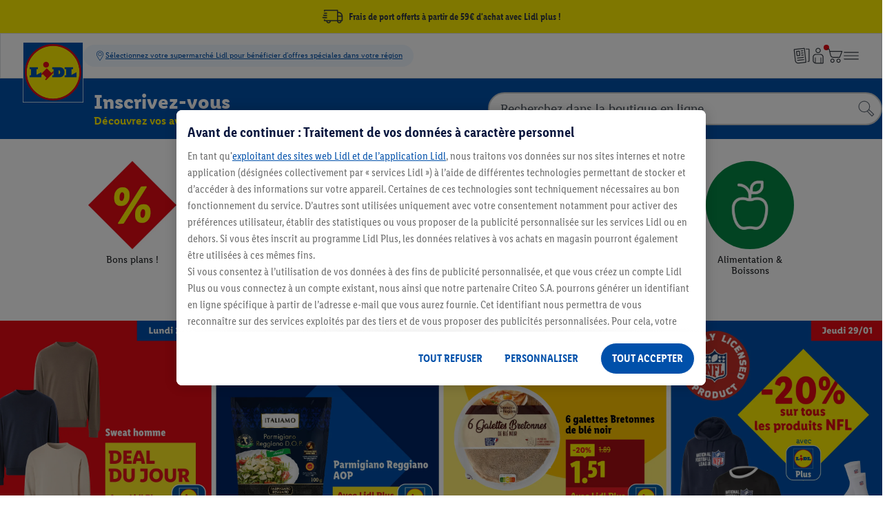

--- FILE ---
content_type: text/css; charset=utf-8
request_url: https://www.lidl.fr/c/assets/AShopTheLook.BWXpoTou.css
body_size: 8751
content:
.ods-button[data-v-0df194f0][data-v-d45a8e30]{--ods-button-width:auto;--ods-button-min-height:2.75rem;all:unset;align-items:center;border-radius:var(--ods-button-border-radius);box-sizing:border-box;cursor:pointer;display:inline-flex;gap:var(--ods-gap-content-m,.5rem);justify-content:center;min-height:var(--ods-button-min-height);outline:none;padding:var(--ods-button-padding);position:relative;text-overflow:ellipsis;-webkit-user-select:none;-moz-user-select:none;user-select:none;width:var(--ods-button-width)}.ods-button[data-v-0df194f0][data-v-d45a8e30]:focus-visible{position:relative}.ods-button[data-v-0df194f0][data-v-d45a8e30]:focus-visible:before{content:"";display:block;height:100%;left:0;outline:solid .125rem var(--ods-component-browser-focus-border-color-outer,#fff);outline-offset:.25rem;pointer-events:none;position:absolute;top:0;width:100%}.ods-button[data-v-0df194f0][data-v-d45a8e30]:focus-visible:after{content:"";display:block;height:100%;left:0;outline:solid .125rem var(--ods-component-browser-focus-border-color-inner,#0050aa);outline-offset:.125rem;pointer-events:none;position:absolute;top:0;width:100%}.ods-button--size-small[data-v-0df194f0][data-v-d45a8e30]:not(.ods-button--no-label){--ods-button-icon-size:1rem;--ods-button-min-height:2.25rem;--ods-button-padding:var(--ods-padding-content-s,.5rem) var(--ods-padding-content-m,.75rem);font-family:var(--ods-typography-font-family-primary,"LidlFontPro");font-size:var(--ods-mobile-body-small-2-font-size,.8125rem);font-weight:var(--ods-typography-font-weight-prominent,600);letter-spacing:var(--ods-mobile-body-small-2-letter-spacing,.25);line-height:var(--ods-mobile-body-small-2-line-height,1.25rem)}@media(min-width:90rem){.ods-button--size-small[data-v-0df194f0][data-v-d45a8e30]:not(.ods-button--no-label){font-size:var(--ods-desktop-body-small-2-font-size,.875rem);letter-spacing:var(--ods-desktop-body-small-2-letter-spacing,.25);line-height:var(--ods-desktop-body-small-2-line-height,1.25rem)}}.ods-button--size-medium[data-v-0df194f0][data-v-d45a8e30]:not(.ods-button--no-label){--ods-button-icon-size:1.5rem;--ods-button-min-height:2.75rem;--ods-button-padding:var(--ods-padding-content-s,.5rem) var(--ods-padding-content-l,1rem);font-family:var(--ods-typography-font-family-primary,"LidlFontPro");font-size:var(--ods-mobile-body-tight-font-size,1rem);font-weight:var(--ods-typography-font-weight-prominent,600);letter-spacing:var(--ods-mobile-body-tight-letter-spacing,0);line-height:var(--ods-mobile-body-tight-line-height,1.25rem)}@media(min-width:90rem){.ods-button--size-medium[data-v-0df194f0][data-v-d45a8e30]:not(.ods-button--no-label){font-size:var(--ods-desktop-body-tight-font-size,1.125rem);letter-spacing:var(--ods-desktop-body-tight-letter-spacing,0);line-height:var(--ods-desktop-body-tight-line-height,1.5rem)}}.ods-button--size-large[data-v-0df194f0][data-v-d45a8e30]:not(.ods-button--no-label){--ods-button-icon-size:1.5rem;--ods-button-min-height:2.75rem;--ods-button-padding:var(--ods-padding-content-s,.5rem) var(--ods-padding-content-l,1rem);font-family:var(--ods-typography-font-family-primary,"LidlFontPro");font-size:var(--ods-mobile-body-tight-font-size,1rem);font-weight:var(--ods-typography-font-weight-prominent,600);letter-spacing:var(--ods-mobile-body-tight-letter-spacing,0);line-height:var(--ods-mobile-body-tight-line-height,1.25rem)}@media(min-width:90rem){.ods-button--size-large[data-v-0df194f0][data-v-d45a8e30]:not(.ods-button--no-label){font-size:var(--ods-desktop-body-tight-font-size,1.125rem);letter-spacing:var(--ods-desktop-body-tight-letter-spacing,0);line-height:var(--ods-desktop-body-tight-line-height,1.5rem);--ods-button-icon-size:2rem;--ods-button-min-height:3.5rem;--ods-button-padding:var(--ods-padding-content-m,.75rem) var(--ods-padding-content-xl,1.5rem);font-family:var(--ods-typography-font-family-primary,"LidlFontPro");font-size:var(--ods-mobile-headline-5-font-size,1.125rem);font-weight:var(--ods-typography-font-weight-prominent,600);letter-spacing:var(--ods-mobile-headline-5-letter-spacing,0);line-height:var(--ods-mobile-headline-5-line-height,1.5rem)}}@media(min-width:90rem)and (min-width:90rem){.ods-button--size-large[data-v-0df194f0][data-v-d45a8e30]:not(.ods-button--no-label){font-size:var(--ods-desktop-headline-5-font-size,1.25rem);letter-spacing:var(--ods-desktop-headline-5-letter-spacing,0);line-height:var(--ods-desktop-headline-5-line-height,1.75rem)}}.ods-button--loading .ods-button__icon[data-v-0df194f0][data-v-d45a8e30],.ods-button--loading .ods-button__text[data-v-0df194f0][data-v-d45a8e30]{opacity:0}.ods-button__loading[data-v-0df194f0][data-v-d45a8e30]{height:1.5rem;left:50%;position:absolute;top:50%;transform:translate(-50%,-50%);width:1.5rem}.ods-button__loading-icon[data-v-0df194f0][data-v-d45a8e30]{animation:rotate-0df194f0-d45a8e30 1s linear infinite;fill:var(--ods-button-font-color)}@keyframes rotate-0df194f0-d45a8e30{0%{transform:rotate(0)}to{transform:rotate(1turn)}}.ods-button__text[data-v-0df194f0][data-v-d45a8e30]{display:-webkit-box;-webkit-line-clamp:var(--ods-line-clamp,2);-webkit-box-orient:vertical;hyphens:auto;overflow:hidden;text-align:center;word-break:none;--ods-is-single-line:1 - Clamp(0,Calc(var(--ods-line-clamp) - 1),var(--ods-line-clamp));--ods-is-single-line-delay:Calc(-1s*(var(--ods-is-single-line, 1) - 1));animation:states-0df194f0-d45a8e30 1s var(--ods-is-single-line-delay) paused}@keyframes states-0df194f0-d45a8e30{0%{word-break:break-word}}.ods-button--hyphens-none .ods-button__text[data-v-0df194f0][data-v-d45a8e30]{hyphens:none}.ods-button__icon[data-v-0df194f0][data-v-d45a8e30]{fill:var(--ods-button-icon-color);flex-shrink:0;height:var(--ods-button-icon-size);width:var(--ods-button-icon-size)}.ods-button--no-label[data-v-0df194f0][data-v-d45a8e30]{--ods-button-width:2.75rem;--ods-button-min-height:2.75rem;--ods-button-icon-size:1.5rem;justify-content:center}.ods-button--primary[data-v-0df194f0][data-v-d45a8e30]{--ods-button-border-radius:var(--ods-radius-action,62.4375rem);--ods-button-background-color:var( --ods-color-surface-interaction-primary-default,var(--ods-default-color-surface-interaction-primary-default,#0050aa) );--ods-button-background-focus-color:var( --ods-color-surface-interaction-primary-focus,var(--ods-default-color-surface-interaction-primary-focus,#002466) );--ods-button-background-hover-color:var( --ods-color-surface-interaction-primary-hover,var(--ods-default-color-surface-interaction-primary-hover,#002466) );--ods-button-background-pressed-color:var( --ods-color-surface-interaction-primary-pressed,var(--ods-default-color-surface-interaction-primary-pressed,#002466) );--ods-button-font-color:var( --ods-color-text-surface-interaction-primary-default,var(--ods-default-color-text-surface-interaction-primary-default,#fff) );--ods-button-font-focus-color:var( --ods-color-text-surface-interaction-primary-focus,var(--ods-default-color-text-surface-interaction-primary-focus,#fff) );--ods-button-font-hover-color:var( --ods-color-text-surface-interaction-primary-hover,var(--ods-default-color-text-surface-interaction-primary-hover,#fff) );--ods-button-font-pressed-color:var( --ods-color-text-surface-interaction-primary-pressed,var(--ods-default-color-text-surface-interaction-primary-pressed,#fff) );--ods-button-icon-color:var( --ods-color-icon-surface-interaction-primary-default,var(--ods-default-color-icon-surface-interaction-primary-default,#fff) );--ods-button-icon-focus-color:var( --ods-color-icon-surface-interaction-primary-focus,var(--ods-default-color-icon-surface-interaction-primary-focus,#fff) );--ods-button-icon-hover-color:var( --ods-color-icon-surface-interaction-primary-hover,var(--ods-default-color-icon-surface-interaction-primary-hover,#fff) );--ods-button-icon-pressed-color:var( --ods-color-icon-surface-interaction-primary-pressed,var(--ods-default-color-icon-surface-interaction-primary-pressed,#fff) )}.ods-button--secondary[data-v-0df194f0][data-v-d45a8e30]{--ods-button-border-radius:var(--ods-radius-action,62.4375rem);--ods-button-background-color:var( --ods-color-surface-interaction-secondary-default,var(--ods-default-color-surface-interaction-secondary-default,hsla(0,0%,100%,0)) );--ods-button-background-hover-color:var( --ods-color-surface-interaction-secondary-hover,var(--ods-default-color-surface-interaction-secondary-hover,hsla(0,0%,100%,0)) );--ods-button-background-focus-color:var( --ods-color-surface-interaction-secondary-focus,var(--ods-default-color-surface-interaction-secondary-focus,hsla(0,0%,100%,0)) );--ods-button-background-pressed-color:var( --ods-color-surface-interaction-secondary-pressed,var(--ods-default-color-surface-interaction-secondary-pressed,hsla(0,0%,100%,0)) );--ods-button-font-color:var( --ods-color-text-surface-interaction-secondary-default,var(--ods-default-color-text-surface-interaction-secondary-default,#0050aa) );--ods-button-font-focus-color:var( --ods-color-text-surface-interaction-secondary-focus,var(--ods-default-color-text-surface-interaction-secondary-focus,#002466) );--ods-button-font-hover-color:var( --ods-color-text-surface-interaction-secondary-hover,var(--ods-default-color-text-surface-interaction-secondary-hover,#002466) );--ods-button-font-pressed-color:var( --ods-color-text-surface-interaction-secondary-pressed,var(--ods-default-color-text-surface-interaction-secondary-pressed,#002466) );--ods-button-border-width:var( --ods-component-button-secondary-border-width-default,var(--ods-default-component-button-secondary-border-width-default,.125rem) );--ods-button-border-width-hover:var( --ods-border-width-hover,var(--ods-default-border-width-hover,.125rem) );--ods-button-border-width-focus:var( --ods-border-width-focus,var(--ods-default-border-width-focus,.125rem) );--ods-button-border-width-pressed:var( --ods-border-width-pressed,var(--ods-default-border-width-pressed,.125rem) );--ods-button-border-color:var( --ods-color-border-interaction-secondary-default,var(--ods-default-color-border-interaction-secondary-default,#0050aa) );--ods-button-border-color-hover:var( --ods-color-border-interaction-secondary-hover,var(--ods-default-color-border-interaction-secondary-hover,#002466) );--ods-button-border-color-focus:var( --ods-color-border-interaction-secondary-focus,var(--ods-default-color-border-interaction-secondary-focus,#002466) );--ods-button-border-color-pressed:var( --ods-color-border-interaction-secondary-pressed,var(--ods-default-color-border-interaction-secondary-pressed,#002466) );--ods-button-icon-color:var( --ods-color-icon-surface-interaction-secondary-default,var(--ods-default-color-icon-surface-interaction-secondary-default,#0050aa) );--ods-button-icon-focus-color:var( --ods-color-icon-surface-interaction-secondary-focus,var(--ods-default-color-icon-surface-interaction-secondary-focus,#002466) );--ods-button-icon-hover-color:var( --ods-color-icon-surface-interaction-secondary-hover,var(--ods-default-color-icon-surface-interaction-secondary-hover,#002466) );--ods-button-icon-pressed-color:var( --ods-color-icon-surface-interaction-secondary-pressed,var(--ods-default-color-icon-surface-interaction-secondary-pressed,#002466) )}.ods-button--tertiary[data-v-0df194f0][data-v-d45a8e30]{--ods-button-font-color:var( --ods-color-text-surface-interaction-tertiary-default,var(--ods-default-color-text-surface-interaction-tertiary-default,#0050aa) );--ods-button-font-hover-color:var( --ods-default-color-text-surface-interaction-tertiary-hover,var(--ods-color-text-surface-interaction-tertiary-hover,#002466) );--ods-button-font-active-color:var( --ods-default-color-text-surface-interaction-tertiary-pressed,var(--ods-color-text-surface-interaction-tertiary-pressed,#002466) );--ods-button-font-focus-color:var( --ods-default-color-text-surface-interaction-tertiary-focus,var(--ods-color-text-surface-interaction-tertiary-focus,#002466) );--ods-button-font-pressed-color:var( --ods-default-color-text-surface-interaction-tertiary-pressed,var(--ods-color-text-surface-interaction-tertiary-pressed,#002466) );--ods-button-background-color:var( --ods-default-color-surface-interaction-tertiary-default,var(--ods-color-surface-interaction-tertiary-default,hsla(0,0%,100%,0)) );--ods-button-background-focus-color:var( --ods-default-color-surface-interaction-tertiary-focus,var(--ods-color-surface-interaction-tertiary-focus,hsla(0,0%,100%,0)) );--ods-button-background-hover-color:var( --ods-default-color-surface-interaction-tertiary-hover,var(--ods-color-surface-interaction-tertiary-hover,hsla(0,0%,100%,0)) );--ods-button-background-pressed-color:var( --ods-color-surface-interaction-tertiary-pressed,var(--ods-color-surface-interaction-tertiary-pressed,hsla(0,0%,100%,0)) );--ods-button-icon-color:var( --ods-color-icon-surface-interaction-tertiary-default,var(--ods-default-color-icon-surface-interaction-tertiary-default,#0050aa) );--ods-button-icon-focus-color:var( --ods-color-icon-surface-interaction-tertiary-focus,var(--ods-default-color-icon-surface-interaction-tertiary-focus,#002466) );--ods-button-icon-hover-color:var( --ods-color-icon-surface-interaction-tertiary-hover,var(--ods-default-color-icon-surface-interaction-tertiary-hover,#002466) );--ods-button-icon-pressed-color:var( --ods-color-icon-surface-interaction-tertiary-pressed,var(--ods-default-color-icon-surface-interaction-tertiary-pressed,#002466) )}.ods-button--disabled[data-v-0df194f0][data-v-d45a8e30]{cursor:default;opacity:var(--ods-opacity-disabled,.3)}.ods-button--primary[data-v-0df194f0][data-v-d45a8e30],.ods-button--secondary[data-v-0df194f0][data-v-d45a8e30],.ods-button--tertiary[data-v-0df194f0][data-v-d45a8e30]{background-color:var(--ods-button-background-color);color:var(--ods-button-font-color)}.ods-button--primary[data-v-0df194f0][data-v-d45a8e30]:hover:not(.ods-button--disabled),.ods-button--secondary[data-v-0df194f0][data-v-d45a8e30]:hover:not(.ods-button--disabled),.ods-button--tertiary[data-v-0df194f0][data-v-d45a8e30]:hover:not(.ods-button--disabled){background-color:var(--ods-button-background-hover-color);border-color:var(--ods-button-border-color-hover);border-width:var(--ods-button-border-width-hover);color:var(--ods-button-font-hover-color)}.ods-button--primary:hover:not(.ods-button--disabled) .ods-button__icon[data-v-0df194f0][data-v-d45a8e30],.ods-button--secondary:hover:not(.ods-button--disabled) .ods-button__icon[data-v-0df194f0][data-v-d45a8e30],.ods-button--tertiary:hover:not(.ods-button--disabled) .ods-button__icon[data-v-0df194f0][data-v-d45a8e30]{fill:var(--ods-button-icon-hover-color)}.ods-button--primary[data-v-0df194f0][data-v-d45a8e30]:focus-visible:not(.ods-button--disabled),.ods-button--secondary[data-v-0df194f0][data-v-d45a8e30]:focus-visible:not(.ods-button--disabled),.ods-button--tertiary[data-v-0df194f0][data-v-d45a8e30]:focus-visible:not(.ods-button--disabled){background-color:var(--ods-button-background-focus-color);border-color:var(--ods-button-border-color-focus);border-width:var(--ods-button-border-width-focus);color:var(--ods-button-font-focus-color)}.ods-button--primary:focus-visible:not(.ods-button--disabled) .ods-button__icon[data-v-0df194f0][data-v-d45a8e30],.ods-button--secondary:focus-visible:not(.ods-button--disabled) .ods-button__icon[data-v-0df194f0][data-v-d45a8e30],.ods-button--tertiary:focus-visible:not(.ods-button--disabled) .ods-button__icon[data-v-0df194f0][data-v-d45a8e30]{fill:var(--ods-button-icon-focus-color)}.ods-button--primary[data-v-0df194f0][data-v-d45a8e30]:active:not(.ods-button--disabled),.ods-button--secondary[data-v-0df194f0][data-v-d45a8e30]:active:not(.ods-button--disabled),.ods-button--tertiary[data-v-0df194f0][data-v-d45a8e30]:active:not(.ods-button--disabled){background-color:var(--ods-button-background-pressed-color);border-color:var(--ods-button-border-color-pressed);border-width:var(--ods-button-border-width-pressed);color:var(--ods-button-font-pressed-color)}.ods-button--primary:active:not(.ods-button--disabled) .ods-button__icon[data-v-0df194f0][data-v-d45a8e30],.ods-button--secondary:active:not(.ods-button--disabled) .ods-button__icon[data-v-0df194f0][data-v-d45a8e30],.ods-button--tertiary:active:not(.ods-button--disabled) .ods-button__icon[data-v-0df194f0][data-v-d45a8e30]{fill:var(--ods-button-icon-pressed-color)}.ods-button--primary[data-v-0df194f0][data-v-d45a8e30]{border:none}.ods-button--secondary[data-v-0df194f0][data-v-d45a8e30]{border:var(--ods-button-border-width) solid var(--ods-button-border-color)}.ods-button--secondary[data-v-0df194f0][data-v-d45a8e30]:focus-visible{position:relative}.ods-button--secondary[data-v-0df194f0][data-v-d45a8e30]:focus-visible:before{content:"";display:block;height:100%;left:0;outline:solid .125rem var(--ods-component-browser-focus-border-color-outer,#fff);outline-offset:6px;pointer-events:none;position:absolute;top:0;width:100%}.ods-button--secondary[data-v-0df194f0][data-v-d45a8e30]:focus-visible:after{content:"";display:block;height:100%;left:0;outline:solid .125rem var(--ods-component-browser-focus-border-color-inner,#0050aa);outline-offset:4px;pointer-events:none;position:absolute;top:0;width:100%}.ods-button[data-v-0df194f0][data-v-d45a8e30]:is(.ods-button--tertiary){--ods-button-min-height:auto;--ods-button-padding:unset;--ods-button-border-radius:none;border:none;flex-direction:row-reverse}.ods-button:is(.ods-button--tertiary).ods-button--size-small[data-v-0df194f0][data-v-d45a8e30]{--ods-button-min-height:1.25rem}.ods-button:is(.ods-button--tertiary).ods-button--size-medium[data-v-0df194f0][data-v-d45a8e30]{--ods-button-min-height:1.5rem}.ods-button:is(.ods-button--tertiary).ods-button--size-large[data-v-0df194f0][data-v-d45a8e30]{--ods-button-min-height:1.75rem}.ods-button:is(.ods-button--tertiary).ods-button--size-small .ods-button__icon[data-v-0df194f0][data-v-d45a8e30]{--ods-button-icon-size:1rem}.ods-button:is(.ods-button--tertiary).ods-button--size-medium .ods-button__icon[data-v-0df194f0][data-v-d45a8e30]{--ods-button-icon-size:1rem}.ods-button:is(.ods-button--tertiary).ods-button--size-large .ods-button__icon[data-v-0df194f0][data-v-d45a8e30]{--ods-button-icon-size:1.5rem}.ods-button.ods-button--theme-primary.ods-button--primary[data-v-0df194f0][data-v-d45a8e30]{--ods-default-color-surface-interaction-primary-default:#fff000;--ods-default-color-surface-interaction-primary-focus:#ffc400;--ods-default-color-surface-interaction-primary-hover:#ffc400;--ods-default-color-surface-interaction-primary-pressed:#ffc400;--ods-default-color-text-surface-interaction-primary-default:#1e2124;--ods-default-color-text-surface-interaction-primary-focus:#1e2124;--ods-default-color-text-surface-interaction-primary-hover:#1e2124;--ods-default-color-text-surface-interaction-primary-pressed:#1e2124;--ods-default-color-icon-surface-interaction-primary-default:#1e2124;--ods-default-color-icon-surface-interaction-primary-focus:#1e2124;--ods-default-color-icon-surface-interaction-primary-hover:#1e2124;--ods-default-color-icon-surface-interaction-primary-pressed:#1e2124}.ods-button.ods-button--theme-negative.ods-button--primary[data-v-0df194f0][data-v-d45a8e30]{--ods-default-color-surface-interaction-primary-default:#fff;--ods-default-color-surface-interaction-primary-focus:#c2dfff;--ods-default-color-surface-interaction-primary-hover:#c2dfff;--ods-default-color-surface-interaction-primary-pressed:#c2dfff;--ods-default-color-text-surface-interaction-primary-default:#1e2124;--ods-default-color-text-surface-interaction-primary-focus:#1e2124;--ods-default-color-text-surface-interaction-primary-hover:#1e2124;--ods-default-color-text-surface-interaction-primary-pressed:#1e2124;--ods-default-color-icon-surface-interaction-primary-default:#1e2124;--ods-default-color-icon-surface-interaction-primary-focus:#1e2124;--ods-default-color-icon-surface-interaction-primary-hover:#1e2124;--ods-default-color-icon-surface-interaction-primary-pressed:#1e2124}.ods-button.ods-button--theme-primary.ods-button--secondary[data-v-0df194f0][data-v-d45a8e30]{--ods-default-color-surface-interaction-secondary-default:hsla(0,0%,100%,0);--ods-default-color-surface-interaction-secondary-hover:hsla(0,0%,100%,0);--ods-default-color-surface-interaction-secondary-focus:hsla(0,0%,100%,0);--ods-default-color-surface-interaction-secondary-pressed:hsla(0,0%,100%,0);--ods-default-color-text-surface-interaction-secondary-default:#fff000;--ods-default-color-text-surface-interaction-secondary-focus:#ffc400;--ods-default-color-text-surface-interaction-secondary-hover:#ffc400;--ods-default-color-text-surface-interaction-secondary-pressed:#ffc400;--ods-default-component-button-secondary-border-width-default:.125rem;--ods-default-border-width-hover:.125rem;--ods-default-border-width-focus:.125rem;--ods-default-border-width-pressed:.125rem;--ods-default-color-border-interaction-secondary-default:#fff000;--ods-default-color-border-interaction-secondary-hover:#ffc400;--ods-default-color-border-interaction-secondary-focus:#ffc400;--ods-default-color-border-interaction-secondary-pressed:#ffc400;--ods-default-color-icon-surface-interaction-secondary-default:#fff000;--ods-default-color-icon-surface-interaction-secondary-focus:#ffc400;--ods-default-color-icon-surface-interaction-secondary-hover:#ffc400;--ods-default-color-icon-surface-interaction-secondary-pressed:#ffc400}.ods-button.ods-button--theme-negative.ods-button--secondary[data-v-0df194f0][data-v-d45a8e30]{--ods-default-color-surface-interaction-secondary-default:hsla(0,0%,100%,0);--ods-default-color-surface-interaction-secondary-hover:hsla(0,0%,100%,0);--ods-default-color-surface-interaction-secondary-focus:hsla(0,0%,100%,0);--ods-default-color-surface-interaction-secondary-pressed:hsla(0,0%,100%,0);--ods-default-color-text-surface-interaction-secondary-default:#fff;--ods-default-color-text-surface-interaction-secondary-focus:#fff;--ods-default-color-text-surface-interaction-secondary-hover:#fff;--ods-default-color-text-surface-interaction-secondary-pressed:#fff;--ods-default-component-button-secondary-border-width-default:.125rem;--ods-default-border-width-hover:.125rem;--ods-default-border-width-focus:.125rem;--ods-default-border-width-pressed:.125rem;--ods-default-color-border-interaction-secondary-default:#fff;--ods-default-color-border-interaction-secondary-hover:#c2dfff;--ods-default-color-border-interaction-secondary-focus:#c2dfff;--ods-default-color-border-interaction-secondary-pressed:#c2dfff;--ods-default-color-icon-surface-interaction-secondary-default:#fff;--ods-default-color-icon-surface-interaction-secondary-focus:#fff;--ods-default-color-icon-surface-interaction-secondary-hover:#fff;--ods-default-color-icon-surface-interaction-secondary-pressed:#fff}.ods-button.ods-button--theme-primary.ods-button--tertiary[data-v-0df194f0][data-v-d45a8e30]{--ods-default-color-text-surface-interaction-tertiary-default:#fff000;--ods-default-color-text-surface-interaction-tertiary-hover:#ffc400;--ods-default-color-text-surface-interaction-tertiary-focus:#ffc400;--ods-default-color-text-surface-interaction-tertiary-pressed:#ffc400;--ods-default-color-surface-interaction-tertiary-default:hsla(0,0%,100%,0);--ods-default-color-surface-interaction-tertiary-hover:hsla(0,0%,100%,0);--ods-default-color-surface-interaction-tertiary-focus:hsla(0,0%,100%,0);--ods-default-color-surface-interaction-tertiary-pressed:hsla(0,0%,100%,0);--ods-default-color-icon-surface-interaction-tertiary-default:#fff000;--ods-default-color-icon-surface-interaction-tertiary-focus:#ffc400;--ods-default-color-icon-surface-interaction-tertiary-hover:#ffc400;--ods-default-color-icon-surface-interaction-tertiary-pressed:#ffc400}.ods-button.ods-button--theme-negative.ods-button--tertiary[data-v-0df194f0][data-v-d45a8e30]{--ods-default-color-text-surface-interaction-tertiary-default:#fff;--ods-default-color-text-surface-interaction-tertiary-hover:#c2dfff;--ods-default-color-text-surface-interaction-tertiary-focus:#c2dfff;--ods-default-color-text-surface-interaction-tertiary-pressed:#c2dfff;--ods-default-color-surface-interaction-tertiary-default:hsla(0,0%,100%,0);--ods-default-color-surface-interaction-tertiary-focus:hsla(0,0%,100%,0);--ods-default-color-surface-interaction-tertiary-pressed:hsla(0,0%,100%,0);--ods-default-color-icon-surface-interaction-tertiary-default:#fff;--ods-default-color-icon-surface-interaction-tertiary-focus:#c2dfff;--ods-default-color-icon-surface-interaction-tertiary-hover:#c2dfff;--ods-default-color-icon-surface-interaction-tertiary-pressed:#c2dfff}@font-face{font-display:block;font-family:lidl-cake-font-082019;font-style:normal;font-weight:400;src:url(/cdn/assets/fonts/1.0.0/lidl-cake-font-082019.woff2) format("woff2"),url(/cdn/assets/fonts/1.0.0/lidl-cake-font-082019.woff) format("woff")}[data-icon][data-v-d45a8e30]:before{content:attr(data-icon)}[class*=" icon-"][data-v-d45a8e30]:before,[class^=icon-][data-v-d45a8e30]:before,[data-icon][data-v-d45a8e30]:before{font-family:lidl-cake-font-082019!important;font-style:normal!important;font-variant:normal!important;font-weight:400!important;text-transform:none!important;speak:none;line-height:1;-webkit-font-smoothing:antialiased;-moz-osx-font-smoothing:grayscale}.icon-arrow-left[data-v-d45a8e30]:before{content:"a"}.icon-arrow-down[data-v-d45a8e30]:before{content:"b"}.icon-arrow-up[data-v-d45a8e30]:before{content:"c"}.icon-arrow-right[data-v-d45a8e30]:before{content:"d"}.icon-bread[data-v-d45a8e30]:before{content:"e"}.icon-lidl-dings-hybris-20190326[data-v-d45a8e30]:before{content:"f"}.icon-hook-circle[data-v-d45a8e30]:before{content:"g"}.icon-clock[data-v-d45a8e30]:before{content:"h"}.icon-lidl-dings-hybris-20190326-1[data-v-d45a8e30]:before{content:"i"}.icon-lidl-dings-hybris-20190326-2[data-v-d45a8e30]:before{content:"j"}.icon-lidl-dings-hybris-20190326-3[data-v-d45a8e30]:before{content:"k"}.icon-lidl-dings-hybris-20190326-4[data-v-d45a8e30]:before{content:"l"}.icon-phone-envelope[data-v-d45a8e30]:before{content:"m"}.icon-camera[data-v-d45a8e30]:before{content:"n"}.icon-text-ballon[data-v-d45a8e30]:before{content:"q"}.icon-flyer[data-v-d45a8e30]:before{content:"r"}.icon-lidl-dings-hybris-20190326-6[data-v-d45a8e30]:before{content:"s"}.icon-information-circle[data-v-d45a8e30]:before{content:"t"}.icon-lidl-dings-hybris-20190326-7[data-v-d45a8e30]:before{content:"u"}.icon-lidl-dings-hybris-20190326-8[data-v-d45a8e30]:before{content:"v"}.icon-lidl-dings-hybris-20190326-9[data-v-d45a8e30]:before{content:"w"}.icon-lidl-dings-hybris-20190326-10[data-v-d45a8e30]:before{content:"x"}.icon-lidl-dings-hybris-20190326-11[data-v-d45a8e30]:before{content:"y"}.icon-lidl-dings-hybris-20190326-12[data-v-d45a8e30]:before{content:"z"}.icon-lidl-dings-hybris-20190326-13[data-v-d45a8e30]:before{content:"A"}.icon-truck[data-v-d45a8e30]:before{content:"B"}.icon-cross[data-v-d45a8e30]:before{content:"C"}.icon-star[data-v-d45a8e30]:before{content:"D"}.icon-user[data-v-d45a8e30]:before{content:"E"}.icon-plane[data-v-d45a8e30]:before{content:"F"}.icon-shopping-cart[data-v-d45a8e30]:before{content:"G"}.icon-lidl-dings-hybris-20190326-14[data-v-d45a8e30]:before{content:"I"}.icon-thumbs-up-ballon[data-v-d45a8e30]:before{content:"J"}.icon-lidl-dings-hybris-20190326-15[data-v-d45a8e30]:before{content:"K"}.icon-printer[data-v-d45a8e30]:before{content:"L"}.icon-magnifier[data-v-d45a8e30]:before{content:"M"}.icon-lidl-dings-hybris-20190326-16[data-v-d45a8e30]:before{content:"N"}.icon-lidl-dings-hybris-20190326-17[data-v-d45a8e30]:before{content:"O"}.icon-eye-open[data-v-d45a8e30]:before{content:"P"}.icon-hook[data-v-d45a8e30]:before{content:"Q"}.icon-lidl-dings-hybris-20190326-18[data-v-d45a8e30]:before{content:"S"}.icon-bars-horizontal[data-v-d45a8e30]:before{content:"T"}.icon-questionmark-circle[data-v-d45a8e30]:before{content:"U"}.icon-facebook[data-v-d45a8e30]:before{content:"V"}.icon-google-plus[data-v-d45a8e30]:before{content:"W"}.icon-twitter[data-v-d45a8e30]:before{content:"X"}.icon-youtube[data-v-d45a8e30]:before{content:"Y"}.icon-crosshair[data-v-d45a8e30]:before{content:"4"}.icon-lidl-dings-hybris-20190326-19[data-v-d45a8e30]:before{content:"5"}.icon-play-circle[data-v-d45a8e30]:before{content:"6"}.icon-lidl-dings-hybris-20190326-20[data-v-d45a8e30]:before{content:"7"}.icon-envelope-close[data-v-d45a8e30]:before{content:"8"}.icon-pause-circle[data-v-d45a8e30]:before{content:"9"}.icon-lidl-dings-hybris-20190326-21[data-v-d45a8e30]:before{content:"!"}.icon-lidl-dings-hybris-20190326-22[data-v-d45a8e30]:before{content:"#"}.icon-lidl-dings-hybris-20190326-23[data-v-d45a8e30]:before{content:"$"}.icon-lidl-dings-hybris-20190326-24[data-v-d45a8e30]:before{content:"%"}.icon-lock-close[data-v-d45a8e30]:before{content:"&"}.icon-lidl-dings-hybris-20190326-25[data-v-d45a8e30]:before{content:"'"}.icon-envelope-close-1[data-v-d45a8e30]:before{content:"("}.icon-lidl-dings-hybris-20190326-26[data-v-d45a8e30]:before{content:")"}.icon-lidl-dings-hybris-20190326-27[data-v-d45a8e30]:before{content:"*"}.icon-user-1[data-v-d45a8e30]:before{content:"+"}.icon-lidl-dings-hybris-20190326-28[data-v-d45a8e30]:before{content:","}.icon-lidl-dings-hybris-20190326-29[data-v-d45a8e30]:before{content:"-"}.icon-lidl-dings-hybris-20190326-30[data-v-d45a8e30]:before{content:"."}.icon-conversation-ballons[data-v-d45a8e30]:before{content:"/"}.icon-lidl-dings-hybris-20190326-31[data-v-d45a8e30]:before{content:":"}.icon-lidl-dings-hybris-20190326-33[data-v-d45a8e30]:before{content:"<"}.icon-conversation-ballons-1[data-v-d45a8e30]:before{content:"="}.icon-store[data-v-d45a8e30]:before{content:"H"}.icon-conversation-ballons-2[data-v-d45a8e30]:before{content:"?"}.icon-conversation-ballons-3[data-v-d45a8e30]:before{content:"@"}.icon-conversation-ballons-4[data-v-d45a8e30]:before{content:"["}.icon-conversation-ballons-5[data-v-d45a8e30]:before{content:"]"}.icon-conversation-ballons-6[data-v-d45a8e30]:before{content:"^"}.icon-conversation-ballons-7[data-v-d45a8e30]:before{content:"_"}.icon-conversation-ballons-8[data-v-d45a8e30]:before{content:"`"}.icon-conversation-ballons-9[data-v-d45a8e30]:before{content:"{"}.icon-conversation-ballons-10[data-v-d45a8e30]:before{content:">"}.icon-heart[data-v-d45a8e30]:before{content:"|"}.icon-pencil[data-v-d45a8e30]:before{content:"}"}.icon-hook-shield[data-v-d45a8e30]:before{content:"~"}.icon-lidl-dings-hybris-20190326-34[data-v-d45a8e30]:before{content:"±"}.icon-lidl-dings-hybris-20190326-35[data-v-d45a8e30]:before{content:"ﬁ"}.icon-lidl-dings-hybris-20190326-36[data-v-d45a8e30]:before{content:"·"}.icon-lidl-dings-hybris-20190326-37[data-v-d45a8e30]:before{content:"¯"}.icon-lidl-dings-hybris-20190326-38[data-v-d45a8e30]:before{content:""}.icon-lidl-dings-hybris-20190326-39[data-v-d45a8e30]:before{content:""}.icon-lidl-dings-hybris-20190326-40[data-v-d45a8e30]:before{content:""}.icon-fish[data-v-d45a8e30]:before{content:""}.icon-lidl-dings-hybris-20190326-41[data-v-d45a8e30]:before{content:""}.icon-lidl-dings-hybris-20190326-42[data-v-d45a8e30]:before{content:""}.icon-lidl-dings-hybris-20190326-43[data-v-d45a8e30]:before{content:""}.icon-lidl-dings-hybris-20190326-44[data-v-d45a8e30]:before{content:""}.icon-lidl-dings-hybris-20190326-45[data-v-d45a8e30]:before{content:"˜"}.icon-lidl-dings-hybris-20190326-46[data-v-d45a8e30]:before{content:""}.icon-lidl-dings-hybris-20190326-47[data-v-d45a8e30]:before{content:""}.icon-lidl-dings-hybris-20190326-48[data-v-d45a8e30]:before{content:""}.icon-lidl-dings-hybris-20190326-49[data-v-d45a8e30]:before{content:""}.icon-lidl-dings-hybris-20190326-50[data-v-d45a8e30]:before{content:""}.icon-lidl-dings-hybris-20190326-51[data-v-d45a8e30]:before{content:""}.icon-lidl-dings-hybris-20190326-52[data-v-d45a8e30]:before{content:""}.icon-lidl-dings-hybris-20190326-53[data-v-d45a8e30]:before{content:""}.icon-lidl-dings-hybris-20190326-54[data-v-d45a8e30]:before{content:""}.icon-lidl-dings-hybris-20190326-55[data-v-d45a8e30]:before{content:""}.icon-lidl-dings-hybris-20190326-56[data-v-d45a8e30]:before{content:"˙"}.icon-lidl-dings-hybris-20190326-57[data-v-d45a8e30]:before{content:"˚"}.icon-lidl-dings-hybris-20190326-58[data-v-d45a8e30]:before{content:""}.icon-lidl-dings-hybris-20190326-59[data-v-d45a8e30]:before{content:""}.icon-lidl-dings-hybris-20190326-60[data-v-d45a8e30]:before{content:""}.icon-lidl-dings-hybris-20190326-61[data-v-d45a8e30]:before{content:""}.icon-lidl-dings-hybris-20190326-62[data-v-d45a8e30]:before{content:""}.icon-lidl-dings-hybris-20190326-63[data-v-d45a8e30]:before{content:""}.icon-lidl-dings-hybris-20190326-64[data-v-d45a8e30]:before{content:""}.icon-lidl-dings-hybris-20190326-65[data-v-d45a8e30]:before{content:""}.icon-lidl-dings-hybris-20190326-66[data-v-d45a8e30]:before{content:""}.icon-lidl-dings-hybris-20190326-67[data-v-d45a8e30]:before{content:""}.icon-shopping-cart-1[data-v-d45a8e30]:before{content:""}.icon-lidl-dings-hybris-20190326-68[data-v-d45a8e30]:before{content:""}.icon-flyer-1[data-v-d45a8e30]:before{content:""}.icon-envelope-open[data-v-d45a8e30]:before{content:""}.icon-lidl-dings-hybris-20190326-69[data-v-d45a8e30]:before{content:""}.icon-camera-1[data-v-d45a8e30]:before{content:""}.icon-lidl-dings-hybris-20190326-70[data-v-d45a8e30]:before{content:""}.icon-lidl-dings-hybris-20190326-71[data-v-d45a8e30]:before{content:""}.icon-calendar[data-v-d45a8e30]:before{content:"’"}.icon-box[data-v-d45a8e30]:before{content:"Œ"}.icon-lidl-dings-hybris-20190326-72[data-v-d45a8e30]:before{content:"Æ"}.icon-lidl-dings-hybris-20190326-73[data-v-d45a8e30]:before{content:""}.icon-lidl-dings-hybris-20190326-74[data-v-d45a8e30]:before{content:"˛"}.icon-smiley-better[data-v-d45a8e30]:before{content:""}.icon-lidl-dings-hybris-20190326-75[data-v-d45a8e30]:before{content:"ˇ"}.icon-lidl-dings-hybris-20190326-76[data-v-d45a8e30]:before{content:"°"}.icon-pencil-1[data-v-d45a8e30]:before{content:""}.icon-lidl-dings-hybris-20190326-78[data-v-d45a8e30]:before{content:"ﬂ"}.icon-lidl-dings-hybris-20190326-79[data-v-d45a8e30]:before{content:"—"}.icon-lidl-dings-hybris-20190326-80[data-v-d45a8e30]:before{content:"Ó"}.icon-lidl-dings-hybris-20190326-81[data-v-d45a8e30]:before{content:"‰"}.icon-lidl-dings-hybris-20190326-82[data-v-d45a8e30]:before{content:""}.icon-lidl-dings-hybris-20190326-83[data-v-d45a8e30]:before{content:""}.icon-lidl-dings-hybris-20190326-84[data-v-d45a8e30]:before{content:""}.icon-lidl-dings-hybris-20190326-85[data-v-d45a8e30]:before{content:""}.icon-lidl-dings-hybris-20190326-86[data-v-d45a8e30]:before{content:""}.icon-lidl-dings-hybris-20190326-87[data-v-d45a8e30]:before{content:""}.icon-user-2[data-v-d45a8e30]:before{content:"ˆ"}.icon-lidl-dings-hybris-20190326-88[data-v-d45a8e30]:before{content:"¬"}.icon-store-magnifier[data-v-d45a8e30]:before{content:";"}.icon-store-1[data-v-d45a8e30]:before{content:"≥"}.icon-lidl-dings-hybris-20190326-32[data-v-d45a8e30]:before{content:"“"}.icon-lidl-dings-hybris-20190326-89[data-v-d45a8e30]:before{content:"›"}.icon-lidl-dings-hybris-20190326-90[data-v-d45a8e30]:before{content:""}.icon-chefs-hat[data-v-d45a8e30]:before{content:""}.icon-plane-1[data-v-d45a8e30]:before{content:""}.icon-store-2[data-v-d45a8e30]:before{content:"„"}.icon-lidl-dings-hybris-20190326-91[data-v-d45a8e30]:before{content:""}.icon-phone-envelope-1[data-v-d45a8e30]:before{content:"»"}.icon-smartphone[data-v-d45a8e30]:before{content:"å"}.icon-magnifier-1[data-v-d45a8e30]:before{content:"‡"}.icon-snapchat[data-v-d45a8e30]:before{content:"¥"}.icon-sun[data-v-d45a8e30]:before{content:"÷"}.icon-mug-hot[data-v-d45a8e30]:before{content:""}.icon-lidl-dings-hybris-20190326-77[data-v-d45a8e30]:before{content:"ˀ"}.icon-plane-2[data-v-d45a8e30]:before{content:"£"}.icon-calendar-1[data-v-d45a8e30]:before{content:"¸"}.icon-lidl-dings-hybris-20190326-93[data-v-d45a8e30]:before{content:"Í"}.icon-lidl-dings-hybris-20190326-94[data-v-d45a8e30]:before{content:"Ą"}.icon-lidl-dings-hybris-20190326-95[data-v-d45a8e30]:before{content:"ą"}.icon-lidl-dings-hybris-20190326-96[data-v-d45a8e30]:before{content:"Ć"}.icon-lidl-dings-hybris-20190326-97[data-v-d45a8e30]:before{content:"ı"}.icon-lidl-dings-hybris-20190326-98[data-v-d45a8e30]:before{content:"µ"}.icon-hook-shield-1[data-v-d45a8e30]:before{content:""}.icon-lidl-dings-hybris-20190326-99[data-v-d45a8e30]:before{content:"⁄"}.icon-hook-shield-2[data-v-d45a8e30]:before{content:"3"}.icon-lidl-dings-hybris-20190326-100[data-v-d45a8e30]:before{content:""}.icon-lidl-dings-hybris-20190326-101[data-v-d45a8e30]:before{content:"ɘ"}.icon-lidl-dings-hybris-20190326-102[data-v-d45a8e30]:before{content:"ɐ"}.icon-lidl-dings-hybris-20190326-103[data-v-d45a8e30]:before{content:"á"}.icon-heart-1[data-v-d45a8e30]:before{content:""}.icon-lidl-dings-hybris-20190326-104[data-v-d45a8e30]:before{content:""}.icon-leaf[data-v-d45a8e30]:before{content:""}.icon-smiley-better-1[data-v-d45a8e30]:before{content:"ɑ"}.icon-lidl-dings-hybris-20190326-105[data-v-d45a8e30]:before{content:"0"}.icon-lidl-dings-hybris-20190326-106[data-v-d45a8e30]:before{content:"ɒ"}.icon-lidl-dings-hybris-20190326-107[data-v-d45a8e30]:before{content:"1"}.icon-lidl-dings-hybris-20190326-108[data-v-d45a8e30]:before{content:"ɓ"}.icon-lidl-dings-hybris-20190326-109[data-v-d45a8e30]:before{content:"ɔ"}.icon-gift[data-v-d45a8e30]:before{content:"ɕ"}.icon-lidl-dings-hybris-20190326-110[data-v-d45a8e30]:before{content:"2"}.icon-lidl-dings-hybris-20190326-111[data-v-d45a8e30]:before{content:"ɖ"}.icon-lidl-dings-hybris-20190326-112[data-v-d45a8e30]:before{content:""}.icon-checklist[data-v-d45a8e30]:before{content:""}.icon-calendar-2[data-v-d45a8e30]:before{content:""}.icon-checklist-1[data-v-d45a8e30]:before{content:"ɗ"}.icon-lidl-dings-hybris-20190326-113[data-v-d45a8e30]:before{content:""}.icon-crosshair-1[data-v-d45a8e30]:before{content:"∄"}.icon-smiley-better-2[data-v-d45a8e30]:before{content:"∃"}.icon-flyer-2[data-v-d45a8e30]:before{content:"∅"}.icon-linkedin[data-v-d45a8e30]:before{content:"∆"}.icon-lidl-dings-hybris-20190326-114[data-v-d45a8e30]:before{content:"⌁"}.icon-foursquare[data-v-d45a8e30]:before{content:"⌂"}.icon-lidl-dings-hybris-20190326-115[data-v-d45a8e30]:before{content:"⌃"}.icon-pinterest[data-v-d45a8e30]:before{content:"⌅"}.icon-vimeo[data-v-d45a8e30]:before{content:"⌆"}.icon-vine[data-v-d45a8e30]:before{content:"⌇"}.icon-whatchado[data-v-d45a8e30]:before{content:"⌈"}.icon-xing[data-v-d45a8e30]:before{content:"⌉"}.icon-lidl-fit[data-v-d45a8e30]:before{content:"⌄"}.icon-instagram[data-v-d45a8e30]:before{content:""}.icon-house[data-v-d45a8e30]:before{content:'"'}.icon-store-3[data-v-d45a8e30]:before{content:"R"}.icon-lidl-dings-hybris-20190326-116[data-v-d45a8e30]:before{content:""}.icon-lidl-dings-hybris-20190326-117[data-v-d45a8e30]:before{content:""}.icon-lidl-dings-hybris-20190326-118[data-v-d45a8e30]:before{content:""}.icon-lidl-dings-hybris-20190326-120[data-v-d45a8e30]:before{content:""}.icon-play-circle-1[data-v-d45a8e30]:before{content:"p"}.icon-exclamation-circle[data-v-d45a8e30]:before{content:""}.icon-smartphone-1[data-v-d45a8e30]:before{content:"o"}.icon-car[data-v-d45a8e30]:before{content:"ù"}.icon-arrows-vertical[data-v-d45a8e30]:before{content:"\\"}.icon-award[data-v-d45a8e30]:before{content:""}.icon-bakery-products[data-v-d45a8e30]:before{content:""}.icon-barrel[data-v-d45a8e30]:before{content:""}.icon-bell[data-v-d45a8e30]:before{content:""}.icon-bookmark[data-v-d45a8e30]:before{content:""}.icon-bottles[data-v-d45a8e30]:before{content:""}.icon-certificate[data-v-d45a8e30]:before{content:""}.icon-cattle[data-v-d45a8e30]:before{content:""}.icon-contactless-payment[data-v-d45a8e30]:before{content:""}.icon-controls[data-v-d45a8e30]:before{content:""}.icon-crab[data-v-d45a8e30]:before{content:""}.icon-computer-mouse[data-v-d45a8e30]:before{content:""}.icon-cogwheel[data-v-d45a8e30]:before{content:""}.icon-clip[data-v-d45a8e30]:before{content:""}.icon-chocolate-bar[data-v-d45a8e30]:before{content:""}.icon-chicken[data-v-d45a8e30]:before{content:""}.icon-bun[data-v-d45a8e30]:before{content:""}.icon-cheese-2[data-v-d45a8e30]:before{content:""}.icon-cheese-1[data-v-d45a8e30]:before{content:""}.icon-box-open[data-v-d45a8e30]:before{content:""}.icon-cupcake[data-v-d45a8e30]:before{content:""}.icon-cutlery-plate[data-v-d45a8e30]:before{content:""}.icon-deer[data-v-d45a8e30]:before{content:""}.icon-dice-percentage[data-v-d45a8e30]:before{content:""}.icon-different-bottles[data-v-d45a8e30]:before{content:""}.icon-display[data-v-d45a8e30]:before{content:""}.icon-display-play[data-v-d45a8e30]:before{content:""}.icon-download[data-v-d45a8e30]:before{content:""}.icon-earth[data-v-d45a8e30]:before{content:""}.icon-earth-map-marker[data-v-d45a8e30]:before{content:""}.icon-ecology[data-v-d45a8e30]:before{content:""}.icon-ellipsis-horizontal[data-v-d45a8e30]:before{content:""}.icon-file[data-v-d45a8e30]:before{content:""}.icon-eye-close[data-v-d45a8e30]:before{content:""}.icon-exclamation-triangle[data-v-d45a8e30]:before{content:""}.icon-exclamation-ballon[data-v-d45a8e30]:before{content:""}.icon-food-1[data-v-d45a8e30]:before{content:""}.icon-food-2[data-v-d45a8e30]:before{content:""}.icon-glass-bottle-percentage[data-v-d45a8e30]:before{content:""}.icon-goose[data-v-d45a8e30]:before{content:""}.icon-grapes[data-v-d45a8e30]:before{content:""}.icon-grill[data-v-d45a8e30]:before{content:""}.icon-hand-pointer[data-v-d45a8e30]:before{content:""}.icon-handshake[data-v-d45a8e30]:before{content:""}.icon-olive-cheese[data-v-d45a8e30]:before{content:""}.icon-newspaper[data-v-d45a8e30]:before{content:""}.icon-paragraph-circle[data-v-d45a8e30]:before{content:""}.icon-money-return[data-v-d45a8e30]:before{content:""}.icon-minus[data-v-d45a8e30]:before{content:""}.icon-money[data-v-d45a8e30]:before{content:""}.icon-image[data-v-d45a8e30]:before{content:""}.icon-microphone-on[data-v-d45a8e30]:before{content:""}.icon-map-marker[data-v-d45a8e30]:before{content:""}.icon-lock-open[data-v-d45a8e30]:before{content:""}.icon-phone[data-v-d45a8e30]:before{content:""}.icon-pig[data-v-d45a8e30]:before{content:""}.icon-placeholder[data-v-d45a8e30]:before{content:""}.icon-shell[data-v-d45a8e30]:before{content:""}.icon-salad-bowl[data-v-d45a8e30]:before{content:""}.icon-salami[data-v-d45a8e30]:before{content:""}.icon-smiley-neutral[data-v-d45a8e30]:before{content:""}.icon-smiley-good[data-v-d45a8e30]:before{content:""}.icon-smiley-worst[data-v-d45a8e30]:before{content:""}.icon-sync[data-v-d45a8e30]:before{content:""}.icon-thermometer[data-v-d45a8e30]:before{content:""}.icon-vegetables[data-v-d45a8e30]:before{content:""}.icon-trash[data-v-d45a8e30]:before{content:""}.icon-snowflake[data-v-d45a8e30]:before{content:""}.icon-social-share[data-v-d45a8e30]:before{content:""}.icon-shrimp[data-v-d45a8e30]:before{content:""}.icon-steak[data-v-d45a8e30]:before{content:""}.icon-wine-glas-1[data-v-d45a8e30]:before{content:""}.icon-wine-glas-2[data-v-d45a8e30]:before{content:""}.icon-questionmark-ballon[data-v-d45a8e30]:before{content:""}.icon-pretzel[data-v-d45a8e30]:before{content:""}.icon-plus[data-v-d45a8e30]:before{content:""}.icon-smiley-bad[data-v-d45a8e30]:before{content:""}.icon-smiley-best[data-v-d45a8e30]:before{content:""}.icon-turkey[data-v-d45a8e30]:before{content:""}.icon-wine-glasses[data-v-d45a8e30]:before{content:""}.icon-undo[data-v-d45a8e30]:before{content:""}.icon-upload[data-v-d45a8e30]:before{content:""}.icon-30-days-return-policy[data-v-d45a8e30]:before{content:""}body[data-v-d45a8e30],body.theme--default[data-v-d45a8e30]{--primaryText:#0050aa;--primaryBackground:#fafafa;--startpageBackground:var(--primaryBackground);--grayDarkerOrLigher:#353b42;--grayDarkestOrLighter:#1e2124;--brandBaseOrLight:#0050aa;--brandDarkerOrLighter:#003673;--grayLigherOrBlack:#e3e4e5;--basicBlackOrWhite:#000;--hoverBackground:transparent;--focusOutline:transparent;--pillBackground:#fff;--pillHoverBackground:#003673;--pillActiveBackground:#0050aa;--markupPillText:#0050aa;--pillText:#353b42;--pillActiveText:#fff;--pillNavigationArrowColor:#fff;--pillNavigationBackground:#0050aa;--pillNavigationBackgroundActive:#003673;--bodyBackground:#fff;--startpageBackground:#fff;--primaryText:#000}body.theme--blackdealsdays[data-v-d45a8e30]{--primaryText:#0050aa;--primaryBackground:#fafafa;--grayDarkerOrLigher:#353b42;--grayDarkestOrLighter:#1e2124;--brandBaseOrLight:#0050aa;--brandDarkerOrLighter:#003673;--grayLigherOrBlack:#e3e4e5;--basicBlackOrWhite:#000;--hoverBackground:transparent;--focusOutline:transparent;--pillBackground:#fff;--pillHoverBackground:#003673;--pillActiveBackground:#0050aa;--markupPillText:#0050aa;--pillText:#353b42;--pillActiveText:#fff;--pillNavigationArrowColor:#fff;--pillNavigationBackground:#0050aa;--pillNavigationBackgroundActive:#003673;--primaryText:#fff;--primaryBackground:#1b1f22;--startpageBackground:var(--primaryBackground);--grayDarkerOrLigher:#fff;--grayDarkestOrLighter:#fff;--brandBaseOrLight:#adc7e4;--brandDarkerOrLighter:#f5f8fc;--grayLigherOrBlack:#000;--basicBlackOrWhite:#fff;--bodyBackground:var(--primaryBackground);--pillBackground:#1b1f22;--pillHoverBackground:#adc7e4;--pillActiveBackground:#fff;--markupPillText:var(--pillText);--pillText:#fff;--pillActiveText:#1b1f22;--pillNavigationBackground:#1b1f22;--pillNavigationBackgroundActive:#fff}body.theme--blackdealsdays .ATheCampaign__Wrapper[data-v-d45a8e30]{background:var(--primaryBackground)}body.theme--blackdealsdays .ATheContentPage__Wrapper[data-v-d45a8e30]{color:var(--primaryText)}body.theme--parksidegreen[data-v-d45a8e30]{--primaryText:#0050aa;--primaryBackground:#fafafa;--startpageBackground:var(--primaryBackground);--grayDarkerOrLigher:#353b42;--grayDarkestOrLighter:#1e2124;--brandBaseOrLight:#0050aa;--brandDarkerOrLighter:#003673;--grayLigherOrBlack:#e3e4e5;--basicBlackOrWhite:#000;--hoverBackground:transparent;--focusOutline:transparent;--pillBackground:#fff;--pillHoverBackground:#003673;--pillActiveBackground:#0050aa;--markupPillText:#0050aa;--pillText:#353b42;--pillActiveText:#fff;--pillNavigationArrowColor:#fff;--pillNavigationBackground:#0050aa;--pillNavigationBackgroundActive:#003673;--grayDarkerOrLigher:#e3e4e5;--brandBaseOrLight:#adc7e4;--primaryBackground:#1e4b32;--bodyBackground:var(--primaryBackground);--pillHoverBackground:#00a865;--pillActiveBackground:#00a865;--pillNavigationArrowColor:#000;--pillNavigationBackground:#0f9;--pillNavigationBackgroundActive:#48f2bf}body.theme--parksidedark[data-v-d45a8e30]{--primaryText:#0050aa;--primaryBackground:#fafafa;--startpageBackground:var(--primaryBackground);--grayDarkerOrLigher:#353b42;--grayDarkestOrLighter:#1e2124;--brandBaseOrLight:#0050aa;--brandDarkerOrLighter:#003673;--grayLigherOrBlack:#e3e4e5;--basicBlackOrWhite:#000;--hoverBackground:transparent;--focusOutline:transparent;--pillBackground:#fff;--pillHoverBackground:#003673;--pillActiveBackground:#0050aa;--markupPillText:#0050aa;--pillText:#353b42;--pillActiveText:#fff;--pillNavigationArrowColor:#fff;--pillNavigationBackground:#0050aa;--pillNavigationBackgroundActive:#003673;--grayDarkerOrLigher:#e3e4e5;--brandBaseOrLight:#adc7e4;--primaryBackground:#1e1e1e;--bodyBackground:var(--primaryBackground);--pillHoverBackground:#00a865;--pillActiveBackground:#00a865;--pillNavigationArrowColor:#000;--pillNavigationBackground:#0f9;--pillNavigationBackgroundActive:#48f2bf}body.theme--parksidelight[data-v-d45a8e30]{--primaryText:#0050aa;--startpageBackground:var(--primaryBackground);--grayDarkerOrLigher:#353b42;--grayDarkestOrLighter:#1e2124;--brandBaseOrLight:#0050aa;--brandDarkerOrLighter:#003673;--grayLigherOrBlack:#e3e4e5;--basicBlackOrWhite:#000;--hoverBackground:transparent;--focusOutline:transparent;--pillBackground:#fff;--pillHoverBackground:#003673;--pillActiveBackground:#0050aa;--markupPillText:#0050aa;--pillText:#353b42;--pillActiveText:#fff;--pillNavigationArrowColor:#fff;--pillNavigationBackground:#0050aa;--pillNavigationBackgroundActive:#003673;--primaryBackground:#fafafa;--bodyBackground:var(--primaryBackground);--pillHoverBackground:#00a865;--pillActiveBackground:#00a865;--pillNavigationArrowColor:#000;--pillNavigationBackground:#0f9;--pillNavigationBackgroundActive:#48f2bf}body.theme--disney[data-v-d45a8e30]{--primaryText:#0050aa;--primaryBackground:#fafafa;--startpageBackground:var(--primaryBackground);--grayDarkerOrLigher:#353b42;--grayDarkestOrLighter:#1e2124;--brandBaseOrLight:#0050aa;--brandDarkerOrLighter:#003673;--grayLigherOrBlack:#e3e4e5;--basicBlackOrWhite:#000;--hoverBackground:transparent;--focusOutline:transparent;--pillBackground:#fff;--pillHoverBackground:#003673;--pillActiveBackground:#0050aa;--markupPillText:#0050aa;--pillText:#353b42;--pillActiveText:#fff;--pillNavigationArrowColor:#fff;--pillNavigationBackground:#0050aa;--pillNavigationBackgroundActive:#003673;--grayDarkerOrLigher:#e3e4e5;--brandBaseOrLight:#adc7e4;--primaryBackground:#353579;--bodyBackground:var(--primaryBackground);--pillActiveText:#353b42;--pillHoverBackground:#efcaff;--pillActiveBackground:#efcaff;--pillNavigationArrowColor:#000;--pillNavigationBackground:#efcaff;--pillNavigationBackgroundActive:#b995d8}.focus-outline[data-v-d45a8e30]{border-radius:0;outline:2px solid #2466eb}.m-ux-hide[data-v-d45a8e30]{display:none!important}.m-ux-slider[data-v-d45a8e30]{position:relative}.m-ux-slider-button-right[data-v-d45a8e30]{align-items:center;background:#fff;border:none;border-radius:.125rem;box-shadow:0 2px 4px #00000026;cursor:pointer;display:flex;height:3rem;justify-content:center;line-height:0;padding:0;position:absolute;right:0;top:50%;transform:translateY(-50%);width:2rem;z-index:3}.m-ux-slider-button-right[data-v-d45a8e30]:focus,.m-ux-slider-button-right[data-v-d45a8e30]:hover{background-color:#0050aa;color:#fff}@media(max-width:599px){.m-ux-slider-button-right[data-v-d45a8e30]{display:none}}@media(min-width:1280px){.m-ux-slider-button-right[data-v-d45a8e30]{transform:translate(30%)}}.m-ux-slider-button-left[data-v-d45a8e30]{align-items:center;background:#fff;border:none;border-radius:.125rem;box-shadow:0 2px 4px #00000026;cursor:pointer;display:flex;height:3rem;justify-content:center;left:0;line-height:0;padding:0;position:absolute;right:auto;top:50%;transform:translateY(-50%);width:2rem;z-index:3}.m-ux-slider-button-left[data-v-d45a8e30]:focus,.m-ux-slider-button-left[data-v-d45a8e30]:hover{background-color:#0050aa;color:#fff}@media(max-width:599px){.m-ux-slider-button-left[data-v-d45a8e30]{display:none}}@media(min-width:1280px){.m-ux-slider-button-left[data-v-d45a8e30]{transform:translate(30%);transform:translate(-30%)}}.m-ux-slider-track[data-v-d45a8e30]{display:flex;overflow-x:scroll;overflow-y:hidden;scroll-snap-type:x mandatory;scrollbar-width:none;-ms-overflow-style:none;overflow:-moz-scrollbars-none;-webkit-overflow-scrolling:touch;margin:0 -.25rem;padding:0 0 .25rem}.m-ux-slider-track[data-v-d45a8e30]::-webkit-scrollbar{display:none}.m-ux-slider-track-grid[data-v-d45a8e30]{display:grid;overflow-x:auto;overflow-y:hidden;scroll-snap-type:x mandatory;scrollbar-width:none;-ms-overflow-style:none;overflow:-moz-scrollbars-none;-webkit-overflow-scrolling:touch;-moz-column-gap:1rem;column-gap:1rem;grid-auto-columns:66.66667%;grid-auto-flow:column;list-style-type:none;padding-left:0;scroll-behavior:smooth}@media(min-width:410px){.m-ux-slider-track-grid[data-v-d45a8e30]{grid-auto-columns:40%}}@media(min-width:568px){.m-ux-slider-track-grid[data-v-d45a8e30]{grid-auto-columns:calc(100% - 3.5)}}@media(min-width:768px){.m-ux-slider-track-grid[data-v-d45a8e30]{grid-auto-columns:21.2766%}}.m-ux-slider-track-grid[data-v-d45a8e30]::-webkit-scrollbar{display:none}.m-ux-slider-track[data-v-d45a8e30]>*{padding:0 .5rem;scroll-snap-align:start}.m-ux-slider-track-distances-8[data-v-d45a8e30]{display:flex;overflow-x:scroll;overflow-y:hidden;scroll-snap-type:x mandatory;scrollbar-width:none;-ms-overflow-style:none;overflow:-moz-scrollbars-none;-webkit-overflow-scrolling:touch;margin:0 -.5rem 0 0}.m-ux-slider-track-distances-8[data-v-d45a8e30]::-webkit-scrollbar{display:none}.m-ux-slider-track-distances-8[data-v-d45a8e30]>*{padding-right:.51rem;scroll-snap-align:start}.m-ux-slider-indicators[data-v-d45a8e30]{display:flex;justify-content:center;margin:1rem;padding:0}.m-ux-slider-indicator[data-v-d45a8e30]{background:#c6c9cc;border-radius:50%;display:block;height:.375rem;margin-right:.25rem;width:.375rem}.m-ux-slider-indicator--active[data-v-d45a8e30]{background:#0050aa}.m-ux-anchor[data-v-d45a8e30]:visited{color:inherit}.block-span[data-v-d45a8e30]{display:block}.ql-indent-1[data-v-d45a8e30]{margin-left:3em}.ql-indent-2[data-v-d45a8e30]{margin-left:6em}.ql-indent-3[data-v-d45a8e30]{margin-left:9em}.ql-indent-4[data-v-d45a8e30]{margin-left:12em}.ql-indent-5[data-v-d45a8e30]{margin-left:15em}.ql-indent-6[data-v-d45a8e30]{margin-left:18em}.ql-indent-7[data-v-d45a8e30]{margin-left:21em}.ql-indent-8[data-v-d45a8e30]{margin-left:24em}.ql-indent-9[data-v-d45a8e30]{margin-left:27em}.ql-align-center[data-v-d45a8e30]{text-align:center}.ql-align-justify[data-v-d45a8e30]{text-align:justify}.ql-align-right[data-v-d45a8e30]{text-align:right}.WYSIWYG__Content h1[data-v-d45a8e30]{font-size:2rem;font-weight:700;line-height:1.2}@media(min-width:1280px){.WYSIWYG__Content h1[data-v-d45a8e30]{font-size:2.125rem}}.WYSIWYG__Content h2[data-v-d45a8e30]{font-size:1.75rem;font-weight:700;line-height:1.2}@media(min-width:1280px){.WYSIWYG__Content h2[data-v-d45a8e30]{font-size:1.875rem}}.WYSIWYG__Content h3[data-v-d45a8e30]{font-size:1.5rem;font-weight:700;line-height:1.2}@media(min-width:1280px){.WYSIWYG__Content h3[data-v-d45a8e30]{font-size:1.625rem}}.WYSIWYG__Content h4[data-v-d45a8e30]{font-size:1.25rem;font-weight:700;line-height:1.2}@media(min-width:1280px){.WYSIWYG__Content h4[data-v-d45a8e30]{font-size:1.375rem}}.WYSIWYG__Content h5[data-v-d45a8e30]{font-size:1rem;font-weight:700;line-height:1.2}@media(min-width:1280px){.WYSIWYG__Content h5[data-v-d45a8e30]{font-size:1.125rem}}.WYSIWYG__Content>h1[data-v-d45a8e30]:first-child,.WYSIWYG__Content>h2[data-v-d45a8e30]:first-child,.WYSIWYG__Content>h3[data-v-d45a8e30]:first-child,.WYSIWYG__Content>h4[data-v-d45a8e30]:first-child,.WYSIWYG__Content>h5[data-v-d45a8e30]:first-child{margin-top:0}.WYSIWYG__Content li.ql-indent-1[data-v-d45a8e30]{margin-left:4.5em}.WYSIWYG__Content li.ql-indent-2[data-v-d45a8e30]{margin-left:7.5em}.WYSIWYG__Content li.ql-indent-3[data-v-d45a8e30]{margin-left:10.5em}.WYSIWYG__Content li.ql-indent-4[data-v-d45a8e30]{margin-left:13.5em}.WYSIWYG__Content li.ql-indent-5[data-v-d45a8e30]{margin-left:16.5em}.WYSIWYG__Content li.ql-indent-6[data-v-d45a8e30]{margin-left:19.5em}.WYSIWYG__Content li.ql-indent-7[data-v-d45a8e30]{margin-left:22.5em}.WYSIWYG__Content li.ql-indent-8[data-v-d45a8e30]{margin-left:25.5em}.WYSIWYG__Content li.ql-indent-9[data-v-d45a8e30]{margin-left:28.5em}.WYSIWYG__Content.WYSIWYG__Content--force-indent li.ql-indent-1[data-v-d45a8e30]{margin-left:0;padding-right:4.5em;transform:translate(4.5em)}.WYSIWYG__Content.WYSIWYG__Content--force-indent li.ql-indent-2[data-v-d45a8e30]{margin-left:0;padding-right:7.5em;transform:translate(7.5em)}.WYSIWYG__Content.WYSIWYG__Content--force-indent li.ql-indent-3[data-v-d45a8e30]{margin-left:0;padding-right:10.5em;transform:translate(10.5em)}.WYSIWYG__Content.WYSIWYG__Content--force-indent li.ql-indent-4[data-v-d45a8e30]{margin-left:0;padding-right:13.5em;transform:translate(13.5em)}.WYSIWYG__Content.WYSIWYG__Content--force-indent li.ql-indent-5[data-v-d45a8e30]{margin-left:0;padding-right:16.5em;transform:translate(16.5em)}.WYSIWYG__Content.WYSIWYG__Content--force-indent li.ql-indent-6[data-v-d45a8e30]{margin-left:0;padding-right:19.5em;transform:translate(19.5em)}.WYSIWYG__Content.WYSIWYG__Content--force-indent li.ql-indent-7[data-v-d45a8e30]{margin-left:0;padding-right:22.5em;transform:translate(22.5em)}.WYSIWYG__Content.WYSIWYG__Content--force-indent li.ql-indent-8[data-v-d45a8e30]{margin-left:0;padding-right:25.5em;transform:translate(25.5em)}.WYSIWYG__Content.WYSIWYG__Content--force-indent li.ql-indent-9[data-v-d45a8e30]{margin-left:0;padding-right:28.5em;transform:translate(28.5em)}.WYSIWYG__Content ol[data-v-d45a8e30],.WYSIWYG__Content ul[data-v-d45a8e30]{margin-left:0;padding-right:1rem;transform:translate(1rem)}.WYSIWYG__Content ol[data-v-d45a8e30]{counter-reset:ql0 ql1 ql2 ql3 ql4 ql5 ql6 ql7 ql8 ql9;list-style:none}.WYSIWYG__Content ol li[data-v-d45a8e30]{counter-reset:ql1}.WYSIWYG__Content ol li[data-v-d45a8e30]:before{content:counter(ql0,decimal) ".";counter-increment:ql0;display:inline-block;margin-left:-1rem;min-width:1rem;padding-right:.25rem;text-align:right}.WYSIWYG__Content ol li.ql-indent-1[data-v-d45a8e30]{counter-reset:ql2}.WYSIWYG__Content ol li.ql-indent-1[data-v-d45a8e30]:before{content:counter(ql1,lower-alpha) ".";counter-increment:ql1}.WYSIWYG__Content ol li.ql-indent-2[data-v-d45a8e30]{counter-reset:ql3}.WYSIWYG__Content ol li.ql-indent-2[data-v-d45a8e30]:before{content:counter(ql2,lower-roman) ".";counter-increment:ql2}.WYSIWYG__Content ol li.ql-indent-3[data-v-d45a8e30]{counter-reset:ql4}.WYSIWYG__Content ol li.ql-indent-3[data-v-d45a8e30]:before{content:counter(ql3,decimal) ".";counter-increment:ql3}.WYSIWYG__Content ol li.ql-indent-4[data-v-d45a8e30]{counter-reset:ql5}.WYSIWYG__Content ol li.ql-indent-4[data-v-d45a8e30]:before{content:counter(ql4,lower-alpha) ".";counter-increment:ql4}.WYSIWYG__Content ol li.ql-indent-5[data-v-d45a8e30]{counter-reset:ql6}.WYSIWYG__Content ol li.ql-indent-5[data-v-d45a8e30]:before{content:counter(ql5,lower-roman) ".";counter-increment:ql5}.WYSIWYG__Content ol li.ql-indent-6[data-v-d45a8e30]{counter-reset:ql7}.WYSIWYG__Content ol li.ql-indent-6[data-v-d45a8e30]:before{content:counter(ql6,decimal) ".";counter-increment:ql6}.WYSIWYG__Content ol li.ql-indent-7[data-v-d45a8e30]{counter-reset:ql8}.WYSIWYG__Content ol li.ql-indent-7[data-v-d45a8e30]:before{content:counter(ql7,lower-alpha) ".";counter-increment:ql7}.WYSIWYG__Content ol li.ql-indent-8[data-v-d45a8e30]{counter-reset:ql9}.WYSIWYG__Content ol li.ql-indent-8[data-v-d45a8e30]:before{content:counter(ql8,lower-roman) ".";counter-increment:ql8}.WYSIWYG__Content ol li.ql-indent-9[data-v-d45a8e30] :before{content:counter(ql9,decimal) ".";counter-increment:ql9}.WYSIWYG__Content ul[data-v-d45a8e30]{list-style:disc;margin-bottom:1rem;margin-top:0}.WYSIWYG__Content ul .ql-indent-1[data-v-d45a8e30],.WYSIWYG__Content ul .ql-indent-3[data-v-d45a8e30],.WYSIWYG__Content ul .ql-indent-5[data-v-d45a8e30],.WYSIWYG__Content ul .ql-indent-7[data-v-d45a8e30],.WYSIWYG__Content ul .ql-indent-9[data-v-d45a8e30]{list-style:circle;margin-bottom:0}.AShopTheLook[data-v-d45a8e30]{--ods-lidl-color-blue:#0050aa;--ods-lidl-color-blue-lighter:#c2dfff;--ods-lidl-color-blue-lightest:#f0f7ff;--ods-lidl-color-blue-dark:#002466;--ods-lidl-color-interaction-blue:#2466eb;--ods-lidl-color-interaction-blue-dark:#1353d2;--ods-lidl-color-yellow:#fff000;--ods-lidl-color-yellow-light:#ffed70;--ods-lidl-color-yellow-lighter:#fff2a6;--ods-lidl-color-yellow-lightest:#fffcef;--ods-lidl-color-yellow-darkest:#a84700;--ods-lidl-color-yellow-darker:#ff9500;--ods-lidl-color-yellow-dark:#ffc400;--ods-lidl-color-red:#e60a14;--ods-lidl-color-red-light:#ff6e66;--ods-lidl-color-red-lighter:#ffc6c2;--ods-lidl-color-red-lightest:#fff1f0;--ods-lidl-color-red-dark:#ad080f;--ods-lidl-color-green:#00a170;--ods-lidl-color-green-light:#00e09d;--ods-lidl-color-green-lighter:#c2ffec;--ods-lidl-color-green-lightest:#f0fffa;--ods-lidl-color-green-dark:#00704e;--ods-lidl-color-grayscale:#636d79;--ods-lidl-color-grayscale-light:#8c96a1;--ods-lidl-color-grayscale-lighter:#dde0e3;--ods-lidl-color-grayscale-lightest:#f1f2f4;--ods-lidl-color-grayscale-darkest:#1e2124;--ods-lidl-color-basic-white:#fff;--ods-lidl-color-basic-black:#000;--ods-lidl-color-overlay:rgba(0,0,0,.447);--ods-space-small-100:.125rem;--ods-space-small-200:.25rem;--ods-space-small-300:.5rem;--ods-space-medium-100:.75rem;--ods-space-medium-200:1rem;--ods-space-medium-300:1.25rem;--ods-space-medium-400:1.5rem;--ods-space-large-100:2rem;--ods-space-large-200:2.5rem;--ods-space-large-300:3rem;--ods-space-large-400:4rem;--ods-space-large-500:5rem;--ods-space-large-600:6rem;--ods-space-large-700:8rem;--ods-breakpoint-phone-portrait-max:35.4375rem;--ods-breakpoint-phone-landscape-min:35.5rem;--ods-breakpoint-phone-landscape-max:47.9375rem;--ods-breakpoint-tablet-portrait-min:48rem;--ods-breakpoint-tablet-portrait-max:63.9375rem;--ods-breakpoint-tablet-landscape-min:64rem;--ods-breakpoint-tablet-landscape-max:89.9375rem;--ods-breakpoint-desktop-min:90rem}.AShopTheLook__title[data-v-d45a8e30]{font-family:var(--ods-typography-font-family-secondary,"LidlFontPro");font-size:var(--ods-mobile-display-3-font-size,1.8125rem);font-weight:var(--ods-typography-font-weight-strong,700);letter-spacing:var(--ods-mobile-display-3-letter-spacing,0);line-height:var(--ods-mobile-display-3-line-height,2.25rem)}@media(min-width:90rem){.AShopTheLook__title[data-v-d45a8e30]{font-size:var(--ods-desktop-display-3-font-size,2.875rem);letter-spacing:var(--ods-desktop-display-3-letter-spacing,0);line-height:var(--ods-desktop-display-3-line-height,3.25rem)}}.AShopTheLook[data-v-d45a8e30]{--pgb-max-width:150px;display:flex;--grid-gap:1rem;--grid-padding:1rem;--max-grid-width:82.5rem;--grid-width:min(100vw,calc(var(--max-grid-width) + var(--grid-padding)*2));--grid-tile-width:round(nearest,calc(var(--grid-width)/12 - var(--grid-gap)*11/12 - var(--grid-padding)*2/12),1px);border-radius:var(--ods-radius-surface);flex-direction:column;gap:var(--ods-gap-none);margin-left:auto;margin-right:auto;max-width:min(calc(100vw - var(--grid-padding)*2),calc(var(--max-grid-width) - var(--grid-padding)*2));overflow:hidden;width:-moz-min-content;width:min-content}@media(max-width:47.9375rem){.AShopTheLook__mobile-only[data-v-d45a8e30]{display:flex!important}}@media(min-width:90rem){.AShopTheLook[data-v-d45a8e30]{--grid-gap:1.5rem}}@media(min-width:48rem){.AShopTheLook[data-v-d45a8e30]{--grid-padding:1.5rem}}@media(min-width:64rem){.AShopTheLook[data-v-d45a8e30]{--grid-padding:2rem}}@media(min-width:90rem){.AShopTheLook[data-v-d45a8e30]{--grid-padding:0px}}.AShopTheLook .grid-compat-ods-col-1[data-v-d45a8e30]{width:calc(var(--grid-tile-width)*1 + var(--grid-gap)*0)}.AShopTheLook .grid-compat-ods-col-2[data-v-d45a8e30]{width:calc(var(--grid-tile-width)*2 + var(--grid-gap)*1)}.AShopTheLook .grid-compat-ods-col-3[data-v-d45a8e30]{width:calc(var(--grid-tile-width)*3 + var(--grid-gap)*2)}.AShopTheLook .grid-compat-ods-col-4[data-v-d45a8e30]{width:calc(var(--grid-tile-width)*4 + var(--grid-gap)*3)}.AShopTheLook .grid-compat-ods-col-5[data-v-d45a8e30]{width:calc(var(--grid-tile-width)*5 + var(--grid-gap)*4)}.AShopTheLook .grid-compat-ods-col-6[data-v-d45a8e30]{width:calc(var(--grid-tile-width)*6 + var(--grid-gap)*5)}.AShopTheLook .grid-compat-ods-col-7[data-v-d45a8e30]{width:calc(var(--grid-tile-width)*7 + var(--grid-gap)*6)}.AShopTheLook .grid-compat-ods-col-8[data-v-d45a8e30]{width:calc(var(--grid-tile-width)*8 + var(--grid-gap)*7)}.AShopTheLook .grid-compat-ods-col-9[data-v-d45a8e30]{width:calc(var(--grid-tile-width)*9 + var(--grid-gap)*8)}.AShopTheLook .grid-compat-ods-col-10[data-v-d45a8e30]{width:calc(var(--grid-tile-width)*10 + var(--grid-gap)*9)}.AShopTheLook .grid-compat-ods-col-11[data-v-d45a8e30]{width:calc(var(--grid-tile-width)*11 + var(--grid-gap)*10)}.AShopTheLook .grid-compat-ods-col-12[data-v-d45a8e30]{width:calc(var(--grid-tile-width)*12 + var(--grid-gap)*11)}@media(min-width:48rem){.AShopTheLook[data-v-d45a8e30]{flex-direction:row;width:auto}}.AShopTheLook__inverted-order .AShopTheLook__heading[data-v-d45a8e30]{order:0}.AShopTheLook__inverted-order .AShopTheLook__image-wrapper[data-v-d45a8e30]{order:1}@media(max-width:47.9375rem){.AShopTheLook .AShopTheLook__heading[data-v-d45a8e30]{order:1}.AShopTheLook .AShopTheLook__image-wrapper[data-v-d45a8e30]{order:0}}.AShopTheLook__heading[data-v-d45a8e30]{align-items:center;display:flex;flex-direction:column;gap:var(--ods-gap-content-m);justify-content:center;padding:1rem}@media(min-width:48rem){.AShopTheLook__heading[data-v-d45a8e30]{gap:var(--ods-gap-content-l)}}.AShopTheLook__title[data-v-d45a8e30]{color:var(--ods-color-text-bg-primary);display:-webkit-box;word-break:break-word;-webkit-box-orient:vertical;-webkit-line-clamp:2;overflow:hidden}@media(min-width:48rem){.AShopTheLook__title[data-v-d45a8e30]{display:-webkit-box;-webkit-box-orient:vertical;-webkit-line-clamp:3;overflow:hidden}}.AShopTheLook__image-wrapper[data-v-d45a8e30]{flex-shrink:0;order:0;overflow:hidden;position:relative;width:100%;width:calc(var(--grid-tile-width)*12 + var(--grid-gap)*11)}.AShopTheLook__image-wrapper[data-v-d45a8e30]:after{content:"";display:block;padding-bottom:133.33333333%}@media(min-width:48rem){.AShopTheLook__image-wrapper[data-v-d45a8e30]{width:calc(var(--grid-tile-width)*7 + var(--grid-gap)*6)}}@media(min-width:64rem){.AShopTheLook__image-wrapper[data-v-d45a8e30]{width:calc(var(--grid-tile-width)*6 + var(--grid-gap)*5)}}.AShopTheLook__heading[data-v-d45a8e30]{background-color:var(--ods-color-bg-default);order:1;width:100%}.AShopTheLook__image-map[data-v-d45a8e30]{background-color:transparent;height:100%;left:50%;position:absolute;top:50%;transform:translate(-50%,-50%);width:100%}.AShopTheLook__product-ref[data-v-d45a8e30]{background:var(--ods-color-surface-white);cursor:pointer;height:2rem;left:var(--x-percent,-100%);top:var(--y-percent,-100%);width:2rem}.AShopTheLook__product-ref[data-v-d45a8e30],.AShopTheLook__product-ref[data-v-d45a8e30]:before{border-radius:50%;position:absolute;transform:translate(-50%,-50%)}.AShopTheLook__product-ref[data-v-d45a8e30]:before{background:var(--ods-color-icon-surface-interaction-active);content:"";height:1.25rem;left:50%;pointer-events:none;top:50%;width:1.25rem}.AShopTheLook__product-ref--pgb-wrapper[data-v-d45a8e30]{position:absolute;transition:opacity .4s ease-in-out;width:calc(100% + .5rem + var(--pgb-max-width))}.AShopTheLook__product-ref--pgb-wrapper[data-v-d45a8e30]:hover,.AShopTheLook__product-ref--pgb-wrapper[data-v-d45a8e30]:hover>*{opacity:1}.AShopTheLook__product-ref--top .AShopTheLook__product-ref--pgb-wrapper[data-v-d45a8e30]{top:0}.AShopTheLook__product-ref--left .AShopTheLook__product-ref--pgb-wrapper[data-v-d45a8e30]{left:0;padding-left:calc(100% + .5rem)}.AShopTheLook__product-ref--bottom .AShopTheLook__product-ref--pgb-wrapper[data-v-d45a8e30]{bottom:0}.AShopTheLook__product-ref--right .AShopTheLook__product-ref--pgb-wrapper[data-v-d45a8e30]{padding-right:calc(100% + .5rem);right:0}.AShopTheLook__product-ref[data-v-d45a8e30]:after{background:var(--ods-color-surface-white);border-radius:50%;content:"";height:.75rem;left:50%;pointer-events:none;position:absolute;top:50%;transform:translate(-50%,-50%);width:.75rem}.AShopTheLook__product-ref[data-v-d45a8e30]:focus-within,.AShopTheLook__product-ref[data-v-d45a8e30]:hover{z-index:1!important}.AShopTheLook__product-ref[data-v-d45a8e30]:focus-within:before,.AShopTheLook__product-ref[data-v-d45a8e30]:hover:before{background:var(--ods-color-icon-surface-interaction-hover)}.AShopTheLook__product-ref[data-v-d45a8e30]:focus-within:after,.AShopTheLook__product-ref[data-v-d45a8e30]:hover:after{display:none}.AShopTheLook__product-ref:focus-within .AShopTheLook__product-ref--pgb-wrapper[data-v-d45a8e30],.AShopTheLook__product-ref:hover .AShopTheLook__product-ref--pgb-wrapper[data-v-d45a8e30]{opacity:1}.AShopTheLook__product-ref:focus-within .AShopTheLook__product-ref--pgb-wrapper[data-v-d45a8e30]>*,.AShopTheLook__product-ref:hover .AShopTheLook__product-ref--pgb-wrapper[data-v-d45a8e30]>*{opacity:1}.AShopTheLook__product-ref[data-active][data-v-d45a8e30]{z-index:1!important}.AShopTheLook__product-ref[data-active] .AShopTheLook__product-ref--pgb-wrapper[data-v-d45a8e30],.AShopTheLook__product-ref[data-active] .AShopTheLook__product-ref--pgb-wrapper[data-v-d45a8e30]>*{opacity:1!important}.AShopTheLook__product-ref:not(:hover):not(:focus-within):not([data-active]) .AShopTheLook__product-ref--pgb-wrapper[data-v-d45a8e30]{opacity:0;pointer-events:none}.AShopTheLook__image[data-v-d45a8e30]{left:50%;position:absolute;top:50%;transform:translate(-50%,-50%);width:100%}


--- FILE ---
content_type: text/css
request_url: https://www.lidl.fr/n/footer/footer-onecx-987429a1882177ddb199664a41f44c90.css
body_size: 5252
content:
.n-footer{background-color:var(--bodyBackground, #FFFFFF);padding-bottom:var(--bottom-nav-height)}main[data-dt-page-type="home"]~.n-footer{background-color:var(--startpageBackground)}.n-footer .m-icon--cross{display:block;width:1rem;height:1rem;mask-image:url(/cdn/assets/icons/1.0.0/cross.svg);-webkit-mask-image:url(/cdn/assets/icons/1.0.0/cross.svg);background-size:contain;background-color:#353B42}.n-footer .m-icon--arrow-left{display:block;width:1rem;height:1rem;mask-image:url(/cdn/assets/icons/1.0.0/arrow-left.svg);-webkit-mask-image:url(/cdn/assets/icons/1.0.0/arrow-left.svg);background-size:contain;background-color:#353B42}.n-footer .m-icon--arrow-right{display:block;width:1rem;height:1rem;mask-image:url(/cdn/assets/icons/1.0.0/arrow-right.svg);-webkit-mask-image:url(/cdn/assets/icons/1.0.0/arrow-right.svg);background-size:contain;background-color:#353B42}.n-footer .m-icon--arrow-up{display:block;width:1rem;height:1rem;mask-image:url(/cdn/assets/icons/1.0.0/arrow-up.svg);-webkit-mask-image:url(/cdn/assets/icons/1.0.0/arrow-up.svg);background-size:contain;background-color:#353B42}.n-footer .m-icon--arrow-down{display:block;width:1rem;height:1rem;mask-image:url(/cdn/assets/icons/1.0.0/arrow-down.svg);-webkit-mask-image:url(/cdn/assets/icons/1.0.0/arrow-down.svg);background-size:contain;background-color:#353B42}.footer__heading{font-size:1.25rem;font-weight:700;margin:0 0 .5rem 0}@media (min-width:1280px){.footer__heading{font-size:1.375rem}}@media (min-width:1280px){.footer__heading{margin-bottom:1rem}}footer.nav__footer{margin-top:8rem}.footer__textblock{margin:0}.footer__textblock--mb-xs,.footer__textblock--mt-sm,.footer__textblock--mb-sm,.footer__image--mb-sm,.footer__disclaimer-element{margin-bottom:1rem}@media (min-width:960px){.footer__textblock--mb-xs{margin-bottom:2rem}}.footer__list{padding:0 .25rem;margin:0;list-style:none;overflow:hidden}@media (max-width:960px){.footer__list .footer__link{padding:.5rem 1rem}}.footer__list--inline{display:flex;gap:1.5rem 1.5rem;flex-wrap:wrap}.footer__list--center{justify-content:center}.footer__list--space{justify-content:center}.footer__list--spread{justify-content:space-between}@media (min-width:960px){.footer__list--line{position:relative}}.footer__link,.footer__accordion-link,.footer__accordion-detail-phonenumber,.footer__badge,.footer__info-link{font-family:LidlFontCondPro,"Trebuchet MS",sans-serif;-webkit-font-smoothing:antialiased;-moz-osx-font-smoothing:grayscale;font-size:1rem;line-height:1.4;color:#353B42;text-decoration:none;font-weight:400;text-decoration:underline;color:#FFFFFF}@media (min-width:1280px){.footer__link,.footer__accordion-link,.footer__accordion-detail-phonenumber,.footer__badge,.footer__info-link{font-size:1.125rem}}.footer__link:focus,.footer__accordion-link:focus,.footer__accordion-detail-phonenumber:focus,.footer__badge:focus,.footer__info-link:focus,.footer__link:hover,.footer__accordion-link:hover,.footer__accordion-detail-phonenumber:hover,.footer__badge:hover,.footer__info-link:hover{text-decoration:underline}.footer__link:active,.footer__accordion-link:active,.footer__accordion-detail-phonenumber:active,.footer__badge:active,.footer__info-link:active{text-decoration:none}.footer__link:hover,.footer__accordion-link:hover,.footer__accordion-detail-phonenumber:hover,.footer__badge:hover,.footer__info-link:hover,.footer__link:focus,.footer__accordion-link:focus,.footer__accordion-detail-phonenumber:focus,.footer__badge:focus,.footer__info-link:focus,.footer__link:active,.footer__accordion-link:active,.footer__accordion-detail-phonenumber:active,.footer__badge:active,.footer__info-link:active{color:#C6C9CC}.footer__accordion-detail-icon{display:inline-block;background-color:#FFFFFF;width:1.5rem;height:1.5rem;margin-right:.5rem;vertical-align:middle}.footer__link{display:block;margin:.5rem;overflow:visible;text-decoration:none}.footer__link:hover,.footer__link:active{text-decoration:underline;color:#FFFFFF;background-color:#353B42}.footer__link:focus-visible{position:relative;outline:none}.footer__link:focus-visible:before{content:"";display:block;width:100%;height:100%;position:absolute;outline:solid .125rem var(--ods-component-browser-focus-border-color-outer, #ffffff);outline-offset:.25rem;pointer-events:none;left:0;top:0}.footer__link:focus-visible:after{content:"";display:block;width:100%;height:100%;position:absolute;outline:solid .125rem var(--ods-component-browser-focus-border-color-inner, #0050aa);outline-offset:.125rem;pointer-events:none;left:0;top:0}.footer__link--no-underline{text-decoration:none !important}.n-footer .footer__list li:has(#ot-sdk-btn.ot-sdk-show-settings){position:relative}.n-footer .footer__list li:has(#ot-sdk-btn.ot-sdk-show-settings):hover{cursor:pointer}.n-footer .footer__list li:has(#ot-sdk-btn.ot-sdk-show-settings):hover::before,.n-footer .footer__list li:has(#ot-sdk-btn.ot-sdk-show-settings):focus-within::before{content:"";position:absolute;top:0;bottom:0;left:.5rem;right:.5rem;background-color:#353B42;pointer-events:none;z-index:0}.n-footer .footer__list li:has(#ot-sdk-btn.ot-sdk-show-settings):hover #ot-sdk-btn.ot-sdk-show-settings,.n-footer .footer__list li:has(#ot-sdk-btn.ot-sdk-show-settings):focus-within #ot-sdk-btn.ot-sdk-show-settings{text-decoration:underline}.n-footer .footer__list li.footer__disclaimer-listelem:has(#ot-sdk-btn.ot-sdk-show-settings):hover::before,.n-footer .footer__list li.footer__disclaimer-listelem:has(#ot-sdk-btn.ot-sdk-show-settings):focus-within::before{top:.5rem;bottom:.5rem}.n-footer .footer__list #ot-sdk-btn.ot-sdk-show-settings{position:relative;z-index:1;background:none;border:0;display:block;margin:.5rem;padding:0;font-family:LidlFontCondPro,"Trebuchet MS",sans-serif;-webkit-font-smoothing:antialiased;-moz-osx-font-smoothing:grayscale;font-size:1rem;line-height:1.4;color:#353B42;font-weight:400;text-decoration:underline;color:#FFFFFF;text-align:left;cursor:pointer;text-decoration:none;appearance:none;-webkit-appearance:none;border-radius:0}@media (min-width:1280px){.n-footer .footer__list #ot-sdk-btn.ot-sdk-show-settings{font-size:1.125rem}}.n-footer .footer__list #ot-sdk-btn.ot-sdk-show-settings:focus,.n-footer .footer__list #ot-sdk-btn.ot-sdk-show-settings:hover{text-decoration:underline}.n-footer .footer__list #ot-sdk-btn.ot-sdk-show-settings:active{text-decoration:none}.n-footer .footer__list #ot-sdk-btn.ot-sdk-show-settings:hover,.n-footer .footer__list #ot-sdk-btn.ot-sdk-show-settings:focus,.n-footer .footer__list #ot-sdk-btn.ot-sdk-show-settings:active{color:#C6C9CC}.n-footer .footer__list #ot-sdk-btn.ot-sdk-show-settings:hover,.n-footer .footer__list #ot-sdk-btn.ot-sdk-show-settings:focus-visible,.n-footer .footer__list #ot-sdk-btn.ot-sdk-show-settings:active{color:#FFFFFF !important;background:none}@media (max-width:960px){.n-footer .footer__list #ot-sdk-btn.ot-sdk-show-settings{padding:.5rem 1rem}}.footer__image{height:1.5rem;vertical-align:middle}.footer__image--link{padding-right:.5rem}.footer__image--size-xs{height:1rem}.footer__image--size-sm{height:2rem;width:2rem}.footer__image--size-md{height:3rem}.footer__image--size-hor-lg{width:8.5rem}@media (min-width:1248px){.footer__image--size-md{height:2.5rem}.footer__image--size-hor-lg{width:9.5rem}}.footer__image--size-lg{height:6rem}.footer__trustbar{padding:1rem .5rem;background:#E3E4E5}.footer__trustbar-list{display:flex;list-style:none;flex-wrap:wrap;justify-content:space-between;padding:0;margin:0}.footer__trustbar-listelem{display:block;width:100%;text-align:center;margin-bottom:2rem}.footer__trustbar-listelem:nth-child(5){margin-bottom:0}@media (min-width:348px){.footer__trustbar-listelem{width:50%}.footer__trustbar-listelem:nth-child(5){width:100%}}@media (min-width:600px){.footer__trustbar-listelem{width:25%}}@media (min-width:960px){.footer__trustbar-listelem{width:20%;margin:0}.footer__trustbar-listelem:nth-child(5){width:20%}}.footer__trustbar-link{display:inline-block;text-decoration:none;color:#353B42}.footer__trustbar-link:focus-visible{position:relative;outline:none}.footer__trustbar-link:focus-visible:before{content:"";display:block;width:100%;height:100%;position:absolute;outline:solid .125rem var(--ods-component-browser-focus-border-color-outer, #ffffff);outline-offset:.25rem;pointer-events:none;left:0;top:0}.footer__trustbar-link:focus-visible:after{content:"";display:block;width:100%;height:100%;position:absolute;outline:solid .125rem var(--ods-component-browser-focus-border-color-inner, #0050aa);outline-offset:.125rem;pointer-events:none;left:0;top:0}.footer__trustbar-icon{display:block;-webkit-mask-size:cover;mask-size:cover;width:2.5rem;height:2.5rem;margin:0 auto;margin-bottom:1rem}.footer__main{color:#FFFFFF;background:#4E5761;padding:2rem .5rem}.footer__sr-only{position:absolute;width:1px;height:1px;padding:0;margin:-1px;overflow:hidden;clip:rect(0, 0, 0, 0);white-space:nowrap;border:0}@media (min-width:1280px){.footer__main{padding:2rem .5rem}}.footer__wrapper,.footer__disclaimer{width:100%;max-width:80rem;margin:0 auto;padding-right:.5rem;padding-left:.5rem;box-sizing:border-box}.footer__disclaimer{color:var(--grayDarkerOrLigher, #353B42)}.footer__component-wrapper{border-bottom:1px solid #E3E4E5;padding-bottom:2rem;margin-bottom:2rem}.footer__accordion{margin-bottom:.5rem;position:relative}@media (max-width:960px){.footer__accordion .footer__accordion-label:focus-visible{position:relative;outline:none}.footer__accordion .footer__accordion-label:focus-visible:before{content:"";display:block;width:100%;height:100%;position:absolute;outline:solid .125rem var(--ods-component-browser-focus-border-color-outer, #ffffff);outline-offset:.25rem;pointer-events:none;left:0;top:0}.footer__accordion .footer__accordion-label:focus-visible:after{content:"";display:block;width:100%;height:100%;position:absolute;outline:solid .125rem var(--ods-component-browser-focus-border-color-inner, #0050aa);outline-offset:.125rem;pointer-events:none;left:0;top:0}}.footer__accordion-label{min-height:3rem;display:block;border:1px solid #E3E4E5;padding:1rem 3rem 1rem 1rem;position:relative;margin-bottom:0}.footer__accordion-label-image{width:1.5rem;height:1.5rem;top:1rem;right:1rem;position:absolute}.footer__accordion-label:focus+.footer__accordion-label,.footer__accordion-label:focus+.footer__accordion-content,.footer__accordion-label:hover,.footer__accordion-label:hover+.footer__accordion-content,.footer__accordion-label[aria-expanded=true]~.footer__accordion-label,.footer__accordion-label[aria-expanded=true]~.footer__accordion-content{border-color:white;cursor:pointer}.footer__accordion-label[aria-expanded=true]~.footer__accordion-content{display:block}.footer__accordion-label[aria-expanded=true]{border-bottom:0}.footer__accordion-label[aria-expanded=true] .footer__accordion-label-image{transform:rotate(180deg)}.footer__accordion-content{border:1px solid #E3E4E5;border-top:none;display:none}.footer__accordion-content--p-1{padding:1rem}.footer__accordion-heading{font-size:1.25rem;font-weight:700;display:none}@media (min-width:1280px){.footer__accordion-heading{font-size:1.375rem}}.footer__accordion-heading.list{margin-left:.5rem}.footer__accordion-list{list-style:none;padding:0}.footer__accordion-link{padding:.5rem;display:block;margin-top:.5rem}.footer__accordion-detail{font-family:LidlFontCondPro,"Trebuchet MS",sans-serif;-webkit-font-smoothing:antialiased;-moz-osx-font-smoothing:grayscale;font-size:1rem;line-height:1.4;color:#353B42;font-weight:400;display:block;text-decoration:none;color:inherit;margin-bottom:1rem}@media (min-width:1280px){.footer__accordion-detail{font-size:1.125rem}}.footer__accordion-detail--mb-sm{margin-bottom:2rem}.footer__accordion-form{display:flex;flex-wrap:nowrap;position:relative}.footer__accordion-input{border-radius:.125rem;-webkit-appearance:none;border:.0625rem solid;text-overflow:ellipsis;height:3rem;display:flex;align-items:center;padding:0 1rem;background:#FFFFFF;color:#0050AA;border-color:#4E5761;outline-color:#0050AA;width:100%;padding-right:3rem}.footer__accordion-input::placeholder,.footer__accordion-input::-webkit-input-placeholder,.footer__accordion-input::-ms-input-placeholder{color:#4E5761}.footer__accordion-input:-moz-submit-invalid,.footer__accordion-input:-moz-ui-invalid{box-shadow:none}.footer__accordion-input:hover{border-color:#0050AA;box-shadow:0 0 0 .2rem rgba(0,80,170,0.25);outline:0}.footer__accordion-input:focus{border-color:#0050AA;color:#4E5761}::placeholder{color:#E3E4E5;opacity:1}:-ms-input-placeholder{color:#E3E4E5}::-ms-input-placeholder{color:#E3E4E5}.footer__accordion-inputlabel{display:none}@media (min-width:960px){.footer__component-wrapper{display:flex;justify-content:space-between}.footer__component-wrapper:first-of-type>*{flex-basis:23%}.footer__accordion-label{display:none}.footer__accordion-content{display:block;border:none;padding:0}.footer__accordion-heading{margin:0 0 .5rem 0;display:block}}@media (min-width:1280px){.footer__component-wrapper{padding-bottom:3rem;margin-bottom:4rem}.footer__accordion-heading{margin-bottom:1rem}.footer__accordion-form{margin-top:1rem}}.footer__info--no-padding-bottom{padding-bottom:0 !important}@media (max-width:960px){.footer__info{border-bottom:1px solid #E3E4E5;padding-bottom:2rem;margin-bottom:2rem}}.footer__info--heureka{display:none}@media (min-width:1280px){.footer__info--heureka{display:block}}.footer__info.footer__info--heureka{padding-right:6rem}.footer__info-badge{width:100%;border-bottom:1px solid #E3E4E5;padding-bottom:2rem;margin-bottom:2rem}@media (min-width:960px){.footer__info{padding-right:.5rem}}.footer__info-link{margin:.25rem 0;display:inline-block;text-decoration:none}.footer__info-link:hover .footer__info-image-link,.footer__info-link:active .footer__info-image-link,.footer__info-link:hover .footer__buttonlink,.footer__info-link:active .footer__buttonlink{background:#C6C9CC}.footer__info-link:focus-visible{position:relative;outline:none}.footer__info-link:focus-visible:before{content:"";display:block;width:100%;height:100%;position:absolute;outline:solid .125rem var(--ods-component-browser-focus-border-color-outer, #ffffff);outline-offset:.25rem;pointer-events:none;left:0;top:0}.footer__info-link:focus-visible:after{content:"";display:block;width:100%;height:100%;position:absolute;outline:solid .125rem var(--ods-component-browser-focus-border-color-inner, #0050aa);outline-offset:.125rem;pointer-events:none;left:0;top:0}.footer__info-image-link{display:block;color:#353B42;padding:0 1.5rem 0 0}.footer__info-image-link--white{border-radius:.125rem;background:white;padding:.5rem !important;display:inline-flex;align-items:center;transition:background-color .15s ease-in-out}.footer__info-image-link--white .footer__image--size-sm,.footer__info-image-link--white .footer__icon--size-sm{width:2.5rem;height:2.5rem}.footer__badge-wrapper{display:flex;flex-wrap:wrap}.footer__badge-listelem{text-align:center}.footer__badge{display:inline-block;padding:0 1rem;margin:.5rem 0 2rem}.footer__badge:hover,.footer__badge:active{text-decoration:underline}.footer__badge:focus-visible{position:relative;outline:none}.footer__badge:focus-visible:before{content:"";display:block;width:100%;height:100%;position:absolute;outline:solid .125rem var(--ods-component-browser-focus-border-color-outer, #ffffff);outline-offset:.25rem;pointer-events:none;left:0;top:0}.footer__badge:focus-visible:after{content:"";display:block;width:100%;height:100%;position:absolute;outline:solid .125rem var(--ods-component-browser-focus-border-color-inner, #0050aa);outline-offset:.125rem;pointer-events:none;left:0;top:0}@media (min-width:1280px){.footer__badge{font-size:.875rem}}.footer__disclaimer-heading{font-size:1rem;font-weight:700;line-height:1.2;margin:0;padding-bottom:1rem;padding-top:8rem}@media (min-width:1280px){.footer__disclaimer-heading{font-size:1.125rem}}.footer__disclaimer-list{list-style-type:none;overflow:hidden;padding-left:0;position:relative}.footer__disclaimer-list--fade{height:5rem;-webkit-mask-image:linear-gradient(to top, transparent 0, white 4rem);mask-image:linear-gradient(to top, transparent 0, white 4rem)}.footer__disclaimer-list a{font-family:LidlFontCondPro,"Trebuchet MS",sans-serif;-webkit-font-smoothing:antialiased;-moz-osx-font-smoothing:grayscale;font-size:1rem;line-height:1.4;color:#353B42;text-decoration:none;font-weight:400;text-decoration:underline;color:#0050AA;color:var(--brandBaseOrLight, #0050AA)}@media (min-width:1280px){.footer__disclaimer-list a{font-size:1.125rem}}.footer__disclaimer-list a:focus,.footer__disclaimer-list a:hover{text-decoration:underline}.footer__disclaimer-list a:active{text-decoration:none}.footer__disclaimer-list a:hover,.footer__disclaimer-list a:focus,.footer__disclaimer-list a:active{color:#003673}.footer__disclaimer-list a:hover,.footer__disclaimer-list a:focus,.footer__disclaimer-list a:active{color:var(--brandDarkerOrLighter, #003673)}.footer__disclaimer-list--fade~.n-footer__disclaimer-readmore-container span.m-icon{transform:rotate(180deg)}.n-footer__disclaimer-readmore-container{font-size:1.25rem;font-weight:400;text-decoration:underline;color:#0050AA;cursor:pointer;color:var(--brandBaseOrLight, #0050AA);background-color:transparent;border:none;padding:0;margin:0}@media (min-width:1280px){.n-footer__disclaimer-readmore-container{font-size:1.375rem}}.n-footer__disclaimer-readmore-container:focus,.n-footer__disclaimer-readmore-container:hover{text-decoration:underline}.n-footer__disclaimer-readmore-container:active{text-decoration:none}.n-footer__disclaimer-readmore-container:hover,.n-footer__disclaimer-readmore-container:focus,.n-footer__disclaimer-readmore-container:active{color:#003673}.n-footer__disclaimer-readmore-container:hover,.n-footer__disclaimer-readmore-container:focus-visible,.n-footer__disclaimer-readmore-container:active{color:var(--brandDarkerOrLighter, #003673);outline:2px solid #2466ebff;border-radius:0px}.n-footer__disclaimer-readmore-container:hover .m-icon,.n-footer__disclaimer-readmore-container:focus-visible .m-icon,.n-footer__disclaimer-readmore-container:active .m-icon{background-color:var(--brandDarkerOrLighter, #003673)}@supports not selector(:focus-visible){.n-footer__disclaimer-readmore-container:focus{color:var(--brandDarkerOrLighter, #003673);outline:2px solid #2466ebff;border-radius:0px}.n-footer__disclaimer-readmore-container:focus .m-icon{background-color:var(--brandDarkerOrLighter, #003673)}}.n-footer__disclaimer-readmore-icon{display:inline-block;vertical-align:middle;margin-right:.5rem}.n-footer__disclaimer-readmore-icon .m-icon{width:1.5rem;height:1.5rem;background-color:var(--brandBaseOrLight, #0050AA)}#showHeurekaBadgeHere-11 img{width:240px;height:auto}.text-center p{text-align:center}.content-center{justify-content:center}.footer__accordion-newsletter{display:block;border:none;padding:0}@media (max-width:960px){.footer__accordion-newsletter{text-align:center}.footer__accordion-newsletter .footer__textblock{display:none}.footer__accordion-newsletter .footer__info-link{padding:0}.footer__accordion-newsletter .footer__accordion-heading,.footer__accordion-newsletter .footer__buttonlink{display:block}}@media (max-width:960px){.footer__heading{text-align:center}.footer__content-center{justify-content:center}.footer__component-wrapper:nth-child(2){border:0;padding:0;margin:0}}.footer__payment-short-name{font-size:.875rem;padding-left:.5rem}@media (max-width:599px){.footer__payment-short-name{font-size:.75rem}}@media (max-width:960px){.footer__accordion-label:hover,.footer__accordion-label:active{color:#FFFFFF;background-color:#353B42}.footer__accordion-label:focus-visible{position:relative;outline:none}.footer__accordion-label:focus-visible:before{content:"";display:block;width:100%;height:100%;position:absolute;outline:solid .125rem var(--ods-component-browser-focus-border-color-outer, #ffffff);outline-offset:.25rem;pointer-events:none;left:0;top:0}.footer__accordion-label:focus-visible:after{content:"";display:block;width:100%;height:100%;position:absolute;outline:solid .125rem var(--ods-component-browser-focus-border-color-inner, #0050aa);outline-offset:.125rem;pointer-events:none;left:0;top:0}}.footer__icon{-webkit-mask-size:cover;mask-size:cover;display:inline-block}.footer__icon--size-sm{height:2rem;width:2rem}.footer__icon--fill-color-white{background-color:#FFFFFF}.footer__icon--fill-color-grey{background-color:#353B42}.footer__buttonlink{border-radius:.125rem;font-size:1rem;font-weight:700;color:#0050AA;background:white;padding:1rem !important;display:inline-flex;align-items:center;transition:background-color .15s ease-in-out}@media (min-width:1280px){.footer__buttonlink{font-size:1.125rem}}.footer__flaps-container{box-shadow:0 -0.125rem .25rem rgba(0,0,0,0.1);-moz-box-shadow:0 -0.125rem .25rem rgba(0,0,0,0.1);-webkit-box-shadow:0 -0.125rem .25rem rgba(0,0,0,0.1)}@media (min-width:1360px){.footer__flaps-container{position:fixed;z-index:102;top:calc(var(--top-nav-height, 116px) + var(--top-nav-top, 0px) + 24px);display:flex;flex-direction:column;align-items:flex-start;box-shadow:none;-moz-box-shadow:none;-webkit-box-shadow:none}}.footer__flap{display:flex;justify-content:center;align-items:center;width:100%;border:none;padding:1rem;box-shadow:0 3px 3px rgba(0,0,0,0.15);cursor:pointer;text-decoration:none;line-height:inherit;--bg-color:#0050AA;--fg-color:#FFFFFF;--border-color:#0050AA;background-color:var(--bg-color);color:var(--fg-color)}.footer__flap:hover{--bg-color:#003673;--border-color:#003673}.footer__flap--secondary{--bg-color:#FFFFFF;--fg-color:#0050AA;--border-color:#0050AA}.footer__flap--secondary:hover{--bg-color:#003673;--fg-color:#FFFFFF;--border-color:#003673}@media (min-width:1360px){.footer__flap{position:relative;flex-direction:column;margin-bottom:1rem;border-radius:0px 10px 10px 0;border-width:2px 2px 2px 0;border-style:solid;border-color:var(--border-color);padding:.5rem}.footer__flap::before{position:absolute;content:"";width:1rem;height:1rem;bottom:-1rem;left:-2px;border-top-left-radius:10px;border-width:2px 0 0 2px;border-style:solid;border-color:inherit;box-shadow:0 -10px 0 0 var(--bg-color)}}.footer__link-flap{display:none}@media (max-width:959px){.footer__link-flap--mobile{display:block}}@media (min-width:960px){.footer__link-flap--desktop{display:block}}.footer__flap-icon{-webkit-mask-size:cover;mask-size:cover;width:2.5rem;height:2.5rem;background-color:var(--fg-color)}@media (min-width:1360px){.footer__flap-icon{width:1.5rem;height:1.5rem}}.footer__flap-title{margin-left:1rem;text-decoration:underline}@media (min-width:1360px){.footer__flap-title{writing-mode:tb-rl;margin-left:0;margin-top:.5rem;text-decoration:none;font-weight:700;white-space:nowrap;overflow:hidden;text-overflow:ellipsis;max-height:150px}.footer__flap-title--rotate{transform:rotate(180deg)}}@media (min-width:1360px) and (min-width:1280px){.footer__flap-title{font-size:1.125rem}}.footer__feedbackflap-backdrop{position:fixed;top:0;bottom:0;left:0;right:0;display:none;overflow:auto;z-index:101;background-color:rgba(0,0,0,0.72)}.footer__feedbackflap-dialog{position:relative;width:100%;max-width:304px;margin:auto;padding:0 1rem;border-radius:2px;background-color:#FFFFFF;box-shadow:0 3px 3px rgba(0,0,0,0.15)}@media (min-width:1280px){.footer__feedbackflap-dialog{max-width:411px;padding-top:1rem}}.footer__feedbackflap-dialog h5{font-size:1.25rem;font-weight:700;margin:1rem 0}@media (min-width:1280px){.footer__feedbackflap-dialog h5{font-size:1.375rem}}.footer__feedbackflap-close{float:right;cursor:pointer;border:none;padding:0;margin:1rem 0;background-color:transparent}.footer__feedbackflap-components{list-style:none;padding:0;clear:both}.footer__feedbackflap-component{margin-bottom:1rem;border:2px solid #0050AA;border-radius:10px;overflow:hidden}.footer__feedbackflap-component-link{display:flex;align-items:center;text-decoration:none;color:#353B42}.footer__feedbackflap-component-icon-wrapper{align-self:stretch;display:flex;align-items:center;margin-right:1rem;background-color:#D6E3F1}.footer__feedbackflap-component-link:hover .footer__feedbackflap-component-icon-wrapper{background-color:#ADC7E4}.footer__feedbackflap-component-icon{-webkit-mask-size:cover;mask-size:cover;width:1.5rem;height:1.5rem;background-color:#353B42;margin:1rem}@media (min-width:1280px){.footer__feedbackflap-component-icon{width:2rem;height:2rem}}.footer__feedbackflap-component-link:hover .footer__feedbackflap-component-icon{background-color:#0050AA}.footer__feddbackflap-component-infotext{flex-grow:1;margin:1rem 0}.footer__feddbackflap-component-arrow{margin:0 1rem}.footer__feedbackflap-component-link:hover .footer__feddbackflap-component-arrow .m-icon{background-color:#0050AA}@media (min-width:1280px){.footer__feddbackflap-component-arrow .m-icon{width:1.5rem;height:1.5rem}}#hw-87kwowifjjowiklsadh666left{top:0 !important;z-index:auto !important}@media (max-width:1359px){#hw-87kwowifjjowiklsadh666left{display:none}}#heurekaTableft{margin-top:0 !important;z-index:auto !important}.n-footer__button__scroll__top{width:3.5rem;height:3.5rem;position:fixed;bottom:0;right:.5rem;background-color:#FFFFFF;border-width:0px;border-radius:2px 2px 0 0;box-shadow:0 .125rem .25rem rgba(0,0,0,0.15);z-index:1000;outline:none;cursor:pointer}.n-footer__button__scroll__top:focus{background-color:#003673}.n-footer__button__scroll__top:focus .m-icon{background-color:#FAFAFA}@media (hover:hover) and (pointer:fine){.n-footer__button__scroll__top:hover{background-color:#003673}.n-footer__button__scroll__top:hover .m-icon{background-color:#FAFAFA}}.n-footer__button__scroll__top .m-icon{width:1.5rem;height:1.5rem;background-color:#0050AA;display:inline-block}.n-footer__bottom-banner-wrapper{box-shadow:0 2px 10px 0 #000000;background-color:#FFFFFF;position:fixed;left:0;bottom:-230px;transition:bottom 1s;right:0;z-index:100;text-decoration:none;color:#353B42}.n-footer__bottom-banner-wrapper--open{bottom:0}.n-footer__bottom-banner-wrapper--open~.nav__footer{margin-bottom:200px}.n-footer__bottom-banner-close-button{position:absolute;top:0;right:0;padding:1rem;margin-right:.625rem}.n-footer__bottom-banner-desktop-content-wrapper{display:flex;flex-direction:row}.n-footer__bottom-banner-image-wrapper{height:200px;flex:1 1 auto;width:60%}.n-footer__bottom-banner-image{height:200px;float:right}.n-footer__bottom-banner-text-wrapper{display:flex;flex:0 0 auto;flex-direction:column;justify-content:center;padding:.5rem;align-items:start;width:40%}.n-footer__bottom-banner-button{font-size:1.125rem;font-weight:700;line-height:1.2;text-transform:uppercase;border-radius:.125rem;border:none;display:inline-flex;padding:.875rem 1rem .8125rem;background:#F7A606;color:#FFFFFF;margin-left:.5rem}.n-footer__bottom-banner-title{color:#003673;font-size:2rem;margin:.5rem;max-width:18.5rem}.n-footer__bottom-banner-mobile-content-wrapper{display:none}@media (max-width:959px){.n-footer__bottom-banner-desktop-content-wrapper{display:none}.n-footer__bottom-banner-mobile-content-wrapper{display:flex;flex-direction:column;align-items:center;padding:.5rem;height:156px}.n-footer__bottom-banner-wrapper--open~.nav__footer{margin-bottom:156px}}.n-footer__bottom-banner-mobile-subtitle{color:#003673;font-size:1.2rem;margin:.5rem}.footer-newsletter-visible .nav__footer{margin-bottom:200px}@media (max-width:959px){.footer-newsletter-visible .nav__footer{margin-bottom:156px}}.n-footer__footer-banner-container{padding:2rem .5rem 0}.n-footer__footer-banner-wrapper{display:flex;justify-content:center;background-color:#FFF000;color:#002466;text-decoration:none;margin:0 auto;border-radius:.5rem;max-width:784px;max-height:12.5rem}.n-footer__footer-banner-wrapper:hover .n-footer__footer-banner-button{box-shadow:3000px 0 rgba(0,0,0,0.32) inset}.n-footer__footer-banner-image{aspect-ratio:1.33333333;max-height:12.5rem;border-radius:.5rem .5rem 0 0}@media (min-width:600px){.n-footer__footer-banner-image{border-radius:.5rem 0 0 .5rem}}.n-footer__footer-banner-content{padding:1rem;display:flex;justify-content:center;align-items:center;flex-direction:column;flex:1 0 0}.n-footer__footer-banner-headline{font-size:1.75rem;font-weight:700;line-height:1.2;margin:0;text-align:center}@media (min-width:1280px){.n-footer__footer-banner-headline{font-size:1.875rem}}.n-footer__footer-banner-text{font-family:LidlFontCondPro,"Trebuchet MS",sans-serif;-webkit-font-smoothing:antialiased;-moz-osx-font-smoothing:grayscale;font-size:1rem;line-height:1.4;color:#353B42;text-decoration:none;font-weight:400;margin-top:.25rem;text-align:center}@media (min-width:1280px){.n-footer__footer-banner-text{font-size:1.125rem}}.n-footer__footer-banner-button{font-size:1.125rem;font-weight:700;line-height:1.2;text-transform:uppercase;border-radius:.125rem;border:none;display:inline-flex;padding:.875rem 1rem .8125rem;background:#2466EB;color:#FFFFFF;cursor:pointer;border-radius:1.5rem;line-height:1.5rem;margin-top:1rem;text-transform:none;padding:.5rem 1rem}.n-footer__footer-banner-button:before{background-color:#FFFFFF}.n-footer__footer-banner-button:hover,.n-footer__footer-banner-button:focus,.n-footer__footer-banner-button:active{box-shadow:3000px 0 rgba(0,0,0,0.32) inset}@media (max-width:1279px){.n-footer__footer-banner-button{font-size:1rem}}@media (max-width:599px){.n-footer__footer-banner-wrapper{flex-direction:column;max-width:unset;max-height:unset}.n-footer__footer-banner-image{max-height:unset}}@media (min-width:960px){.n-footer__footer-banner-button{margin-top:1.5rem}}@media (min-width:1280px){.n-footer__footer-banner-wrapper{max-width:837px;max-height:12.5rem}}

--- FILE ---
content_type: text/javascript; charset=utf-8
request_url: https://www.lidl.fr/c/js/hashed/AUXMasonryGrid.3c823b54370d0c94b922bcb52dd387ae.js
body_size: 2840
content:
!function(){function t(t,e,n=10,i=1){const s=Array.from({length:e},()=>[]),o=Array.from({length:e},()=>0),r=Array.from(t,()=>0);for(let a=0;a<t.length;a++){const d=t[a];let l=-1,u=1/0,h=0;for(let t=0;t<e;t++){const r=o[t]+d.weight,c=Math.abs(a+1-(t+1+s[t].length*e)),m=i*r+n*c;m<u&&(u=m,l=t,h=c)}s[l].push(d),o[l]+=d.weight,r[a]=h}return{bins:s,distances:r}}const e="[data-masonry-grid-item]",n="ux-masonry-grid--initialized",i="ux-masonry-grid--loading",s="data-expanded",o="data-active",r='[data-tabable="true"]',a='[data-tabable="false"]';function d(t,e,n){let i;t.setAttribute("data-tabindex",e),-1===e||n?(t.tabIndex=-1,t.ariaHidden=!0):t.ariaHidden=void 0;const s=t.querySelectorAll(r);return s&&s.length>0&&(s.forEach((t,s)=>{if(-1===e||n)t.setAttribute("data-tabindex",-1),t.tabIndex=-1,t.ariaHidden=!0;else{const n=`${e}.${(s+1).toFixed().padStart(3,"0")}`;t.setAttribute("data-tabindex",n),t.ariaHidden=void 0,i||(i=t)}}),n||t.setAttribute("data-tabindex",-1)),i||t}function l(t){const e=t.getAttribute("data-tabindex");return-1===e||!e&&0!==e?-1:e}class u{container=null;elements=[];columnCount=0;tabIndexForElementFn=null;sortedElements=[];currentFocusIndex=0;focusHandlingDisabled=!1;manualFocusChanging=!1;constructor(t,e,n,i){this.container=t,this.elements=e.filter(e=>t.contains(e)),this.columnCount=n,this.tabIndexForElementFn=i||(t=>this.elements.indexOf(t)),this.updateTabIndices(),window.addEventListener("mousedown",()=>{this.focusHandlingDisabled=Date.now()},{capture:!0,passive:!0}),window.addEventListener("mouseup",()=>{this.focusHandlingDisabled=!1},{capture:!0,passive:!0}),window.addEventListener("click",()=>{this.focusHandlingDisabled=!1},{capture:!0,passive:!0}),this.container.addEventListener("mousedown",t=>{const e=t.target;e&&this.container.contains(e)&&this.sortedElements.forEach((t,n)=>{(t.el===e||t.el.contains(e))&&-1===t.tabIndex&&this.moveFocusTo(n,!0)})}),this.container.addEventListener("keydown",t=>{"ArrowRight"===t.key?(t.preventDefault(),this.moveFocus(1)):"ArrowLeft"===t.key?(t.preventDefault(),this.moveFocus(-1)):"ArrowDown"===t.key?(t.preventDefault(),this.moveFocus(this.columnCount)):"ArrowUp"===t.key&&(t.preventDefault(),this.moveFocus(-1*this.columnCount))}),this.container.addEventListener("focusin",t=>{if(this.isManualFocusChanging())return this.manualFocusChanging=!1,t.preventDefault(),void t.stopPropagation();const e=t.relatedTarget,n=t.target;let i=0;if(n===this.container){if(e){e.compareDocumentPosition(n)&Node.DOCUMENT_POSITION_PRECEDING&&(i=this.sortedElements.length-1)}}else n&&this.container.contains(n)&&(i=this.sortedElements.findIndex(t=>t.el===n||t.el.contains(n)));this.moveFocusTo(i)}),this.container.addEventListener("focusout",t=>{if(this.focusHandlingDisabled){if(Date.now()-this.focusHandlingDisabled<2e3)return!0;this.focusHandlingDisabled=!1}const e=t.target||this.sortedElements[this.currentFocusIndex]?.el,n=t.relatedTarget;if(null==n)return t.stopPropagation(),t.preventDefault(),!1;const i=e?this.sortedElements.findIndex(t=>t.el===e):-1;if(!(-1===i||n&&this.container.contains(n))){const s=n?e.compareDocumentPosition(n):Node.DOCUMENT_POSITION_PRECEDING;if(s&Node.DOCUMENT_POSITION_FOLLOWING){if(i<this.sortedElements.length-1)return t.preventDefault(),t.stopPropagation(),this.moveFocusTo(i+1),!1}else if(s&Node.DOCUMENT_POSITION_PRECEDING&&i>0)return t.preventDefault(),t.stopPropagation(),this.moveFocusTo(i-1),!1}return!0}),this.moveFocusTo(0,!0)}updateTabIndices(){this.sortedElements=this.elements.map(t=>({tabIndex:this.tabIndexForElementFn(t),el:t})).filter(t=>t.tabIndex>-1),this.sortedElements.sort((t,e)=>Math.fround(t.tabIndex)-Math.fround(e.tabIndex)),this.moveFocusTo(0,!0)}setColumnCount(t){this.columnCount=t}moveFocus(t){this.moveFocusTo(this.currentFocusIndex+t)}isManualFocusChanging(){return!!(this.manualFocusChanging&&Date.now()-this.manualFocusChanging<10)}moveFocusTo(t,e){if(!this.sortedElements.length)return void(this.currentFocusIndex=0);this.sortedElements.forEach(t=>{t.el.tabIndex=-1}),this.currentFocusIndex=Math.max(0,t+this.sortedElements.length)%this.sortedElements.length;const n=this.sortedElements[this.currentFocusIndex].el;n.tabIndex=0,e||(this.manualFocusChanging=Date.now(),n.focus())}}class h{gridContainer=null;gridElement=null;gridExpander=null;gridElements=[];newGridGap=10;columnCount=2;useBinPacking=!1;isExpanded=!1;columns=[];rovingTabIndexManager=null;constructor(t){t.classList.contains(n)||(this.gridContainer=t,this.initialize())}debounce(t,e){let n;return()=>{n&&clearTimeout(n),n=setTimeout(t.bind(this),e)}}initialize(){this.gridElement=this.gridContainer.querySelector("[data-masonry-grid]"),this.gridExpander=this.gridContainer.querySelector("[data-masonry-grid-expander]"),this.gridElements=this.gridElement.querySelectorAll(e),this.useBinPacking="true"!==this.gridElement.getAttribute("data-keep-order"),this.isExpanded="true"===this.gridElement.getAttribute(s),this.requestUpdateItemPositions=this.debounce(this.updateItemPositions,100),this.gridContainer.addEventListener("update",this.requestUpdateItemPositions),this.prepareItems(),this.gridElement.style.height=`${this.gridElement.offsetHeight}px`,this.gridContainer.classList.add(n),this.rovingTabIndexManager=new u(this.gridElement,function(t){const e=[];return t&&t.forEach(t=>{const n=t.querySelectorAll(r);n&&n.length>0?n.forEach(t=>{e.push(t)}):t.matches(a)||t.querySelector(a)||e.push(t)}),e}(this.gridElements),this.columnCount,t=>l(t)||-1),this.gridElement.addEventListener("scroll",()=>{this.gridElement.scrollTop=0}),this.monitorConstraints(),this.monitorItems(),this.installExpander(),this.monitorFocus()}prepareItems(){this.gridElements.forEach(t=>{t.style.setProperty("--top",`${t.offsetTop}px`),t.style.setProperty("--left",`${t.offsetLeft}px`)})}installExpander(){this.gridExpander&&this.gridExpander.addEventListener("click",()=>{this.gridElement.setAttribute(s,!0),this.isExpanded=!0,this.gridExpander.hidden=!0,this.gridExpander.setAttribute("aria-expanded",!0),this.updateTabOrder(9),this.requestUpdateItemPositions()},{once:!0,passive:!0})}monitorFocus(){this.gridContainer.addEventListener("focus",()=>{if(this.gridContainer.querySelectorAll("[data-active]").forEach(t=>t.removeAttribute(o)),document.activeElement&&this.gridContainer.contains(document.activeElement)){const t=document.activeElement.closest(e);t!==document.activeElement&&document.activeElement.matches(r)&&t.setAttribute(o,!0)}},!0)}monitorItems(){const t=new ResizeObserver(t=>{this.requestUpdateItemPositions()});this.gridElements.forEach(e=>{t.observe(e)})}monitorConstraints(){const t=()=>{const t=getComputedStyle(this.gridElement),e=t.getPropertyValue("--vgridgap"),n=t.getPropertyValue("--vcolumncount");this.updateConstraints(e?parseInt(e,10):this.gridGap,n?parseInt(n,10):this.columnCount)};(getComputedStyle(this.gridElement).getPropertyValue("--vbreakpoints")||"").split(",").forEach(e=>{window.matchMedia(`(min-width: ${e.trim()})`).addEventListener("change",t)}),t()}updateConstraints(t,e){this.gridGap===t&&this.columnCount===e||(this.gridGap=t,this.columnCount=e,this.rovingTabIndexManager.setColumnCount(this.columnCount),this.runLayout())}runLayout(){if(this.useBinPacking){const e=100,n=function(e,n,i){const s=Math.ceil(Math.abs(e.reduce((t,e)=>t+e.weight,0))/n);let o={...t(e,n)};function r(t){return t.bins.map(t=>s-t.reduce((t,e)=>t+e.weight,0)).reduce((t,e)=>t+Math.abs(e),0)+t.distances.reduce((t,e)=>t+e,0)}for(let s=0;s<i;s++){const a=t(e,n,i-s);r(a)<r(o)&&(o=a)}return o}(Array.from(this.gridElements,t=>({item:t,weight:t.offsetHeight})),this.columnCount,e);this.applyItemPosition(n.bins)}else this.applyItemPosition(function(t,e){const n=Array.from({length:e},()=>[]);for(let i=0;i<t.length;i++)n[i%e].push(t[i]);return{bins:n}}(Array.from(this.gridElements),this.columnCount).bins)}applyItemPosition(t){this.columns=t,this.requestUpdateItemPositions()}updateItemPositions(){if(!this.columns||!this.columns.length)return;if(!!this.gridContainer.getAttribute("data-masonry-layout-disabled"))return;const t=Date.now();if(!this._lastProbeDate||t-this._lastProbeDate>500){const e=this._updateCounter;if(this._lastProbeDate=t,this._updateCounter=0,e>3)return}this._updateCounter=this._updateCounter+1||0;const e=this.columns;requestAnimationFrame(()=>{const t=Array.from(e,()=>0),n=e.length;let i=-1;e.forEach((e,s)=>{e.forEach((e,o)=>{const r=e.item||e;r.style.position="absolute",r.style.setProperty("--top",`${t[s]}px`),r.style.setProperty("--left",`calc(${s} * ((100% + var(--vgridpadding)) / ${n}))`),t[s]+=r.offsetHeight+this.gridGap;const a=1+o*n+s;d(r,a),this.isExpanded||(a>8&&d(r,a,!0),8===a&&-1===i&&(i=t[s]-this.gridGap))})}),this.rovingTabIndexManager.updateTabIndices(),this.setGridHeight(i>-1?i:Math.max(0,Math.max(...t)-this.gridGap))})}updateTabOrder(t){const e=this.columnCount;let n=null;this.columns.forEach((i,s)=>{i.forEach((i,o)=>{const a=i.item||i,u=1+o*e+s,h=Math.floor(function(t){const e=l(t);if(-1===e){const e=t.querySelectorAll(r);if(e&&e.length>0){let t=-1;return e.forEach(e=>{const n=l(e);-1!==n&&(t=n)}),t}}return e}(a))===t,c=d(a,u);this.isExpanded||u>8&&d(a,u,!0),h&&(n=c)})}),this.rovingTabIndexManager.updateTabIndices(),n&&n.focus({preventScroll:!0})}setGridHeight(t){this.gridElement.style.position="relative",this.gridElement.style.height=`${t}px`,this.gridContainer.classList.contains(i)&&this.gridElement.addEventListener("animationend",()=>this.gridContainer.classList.remove(i),{once:!0,passive:!0})}}document.querySelectorAll("[data-masonry-grid-container]").forEach(t=>new h(t))}();

--- FILE ---
content_type: image/svg+xml
request_url: https://www.lidl.fr/static/assets/lidl-shop-fr-lidl-france-256207.svg
body_size: 633
content:
<?xml version="1.0" encoding="utf-8"?>
<!-- Generator: Adobe Illustrator 26.5.0, SVG Export Plug-In . SVG Version: 6.00 Build 0)  -->
<svg version="1.1" id="Logo_de_Lidl_France" xmlns="http://www.w3.org/2000/svg" xmlns:xlink="http://www.w3.org/1999/xlink"
	 x="0px" y="0px" viewBox="0 0 60 60" style="enable-background:new 0 0 60 60;" xml:space="preserve">
<style type="text/css">
	.st0{fill:#0050AA;}
	.st1{fill:#FFFFFF;}
	.st2{fill:#FFF000;}
	.st3{fill:#E60A14;}
</style>
<path class="st0" d="M0.5,0.5h59v59h-59L0.5,0.5z"/>
<path class="st1" d="M59.5,0.5v59h-59v-59C0.5,0.5,59.5,0.5,59.5,0.5z M60,0H0v60h60V0z"/>
<path class="st2" d="M30,3.8C15.6,3.8,3.9,15.6,3.9,30S15.6,56.2,30,56.2c14.4,0,26.1-11.7,26.2-26.1v0C56.2,15.6,44.4,3.9,30,3.8
	C30,3.9,30,3.9,30,3.8z"/>
<path class="st3" d="M28.4,30.7l-4.6-4.6l-5.3,5.3v1.8l1.3-1.3l3.7,3.7L22.1,37l0.9,0.9l7.4-7.4v-1.8L28.4,30.7L28.4,30.7z"/>
<path class="st0" d="M6.8,25.1H15v1.8h-1.4v5.7l4.8-2.6v4.9H6.8v-1.8h1.4v-6.2H6.8C6.8,26.9,6.8,25.1,6.8,25.1z M41.5,25.1v1.8h1.4
	v6.2h-1.4v1.8h11.6V30l-4.8,2.6v-5.7h1.4v-1.8L41.5,25.1L41.5,25.1z"/>
<path class="st3" d="M23.1,19.6c1.6,0,2.9,1.3,2.9,2.9s-1.3,2.9-2.9,2.9c-1.6,0-2.9-1.3-2.9-2.9c0,0,0,0,0,0v0l0,0
	C20.2,20.9,21.5,19.6,23.1,19.6C23.1,19.6,23.1,19.6,23.1,19.6L23.1,19.6z"/>
<path class="st3" d="M30,2.1C30,2.1,30,2.1,30,2.1C14.6,2.1,2.1,14.6,2.1,30S14.6,57.9,30,57.9c15.4,0,27.9-12.5,27.9-27.9l0,0
	C57.9,14.6,45.4,2.1,30,2.1C30,2.1,30,2.1,30,2.1z M30,56.2C15.6,56.2,3.9,44.4,3.9,30S15.6,3.9,30,3.9S56.2,15.6,56.2,30
	c0,0,0,0,0,0v0C56.1,44.4,44.4,56.1,30,56.2L30,56.2L30,56.2z"/>
<path class="st0" d="M36.9,25.1h-7.8v1.8h1.4v6.2h-1.4v1.8h7.8C42.7,34.9,42.8,25.1,36.9,25.1z"/>
<path class="st2" d="M35.8,31.8h-0.4v-3.7h0.3C37.5,28.2,37.5,31.8,35.8,31.8L35.8,31.8z"/>
</svg>


--- FILE ---
content_type: application/javascript
request_url: https://www.lidl.fr/r/shops/slider/reco-slider-main.js
body_size: 95912
content:
(function(){const t=document.createElement("link").relList;if(t&&t.supports&&t.supports("modulepreload"))return;for(const n of document.querySelectorAll('link[rel="modulepreload"]'))r(n);new MutationObserver(n=>{for(const o of n)if(o.type==="childList")for(const i of o.addedNodes)i.tagName==="LINK"&&i.rel==="modulepreload"&&r(i)}).observe(document,{childList:!0,subtree:!0});function s(n){const o={};return n.integrity&&(o.integrity=n.integrity),n.referrerPolicy&&(o.referrerPolicy=n.referrerPolicy),n.crossOrigin==="use-credentials"?o.credentials="include":n.crossOrigin==="anonymous"?o.credentials="omit":o.credentials="same-origin",o}function r(n){if(n.ep)return;n.ep=!0;const o=s(n);fetch(n.href,o)}})();var ee=(e=>(e.CART_PRODUCTS="cart_products",e.CART_CROSS="cart_cross",e.CARTOVERLAY="cartoverlay",e.BRANDS="brands",e.BUNDLES="bundles",e.BESTSELLERS="bestsellers",e.CROSS="cross",e.LAST_SEEN="last_seen",e.PERSONALIZATION="personalization",e.CUSTOMERS="customers",e.PERSONAL_BRAND="personal_brand",e.PERSONAL_CATEGORY="personal_category",e.PRODUCTS="products",e.SPONSORED="sponsored",e.COMPARISONS="comparisons",e.FLEXIBLE_BESTSELLERS="flexible_bestsellers",e))(ee||{}),It=(e=>(e.BESTSELLERS_CATEGORY_1_PRODUCTBASED_URL="bestsellers_category_1_productBased_url",e.BESTSELLERS_CATEGORY_2_PRODUCTBASED_URL="bestsellers_category_2_productBased_url",e.BESTSELLERS_CATEGORY_3_PRODUCTBASED_URL="bestsellers_category_3_productBased_url",e.BESTSELLERS_CATEGORY_1_PRODUCTBASED_HISTORY="bestsellers_category_1_productBased_history",e.BESTSELLERS_CATEGORY_2_PRODUCTBASED_HISTORY="bestsellers_category_2_productBased_history",e.BESTSELLERS_CATEGORY_3_PRODUCTBASED_HISTORY="bestsellers_category_3_productBased_history",e.BESTSELLERS_BRAND_PRODUCTBASED_URL="bestsellers_brand_productBased_url",e.BESTSELLERS_BRAND_PRODUCTBASED_HISTORY="bestsellers_brand_productBased_history",e))(It||{}),Ur=(e=>(e.DARK="DARK",e.LIGHT="LIGHT",e))(Ur||{}),os=(e=>(e.DEFAULT="default",e.REDUCED="reduced",e.MINIMAL="minimal",e.SERECA="sereca",e.HORIZONTAL_REDUCED="horizontal-reduced",e))(os||{});class st{static AB_TEST_DB_KEY="recommendationsAB";static deleteABTestDb(){localStorage.removeItem(st.AB_TEST_DB_KEY)}static deleteABTestScenario(t){if(!t)return;const s=st.getABTestDb();s&&(delete s[t],localStorage.setItem(this.AB_TEST_DB_KEY,JSON.stringify(s)))}static saveABTestScenario(t,s,r,n){const o=st.getABTestDb()||{};o[t]={startDate:s,endDate:r,group:n},localStorage.setItem(this.AB_TEST_DB_KEY,JSON.stringify(o))}static handleABResponse(t,s){if(!t)return;const r=st.getABTestScenario(t);if(!s||s&&!s.groups)return;const o=(st.getCryptoRandomInt()||st.getRandomInt())%s.groups.length,i=s.groups[o],l=r&&s.groups.find(d=>d.group.toUpperCase()===r.group.toUpperCase())||i,u={startDate:s.startDate,endDate:s.endDate,group:l.group,reportingValue:l.reportingValue,reportingDimension:s.reportingDimension,recommendationItems:l.recommendationItems};return st.saveABTestScenario(t,u.startDate,u.endDate,u.group),u}static getCryptoRandomInt(){const t=window.crypto||window.msCrypto;return t==null?null:typeof t.getRandomValues=="function"&&typeof Uint32Array=="function"?t.getRandomValues(new Uint32Array(1))[0]:null}static getRandomInt(){return Math.floor(Math.random()*Math.floor(1e6))}static getABTestDb(){try{const t=JSON.parse(localStorage.getItem(st.AB_TEST_DB_KEY)||"null");return t||void 0}catch{st.deleteABTestDb();return}}static getABTestScenario(t){const s=st.getABTestDb();if(!s||!t||t&&s&&!s[t])return;const r=Date.parse(s[t].startDate||""),n=Date.parse(s[t].endDate||"");if(isNaN(r)||isNaN(n)||r>Date.now()||n<Date.now()){st.deleteABTestScenario(t);return}return s[t]}}var $t=(e=>(e.PDP="pdp",e.RDP="rdp",e.Newsletter="newsletter",e.Cart="cart",e.Rating="rating",e.Account="account",e.Search="search",e.Sales="sales",e.Category="category",e.Campaign="campaign",e.Static="static",e.Other="other",e.Homepage="homepage",e))($t||{});const Wu=[{value:"pdp",startsWith:"/p/"},{value:"rdp",startsWith:"/r/"},{value:"newsletter",startsWith:"/c/newsletter"},{value:"cart",startsWith:"/otc/"},{value:"rating",startsWith:"/u/"},{value:"account",startsWith:"/css/"},{value:"search",regex:/^\/q.*search.*/i},{value:"sales",startsWith:"/q/query"},{value:"category",startsWith:"/h/"},{value:"campaign",regex:/^\/c\/.*\/a.*$/i},{value:"static",regex:/^\/c\/.*\/s.*$/i},{value:"other",startsWith:"/c/"},{value:"homepage",regex:/^\/\w{2}-\w{2}\/?$/i},{value:"homepage",startsWith:"/"}],ju=new Set(["VARIANT","HEAD_VARIANT","GENERATED_HEAD_VARIANT"]),Ku=new Set(["FLAT","FIXED_SET","FIXED_SET_COMPONENT","GROUP_ARTICLE_SALES","DIGITAL","RETAIL","NONE","GROUP_ARTICLE_LOGISTICS","LOGISTICS_COMPONENT"]);function Yu(e){return e.split("/").filter(Boolean).slice(0,2).join("/")}function ll(e){const t=Wu.find(s=>s.startsWith?e.startsWith(s.startsWith):s.regex?new RegExp(s.regex).test(e):!1);return t?t.value:Yu(e)}function cl(e){return ju.has(e)?"v_pdp":Ku.has(e)?"p_pdp":""}const zu=new Set(["100266861","100266862","100245615","100266878","100216475","100266865","100266863","100244842","100250560","100318448","100227811","100250558","100344176","100343925","100249068","100266514"]),Zu=new Set(["ALSO_IN_STORE","IN_STORE","IN_STORE_AS_OF"]),qu=(e,t,s,r,n)=>{const o=s?.group?`_${s.group.toLowerCase()}`:"";return t==ee.PERSONALIZATION&&(t="personalization_fe_views",r&&(t="customer_account"),n&&(t="customer_cookie")),`reco_${e}_${t}${o}`},Xu=(e,t)=>{const s=t.find(r=>e.erpNumber===r.itemId);return s?.beacons?{...e,...s.beacons}:e},Ju=(e,t,s)=>Object.assign(e,t,{position:s+1}),Qu=e=>!e.flashSales,ed=e=>!zu.has(e.erpNumber),td=e=>!e.multipack,sd=(e,t,s)=>s.findIndex(r=>r.erpNumber===e.erpNumber)===t,rd=e=>(e.dealOfDay&&(e.dealOfDay.active=!1),delete e?.ribbons,delete e?.keyfacts?.supplementalDescription,e),nd=e=>{const t=e?.stockAvailability?.badgeInfo?.badges;if(!t)return e;const s=t.filter(r=>!r.type||!Zu.has(r.type));return e.stockAvailability.badgeInfo.badges=s,e},Ii=(e,t,s)=>{const r=e.preventSelling!==void 0&&e.preventSelling===!1,n=e?.stockAvailability?.availabilityIndicator?.toString(),o=!!n&&n==="3";return t===ee.COMPARISONS&&s!==void 0&&s===0?!0:o&&r};function od(e){const t=e.scenario===ee.CROSS&&e.pageType===$t.PDP,s={hashParams:`fromRecommendation=true&scenario=${e.scenario}`,list:qu(e.pageType,e.scenario,e.abTest,e.ssoId,e.lidlId),locale:e.locale};return e.scenario===ee.BUNDLES&&!Ii(e.recommendations[0],e.scenario)?[]:e.recommendations.filter((r,n)=>e.scenario===ee.LAST_SEEN?!0:Ii(r,e.scenario,n)).filter(e.scenario===ee.BUNDLES?td:()=>!0).filter(e.scenario===ee.COMPARISONS?sd:()=>!0).filter(ed).filter(Qu).map(e.min?rd:r=>r).map(t?nd:r=>r).map(r=>e.scenario===ee.SPONSORED?Xu(r,e.recommendationItems):r).map((r,n)=>Ju(r,s,n)).slice(0,e.displayLimit)}async function id(e,t={},s=5e3){let r={...t},n;if(typeof window.AbortController=="function"){const o=new AbortController;r={...t,signal:o.signal};const i=Date.now(),a=()=>{const l=Date.now();if(l-i>=s)o.abort(),n&&clearTimeout(n);else{let u=s-(l-i);u<0&&(u=0),n=setTimeout(a,u)}};a()}return fetch(e,r).then(o=>{if(n&&clearTimeout(n),!o.ok)throw new Error(`${o.status}: ${o.statusText}`);return o}).catch(o=>{throw n&&clearTimeout(n),o.name==="AbortError"?new Error("Response timed out"):new Error(o.message)})}const ad="lidl_locale",ld="_",cd=/^([a-z]{2})[_-]([A-Z]{2})$/;class Y{constructor(t,s){this.language=t,this.country=s}}const ud={at:new Y("de","AT"),be:new Y("nl","BE"),bg:new Y("bg","BG"),ch:new Y("de","CH"),cz:new Y("cs","CZ"),cy:new Y("el","CY"),de:new Y("de","DE"),dk:new Y("da","DK"),es:new Y("es","ES"),ee:new Y("et","EE"),fi:new Y("fi","FI"),fr:new Y("fr","FR"),gb:new Y("en","GB"),gr:new Y("el","GR"),hr:new Y("hr","HR"),hu:new Y("hu","HU"),ie:new Y("en","IE"),it:new Y("it","IT"),lt:new Y("lt","LT"),lu:new Y("fr","LU"),lv:new Y("lv","LV"),mt:new Y("en","MT"),ni:new Y("ni","NI"),nl:new Y("nl","NL"),pl:new Y("pl","PL"),pt:new Y("pt","PT"),ro:new Y("ro","RO"),rs:new Y("sr","RS"),se:new Y("sv","SE"),si:new Y("si","SI"),sk:new Y("sk","SK"),uk:new Y("en","GB"),xi:new Y("en","XI")},dd={"bg-BG":new Y("bg","BG"),"cs-CZ":new Y("cs","CZ"),"da-DK":new Y("da","DK"),"de-AT":new Y("de","AT"),"de-CH":new Y("de","CH"),"de-DE":new Y("de","DE"),"de-LU":new Y("de","LU"),"el-CY":new Y("el","CY"),"el-GR":new Y("el","GR"),"en-CY":new Y("en","CY"),"en-GB":new Y("en","GB"),"en-IE":new Y("en","IE"),"en-MT":new Y("en","MT"),"es-ES":new Y("es","ES"),"et-EE":new Y("et","EE"),"fi-FI":new Y("fi","FI"),"fr-CH":new Y("fr","CH"),"fr-BE":new Y("fr","BE"),"fr-FR":new Y("fr","FR"),"fr-LU":new Y("fr","LU"),"hr-HR":new Y("hr","HR"),"hu-HU":new Y("hu","HU"),"it-CH":new Y("it","CH"),"it-IT":new Y("it","IT"),"lt-LT":new Y("lt","LT"),"lv-LV":new Y("lv","LV"),"nl-BE":new Y("nl","BE"),"nl-NL":new Y("nl","NL"),"pl-PL":new Y("pl","PL"),"pt-PT":new Y("pt","PT"),"ro-RO":new Y("ro","RO"),"ru-EE":new Y("ru","EE"),"ru-LV":new Y("ru","LV"),"sk-SK":new Y("sk","SK"),"sl-SI":new Y("sl","SI"),"sr-RS":new Y("sr","RS"),"sv-SE":new Y("sv","SE")};class Ho{constructor(t){this.obj=t}getValue(t){if(!t)return null;const s=new RegExp("^"+t+"$","i"),r=Object.keys(this.obj).filter(n=>n.match(s))[0];return this.obj[r]}}const Ri=new Ho(ud),ul=new Ho(dd);function _d(e){return`${e.language}${ld}${e.country}`}function fd(e){const t=new Ho(e),s=t.getValue("X-MS-Country"),r=t.getValue("X-MS-Language");return s==="xi"?Ri.getValue(s):r?ul.getValue(r):Ri.getValue(s)}function pd(e,t){let s;if(typeof document<"u"?s=ul.getValue(md(ad)):s=fd(e),!s){const r=t&&t.locale&&t.locale.match(cd);if(r)return new Y(r[1],r[2])}return s}function md(e){const t=e+"=";let s;try{s=decodeURIComponent(document.cookie)}catch{s=void 0}if(!s)return"";const r=s.split(/;[ ]*/);for(let n=0;n<r.length;n++){let o=r[n];if(o.indexOf(t)==0)return o.substring(t.length,o.length)}return""}function Uo(e){const t=Object.create(null);for(const s of e.split(","))t[s]=1;return s=>s in t}const Re={},Us=[],Mt=()=>{},gd=()=>!1,fn=e=>e.charCodeAt(0)===111&&e.charCodeAt(1)===110&&(e.charCodeAt(2)>122||e.charCodeAt(2)<97),Go=e=>e.startsWith("onUpdate:"),We=Object.assign,Wo=(e,t)=>{const s=e.indexOf(t);s>-1&&e.splice(s,1)},vd=Object.prototype.hasOwnProperty,ye=(e,t)=>vd.call(e,t),re=Array.isArray,Gs=e=>Rr(e)==="[object Map]",pn=e=>Rr(e)==="[object Set]",Ci=e=>Rr(e)==="[object Date]",le=e=>typeof e=="function",ke=e=>typeof e=="string",Ot=e=>typeof e=="symbol",Se=e=>e!==null&&typeof e=="object",dl=e=>(Se(e)||le(e))&&le(e.then)&&le(e.catch),_l=Object.prototype.toString,Rr=e=>_l.call(e),hd=e=>Rr(e).slice(8,-1),fl=e=>Rr(e)==="[object Object]",jo=e=>ke(e)&&e!=="NaN"&&e[0]!=="-"&&""+parseInt(e,10)===e,or=Uo(",key,ref,ref_for,ref_key,onVnodeBeforeMount,onVnodeMounted,onVnodeBeforeUpdate,onVnodeUpdated,onVnodeBeforeUnmount,onVnodeUnmounted"),mn=e=>{const t=Object.create(null);return s=>t[s]||(t[s]=e(s))},Ed=/-(\w)/g,Pt=mn(e=>e.replace(Ed,(t,s)=>s?s.toUpperCase():"")),bd=/\B([A-Z])/g,ws=mn(e=>e.replace(bd,"-$1").toLowerCase()),gn=mn(e=>e.charAt(0).toUpperCase()+e.slice(1)),$n=mn(e=>e?`on${gn(e)}`:""),us=(e,t)=>!Object.is(e,t),Gr=(e,...t)=>{for(let s=0;s<e.length;s++)e[s](...t)},pl=(e,t,s,r=!1)=>{Object.defineProperty(e,t,{configurable:!0,enumerable:!1,writable:r,value:s})},Pd=e=>{const t=parseFloat(e);return isNaN(t)?e:t},Td=e=>{const t=ke(e)?Number(e):NaN;return isNaN(t)?e:t};let Si;const vn=()=>Si||(Si=typeof globalThis<"u"?globalThis:typeof self<"u"?self:typeof window<"u"?window:typeof global<"u"?global:{});function Os(e){if(re(e)){const t={};for(let s=0;s<e.length;s++){const r=e[s],n=ke(r)?Rd(r):Os(r);if(n)for(const o in n)t[o]=n[o]}return t}else if(ke(e)||Se(e))return e}const Ld=/;(?![^(]*\))/g,yd=/:([^]+)/,Id=/\/\*[^]*?\*\//g;function Rd(e){const t={};return e.replace(Id,"").split(Ld).forEach(s=>{if(s){const r=s.split(yd);r.length>1&&(t[r[0].trim()]=r[1].trim())}}),t}function ae(e){let t="";if(ke(e))t=e;else if(re(e))for(let s=0;s<e.length;s++){const r=ae(e[s]);r&&(t+=r+" ")}else if(Se(e))for(const s in e)e[s]&&(t+=s+" ");return t.trim()}function io(e){if(!e)return null;let{class:t,style:s}=e;return t&&!ke(t)&&(e.class=ae(t)),s&&(e.style=Os(s)),e}const Cd="itemscope,allowfullscreen,formnovalidate,ismap,nomodule,novalidate,readonly",Sd=Uo(Cd);function ml(e){return!!e||e===""}function Od(e,t){if(e.length!==t.length)return!1;let s=!0;for(let r=0;s&&r<e.length;r++)s=hn(e[r],t[r]);return s}function hn(e,t){if(e===t)return!0;let s=Ci(e),r=Ci(t);if(s||r)return s&&r?e.getTime()===t.getTime():!1;if(s=Ot(e),r=Ot(t),s||r)return e===t;if(s=re(e),r=re(t),s||r)return s&&r?Od(e,t):!1;if(s=Se(e),r=Se(t),s||r){if(!s||!r)return!1;const n=Object.keys(e).length,o=Object.keys(t).length;if(n!==o)return!1;for(const i in e){const a=e.hasOwnProperty(i),l=t.hasOwnProperty(i);if(a&&!l||!a&&l||!hn(e[i],t[i]))return!1}}return String(e)===String(t)}function gl(e,t){return e.findIndex(s=>hn(s,t))}const vl=e=>!!(e&&e.__v_isRef===!0),Q=e=>ke(e)?e:e==null?"":re(e)||Se(e)&&(e.toString===_l||!le(e.toString))?vl(e)?Q(e.value):JSON.stringify(e,hl,2):String(e),hl=(e,t)=>vl(t)?hl(e,t.value):Gs(t)?{[`Map(${t.size})`]:[...t.entries()].reduce((s,[r,n],o)=>(s[Fn(r,o)+" =>"]=n,s),{})}:pn(t)?{[`Set(${t.size})`]:[...t.values()].map(s=>Fn(s))}:Ot(t)?Fn(t):Se(t)&&!re(t)&&!fl(t)?String(t):t,Fn=(e,t="")=>{var s;return Ot(e)?`Symbol(${(s=e.description)!=null?s:t})`:e};let Je;class El{constructor(t=!1){this.detached=t,this._active=!0,this.effects=[],this.cleanups=[],this._isPaused=!1,this.parent=Je,!t&&Je&&(this.index=(Je.scopes||(Je.scopes=[])).push(this)-1)}get active(){return this._active}pause(){if(this._active){this._isPaused=!0;let t,s;if(this.scopes)for(t=0,s=this.scopes.length;t<s;t++)this.scopes[t].pause();for(t=0,s=this.effects.length;t<s;t++)this.effects[t].pause()}}resume(){if(this._active&&this._isPaused){this._isPaused=!1;let t,s;if(this.scopes)for(t=0,s=this.scopes.length;t<s;t++)this.scopes[t].resume();for(t=0,s=this.effects.length;t<s;t++)this.effects[t].resume()}}run(t){if(this._active){const s=Je;try{return Je=this,t()}finally{Je=s}}}on(){Je=this}off(){Je=this.parent}stop(t){if(this._active){let s,r;for(s=0,r=this.effects.length;s<r;s++)this.effects[s].stop();for(s=0,r=this.cleanups.length;s<r;s++)this.cleanups[s]();if(this.scopes)for(s=0,r=this.scopes.length;s<r;s++)this.scopes[s].stop(!0);if(!this.detached&&this.parent&&!t){const n=this.parent.scopes.pop();n&&n!==this&&(this.parent.scopes[this.index]=n,n.index=this.index)}this.parent=void 0,this._active=!1}}}function Ko(e){return new El(e)}function Cr(){return Je}function Yo(e,t=!1){Je&&Je.cleanups.push(e)}let Ae;const Mn=new WeakSet;class bl{constructor(t){this.fn=t,this.deps=void 0,this.depsTail=void 0,this.flags=5,this.next=void 0,this.cleanup=void 0,this.scheduler=void 0,Je&&Je.active&&Je.effects.push(this)}pause(){this.flags|=64}resume(){this.flags&64&&(this.flags&=-65,Mn.has(this)&&(Mn.delete(this),this.trigger()))}notify(){this.flags&2&&!(this.flags&32)||this.flags&8||Tl(this)}run(){if(!(this.flags&1))return this.fn();this.flags|=2,Oi(this),Ll(this);const t=Ae,s=Ct;Ae=this,Ct=!0;try{return this.fn()}finally{yl(this),Ae=t,Ct=s,this.flags&=-3}}stop(){if(this.flags&1){for(let t=this.deps;t;t=t.nextDep)qo(t);this.deps=this.depsTail=void 0,Oi(this),this.onStop&&this.onStop(),this.flags&=-2}}trigger(){this.flags&64?Mn.add(this):this.scheduler?this.scheduler():this.runIfDirty()}runIfDirty(){ao(this)&&this.run()}get dirty(){return ao(this)}}let Pl=0,ir,ar;function Tl(e,t=!1){if(e.flags|=8,t){e.next=ar,ar=e;return}e.next=ir,ir=e}function zo(){Pl++}function Zo(){if(--Pl>0)return;if(ar){let t=ar;for(ar=void 0;t;){const s=t.next;t.next=void 0,t.flags&=-9,t=s}}let e;for(;ir;){let t=ir;for(ir=void 0;t;){const s=t.next;if(t.next=void 0,t.flags&=-9,t.flags&1)try{t.trigger()}catch(r){e||(e=r)}t=s}}if(e)throw e}function Ll(e){for(let t=e.deps;t;t=t.nextDep)t.version=-1,t.prevActiveLink=t.dep.activeLink,t.dep.activeLink=t}function yl(e){let t,s=e.depsTail,r=s;for(;r;){const n=r.prevDep;r.version===-1?(r===s&&(s=n),qo(r),Ad(r)):t=r,r.dep.activeLink=r.prevActiveLink,r.prevActiveLink=void 0,r=n}e.deps=t,e.depsTail=s}function ao(e){for(let t=e.deps;t;t=t.nextDep)if(t.dep.version!==t.version||t.dep.computed&&(Il(t.dep.computed)||t.dep.version!==t.version))return!0;return!!e._dirty}function Il(e){if(e.flags&4&&!(e.flags&16)||(e.flags&=-17,e.globalVersion===fr))return;e.globalVersion=fr;const t=e.dep;if(e.flags|=2,t.version>0&&!e.isSSR&&e.deps&&!ao(e)){e.flags&=-3;return}const s=Ae,r=Ct;Ae=e,Ct=!0;try{Ll(e);const n=e.fn(e._value);(t.version===0||us(n,e._value))&&(e._value=n,t.version++)}catch(n){throw t.version++,n}finally{Ae=s,Ct=r,yl(e),e.flags&=-3}}function qo(e,t=!1){const{dep:s,prevSub:r,nextSub:n}=e;if(r&&(r.nextSub=n,e.prevSub=void 0),n&&(n.prevSub=r,e.nextSub=void 0),s.subs===e&&(s.subs=r,!r&&s.computed)){s.computed.flags&=-5;for(let o=s.computed.deps;o;o=o.nextDep)qo(o,!0)}!t&&!--s.sc&&s.map&&s.map.delete(s.key)}function Ad(e){const{prevDep:t,nextDep:s}=e;t&&(t.nextDep=s,e.prevDep=void 0),s&&(s.prevDep=t,e.nextDep=void 0)}let Ct=!0;const Rl=[];function _s(){Rl.push(Ct),Ct=!1}function fs(){const e=Rl.pop();Ct=e===void 0?!0:e}function Oi(e){const{cleanup:t}=e;if(e.cleanup=void 0,t){const s=Ae;Ae=void 0;try{t()}finally{Ae=s}}}let fr=0;class Dd{constructor(t,s){this.sub=t,this.dep=s,this.version=s.version,this.nextDep=this.prevDep=this.nextSub=this.prevSub=this.prevActiveLink=void 0}}class Xo{constructor(t){this.computed=t,this.version=0,this.activeLink=void 0,this.subs=void 0,this.map=void 0,this.key=void 0,this.sc=0}track(t){if(!Ae||!Ct||Ae===this.computed)return;let s=this.activeLink;if(s===void 0||s.sub!==Ae)s=this.activeLink=new Dd(Ae,this),Ae.deps?(s.prevDep=Ae.depsTail,Ae.depsTail.nextDep=s,Ae.depsTail=s):Ae.deps=Ae.depsTail=s,Cl(s);else if(s.version===-1&&(s.version=this.version,s.nextDep)){const r=s.nextDep;r.prevDep=s.prevDep,s.prevDep&&(s.prevDep.nextDep=r),s.prevDep=Ae.depsTail,s.nextDep=void 0,Ae.depsTail.nextDep=s,Ae.depsTail=s,Ae.deps===s&&(Ae.deps=r)}return s}trigger(t){this.version++,fr++,this.notify(t)}notify(t){zo();try{for(let s=this.subs;s;s=s.prevSub)s.sub.notify()&&s.sub.dep.notify()}finally{Zo()}}}function Cl(e){if(e.dep.sc++,e.sub.flags&4){const t=e.dep.computed;if(t&&!e.dep.subs){t.flags|=20;for(let r=t.deps;r;r=r.nextDep)Cl(r)}const s=e.dep.subs;s!==e&&(e.prevSub=s,s&&(s.nextSub=e)),e.dep.subs=e}}const Xr=new WeakMap,Cs=Symbol(""),lo=Symbol(""),pr=Symbol("");function Ze(e,t,s){if(Ct&&Ae){let r=Xr.get(e);r||Xr.set(e,r=new Map);let n=r.get(s);n||(r.set(s,n=new Xo),n.map=r,n.key=s),n.track()}}function zt(e,t,s,r,n,o){const i=Xr.get(e);if(!i){fr++;return}const a=l=>{l&&l.trigger()};if(zo(),t==="clear")i.forEach(a);else{const l=re(e),u=l&&jo(s);if(l&&s==="length"){const d=Number(r);i.forEach((_,f)=>{(f==="length"||f===pr||!Ot(f)&&f>=d)&&a(_)})}else switch((s!==void 0||i.has(void 0))&&a(i.get(s)),u&&a(i.get(pr)),t){case"add":l?u&&a(i.get("length")):(a(i.get(Cs)),Gs(e)&&a(i.get(lo)));break;case"delete":l||(a(i.get(Cs)),Gs(e)&&a(i.get(lo)));break;case"set":Gs(e)&&a(i.get(Cs));break}}Zo()}function wd(e,t){const s=Xr.get(e);return s&&s.get(t)}function Vs(e){const t=he(e);return t===e?t:(Ze(t,"iterate",pr),Et(e)?t:t.map(qe))}function En(e){return Ze(e=he(e),"iterate",pr),e}const kd={__proto__:null,[Symbol.iterator](){return Bn(this,Symbol.iterator,qe)},concat(...e){return Vs(this).concat(...e.map(t=>re(t)?Vs(t):t))},entries(){return Bn(this,"entries",e=>(e[1]=qe(e[1]),e))},every(e,t){return Wt(this,"every",e,t,void 0,arguments)},filter(e,t){return Wt(this,"filter",e,t,s=>s.map(qe),arguments)},find(e,t){return Wt(this,"find",e,t,qe,arguments)},findIndex(e,t){return Wt(this,"findIndex",e,t,void 0,arguments)},findLast(e,t){return Wt(this,"findLast",e,t,qe,arguments)},findLastIndex(e,t){return Wt(this,"findLastIndex",e,t,void 0,arguments)},forEach(e,t){return Wt(this,"forEach",e,t,void 0,arguments)},includes(...e){return Hn(this,"includes",e)},indexOf(...e){return Hn(this,"indexOf",e)},join(e){return Vs(this).join(e)},lastIndexOf(...e){return Hn(this,"lastIndexOf",e)},map(e,t){return Wt(this,"map",e,t,void 0,arguments)},pop(){return er(this,"pop")},push(...e){return er(this,"push",e)},reduce(e,...t){return Ai(this,"reduce",e,t)},reduceRight(e,...t){return Ai(this,"reduceRight",e,t)},shift(){return er(this,"shift")},some(e,t){return Wt(this,"some",e,t,void 0,arguments)},splice(...e){return er(this,"splice",e)},toReversed(){return Vs(this).toReversed()},toSorted(e){return Vs(this).toSorted(e)},toSpliced(...e){return Vs(this).toSpliced(...e)},unshift(...e){return er(this,"unshift",e)},values(){return Bn(this,"values",qe)}};function Bn(e,t,s){const r=En(e),n=r[t]();return r!==e&&!Et(e)&&(n._next=n.next,n.next=()=>{const o=n._next();return o.value&&(o.value=s(o.value)),o}),n}const Vd=Array.prototype;function Wt(e,t,s,r,n,o){const i=En(e),a=i!==e&&!Et(e),l=i[t];if(l!==Vd[t]){const _=l.apply(e,o);return a?qe(_):_}let u=s;i!==e&&(a?u=function(_,f){return s.call(this,qe(_),f,e)}:s.length>2&&(u=function(_,f){return s.call(this,_,f,e)}));const d=l.call(i,u,r);return a&&n?n(d):d}function Ai(e,t,s,r){const n=En(e);let o=s;return n!==e&&(Et(e)?s.length>3&&(o=function(i,a,l){return s.call(this,i,a,l,e)}):o=function(i,a,l){return s.call(this,i,qe(a),l,e)}),n[t](o,...r)}function Hn(e,t,s){const r=he(e);Ze(r,"iterate",pr);const n=r[t](...s);return(n===-1||n===!1)&&ei(s[0])?(s[0]=he(s[0]),r[t](...s)):n}function er(e,t,s=[]){_s(),zo();const r=he(e)[t].apply(e,s);return Zo(),fs(),r}const xd=Uo("__proto__,__v_isRef,__isVue"),Sl=new Set(Object.getOwnPropertyNames(Symbol).filter(e=>e!=="arguments"&&e!=="caller").map(e=>Symbol[e]).filter(Ot));function Nd(e){Ot(e)||(e=String(e));const t=he(this);return Ze(t,"has",e),t.hasOwnProperty(e)}class Ol{constructor(t=!1,s=!1){this._isReadonly=t,this._isShallow=s}get(t,s,r){const n=this._isReadonly,o=this._isShallow;if(s==="__v_isReactive")return!n;if(s==="__v_isReadonly")return n;if(s==="__v_isShallow")return o;if(s==="__v_raw")return r===(n?o?Kd:kl:o?wl:Dl).get(t)||Object.getPrototypeOf(t)===Object.getPrototypeOf(r)?t:void 0;const i=re(t);if(!n){let l;if(i&&(l=kd[s]))return l;if(s==="hasOwnProperty")return Nd}const a=Reflect.get(t,s,Ne(t)?t:r);return(Ot(s)?Sl.has(s):xd(s))||(n||Ze(t,"get",s),o)?a:Ne(a)?i&&jo(s)?a:a.value:Se(a)?n?Vl(a):bn(a):a}}class Al extends Ol{constructor(t=!1){super(!1,t)}set(t,s,r,n){let o=t[s];if(!this._isShallow){const l=As(o);if(!Et(r)&&!As(r)&&(o=he(o),r=he(r)),!re(t)&&Ne(o)&&!Ne(r))return l?!1:(o.value=r,!0)}const i=re(t)&&jo(s)?Number(s)<t.length:ye(t,s),a=Reflect.set(t,s,r,Ne(t)?t:n);return t===he(n)&&(i?us(r,o)&&zt(t,"set",s,r):zt(t,"add",s,r)),a}deleteProperty(t,s){const r=ye(t,s);t[s];const n=Reflect.deleteProperty(t,s);return n&&r&&zt(t,"delete",s,void 0),n}has(t,s){const r=Reflect.has(t,s);return(!Ot(s)||!Sl.has(s))&&Ze(t,"has",s),r}ownKeys(t){return Ze(t,"iterate",re(t)?"length":Cs),Reflect.ownKeys(t)}}class $d extends Ol{constructor(t=!1){super(!0,t)}set(t,s){return!0}deleteProperty(t,s){return!0}}const Fd=new Al,Md=new $d,Bd=new Al(!0);const co=e=>e,Dr=e=>Reflect.getPrototypeOf(e);function Hd(e,t,s){return function(...r){const n=this.__v_raw,o=he(n),i=Gs(o),a=e==="entries"||e===Symbol.iterator&&i,l=e==="keys"&&i,u=n[e](...r),d=s?co:t?uo:qe;return!t&&Ze(o,"iterate",l?lo:Cs),{next(){const{value:_,done:f}=u.next();return f?{value:_,done:f}:{value:a?[d(_[0]),d(_[1])]:d(_),done:f}},[Symbol.iterator](){return this}}}}function wr(e){return function(...t){return e==="delete"?!1:e==="clear"?void 0:this}}function Ud(e,t){const s={get(n){const o=this.__v_raw,i=he(o),a=he(n);e||(us(n,a)&&Ze(i,"get",n),Ze(i,"get",a));const{has:l}=Dr(i),u=t?co:e?uo:qe;if(l.call(i,n))return u(o.get(n));if(l.call(i,a))return u(o.get(a));o!==i&&o.get(n)},get size(){const n=this.__v_raw;return!e&&Ze(he(n),"iterate",Cs),Reflect.get(n,"size",n)},has(n){const o=this.__v_raw,i=he(o),a=he(n);return e||(us(n,a)&&Ze(i,"has",n),Ze(i,"has",a)),n===a?o.has(n):o.has(n)||o.has(a)},forEach(n,o){const i=this,a=i.__v_raw,l=he(a),u=t?co:e?uo:qe;return!e&&Ze(l,"iterate",Cs),a.forEach((d,_)=>n.call(o,u(d),u(_),i))}};return We(s,e?{add:wr("add"),set:wr("set"),delete:wr("delete"),clear:wr("clear")}:{add(n){!t&&!Et(n)&&!As(n)&&(n=he(n));const o=he(this);return Dr(o).has.call(o,n)||(o.add(n),zt(o,"add",n,n)),this},set(n,o){!t&&!Et(o)&&!As(o)&&(o=he(o));const i=he(this),{has:a,get:l}=Dr(i);let u=a.call(i,n);u||(n=he(n),u=a.call(i,n));const d=l.call(i,n);return i.set(n,o),u?us(o,d)&&zt(i,"set",n,o):zt(i,"add",n,o),this},delete(n){const o=he(this),{has:i,get:a}=Dr(o);let l=i.call(o,n);l||(n=he(n),l=i.call(o,n)),a&&a.call(o,n);const u=o.delete(n);return l&&zt(o,"delete",n,void 0),u},clear(){const n=he(this),o=n.size!==0,i=n.clear();return o&&zt(n,"clear",void 0,void 0),i}}),["keys","values","entries",Symbol.iterator].forEach(n=>{s[n]=Hd(n,e,t)}),s}function Jo(e,t){const s=Ud(e,t);return(r,n,o)=>n==="__v_isReactive"?!e:n==="__v_isReadonly"?e:n==="__v_raw"?r:Reflect.get(ye(s,n)&&n in r?s:r,n,o)}const Gd={get:Jo(!1,!1)},Wd={get:Jo(!1,!0)},jd={get:Jo(!0,!1)};const Dl=new WeakMap,wl=new WeakMap,kl=new WeakMap,Kd=new WeakMap;function Yd(e){switch(e){case"Object":case"Array":return 1;case"Map":case"Set":case"WeakMap":case"WeakSet":return 2;default:return 0}}function zd(e){return e.__v_skip||!Object.isExtensible(e)?0:Yd(hd(e))}function bn(e){return As(e)?e:Qo(e,!1,Fd,Gd,Dl)}function Zd(e){return Qo(e,!1,Bd,Wd,wl)}function Vl(e){return Qo(e,!0,Md,jd,kl)}function Qo(e,t,s,r,n){if(!Se(e)||e.__v_raw&&!(t&&e.__v_isReactive))return e;const o=n.get(e);if(o)return o;const i=zd(e);if(i===0)return e;const a=new Proxy(e,i===2?r:s);return n.set(e,a),a}function ds(e){return As(e)?ds(e.__v_raw):!!(e&&e.__v_isReactive)}function As(e){return!!(e&&e.__v_isReadonly)}function Et(e){return!!(e&&e.__v_isShallow)}function ei(e){return e?!!e.__v_raw:!1}function he(e){const t=e&&e.__v_raw;return t?he(t):e}function ti(e){return!ye(e,"__v_skip")&&Object.isExtensible(e)&&pl(e,"__v_skip",!0),e}const qe=e=>Se(e)?bn(e):e,uo=e=>Se(e)?Vl(e):e;function Ne(e){return e?e.__v_isRef===!0:!1}function Ve(e){return xl(e,!1)}function bt(e){return xl(e,!0)}function xl(e,t){return Ne(e)?e:new qd(e,t)}class qd{constructor(t,s){this.dep=new Xo,this.__v_isRef=!0,this.__v_isShallow=!1,this._rawValue=s?t:he(t),this._value=s?t:qe(t),this.__v_isShallow=s}get value(){return this.dep.track(),this._value}set value(t){const s=this._rawValue,r=this.__v_isShallow||Et(t)||As(t);t=r?t:he(t),us(t,s)&&(this._rawValue=t,this._value=r?t:qe(t),this.dep.trigger())}}function U(e){return Ne(e)?e.value:e}function rt(e){return le(e)?e():U(e)}const Xd={get:(e,t,s)=>t==="__v_raw"?e:U(Reflect.get(e,t,s)),set:(e,t,s,r)=>{const n=e[t];return Ne(n)&&!Ne(s)?(n.value=s,!0):Reflect.set(e,t,s,r)}};function Nl(e){return ds(e)?e:new Proxy(e,Xd)}function Jd(e){const t=re(e)?new Array(e.length):{};for(const s in e)t[s]=e_(e,s);return t}class Qd{constructor(t,s,r){this._object=t,this._key=s,this._defaultValue=r,this.__v_isRef=!0,this._value=void 0}get value(){const t=this._object[this._key];return this._value=t===void 0?this._defaultValue:t}set value(t){this._object[this._key]=t}get dep(){return wd(he(this._object),this._key)}}function e_(e,t,s){const r=e[t];return Ne(r)?r:new Qd(e,t,s)}class t_{constructor(t,s,r){this.fn=t,this.setter=s,this._value=void 0,this.dep=new Xo(this),this.__v_isRef=!0,this.deps=void 0,this.depsTail=void 0,this.flags=16,this.globalVersion=fr-1,this.next=void 0,this.effect=this,this.__v_isReadonly=!s,this.isSSR=r}notify(){if(this.flags|=16,!(this.flags&8)&&Ae!==this)return Tl(this,!0),!0}get value(){const t=this.dep.track();return Il(this),t&&(t.version=this.dep.version),this._value}set value(t){this.setter&&this.setter(t)}}function s_(e,t,s=!1){let r,n;return le(e)?r=e:(r=e.get,n=e.set),new t_(r,n,s)}const kr={},Jr=new WeakMap;let ys;function r_(e,t=!1,s=ys){if(s){let r=Jr.get(s);r||Jr.set(s,r=[]),r.push(e)}}function n_(e,t,s=Re){const{immediate:r,deep:n,once:o,scheduler:i,augmentJob:a,call:l}=s,u=T=>n?T:Et(T)||n===!1||n===0?Zt(T,1):Zt(T);let d,_,f,h,R=!1,A=!1;if(Ne(e)?(_=()=>e.value,R=Et(e)):ds(e)?(_=()=>u(e),R=!0):re(e)?(A=!0,R=e.some(T=>ds(T)||Et(T)),_=()=>e.map(T=>{if(Ne(T))return T.value;if(ds(T))return u(T);if(le(T))return l?l(T,2):T()})):le(e)?t?_=l?()=>l(e,2):e:_=()=>{if(f){_s();try{f()}finally{fs()}}const T=ys;ys=d;try{return l?l(e,3,[h]):e(h)}finally{ys=T}}:_=Mt,t&&n){const T=_,V=n===!0?1/0:n;_=()=>Zt(T(),V)}const F=Cr(),g=()=>{d.stop(),F&&Wo(F.effects,d)};if(o&&t){const T=t;t=(...V)=>{T(...V),g()}}let y=A?new Array(e.length).fill(kr):kr;const w=T=>{if(!(!(d.flags&1)||!d.dirty&&!T))if(t){const V=d.run();if(n||R||(A?V.some((M,k)=>us(M,y[k])):us(V,y))){f&&f();const M=ys;ys=d;try{const k=[V,y===kr?void 0:A&&y[0]===kr?[]:y,h];l?l(t,3,k):t(...k),y=V}finally{ys=M}}}else d.run()};return a&&a(w),d=new bl(_),d.scheduler=i?()=>i(w,!1):w,h=T=>r_(T,!1,d),f=d.onStop=()=>{const T=Jr.get(d);if(T){if(l)l(T,4);else for(const V of T)V();Jr.delete(d)}},t?r?w(!0):y=d.run():i?i(w.bind(null,!0),!0):d.run(),g.pause=d.pause.bind(d),g.resume=d.resume.bind(d),g.stop=g,g}function Zt(e,t=1/0,s){if(t<=0||!Se(e)||e.__v_skip||(s=s||new Set,s.has(e)))return e;if(s.add(e),t--,Ne(e))Zt(e.value,t,s);else if(re(e))for(let r=0;r<e.length;r++)Zt(e[r],t,s);else if(pn(e)||Gs(e))e.forEach(r=>{Zt(r,t,s)});else if(fl(e)){for(const r in e)Zt(e[r],t,s);for(const r of Object.getOwnPropertySymbols(e))Object.prototype.propertyIsEnumerable.call(e,r)&&Zt(e[r],t,s)}return e}function Sr(e,t,s,r){try{return r?e(...r):e()}catch(n){Pn(n,t,s)}}function At(e,t,s,r){if(le(e)){const n=Sr(e,t,s,r);return n&&dl(n)&&n.catch(o=>{Pn(o,t,s)}),n}if(re(e)){const n=[];for(let o=0;o<e.length;o++)n.push(At(e[o],t,s,r));return n}}function Pn(e,t,s,r=!0){const n=t?t.vnode:null,{errorHandler:o,throwUnhandledErrorInProduction:i}=t&&t.appContext.config||Re;if(t){let a=t.parent;const l=t.proxy,u=`https://vuejs.org/error-reference/#runtime-${s}`;for(;a;){const d=a.ec;if(d){for(let _=0;_<d.length;_++)if(d[_](e,l,u)===!1)return}a=a.parent}if(o){_s(),Sr(o,null,10,[e,l,u]),fs();return}}o_(e,s,n,r,i)}function o_(e,t,s,r=!0,n=!1){if(n)throw e;console.error(e)}const Qe=[];let xt=-1;const Ws=[];let is=null,Ms=0;const $l=Promise.resolve();let Qr=null;function Tn(e){const t=Qr||$l;return e?t.then(this?e.bind(this):e):t}function i_(e){let t=xt+1,s=Qe.length;for(;t<s;){const r=t+s>>>1,n=Qe[r],o=mr(n);o<e||o===e&&n.flags&2?t=r+1:s=r}return t}function si(e){if(!(e.flags&1)){const t=mr(e),s=Qe[Qe.length-1];!s||!(e.flags&2)&&t>=mr(s)?Qe.push(e):Qe.splice(i_(t),0,e),e.flags|=1,Fl()}}function Fl(){Qr||(Qr=$l.then(Bl))}function a_(e){re(e)?Ws.push(...e):is&&e.id===-1?is.splice(Ms+1,0,e):e.flags&1||(Ws.push(e),e.flags|=1),Fl()}function Di(e,t,s=xt+1){for(;s<Qe.length;s++){const r=Qe[s];if(r&&r.flags&2){if(e&&r.id!==e.uid)continue;Qe.splice(s,1),s--,r.flags&4&&(r.flags&=-2),r(),r.flags&4||(r.flags&=-2)}}}function Ml(e){if(Ws.length){const t=[...new Set(Ws)].sort((s,r)=>mr(s)-mr(r));if(Ws.length=0,is){is.push(...t);return}for(is=t,Ms=0;Ms<is.length;Ms++){const s=is[Ms];s.flags&4&&(s.flags&=-2),s.flags&8||s(),s.flags&=-2}is=null,Ms=0}}const mr=e=>e.id==null?e.flags&2?-1:1/0:e.id;function Bl(e){try{for(xt=0;xt<Qe.length;xt++){const t=Qe[xt];t&&!(t.flags&8)&&(t.flags&4&&(t.flags&=-2),Sr(t,t.i,t.i?15:14),t.flags&4||(t.flags&=-2))}}finally{for(;xt<Qe.length;xt++){const t=Qe[xt];t&&(t.flags&=-2)}xt=-1,Qe.length=0,Ml(),Qr=null,(Qe.length||Ws.length)&&Bl()}}let Ue=null,Hl=null;function en(e){const t=Ue;return Ue=e,Hl=e&&e.type.__scopeId||null,t}function Ee(e,t=Ue,s){if(!t||e._n)return e;const r=(...n)=>{r._d&&Bi(-1);const o=en(t);let i;try{i=e(...n)}finally{en(o),r._d&&Bi(1)}return i};return r._n=!0,r._c=!0,r._d=!0,r}function l_(e,t){if(Ue===null)return e;const s=Cn(Ue),r=e.dirs||(e.dirs=[]);for(let n=0;n<t.length;n++){let[o,i,a,l=Re]=t[n];o&&(le(o)&&(o={mounted:o,updated:o}),o.deep&&Zt(i),r.push({dir:o,instance:s,value:i,oldValue:void 0,arg:a,modifiers:l}))}return e}function Es(e,t,s,r){const n=e.dirs,o=t&&t.dirs;for(let i=0;i<n.length;i++){const a=n[i];o&&(a.oldValue=o[i].value);let l=a.dir[r];l&&(_s(),At(l,s,8,[e.el,a,e,t]),fs())}}const c_=Symbol("_vte"),u_=e=>e.__isTeleport,xs=Symbol("_leaveCb"),Vr=Symbol("_enterCb");function d_(){const e={isMounted:!1,isLeaving:!1,isUnmounting:!1,leavingVNodes:new Map};return ot(()=>{e.isMounted=!0}),Yl(()=>{e.isUnmounting=!0}),e}const vt=[Function,Array],__={mode:String,appear:Boolean,persisted:Boolean,onBeforeEnter:vt,onEnter:vt,onAfterEnter:vt,onEnterCancelled:vt,onBeforeLeave:vt,onLeave:vt,onAfterLeave:vt,onLeaveCancelled:vt,onBeforeAppear:vt,onAppear:vt,onAfterAppear:vt,onAppearCancelled:vt};function f_(e,t){const{leavingVNodes:s}=e;let r=s.get(t.type);return r||(r=Object.create(null),s.set(t.type,r)),r}function _o(e,t,s,r,n){const{appear:o,mode:i,persisted:a=!1,onBeforeEnter:l,onEnter:u,onAfterEnter:d,onEnterCancelled:_,onBeforeLeave:f,onLeave:h,onAfterLeave:R,onLeaveCancelled:A,onBeforeAppear:F,onAppear:g,onAfterAppear:y,onAppearCancelled:w}=t,T=String(e.key),V=f_(s,e),M=(x,Z)=>{x&&At(x,r,9,Z)},k=(x,Z)=>{const oe=Z[1];M(x,Z),re(x)?x.every(I=>I.length<=1)&&oe():x.length<=1&&oe()},W={mode:i,persisted:a,beforeEnter(x){let Z=l;if(!s.isMounted)if(o)Z=F||l;else return;x[xs]&&x[xs](!0);const oe=V[T];oe&&Bs(e,oe)&&oe.el[xs]&&oe.el[xs](),M(Z,[x])},enter(x){let Z=u,oe=d,I=_;if(!s.isMounted)if(o)Z=g||u,oe=y||d,I=w||_;else return;let se=!1;const X=x[Vr]=Ie=>{se||(se=!0,Ie?M(I,[x]):M(oe,[x]),W.delayedLeave&&W.delayedLeave(),x[Vr]=void 0)};Z?k(Z,[x,X]):X()},leave(x,Z){const oe=String(e.key);if(x[Vr]&&x[Vr](!0),s.isUnmounting)return Z();M(f,[x]);let I=!1;const se=x[xs]=X=>{I||(I=!0,Z(),X?M(A,[x]):M(R,[x]),x[xs]=void 0,V[oe]===e&&delete V[oe])};V[oe]=e,h?k(h,[x,se]):se()},clone(x){const Z=_o(x,t,s,r,n);return n&&n(Z),Z}};return W}function gr(e,t){e.shapeFlag&6&&e.component?(e.transition=t,gr(e.component.subTree,t)):e.shapeFlag&128?(e.ssContent.transition=t.clone(e.ssContent),e.ssFallback.transition=t.clone(e.ssFallback)):e.transition=t}function Ul(e,t=!1,s){let r=[],n=0;for(let o=0;o<e.length;o++){let i=e[o];const a=s==null?i.key:String(s)+String(i.key!=null?i.key:o);i.type===ge?(i.patchFlag&128&&n++,r=r.concat(Ul(i.children,t,a))):(t||i.type!==Ht)&&r.push(a!=null?Ds(i,{key:a}):i)}if(n>1)for(let o=0;o<r.length;o++)r[o].patchFlag=-2;return r}function ce(e,t){return le(e)?We({name:e.name},t,{setup:e}):e}function Gl(e){e.ids=[e.ids[0]+e.ids[2]+++"-",0,0]}function ri(e){const t=Qt(),s=bt(null);if(t){const n=t.refs===Re?t.refs={}:t.refs;Object.defineProperty(n,e,{enumerable:!0,get:()=>s.value,set:o=>s.value=o})}return s}function fo(e,t,s,r,n=!1){if(re(e)){e.forEach((R,A)=>fo(R,t&&(re(t)?t[A]:t),s,r,n));return}if(js(r)&&!n)return;const o=r.shapeFlag&4?Cn(r.component):r.el,i=n?null:o,{i:a,r:l}=e,u=t&&t.r,d=a.refs===Re?a.refs={}:a.refs,_=a.setupState,f=he(_),h=_===Re?()=>!1:R=>ye(f,R);if(u!=null&&u!==l&&(ke(u)?(d[u]=null,h(u)&&(_[u]=null)):Ne(u)&&(u.value=null)),le(l))Sr(l,a,12,[i,d]);else{const R=ke(l),A=Ne(l);if(R||A){const F=()=>{if(e.f){const g=R?h(l)?_[l]:d[l]:l.value;n?re(g)&&Wo(g,o):re(g)?g.includes(o)||g.push(o):R?(d[l]=[o],h(l)&&(_[l]=d[l])):(l.value=[o],e.k&&(d[e.k]=l.value))}else R?(d[l]=i,h(l)&&(_[l]=i)):A&&(l.value=i,e.k&&(d[e.k]=i))};i?(F.id=-1,lt(F,s)):F()}}}vn().requestIdleCallback;vn().cancelIdleCallback;const js=e=>!!e.type.__asyncLoader,Wl=e=>e.type.__isKeepAlive;function p_(e,t){jl(e,"a",t)}function m_(e,t){jl(e,"da",t)}function jl(e,t,s=Ke){const r=e.__wdc||(e.__wdc=()=>{let n=s;for(;n;){if(n.isDeactivated)return;n=n.parent}return e()});if(Ln(t,r,s),s){let n=s.parent;for(;n&&n.parent;)Wl(n.parent.vnode)&&g_(r,t,s,n),n=n.parent}}function g_(e,t,s,r){const n=Ln(t,e,r,!0);qs(()=>{Wo(r[t],n)},s)}function Ln(e,t,s=Ke,r=!1){if(s){const n=s[e]||(s[e]=[]),o=t.__weh||(t.__weh=(...i)=>{_s();const a=Or(s),l=At(t,s,e,i);return a(),fs(),l});return r?n.unshift(o):n.push(o),o}}const Jt=e=>(t,s=Ke)=>{(!Er||e==="sp")&&Ln(e,(...r)=>t(...r),s)},Kl=Jt("bm"),ot=Jt("m"),v_=Jt("bu"),yn=Jt("u"),Yl=Jt("bum"),qs=Jt("um"),h_=Jt("sp"),E_=Jt("rtg"),b_=Jt("rtc");function P_(e,t=Ke){Ln("ec",e,t)}const zl="components";function T_(e,t){return ql(zl,e,!0,t)||e}const Zl=Symbol.for("v-ndc");function Ft(e){return ke(e)?ql(zl,e,!1)||e:e||Zl}function ql(e,t,s=!0,r=!1){const n=Ue||Ke;if(n){const o=n.type;{const a=cf(o,!1);if(a&&(a===t||a===Pt(t)||a===gn(Pt(t))))return o}const i=wi(n[e]||o[e],t)||wi(n.appContext[e],t);return!i&&r?o:i}}function wi(e,t){return e&&(e[t]||e[Pt(t)]||e[gn(Pt(t))])}function Tt(e,t,s,r){let n;const o=s&&s[r],i=re(e);if(i||ke(e)){const a=i&&ds(e);let l=!1;a&&(l=!Et(e),e=En(e)),n=new Array(e.length);for(let u=0,d=e.length;u<d;u++)n[u]=t(l?qe(e[u]):e[u],u,void 0,o&&o[u])}else if(typeof e=="number"){n=new Array(e);for(let a=0;a<e;a++)n[a]=t(a+1,a,void 0,o&&o[a])}else if(Se(e))if(e[Symbol.iterator])n=Array.from(e,(a,l)=>t(a,l,void 0,o&&o[l]));else{const a=Object.keys(e);n=new Array(a.length);for(let l=0,u=a.length;l<u;l++){const d=a[l];n[l]=t(e[d],d,l,o&&o[l])}}else n=[];return s&&(s[r]=n),n}function po(e,t){for(let s=0;s<t.length;s++){const r=t[s];if(re(r))for(let n=0;n<r.length;n++)e[r[n].name]=r[n].fn;else r&&(e[r.name]=r.key?(...n)=>{const o=r.fn(...n);return o&&(o.key=r.key),o}:r.fn)}return e}function de(e,t,s={},r,n){if(Ue.ce||Ue.parent&&js(Ue.parent)&&Ue.parent.ce)return t!=="default"&&(s.name=t),D(),_e(ge,null,[ne("slot",s,r&&r())],64);let o=e[t];o&&o._c&&(o._d=!1),D();const i=o&&Xl(o(s)),a=s.key||i&&i.key,l=_e(ge,{key:(a&&!Ot(a)?a:`_${t}`)+(!i&&r?"_fb":"")},i||(r?r():[]),i&&e._===1?64:-2);return!n&&l.scopeId&&(l.slotScopeIds=[l.scopeId+"-s"]),o&&o._c&&(o._d=!0),l}function Xl(e){return e.some(t=>hr(t)?!(t.type===Ht||t.type===ge&&!Xl(t.children)):!0)?e:null}const mo=e=>e?Ec(e)?Cn(e):mo(e.parent):null,lr=We(Object.create(null),{$:e=>e,$el:e=>e.vnode.el,$data:e=>e.data,$props:e=>e.props,$attrs:e=>e.attrs,$slots:e=>e.slots,$refs:e=>e.refs,$parent:e=>mo(e.parent),$root:e=>mo(e.root),$host:e=>e.ce,$emit:e=>e.emit,$options:e=>tc(e),$forceUpdate:e=>e.f||(e.f=()=>{si(e.update)}),$nextTick:e=>e.n||(e.n=Tn.bind(e.proxy)),$watch:e=>j_.bind(e)}),Un=(e,t)=>e!==Re&&!e.__isScriptSetup&&ye(e,t),L_={get({_:e},t){if(t==="__v_skip")return!0;const{ctx:s,setupState:r,data:n,props:o,accessCache:i,type:a,appContext:l}=e;let u;if(t[0]!=="$"){const h=i[t];if(h!==void 0)switch(h){case 1:return r[t];case 2:return n[t];case 4:return s[t];case 3:return o[t]}else{if(Un(r,t))return i[t]=1,r[t];if(n!==Re&&ye(n,t))return i[t]=2,n[t];if((u=e.propsOptions[0])&&ye(u,t))return i[t]=3,o[t];if(s!==Re&&ye(s,t))return i[t]=4,s[t];vo&&(i[t]=0)}}const d=lr[t];let _,f;if(d)return t==="$attrs"&&Ze(e.attrs,"get",""),d(e);if((_=a.__cssModules)&&(_=_[t]))return _;if(s!==Re&&ye(s,t))return i[t]=4,s[t];if(f=l.config.globalProperties,ye(f,t))return f[t]},set({_:e},t,s){const{data:r,setupState:n,ctx:o}=e;return Un(n,t)?(n[t]=s,!0):r!==Re&&ye(r,t)?(r[t]=s,!0):ye(e.props,t)||t[0]==="$"&&t.slice(1)in e?!1:(o[t]=s,!0)},has({_:{data:e,setupState:t,accessCache:s,ctx:r,appContext:n,propsOptions:o}},i){let a;return!!s[i]||e!==Re&&ye(e,i)||Un(t,i)||(a=o[0])&&ye(a,i)||ye(r,i)||ye(lr,i)||ye(n.config.globalProperties,i)},defineProperty(e,t,s){return s.get!=null?e._.accessCache[t]=0:ye(s,"value")&&this.set(e,t,s.value,null),Reflect.defineProperty(e,t,s)}};function Jl(){return Ql().slots}function ni(){return Ql().attrs}function Ql(){const e=Qt();return e.setupContext||(e.setupContext=Pc(e))}function go(e){return re(e)?e.reduce((t,s)=>(t[s]=null,t),{}):e}function Ut(e,t){const s=go(e);for(const r in t){if(r.startsWith("__skip"))continue;let n=s[r];n?re(n)||le(n)?n=s[r]={type:n,default:t[r]}:n.default=t[r]:n===null&&(n=s[r]={default:t[r]}),n&&t[`__skip_${r}`]&&(n.skipFactory=!0)}return s}let vo=!0;function y_(e){const t=tc(e),s=e.proxy,r=e.ctx;vo=!1,t.beforeCreate&&ki(t.beforeCreate,e,"bc");const{data:n,computed:o,methods:i,watch:a,provide:l,inject:u,created:d,beforeMount:_,mounted:f,beforeUpdate:h,updated:R,activated:A,deactivated:F,beforeDestroy:g,beforeUnmount:y,destroyed:w,unmounted:T,render:V,renderTracked:M,renderTriggered:k,errorCaptured:W,serverPrefetch:x,expose:Z,inheritAttrs:oe,components:I,directives:se,filters:X}=t;if(u&&I_(u,r,null),i)for(const ue in i){const ve=i[ue];le(ve)&&(r[ue]=ve.bind(s))}if(n){const ue=n.call(s,s);Se(ue)&&(e.data=bn(ue))}if(vo=!0,o)for(const ue in o){const ve=o[ue],Fe=le(ve)?ve.bind(s,s):le(ve.get)?ve.get.bind(s,s):Mt,pt=!le(ve)&&le(ve.set)?ve.set.bind(s):Mt,tt=O({get:Fe,set:pt});Object.defineProperty(r,ue,{enumerable:!0,configurable:!0,get:()=>tt.value,set:Ye=>tt.value=Ye})}if(a)for(const ue in a)ec(a[ue],r,s,ue);if(l){const ue=le(l)?l.call(s):l;Reflect.ownKeys(ue).forEach(ve=>{D_(ve,ue[ve])})}d&&ki(d,e,"c");function fe(ue,ve){re(ve)?ve.forEach(Fe=>ue(Fe.bind(s))):ve&&ue(ve.bind(s))}if(fe(Kl,_),fe(ot,f),fe(v_,h),fe(yn,R),fe(p_,A),fe(m_,F),fe(P_,W),fe(b_,M),fe(E_,k),fe(Yl,y),fe(qs,T),fe(h_,x),re(Z))if(Z.length){const ue=e.exposed||(e.exposed={});Z.forEach(ve=>{Object.defineProperty(ue,ve,{get:()=>s[ve],set:Fe=>s[ve]=Fe})})}else e.exposed||(e.exposed={});V&&e.render===Mt&&(e.render=V),oe!=null&&(e.inheritAttrs=oe),I&&(e.components=I),se&&(e.directives=se),x&&Gl(e)}function I_(e,t,s=Mt){re(e)&&(e=ho(e));for(const r in e){const n=e[r];let o;Se(n)?"default"in n?o=St(n.from||r,n.default,!0):o=St(n.from||r):o=St(n),Ne(o)?Object.defineProperty(t,r,{enumerable:!0,configurable:!0,get:()=>o.value,set:i=>o.value=i}):t[r]=o}}function ki(e,t,s){At(re(e)?e.map(r=>r.bind(t.proxy)):e.bind(t.proxy),t,s)}function ec(e,t,s,r){let n=r.includes(".")?pc(s,r):()=>s[r];if(ke(e)){const o=t[e];le(o)&&et(n,o)}else if(le(e))et(n,e.bind(s));else if(Se(e))if(re(e))e.forEach(o=>ec(o,t,s,r));else{const o=le(e.handler)?e.handler.bind(s):t[e.handler];le(o)&&et(n,o,e)}}function tc(e){const t=e.type,{mixins:s,extends:r}=t,{mixins:n,optionsCache:o,config:{optionMergeStrategies:i}}=e.appContext,a=o.get(t);let l;return a?l=a:!n.length&&!s&&!r?l=t:(l={},n.length&&n.forEach(u=>tn(l,u,i,!0)),tn(l,t,i)),Se(t)&&o.set(t,l),l}function tn(e,t,s,r=!1){const{mixins:n,extends:o}=t;o&&tn(e,o,s,!0),n&&n.forEach(i=>tn(e,i,s,!0));for(const i in t)if(!(r&&i==="expose")){const a=R_[i]||s&&s[i];e[i]=a?a(e[i],t[i]):t[i]}return e}const R_={data:Vi,props:xi,emits:xi,methods:rr,computed:rr,beforeCreate:Xe,created:Xe,beforeMount:Xe,mounted:Xe,beforeUpdate:Xe,updated:Xe,beforeDestroy:Xe,beforeUnmount:Xe,destroyed:Xe,unmounted:Xe,activated:Xe,deactivated:Xe,errorCaptured:Xe,serverPrefetch:Xe,components:rr,directives:rr,watch:S_,provide:Vi,inject:C_};function Vi(e,t){return t?e?function(){return We(le(e)?e.call(this,this):e,le(t)?t.call(this,this):t)}:t:e}function C_(e,t){return rr(ho(e),ho(t))}function ho(e){if(re(e)){const t={};for(let s=0;s<e.length;s++)t[e[s]]=e[s];return t}return e}function Xe(e,t){return e?[...new Set([].concat(e,t))]:t}function rr(e,t){return e?We(Object.create(null),e,t):t}function xi(e,t){return e?re(e)&&re(t)?[...new Set([...e,...t])]:We(Object.create(null),go(e),go(t??{})):t}function S_(e,t){if(!e)return t;if(!t)return e;const s=We(Object.create(null),e);for(const r in t)s[r]=Xe(e[r],t[r]);return s}function sc(){return{app:null,config:{isNativeTag:gd,performance:!1,globalProperties:{},optionMergeStrategies:{},errorHandler:void 0,warnHandler:void 0,compilerOptions:{}},mixins:[],components:{},directives:{},provides:Object.create(null),optionsCache:new WeakMap,propsCache:new WeakMap,emitsCache:new WeakMap}}let O_=0;function A_(e,t){return function(r,n=null){le(r)||(r=We({},r)),n!=null&&!Se(n)&&(n=null);const o=sc(),i=new WeakSet,a=[];let l=!1;const u=o.app={_uid:O_++,_component:r,_props:n,_container:null,_context:o,_instance:null,version:df,get config(){return o.config},set config(d){},use(d,..._){return i.has(d)||(d&&le(d.install)?(i.add(d),d.install(u,..._)):le(d)&&(i.add(d),d(u,..._))),u},mixin(d){return o.mixins.includes(d)||o.mixins.push(d),u},component(d,_){return _?(o.components[d]=_,u):o.components[d]},directive(d,_){return _?(o.directives[d]=_,u):o.directives[d]},mount(d,_,f){if(!l){const h=u._ceVNode||ne(r,n);return h.appContext=o,f===!0?f="svg":f===!1&&(f=void 0),e(h,d,f),l=!0,u._container=d,d.__vue_app__=u,Cn(h.component)}},onUnmount(d){a.push(d)},unmount(){l&&(At(a,u._instance,16),e(null,u._container),delete u._container.__vue_app__)},provide(d,_){return o.provides[d]=_,u},runWithContext(d){const _=Ss;Ss=u;try{return d()}finally{Ss=_}}};return u}}let Ss=null;function D_(e,t){if(Ke){let s=Ke.provides;const r=Ke.parent&&Ke.parent.provides;r===s&&(s=Ke.provides=Object.create(r)),s[e]=t}}function St(e,t,s=!1){const r=Ke||Ue;if(r||Ss){const n=Ss?Ss._context.provides:r?r.parent==null?r.vnode.appContext&&r.vnode.appContext.provides:r.parent.provides:void 0;if(n&&e in n)return n[e];if(arguments.length>1)return s&&le(t)?t.call(r&&r.proxy):t}}function oi(){return!!(Ke||Ue||Ss)}const rc={},nc=()=>Object.create(rc),oc=e=>Object.getPrototypeOf(e)===rc;function w_(e,t,s,r=!1){const n={},o=nc();e.propsDefaults=Object.create(null),ic(e,t,n,o);for(const i in e.propsOptions[0])i in n||(n[i]=void 0);s?e.props=r?n:Zd(n):e.type.props?e.props=n:e.props=o,e.attrs=o}function k_(e,t,s,r){const{props:n,attrs:o,vnode:{patchFlag:i}}=e,a=he(n),[l]=e.propsOptions;let u=!1;if((r||i>0)&&!(i&16)){if(i&8){const d=e.vnode.dynamicProps;for(let _=0;_<d.length;_++){let f=d[_];if(Rn(e.emitsOptions,f))continue;const h=t[f];if(l)if(ye(o,f))h!==o[f]&&(o[f]=h,u=!0);else{const R=Pt(f);n[R]=Eo(l,a,R,h,e,!1)}else h!==o[f]&&(o[f]=h,u=!0)}}}else{ic(e,t,n,o)&&(u=!0);let d;for(const _ in a)(!t||!ye(t,_)&&((d=ws(_))===_||!ye(t,d)))&&(l?s&&(s[_]!==void 0||s[d]!==void 0)&&(n[_]=Eo(l,a,_,void 0,e,!0)):delete n[_]);if(o!==a)for(const _ in o)(!t||!ye(t,_))&&(delete o[_],u=!0)}u&&zt(e.attrs,"set","")}function ic(e,t,s,r){const[n,o]=e.propsOptions;let i=!1,a;if(t)for(let l in t){if(or(l))continue;const u=t[l];let d;n&&ye(n,d=Pt(l))?!o||!o.includes(d)?s[d]=u:(a||(a={}))[d]=u:Rn(e.emitsOptions,l)||(!(l in r)||u!==r[l])&&(r[l]=u,i=!0)}if(o){const l=he(s),u=a||Re;for(let d=0;d<o.length;d++){const _=o[d];s[_]=Eo(n,l,_,u[_],e,!ye(u,_))}}return i}function Eo(e,t,s,r,n,o){const i=e[s];if(i!=null){const a=ye(i,"default");if(a&&r===void 0){const l=i.default;if(i.type!==Function&&!i.skipFactory&&le(l)){const{propsDefaults:u}=n;if(s in u)r=u[s];else{const d=Or(n);r=u[s]=l.call(null,t),d()}}else r=l;n.ce&&n.ce._setProp(s,r)}i[0]&&(o&&!a?r=!1:i[1]&&(r===""||r===ws(s))&&(r=!0))}return r}const V_=new WeakMap;function ac(e,t,s=!1){const r=s?V_:t.propsCache,n=r.get(e);if(n)return n;const o=e.props,i={},a=[];let l=!1;if(!le(e)){const d=_=>{l=!0;const[f,h]=ac(_,t,!0);We(i,f),h&&a.push(...h)};!s&&t.mixins.length&&t.mixins.forEach(d),e.extends&&d(e.extends),e.mixins&&e.mixins.forEach(d)}if(!o&&!l)return Se(e)&&r.set(e,Us),Us;if(re(o))for(let d=0;d<o.length;d++){const _=Pt(o[d]);Ni(_)&&(i[_]=Re)}else if(o)for(const d in o){const _=Pt(d);if(Ni(_)){const f=o[d],h=i[_]=re(f)||le(f)?{type:f}:We({},f),R=h.type;let A=!1,F=!0;if(re(R))for(let g=0;g<R.length;++g){const y=R[g],w=le(y)&&y.name;if(w==="Boolean"){A=!0;break}else w==="String"&&(F=!1)}else A=le(R)&&R.name==="Boolean";h[0]=A,h[1]=F,(A||ye(h,"default"))&&a.push(_)}}const u=[i,a];return Se(e)&&r.set(e,u),u}function Ni(e){return e[0]!=="$"&&!or(e)}const lc=e=>e[0]==="_"||e==="$stable",ii=e=>re(e)?e.map(Nt):[Nt(e)],x_=(e,t,s)=>{if(t._n)return t;const r=Ee((...n)=>ii(t(...n)),s);return r._c=!1,r},cc=(e,t,s)=>{const r=e._ctx;for(const n in e){if(lc(n))continue;const o=e[n];if(le(o))t[n]=x_(n,o,r);else if(o!=null){const i=ii(o);t[n]=()=>i}}},uc=(e,t)=>{const s=ii(t);e.slots.default=()=>s},dc=(e,t,s)=>{for(const r in t)(s||r!=="_")&&(e[r]=t[r])},N_=(e,t,s)=>{const r=e.slots=nc();if(e.vnode.shapeFlag&32){const n=t._;n?(dc(r,t,s),s&&pl(r,"_",n,!0)):cc(t,r)}else t&&uc(e,t)},$_=(e,t,s)=>{const{vnode:r,slots:n}=e;let o=!0,i=Re;if(r.shapeFlag&32){const a=t._;a?s&&a===1?o=!1:dc(n,t,s):(o=!t.$stable,cc(t,n)),i=t}else t&&(uc(e,t),i={default:1});if(o)for(const a in n)!lc(a)&&i[a]==null&&delete n[a]},lt=J_;function F_(e){return M_(e)}function M_(e,t){const s=vn();s.__VUE__=!0;const{insert:r,remove:n,patchProp:o,createElement:i,createText:a,createComment:l,setText:u,setElementText:d,parentNode:_,nextSibling:f,setScopeId:h=Mt,insertStaticContent:R}=e,A=(v,E,S,B=null,$=null,H=null,p=void 0,m=null,b=!!E.dynamicChildren)=>{if(v===E)return;v&&!Bs(v,E)&&(B=j(v),Ye(v,$,H,!0),v=null),E.patchFlag===-2&&(b=!1,E.dynamicChildren=null);const{type:L,ref:K,shapeFlag:N}=E;switch(L){case Xs:F(v,E,S,B);break;case Ht:g(v,E,S,B);break;case cr:v==null&&y(E,S,B,p);break;case ge:I(v,E,S,B,$,H,p,m,b);break;default:N&1?V(v,E,S,B,$,H,p,m,b):N&6?se(v,E,S,B,$,H,p,m,b):(N&64||N&128)&&L.process(v,E,S,B,$,H,p,m,b,Oe)}K!=null&&$&&fo(K,v&&v.ref,H,E||v,!E)},F=(v,E,S,B)=>{if(v==null)r(E.el=a(E.children),S,B);else{const $=E.el=v.el;E.children!==v.children&&u($,E.children)}},g=(v,E,S,B)=>{v==null?r(E.el=l(E.children||""),S,B):E.el=v.el},y=(v,E,S,B)=>{[v.el,v.anchor]=R(v.children,E,S,B,v.el,v.anchor)},w=({el:v,anchor:E},S,B)=>{let $;for(;v&&v!==E;)$=f(v),r(v,S,B),v=$;r(E,S,B)},T=({el:v,anchor:E})=>{let S;for(;v&&v!==E;)S=f(v),n(v),v=S;n(E)},V=(v,E,S,B,$,H,p,m,b)=>{E.type==="svg"?p="svg":E.type==="math"&&(p="mathml"),v==null?M(E,S,B,$,H,p,m,b):x(v,E,$,H,p,m,b)},M=(v,E,S,B,$,H,p,m)=>{let b,L;const{props:K,shapeFlag:N,transition:P,dirs:C}=v;if(b=v.el=i(v.type,H,K&&K.is,K),N&8?d(b,v.children):N&16&&W(v.children,b,null,B,$,Gn(v,H),p,m),C&&Es(v,null,B,"created"),k(b,v,v.scopeId,p,B),K){for(const ie in K)ie!=="value"&&!or(ie)&&o(b,ie,null,K[ie],H,B);"value"in K&&o(b,"value",null,K.value,H),(L=K.onVnodeBeforeMount)&&wt(L,B,v)}C&&Es(v,null,B,"beforeMount");const J=B_($,P);J&&P.beforeEnter(b),r(b,E,S),((L=K&&K.onVnodeMounted)||J||C)&&lt(()=>{L&&wt(L,B,v),J&&P.enter(b),C&&Es(v,null,B,"mounted")},$)},k=(v,E,S,B,$)=>{if(S&&h(v,S),B)for(let H=0;H<B.length;H++)h(v,B[H]);if($){let H=$.subTree;if(E===H||gc(H.type)&&(H.ssContent===E||H.ssFallback===E)){const p=$.vnode;k(v,p,p.scopeId,p.slotScopeIds,$.parent)}}},W=(v,E,S,B,$,H,p,m,b=0)=>{for(let L=b;L<v.length;L++){const K=v[L]=m?as(v[L]):Nt(v[L]);A(null,K,E,S,B,$,H,p,m)}},x=(v,E,S,B,$,H,p)=>{const m=E.el=v.el;let{patchFlag:b,dynamicChildren:L,dirs:K}=E;b|=v.patchFlag&16;const N=v.props||Re,P=E.props||Re;let C;if(S&&bs(S,!1),(C=P.onVnodeBeforeUpdate)&&wt(C,S,E,v),K&&Es(E,v,S,"beforeUpdate"),S&&bs(S,!0),(N.innerHTML&&P.innerHTML==null||N.textContent&&P.textContent==null)&&d(m,""),L?Z(v.dynamicChildren,L,m,S,B,Gn(E,$),H):p||ve(v,E,m,null,S,B,Gn(E,$),H,!1),b>0){if(b&16)oe(m,N,P,S,$);else if(b&2&&N.class!==P.class&&o(m,"class",null,P.class,$),b&4&&o(m,"style",N.style,P.style,$),b&8){const J=E.dynamicProps;for(let ie=0;ie<J.length;ie++){const pe=J[ie],je=N[pe],$e=P[pe];($e!==je||pe==="value")&&o(m,pe,je,$e,$,S)}}b&1&&v.children!==E.children&&d(m,E.children)}else!p&&L==null&&oe(m,N,P,S,$);((C=P.onVnodeUpdated)||K)&&lt(()=>{C&&wt(C,S,E,v),K&&Es(E,v,S,"updated")},B)},Z=(v,E,S,B,$,H,p)=>{for(let m=0;m<E.length;m++){const b=v[m],L=E[m],K=b.el&&(b.type===ge||!Bs(b,L)||b.shapeFlag&70)?_(b.el):S;A(b,L,K,null,B,$,H,p,!0)}},oe=(v,E,S,B,$)=>{if(E!==S){if(E!==Re)for(const H in E)!or(H)&&!(H in S)&&o(v,H,E[H],null,$,B);for(const H in S){if(or(H))continue;const p=S[H],m=E[H];p!==m&&H!=="value"&&o(v,H,m,p,$,B)}"value"in S&&o(v,"value",E.value,S.value,$)}},I=(v,E,S,B,$,H,p,m,b)=>{const L=E.el=v?v.el:a(""),K=E.anchor=v?v.anchor:a("");let{patchFlag:N,dynamicChildren:P,slotScopeIds:C}=E;C&&(m=m?m.concat(C):C),v==null?(r(L,S,B),r(K,S,B),W(E.children||[],S,K,$,H,p,m,b)):N>0&&N&64&&P&&v.dynamicChildren?(Z(v.dynamicChildren,P,S,$,H,p,m),(E.key!=null||$&&E===$.subTree)&&_c(v,E,!0)):ve(v,E,S,K,$,H,p,m,b)},se=(v,E,S,B,$,H,p,m,b)=>{E.slotScopeIds=m,v==null?E.shapeFlag&512?$.ctx.activate(E,S,B,p,b):X(E,S,B,$,H,p,b):Ie(v,E,b)},X=(v,E,S,B,$,H,p)=>{const m=v.component=nf(v,B,$);if(Wl(v)&&(m.ctx.renderer=Oe),of(m,!1,p),m.asyncDep){if($&&$.registerDep(m,fe,p),!v.el){const b=m.subTree=ne(Ht);g(null,b,E,S)}}else fe(m,v,E,S,$,H,p)},Ie=(v,E,S)=>{const B=E.component=v.component;if(q_(v,E,S))if(B.asyncDep&&!B.asyncResolved){ue(B,E,S);return}else B.next=E,B.update();else E.el=v.el,B.vnode=E},fe=(v,E,S,B,$,H,p)=>{const m=()=>{if(v.isMounted){let{next:N,bu:P,u:C,parent:J,vnode:ie}=v;{const yt=fc(v);if(yt){N&&(N.el=ie.el,ue(v,N,p)),yt.asyncDep.then(()=>{v.isUnmounted||m()});return}}let pe=N,je;bs(v,!1),N?(N.el=ie.el,ue(v,N,p)):N=ie,P&&Gr(P),(je=N.props&&N.props.onVnodeBeforeUpdate)&&wt(je,J,N,ie),bs(v,!0);const $e=Fi(v),gt=v.subTree;v.subTree=$e,A(gt,$e,_(gt.el),j(gt),v,$,H),N.el=$e.el,pe===null&&X_(v,$e.el),C&&lt(C,$),(je=N.props&&N.props.onVnodeUpdated)&&lt(()=>wt(je,J,N,ie),$)}else{let N;const{el:P,props:C}=E,{bm:J,m:ie,parent:pe,root:je,type:$e}=v,gt=js(E);bs(v,!1),J&&Gr(J),!gt&&(N=C&&C.onVnodeBeforeMount)&&wt(N,pe,E),bs(v,!0);{je.ce&&je.ce._injectChildStyle($e);const yt=v.subTree=Fi(v);A(null,yt,S,B,v,$,H),E.el=yt.el}if(ie&&lt(ie,$),!gt&&(N=C&&C.onVnodeMounted)){const yt=E;lt(()=>wt(N,pe,yt),$)}(E.shapeFlag&256||pe&&js(pe.vnode)&&pe.vnode.shapeFlag&256)&&v.a&&lt(v.a,$),v.isMounted=!0,E=S=B=null}};v.scope.on();const b=v.effect=new bl(m);v.scope.off();const L=v.update=b.run.bind(b),K=v.job=b.runIfDirty.bind(b);K.i=v,K.id=v.uid,b.scheduler=()=>si(K),bs(v,!0),L()},ue=(v,E,S)=>{E.component=v;const B=v.vnode.props;v.vnode=E,v.next=null,k_(v,E.props,B,S),$_(v,E.children,S),_s(),Di(v),fs()},ve=(v,E,S,B,$,H,p,m,b=!1)=>{const L=v&&v.children,K=v?v.shapeFlag:0,N=E.children,{patchFlag:P,shapeFlag:C}=E;if(P>0){if(P&128){pt(L,N,S,B,$,H,p,m,b);return}else if(P&256){Fe(L,N,S,B,$,H,p,m,b);return}}C&8?(K&16&&mt(L,$,H),N!==L&&d(S,N)):K&16?C&16?pt(L,N,S,B,$,H,p,m,b):mt(L,$,H,!0):(K&8&&d(S,""),C&16&&W(N,S,B,$,H,p,m,b))},Fe=(v,E,S,B,$,H,p,m,b)=>{v=v||Us,E=E||Us;const L=v.length,K=E.length,N=Math.min(L,K);let P;for(P=0;P<N;P++){const C=E[P]=b?as(E[P]):Nt(E[P]);A(v[P],C,S,null,$,H,p,m,b)}L>K?mt(v,$,H,!0,!1,N):W(E,S,B,$,H,p,m,b,N)},pt=(v,E,S,B,$,H,p,m,b)=>{let L=0;const K=E.length;let N=v.length-1,P=K-1;for(;L<=N&&L<=P;){const C=v[L],J=E[L]=b?as(E[L]):Nt(E[L]);if(Bs(C,J))A(C,J,S,null,$,H,p,m,b);else break;L++}for(;L<=N&&L<=P;){const C=v[N],J=E[P]=b?as(E[P]):Nt(E[P]);if(Bs(C,J))A(C,J,S,null,$,H,p,m,b);else break;N--,P--}if(L>N){if(L<=P){const C=P+1,J=C<K?E[C].el:B;for(;L<=P;)A(null,E[L]=b?as(E[L]):Nt(E[L]),S,J,$,H,p,m,b),L++}}else if(L>P)for(;L<=N;)Ye(v[L],$,H,!0),L++;else{const C=L,J=L,ie=new Map;for(L=J;L<=P;L++){const it=E[L]=b?as(E[L]):Nt(E[L]);it.key!=null&&ie.set(it.key,L)}let pe,je=0;const $e=P-J+1;let gt=!1,yt=0;const Qs=new Array($e);for(L=0;L<$e;L++)Qs[L]=0;for(L=C;L<=N;L++){const it=v[L];if(je>=$e){Ye(it,$,H,!0);continue}let Dt;if(it.key!=null)Dt=ie.get(it.key);else for(pe=J;pe<=P;pe++)if(Qs[pe-J]===0&&Bs(it,E[pe])){Dt=pe;break}Dt===void 0?Ye(it,$,H,!0):(Qs[Dt-J]=L+1,Dt>=yt?yt=Dt:gt=!0,A(it,E[Dt],S,null,$,H,p,m,b),je++)}const Li=gt?H_(Qs):Us;for(pe=Li.length-1,L=$e-1;L>=0;L--){const it=J+L,Dt=E[it],yi=it+1<K?E[it+1].el:B;Qs[L]===0?A(null,Dt,S,yi,$,H,p,m,b):gt&&(pe<0||L!==Li[pe]?tt(Dt,S,yi,2):pe--)}}},tt=(v,E,S,B,$=null)=>{const{el:H,type:p,transition:m,children:b,shapeFlag:L}=v;if(L&6){tt(v.component.subTree,E,S,B);return}if(L&128){v.suspense.move(E,S,B);return}if(L&64){p.move(v,E,S,Oe);return}if(p===ge){r(H,E,S);for(let N=0;N<b.length;N++)tt(b[N],E,S,B);r(v.anchor,E,S);return}if(p===cr){w(v,E,S);return}if(B!==2&&L&1&&m)if(B===0)m.beforeEnter(H),r(H,E,S),lt(()=>m.enter(H),$);else{const{leave:N,delayLeave:P,afterLeave:C}=m,J=()=>r(H,E,S),ie=()=>{N(H,()=>{J(),C&&C()})};P?P(H,J,ie):ie()}else r(H,E,S)},Ye=(v,E,S,B=!1,$=!1)=>{const{type:H,props:p,ref:m,children:b,dynamicChildren:L,shapeFlag:K,patchFlag:N,dirs:P,cacheIndex:C}=v;if(N===-2&&($=!1),m!=null&&fo(m,null,S,v,!0),C!=null&&(E.renderCache[C]=void 0),K&256){E.ctx.deactivate(v);return}const J=K&1&&P,ie=!js(v);let pe;if(ie&&(pe=p&&p.onVnodeBeforeUnmount)&&wt(pe,E,v),K&6)ks(v.component,S,B);else{if(K&128){v.suspense.unmount(S,B);return}J&&Es(v,null,E,"beforeUnmount"),K&64?v.type.remove(v,E,S,Oe,B):L&&!L.hasOnce&&(H!==ge||N>0&&N&64)?mt(L,E,S,!1,!0):(H===ge&&N&384||!$&&K&16)&&mt(b,E,S),B&&Lt(v)}(ie&&(pe=p&&p.onVnodeUnmounted)||J)&&lt(()=>{pe&&wt(pe,E,v),J&&Es(v,null,E,"unmounted")},S)},Lt=v=>{const{type:E,el:S,anchor:B,transition:$}=v;if(E===ge){hs(S,B);return}if(E===cr){T(v);return}const H=()=>{n(S),$&&!$.persisted&&$.afterLeave&&$.afterLeave()};if(v.shapeFlag&1&&$&&!$.persisted){const{leave:p,delayLeave:m}=$,b=()=>p(S,H);m?m(v.el,H,b):b()}else H()},hs=(v,E)=>{let S;for(;v!==E;)S=f(v),n(v),v=S;n(E)},ks=(v,E,S)=>{const{bum:B,scope:$,job:H,subTree:p,um:m,m:b,a:L}=v;$i(b),$i(L),B&&Gr(B),$.stop(),H&&(H.flags|=8,Ye(p,v,E,S)),m&&lt(m,E),lt(()=>{v.isUnmounted=!0},E),E&&E.pendingBranch&&!E.isUnmounted&&v.asyncDep&&!v.asyncResolved&&v.suspenseId===E.pendingId&&(E.deps--,E.deps===0&&E.resolve())},mt=(v,E,S,B=!1,$=!1,H=0)=>{for(let p=H;p<v.length;p++)Ye(v[p],E,S,B,$)},j=v=>{if(v.shapeFlag&6)return j(v.component.subTree);if(v.shapeFlag&128)return v.suspense.next();const E=f(v.anchor||v.el),S=E&&E[c_];return S?f(S):E};let Me=!1;const we=(v,E,S)=>{v==null?E._vnode&&Ye(E._vnode,null,null,!0):A(E._vnode||null,v,E,null,null,null,S),E._vnode=v,Me||(Me=!0,Di(),Ml(),Me=!1)},Oe={p:A,um:Ye,m:tt,r:Lt,mt:X,mc:W,pc:ve,pbc:Z,n:j,o:e};return{render:we,hydrate:void 0,createApp:A_(we)}}function Gn({type:e,props:t},s){return s==="svg"&&e==="foreignObject"||s==="mathml"&&e==="annotation-xml"&&t&&t.encoding&&t.encoding.includes("html")?void 0:s}function bs({effect:e,job:t},s){s?(e.flags|=32,t.flags|=4):(e.flags&=-33,t.flags&=-5)}function B_(e,t){return(!e||e&&!e.pendingBranch)&&t&&!t.persisted}function _c(e,t,s=!1){const r=e.children,n=t.children;if(re(r)&&re(n))for(let o=0;o<r.length;o++){const i=r[o];let a=n[o];a.shapeFlag&1&&!a.dynamicChildren&&((a.patchFlag<=0||a.patchFlag===32)&&(a=n[o]=as(n[o]),a.el=i.el),!s&&a.patchFlag!==-2&&_c(i,a)),a.type===Xs&&(a.el=i.el)}}function H_(e){const t=e.slice(),s=[0];let r,n,o,i,a;const l=e.length;for(r=0;r<l;r++){const u=e[r];if(u!==0){if(n=s[s.length-1],e[n]<u){t[r]=n,s.push(r);continue}for(o=0,i=s.length-1;o<i;)a=o+i>>1,e[s[a]]<u?o=a+1:i=a;u<e[s[o]]&&(o>0&&(t[r]=s[o-1]),s[o]=r)}}for(o=s.length,i=s[o-1];o-- >0;)s[o]=i,i=t[i];return s}function fc(e){const t=e.subTree.component;if(t)return t.asyncDep&&!t.asyncResolved?t:fc(t)}function $i(e){if(e)for(let t=0;t<e.length;t++)e[t].flags|=8}const U_=Symbol.for("v-scx"),G_=()=>St(U_);function Ks(e,t){return In(e,null,t)}function W_(e,t){return In(e,null,{flush:"post"})}function et(e,t,s){return In(e,t,s)}function In(e,t,s=Re){const{immediate:r,deep:n,flush:o,once:i}=s,a=We({},s),l=t&&r||!t&&o!=="post";let u;if(Er){if(o==="sync"){const h=G_();u=h.__watcherHandles||(h.__watcherHandles=[])}else if(!l){const h=()=>{};return h.stop=Mt,h.resume=Mt,h.pause=Mt,h}}const d=Ke;a.call=(h,R,A)=>At(h,d,R,A);let _=!1;o==="post"?a.scheduler=h=>{lt(h,d&&d.suspense)}:o!=="sync"&&(_=!0,a.scheduler=(h,R)=>{R?h():si(h)}),a.augmentJob=h=>{t&&(h.flags|=4),_&&(h.flags|=2,d&&(h.id=d.uid,h.i=d))};const f=n_(e,t,a);return Er&&(u?u.push(f):l&&f()),f}function j_(e,t,s){const r=this.proxy,n=ke(e)?e.includes(".")?pc(r,e):()=>r[e]:e.bind(r,r);let o;le(t)?o=t:(o=t.handler,s=t);const i=Or(this),a=In(n,o.bind(r),s);return i(),a}function pc(e,t){const s=t.split(".");return()=>{let r=e;for(let n=0;n<s.length&&r;n++)r=r[s[n]];return r}}const K_=(e,t)=>t==="modelValue"||t==="model-value"?e.modelModifiers:e[`${t}Modifiers`]||e[`${Pt(t)}Modifiers`]||e[`${ws(t)}Modifiers`];function Y_(e,t,...s){if(e.isUnmounted)return;const r=e.vnode.props||Re;let n=s;const o=t.startsWith("update:"),i=o&&K_(r,t.slice(7));i&&(i.trim&&(n=s.map(d=>ke(d)?d.trim():d)),i.number&&(n=s.map(Pd)));let a,l=r[a=$n(t)]||r[a=$n(Pt(t))];!l&&o&&(l=r[a=$n(ws(t))]),l&&At(l,e,6,n);const u=r[a+"Once"];if(u){if(!e.emitted)e.emitted={};else if(e.emitted[a])return;e.emitted[a]=!0,At(u,e,6,n)}}function mc(e,t,s=!1){const r=t.emitsCache,n=r.get(e);if(n!==void 0)return n;const o=e.emits;let i={},a=!1;if(!le(e)){const l=u=>{const d=mc(u,t,!0);d&&(a=!0,We(i,d))};!s&&t.mixins.length&&t.mixins.forEach(l),e.extends&&l(e.extends),e.mixins&&e.mixins.forEach(l)}return!o&&!a?(Se(e)&&r.set(e,null),null):(re(o)?o.forEach(l=>i[l]=null):We(i,o),Se(e)&&r.set(e,i),i)}function Rn(e,t){return!e||!fn(t)?!1:(t=t.slice(2).replace(/Once$/,""),ye(e,t[0].toLowerCase()+t.slice(1))||ye(e,ws(t))||ye(e,t))}function Fi(e){const{type:t,vnode:s,proxy:r,withProxy:n,propsOptions:[o],slots:i,attrs:a,emit:l,render:u,renderCache:d,props:_,data:f,setupState:h,ctx:R,inheritAttrs:A}=e,F=en(e);let g,y;try{if(s.shapeFlag&4){const T=n||r,V=T;g=Nt(u.call(V,T,d,_,h,f,R)),y=a}else{const T=t;g=Nt(T.length>1?T(_,{attrs:a,slots:i,emit:l}):T(_,null)),y=t.props?a:z_(a)}}catch(T){ur.length=0,Pn(T,e,1),g=ne(Ht)}let w=g;if(y&&A!==!1){const T=Object.keys(y),{shapeFlag:V}=w;T.length&&V&7&&(o&&T.some(Go)&&(y=Z_(y,o)),w=Ds(w,y,!1,!0))}return s.dirs&&(w=Ds(w,null,!1,!0),w.dirs=w.dirs?w.dirs.concat(s.dirs):s.dirs),s.transition&&gr(w,s.transition),g=w,en(F),g}const z_=e=>{let t;for(const s in e)(s==="class"||s==="style"||fn(s))&&((t||(t={}))[s]=e[s]);return t},Z_=(e,t)=>{const s={};for(const r in e)(!Go(r)||!(r.slice(9)in t))&&(s[r]=e[r]);return s};function q_(e,t,s){const{props:r,children:n,component:o}=e,{props:i,children:a,patchFlag:l}=t,u=o.emitsOptions;if(t.dirs||t.transition)return!0;if(s&&l>=0){if(l&1024)return!0;if(l&16)return r?Mi(r,i,u):!!i;if(l&8){const d=t.dynamicProps;for(let _=0;_<d.length;_++){const f=d[_];if(i[f]!==r[f]&&!Rn(u,f))return!0}}}else return(n||a)&&(!a||!a.$stable)?!0:r===i?!1:r?i?Mi(r,i,u):!0:!!i;return!1}function Mi(e,t,s){const r=Object.keys(t);if(r.length!==Object.keys(e).length)return!0;for(let n=0;n<r.length;n++){const o=r[n];if(t[o]!==e[o]&&!Rn(s,o))return!0}return!1}function X_({vnode:e,parent:t},s){for(;t;){const r=t.subTree;if(r.suspense&&r.suspense.activeBranch===e&&(r.el=e.el),r===e)(e=t.vnode).el=s,t=t.parent;else break}}const gc=e=>e.__isSuspense;function J_(e,t){t&&t.pendingBranch?re(e)?t.effects.push(...e):t.effects.push(e):a_(e)}const ge=Symbol.for("v-fgt"),Xs=Symbol.for("v-txt"),Ht=Symbol.for("v-cmt"),cr=Symbol.for("v-stc"),ur=[];let dt=null;function D(e=!1){ur.push(dt=e?null:[])}function Q_(){ur.pop(),dt=ur[ur.length-1]||null}let vr=1;function Bi(e){vr+=e,e<0&&dt&&(dt.hasOnce=!0)}function vc(e){return e.dynamicChildren=vr>0?dt||Us:null,Q_(),vr>0&&dt&&dt.push(e),e}function G(e,t,s,r,n,o){return vc(te(e,t,s,r,n,o,!0))}function _e(e,t,s,r,n){return vc(ne(e,t,s,r,n,!0))}function hr(e){return e?e.__v_isVNode===!0:!1}function Bs(e,t){return e.type===t.type&&e.key===t.key}const hc=({key:e})=>e??null,Wr=({ref:e,ref_key:t,ref_for:s})=>(typeof e=="number"&&(e=""+e),e!=null?ke(e)||Ne(e)||le(e)?{i:Ue,r:e,k:t,f:!!s}:e:null);function te(e,t=null,s=null,r=0,n=null,o=e===ge?0:1,i=!1,a=!1){const l={__v_isVNode:!0,__v_skip:!0,type:e,props:t,key:t&&hc(t),ref:t&&Wr(t),scopeId:Hl,slotScopeIds:null,children:s,component:null,suspense:null,ssContent:null,ssFallback:null,dirs:null,transition:null,el:null,anchor:null,target:null,targetStart:null,targetAnchor:null,staticCount:0,shapeFlag:o,patchFlag:r,dynamicProps:n,dynamicChildren:null,appContext:null,ctx:Ue};return a?(ai(l,s),o&128&&e.normalize(l)):s&&(l.shapeFlag|=ke(s)?8:16),vr>0&&!i&&dt&&(l.patchFlag>0||o&6)&&l.patchFlag!==32&&dt.push(l),l}const ne=ef;function ef(e,t=null,s=null,r=0,n=null,o=!1){if((!e||e===Zl)&&(e=Ht),hr(e)){const a=Ds(e,t,!0);return s&&ai(a,s),vr>0&&!o&&dt&&(a.shapeFlag&6?dt[dt.indexOf(e)]=a:dt.push(a)),a.patchFlag=-2,a}if(uf(e)&&(e=e.__vccOpts),t){t=sn(t);let{class:a,style:l}=t;a&&!ke(a)&&(t.class=ae(a)),Se(l)&&(ei(l)&&!re(l)&&(l=We({},l)),t.style=Os(l))}const i=ke(e)?1:gc(e)?128:u_(e)?64:Se(e)?4:le(e)?2:0;return te(e,t,s,r,n,i,o,!0)}function sn(e){return e?ei(e)||oc(e)?We({},e):e:null}function Ds(e,t,s=!1,r=!1){const{props:n,ref:o,patchFlag:i,children:a,transition:l}=e,u=t?_t(n||{},t):n,d={__v_isVNode:!0,__v_skip:!0,type:e.type,props:u,key:u&&hc(u),ref:t&&t.ref?s&&o?re(o)?o.concat(Wr(t)):[o,Wr(t)]:Wr(t):o,scopeId:e.scopeId,slotScopeIds:e.slotScopeIds,children:a,target:e.target,targetStart:e.targetStart,targetAnchor:e.targetAnchor,staticCount:e.staticCount,shapeFlag:e.shapeFlag,patchFlag:t&&e.type!==ge?i===-1?16:i|16:i,dynamicProps:e.dynamicProps,dynamicChildren:e.dynamicChildren,appContext:e.appContext,dirs:e.dirs,transition:l,component:e.component,suspense:e.suspense,ssContent:e.ssContent&&Ds(e.ssContent),ssFallback:e.ssFallback&&Ds(e.ssFallback),el:e.el,anchor:e.anchor,ctx:e.ctx,ce:e.ce};return l&&r&&gr(d,l.clone(d)),d}function He(e=" ",t=0){return ne(Xs,null,e,t)}function tf(e,t){const s=ne(cr,null,e);return s.staticCount=t,s}function q(e="",t=!1){return t?(D(),_e(Ht,null,e)):ne(Ht,null,e)}function Nt(e){return e==null||typeof e=="boolean"?ne(Ht):re(e)?ne(ge,null,e.slice()):hr(e)?as(e):ne(Xs,null,String(e))}function as(e){return e.el===null&&e.patchFlag!==-1||e.memo?e:Ds(e)}function ai(e,t){let s=0;const{shapeFlag:r}=e;if(t==null)t=null;else if(re(t))s=16;else if(typeof t=="object")if(r&65){const n=t.default;n&&(n._c&&(n._d=!1),ai(e,n()),n._c&&(n._d=!0));return}else{s=32;const n=t._;!n&&!oc(t)?t._ctx=Ue:n===3&&Ue&&(Ue.slots._===1?t._=1:(t._=2,e.patchFlag|=1024))}else le(t)?(t={default:t,_ctx:Ue},s=32):(t=String(t),r&64?(s=16,t=[He(t)]):s=8);e.children=t,e.shapeFlag|=s}function _t(...e){const t={};for(let s=0;s<e.length;s++){const r=e[s];for(const n in r)if(n==="class")t.class!==r.class&&(t.class=ae([t.class,r.class]));else if(n==="style")t.style=Os([t.style,r.style]);else if(fn(n)){const o=t[n],i=r[n];i&&o!==i&&!(re(o)&&o.includes(i))&&(t[n]=o?[].concat(o,i):i)}else n!==""&&(t[n]=r[n])}return t}function wt(e,t,s,r=null){At(e,t,7,[s,r])}const sf=sc();let rf=0;function nf(e,t,s){const r=e.type,n=(t?t.appContext:e.appContext)||sf,o={uid:rf++,vnode:e,type:r,parent:t,appContext:n,root:null,next:null,subTree:null,effect:null,update:null,job:null,scope:new El(!0),render:null,proxy:null,exposed:null,exposeProxy:null,withProxy:null,provides:t?t.provides:Object.create(n.provides),ids:t?t.ids:["",0,0],accessCache:null,renderCache:[],components:null,directives:null,propsOptions:ac(r,n),emitsOptions:mc(r,n),emit:null,emitted:null,propsDefaults:Re,inheritAttrs:r.inheritAttrs,ctx:Re,data:Re,props:Re,attrs:Re,slots:Re,refs:Re,setupState:Re,setupContext:null,suspense:s,suspenseId:s?s.pendingId:0,asyncDep:null,asyncResolved:!1,isMounted:!1,isUnmounted:!1,isDeactivated:!1,bc:null,c:null,bm:null,m:null,bu:null,u:null,um:null,bum:null,da:null,a:null,rtg:null,rtc:null,ec:null,sp:null};return o.ctx={_:o},o.root=t?t.root:o,o.emit=Y_.bind(null,o),e.ce&&e.ce(o),o}let Ke=null;const Qt=()=>Ke||Ue;let rn,bo;{const e=vn(),t=(s,r)=>{let n;return(n=e[s])||(n=e[s]=[]),n.push(r),o=>{n.length>1?n.forEach(i=>i(o)):n[0](o)}};rn=t("__VUE_INSTANCE_SETTERS__",s=>Ke=s),bo=t("__VUE_SSR_SETTERS__",s=>Er=s)}const Or=e=>{const t=Ke;return rn(e),e.scope.on(),()=>{e.scope.off(),rn(t)}},Hi=()=>{Ke&&Ke.scope.off(),rn(null)};function Ec(e){return e.vnode.shapeFlag&4}let Er=!1;function of(e,t=!1,s=!1){t&&bo(t);const{props:r,children:n}=e.vnode,o=Ec(e);w_(e,r,o,t),N_(e,n,s);const i=o?af(e,t):void 0;return t&&bo(!1),i}function af(e,t){const s=e.type;e.accessCache=Object.create(null),e.proxy=new Proxy(e.ctx,L_);const{setup:r}=s;if(r){_s();const n=e.setupContext=r.length>1?Pc(e):null,o=Or(e),i=Sr(r,e,0,[e.props,n]),a=dl(i);if(fs(),o(),(a||e.sp)&&!js(e)&&Gl(e),a){if(i.then(Hi,Hi),t)return i.then(l=>{Ui(e,l)}).catch(l=>{Pn(l,e,0)});e.asyncDep=i}else Ui(e,i)}else bc(e)}function Ui(e,t,s){le(t)?e.type.__ssrInlineRender?e.ssrRender=t:e.render=t:Se(t)&&(e.setupState=Nl(t)),bc(e)}function bc(e,t,s){const r=e.type;e.render||(e.render=r.render||Mt);{const n=Or(e);_s();try{y_(e)}finally{fs(),n()}}}const lf={get(e,t){return Ze(e,"get",""),e[t]}};function Pc(e){const t=s=>{e.exposed=s||{}};return{attrs:new Proxy(e.attrs,lf),slots:e.slots,emit:e.emit,expose:t}}function Cn(e){return e.exposed?e.exposeProxy||(e.exposeProxy=new Proxy(Nl(ti(e.exposed)),{get(t,s){if(s in t)return t[s];if(s in lr)return lr[s](e)},has(t,s){return s in t||s in lr}})):e.proxy}function cf(e,t=!0){return le(e)?e.displayName||e.name:e.name||t&&e.__name}function uf(e){return le(e)&&"__vccOpts"in e}const O=(e,t)=>s_(e,t,Er);function Tc(e,t,s){const r=arguments.length;return r===2?Se(t)&&!re(t)?hr(t)?ne(e,null,[t]):ne(e,t):ne(e,null,t):(r>3?s=Array.prototype.slice.call(arguments,2):r===3&&hr(s)&&(s=[s]),ne(e,t,s))}const df="3.5.12";let Po;const Gi=typeof window<"u"&&window.trustedTypes;if(Gi)try{Po=Gi.createPolicy("vue",{createHTML:e=>e})}catch{}const Lc=Po?e=>Po.createHTML(e):e=>e,_f="http://www.w3.org/2000/svg",ff="http://www.w3.org/1998/Math/MathML",Yt=typeof document<"u"?document:null,Wi=Yt&&Yt.createElement("template"),pf={insert:(e,t,s)=>{t.insertBefore(e,s||null)},remove:e=>{const t=e.parentNode;t&&t.removeChild(e)},createElement:(e,t,s,r)=>{const n=t==="svg"?Yt.createElementNS(_f,e):t==="mathml"?Yt.createElementNS(ff,e):s?Yt.createElement(e,{is:s}):Yt.createElement(e);return e==="select"&&r&&r.multiple!=null&&n.setAttribute("multiple",r.multiple),n},createText:e=>Yt.createTextNode(e),createComment:e=>Yt.createComment(e),setText:(e,t)=>{e.nodeValue=t},setElementText:(e,t)=>{e.textContent=t},parentNode:e=>e.parentNode,nextSibling:e=>e.nextSibling,querySelector:e=>Yt.querySelector(e),setScopeId(e,t){e.setAttribute(t,"")},insertStaticContent(e,t,s,r,n,o){const i=s?s.previousSibling:t.lastChild;if(n&&(n===o||n.nextSibling))for(;t.insertBefore(n.cloneNode(!0),s),!(n===o||!(n=n.nextSibling)););else{Wi.innerHTML=Lc(r==="svg"?`<svg>${e}</svg>`:r==="mathml"?`<math>${e}</math>`:e);const a=Wi.content;if(r==="svg"||r==="mathml"){const l=a.firstChild;for(;l.firstChild;)a.appendChild(l.firstChild);a.removeChild(l)}t.insertBefore(a,s)}return[i?i.nextSibling:t.firstChild,s?s.previousSibling:t.lastChild]}},ts="transition",tr="animation",Ys=Symbol("_vtc"),yc={name:String,type:String,css:{type:Boolean,default:!0},duration:[String,Number,Object],enterFromClass:String,enterActiveClass:String,enterToClass:String,appearFromClass:String,appearActiveClass:String,appearToClass:String,leaveFromClass:String,leaveActiveClass:String,leaveToClass:String},mf=We({},__,yc),Ps=(e,t=[])=>{re(e)?e.forEach(s=>s(...t)):e&&e(...t)},ji=e=>e?re(e)?e.some(t=>t.length>1):e.length>1:!1;function gf(e){const t={};for(const I in e)I in yc||(t[I]=e[I]);if(e.css===!1)return t;const{name:s="v",type:r,duration:n,enterFromClass:o=`${s}-enter-from`,enterActiveClass:i=`${s}-enter-active`,enterToClass:a=`${s}-enter-to`,appearFromClass:l=o,appearActiveClass:u=i,appearToClass:d=a,leaveFromClass:_=`${s}-leave-from`,leaveActiveClass:f=`${s}-leave-active`,leaveToClass:h=`${s}-leave-to`}=e,R=vf(n),A=R&&R[0],F=R&&R[1],{onBeforeEnter:g,onEnter:y,onEnterCancelled:w,onLeave:T,onLeaveCancelled:V,onBeforeAppear:M=g,onAppear:k=y,onAppearCancelled:W=w}=t,x=(I,se,X)=>{ss(I,se?d:a),ss(I,se?u:i),X&&X()},Z=(I,se)=>{I._isLeaving=!1,ss(I,_),ss(I,h),ss(I,f),se&&se()},oe=I=>(se,X)=>{const Ie=I?k:y,fe=()=>x(se,I,X);Ps(Ie,[se,fe]),Ki(()=>{ss(se,I?l:o),Kt(se,I?d:a),ji(Ie)||Yi(se,r,A,fe)})};return We(t,{onBeforeEnter(I){Ps(g,[I]),Kt(I,o),Kt(I,i)},onBeforeAppear(I){Ps(M,[I]),Kt(I,l),Kt(I,u)},onEnter:oe(!1),onAppear:oe(!0),onLeave(I,se){I._isLeaving=!0;const X=()=>Z(I,se);Kt(I,_),Kt(I,f),Rc(),Ki(()=>{I._isLeaving&&(ss(I,_),Kt(I,h),ji(T)||Yi(I,r,F,X))}),Ps(T,[I,X])},onEnterCancelled(I){x(I,!1),Ps(w,[I])},onAppearCancelled(I){x(I,!0),Ps(W,[I])},onLeaveCancelled(I){Z(I),Ps(V,[I])}})}function vf(e){if(e==null)return null;if(Se(e))return[Wn(e.enter),Wn(e.leave)];{const t=Wn(e);return[t,t]}}function Wn(e){return Td(e)}function Kt(e,t){t.split(/\s+/).forEach(s=>s&&e.classList.add(s)),(e[Ys]||(e[Ys]=new Set)).add(t)}function ss(e,t){t.split(/\s+/).forEach(r=>r&&e.classList.remove(r));const s=e[Ys];s&&(s.delete(t),s.size||(e[Ys]=void 0))}function Ki(e){requestAnimationFrame(()=>{requestAnimationFrame(e)})}let hf=0;function Yi(e,t,s,r){const n=e._endId=++hf,o=()=>{n===e._endId&&r()};if(s!=null)return setTimeout(o,s);const{type:i,timeout:a,propCount:l}=Ic(e,t);if(!i)return r();const u=i+"end";let d=0;const _=()=>{e.removeEventListener(u,f),o()},f=h=>{h.target===e&&++d>=l&&_()};setTimeout(()=>{d<l&&_()},a+1),e.addEventListener(u,f)}function Ic(e,t){const s=window.getComputedStyle(e),r=R=>(s[R]||"").split(", "),n=r(`${ts}Delay`),o=r(`${ts}Duration`),i=zi(n,o),a=r(`${tr}Delay`),l=r(`${tr}Duration`),u=zi(a,l);let d=null,_=0,f=0;t===ts?i>0&&(d=ts,_=i,f=o.length):t===tr?u>0&&(d=tr,_=u,f=l.length):(_=Math.max(i,u),d=_>0?i>u?ts:tr:null,f=d?d===ts?o.length:l.length:0);const h=d===ts&&/\b(transform|all)(,|$)/.test(r(`${ts}Property`).toString());return{type:d,timeout:_,propCount:f,hasTransform:h}}function zi(e,t){for(;e.length<t.length;)e=e.concat(e);return Math.max(...t.map((s,r)=>Zi(s)+Zi(e[r])))}function Zi(e){return e==="auto"?0:Number(e.slice(0,-1).replace(",","."))*1e3}function Rc(){return document.body.offsetHeight}function Ef(e,t,s){const r=e[Ys];r&&(t=(t?[t,...r]:[...r]).join(" ")),t==null?e.removeAttribute("class"):s?e.setAttribute("class",t):e.className=t}const qi=Symbol("_vod"),bf=Symbol("_vsh"),Cc=Symbol("");function Sc(e){const t=Qt();if(!t)return;const s=t.ut=(n=e(t.proxy))=>{Array.from(document.querySelectorAll(`[data-v-owner="${t.uid}"]`)).forEach(o=>nn(o,n))},r=()=>{const n=e(t.proxy);t.ce?nn(t.ce,n):To(t.subTree,n),s(n)};Kl(()=>{W_(r)}),ot(()=>{const n=new MutationObserver(r);n.observe(t.subTree.el.parentNode,{childList:!0}),qs(()=>n.disconnect())})}function To(e,t){if(e.shapeFlag&128){const s=e.suspense;e=s.activeBranch,s.pendingBranch&&!s.isHydrating&&s.effects.push(()=>{To(s.activeBranch,t)})}for(;e.component;)e=e.component.subTree;if(e.shapeFlag&1&&e.el)nn(e.el,t);else if(e.type===ge)e.children.forEach(s=>To(s,t));else if(e.type===cr){let{el:s,anchor:r}=e;for(;s&&(nn(s,t),s!==r);)s=s.nextSibling}}function nn(e,t){if(e.nodeType===1){const s=e.style;let r="";for(const n in t)s.setProperty(`--${n}`,t[n]),r+=`--${n}: ${t[n]};`;s[Cc]=r}}const Pf=/(^|;)\s*display\s*:/;function Tf(e,t,s){const r=e.style,n=ke(s);let o=!1;if(s&&!n){if(t)if(ke(t))for(const i of t.split(";")){const a=i.slice(0,i.indexOf(":")).trim();s[a]==null&&jr(r,a,"")}else for(const i in t)s[i]==null&&jr(r,i,"");for(const i in s)i==="display"&&(o=!0),jr(r,i,s[i])}else if(n){if(t!==s){const i=r[Cc];i&&(s+=";"+i),r.cssText=s,o=Pf.test(s)}}else t&&e.removeAttribute("style");qi in e&&(e[qi]=o?r.display:"",e[bf]&&(r.display="none"))}const Xi=/\s*!important$/;function jr(e,t,s){if(re(s))s.forEach(r=>jr(e,t,r));else if(s==null&&(s=""),t.startsWith("--"))e.setProperty(t,s);else{const r=Lf(e,t);Xi.test(s)?e.setProperty(ws(r),s.replace(Xi,""),"important"):e[r]=s}}const Ji=["Webkit","Moz","ms"],jn={};function Lf(e,t){const s=jn[t];if(s)return s;let r=Pt(t);if(r!=="filter"&&r in e)return jn[t]=r;r=gn(r);for(let n=0;n<Ji.length;n++){const o=Ji[n]+r;if(o in e)return jn[t]=o}return t}const Qi="http://www.w3.org/1999/xlink";function ea(e,t,s,r,n,o=Sd(t)){r&&t.startsWith("xlink:")?s==null?e.removeAttributeNS(Qi,t.slice(6,t.length)):e.setAttributeNS(Qi,t,s):s==null||o&&!ml(s)?e.removeAttribute(t):e.setAttribute(t,o?"":Ot(s)?String(s):s)}function ta(e,t,s,r,n){if(t==="innerHTML"||t==="textContent"){s!=null&&(e[t]=t==="innerHTML"?Lc(s):s);return}const o=e.tagName;if(t==="value"&&o!=="PROGRESS"&&!o.includes("-")){const a=o==="OPTION"?e.getAttribute("value")||"":e.value,l=s==null?e.type==="checkbox"?"on":"":String(s);(a!==l||!("_value"in e))&&(e.value=l),s==null&&e.removeAttribute(t),e._value=s;return}let i=!1;if(s===""||s==null){const a=typeof e[t];a==="boolean"?s=ml(s):s==null&&a==="string"?(s="",i=!0):a==="number"&&(s=0,i=!0)}try{e[t]=s}catch{}i&&e.removeAttribute(n||t)}function Oc(e,t,s,r){e.addEventListener(t,s,r)}function yf(e,t,s,r){e.removeEventListener(t,s,r)}const sa=Symbol("_vei");function If(e,t,s,r,n=null){const o=e[sa]||(e[sa]={}),i=o[t];if(r&&i)i.value=r;else{const[a,l]=Rf(t);if(r){const u=o[t]=Of(r,n);Oc(e,a,u,l)}else i&&(yf(e,a,i,l),o[t]=void 0)}}const ra=/(?:Once|Passive|Capture)$/;function Rf(e){let t;if(ra.test(e)){t={};let r;for(;r=e.match(ra);)e=e.slice(0,e.length-r[0].length),t[r[0].toLowerCase()]=!0}return[e[2]===":"?e.slice(3):ws(e.slice(2)),t]}let Kn=0;const Cf=Promise.resolve(),Sf=()=>Kn||(Cf.then(()=>Kn=0),Kn=Date.now());function Of(e,t){const s=r=>{if(!r._vts)r._vts=Date.now();else if(r._vts<=s.attached)return;At(Af(r,s.value),t,5,[r])};return s.value=e,s.attached=Sf(),s}function Af(e,t){if(re(t)){const s=e.stopImmediatePropagation;return e.stopImmediatePropagation=()=>{s.call(e),e._stopped=!0},t.map(r=>n=>!n._stopped&&r&&r(n))}else return t}const na=e=>e.charCodeAt(0)===111&&e.charCodeAt(1)===110&&e.charCodeAt(2)>96&&e.charCodeAt(2)<123,Df=(e,t,s,r,n,o)=>{const i=n==="svg";t==="class"?Ef(e,r,i):t==="style"?Tf(e,s,r):fn(t)?Go(t)||If(e,t,s,r,o):(t[0]==="."?(t=t.slice(1),!0):t[0]==="^"?(t=t.slice(1),!1):wf(e,t,r,i))?(ta(e,t,r),!e.tagName.includes("-")&&(t==="value"||t==="checked"||t==="selected")&&ea(e,t,r,i,o,t!=="value")):e._isVueCE&&(/[A-Z]/.test(t)||!ke(r))?ta(e,Pt(t),r,o,t):(t==="true-value"?e._trueValue=r:t==="false-value"&&(e._falseValue=r),ea(e,t,r,i))};function wf(e,t,s,r){if(r)return!!(t==="innerHTML"||t==="textContent"||t in e&&na(t)&&le(s));if(t==="spellcheck"||t==="draggable"||t==="translate"||t==="form"||t==="list"&&e.tagName==="INPUT"||t==="type"&&e.tagName==="TEXTAREA")return!1;if(t==="width"||t==="height"){const n=e.tagName;if(n==="IMG"||n==="VIDEO"||n==="CANVAS"||n==="SOURCE")return!1}return na(t)&&ke(s)?!1:t in e}const Ac=new WeakMap,Dc=new WeakMap,on=Symbol("_moveCb"),oa=Symbol("_enterCb"),kf=e=>(delete e.props.mode,e),Vf=kf({name:"TransitionGroup",props:We({},mf,{tag:String,moveClass:String}),setup(e,{slots:t}){const s=Qt(),r=d_();let n,o;return yn(()=>{if(!n.length)return;const i=e.moveClass||`${e.name||"v"}-move`;if(!Mf(n[0].el,s.vnode.el,i))return;n.forEach(Nf),n.forEach($f);const a=n.filter(Ff);Rc(),a.forEach(l=>{const u=l.el,d=u.style;Kt(u,i),d.transform=d.webkitTransform=d.transitionDuration="";const _=u[on]=f=>{f&&f.target!==u||(!f||/transform$/.test(f.propertyName))&&(u.removeEventListener("transitionend",_),u[on]=null,ss(u,i))};u.addEventListener("transitionend",_)})}),()=>{const i=he(e),a=gf(i);let l=i.tag||ge;if(n=[],o)for(let u=0;u<o.length;u++){const d=o[u];d.el&&d.el instanceof Element&&(n.push(d),gr(d,_o(d,a,r,s)),Ac.set(d,d.el.getBoundingClientRect()))}o=t.default?Ul(t.default()):[];for(let u=0;u<o.length;u++){const d=o[u];d.key!=null&&gr(d,_o(d,a,r,s))}return ne(l,null,o)}}}),xf=Vf;function Nf(e){const t=e.el;t[on]&&t[on](),t[oa]&&t[oa]()}function $f(e){Dc.set(e,e.el.getBoundingClientRect())}function Ff(e){const t=Ac.get(e),s=Dc.get(e),r=t.left-s.left,n=t.top-s.top;if(r||n){const o=e.el.style;return o.transform=o.webkitTransform=`translate(${r}px,${n}px)`,o.transitionDuration="0s",e}}function Mf(e,t,s){const r=e.cloneNode(),n=e[Ys];n&&n.forEach(a=>{a.split(/\s+/).forEach(l=>l&&r.classList.remove(l))}),s.split(/\s+/).forEach(a=>a&&r.classList.add(a)),r.style.display="none";const o=t.nodeType===1?t:t.parentNode;o.appendChild(r);const{hasTransform:i}=Ic(r);return o.removeChild(r),i}const ia=e=>{const t=e.props["onUpdate:modelValue"]||!1;return re(t)?s=>Gr(t,s):t},Yn=Symbol("_assign"),Bf={deep:!0,created(e,t,s){e[Yn]=ia(s),Oc(e,"change",()=>{const r=e._modelValue,n=Hf(e),o=e.checked,i=e[Yn];if(re(r)){const a=gl(r,n),l=a!==-1;if(o&&!l)i(r.concat(n));else if(!o&&l){const u=[...r];u.splice(a,1),i(u)}}else if(pn(r)){const a=new Set(r);o?a.add(n):a.delete(n),i(a)}else i(wc(e,o))})},mounted:aa,beforeUpdate(e,t,s){e[Yn]=ia(s),aa(e,t,s)}};function aa(e,{value:t,oldValue:s},r){e._modelValue=t;let n;if(re(t))n=gl(t,r.props.value)>-1;else if(pn(t))n=t.has(r.props.value);else{if(t===s)return;n=hn(t,wc(e,!0))}e.checked!==n&&(e.checked=n)}function Hf(e){return"_value"in e?e._value:e.value}function wc(e,t){const s=t?"_trueValue":"_falseValue";return s in e?e[s]:t}const Uf=We({patchProp:Df},pf);let la;function Gf(){return la||(la=F_(Uf))}const Wf=(...e)=>{const t=Gf().createApp(...e),{mount:s}=t;return t.mount=r=>{const n=Kf(r);if(!n)return;const o=t._component;!le(o)&&!o.render&&!o.template&&(o.template=n.innerHTML),n.nodeType===1&&(n.textContent="");const i=s(n,!1,jf(n));return n instanceof Element&&(n.removeAttribute("v-cloak"),n.setAttribute("data-v-app","")),i},t};function jf(e){if(e instanceof SVGElement)return"svg";if(typeof MathMLElement=="function"&&e instanceof MathMLElement)return"mathml"}function Kf(e){return ke(e)?document.querySelector(e):e}const li="_",xr={locale:"en-GB",country:"GB",language:"en"},ci=new Map([["at","de_AT"],["be","nl_BE"],["bg","bg_BG"],["ch","fr_CH"],["cy","en_CY"],["cz","cs_CZ"],["dk","da_DK"],["de","de_DE"],["ee","et_EE"],["es","es_ES"],["fi","fi_FI"],["fr","fr_FR"],["gb","en_GB"],["gr","el_GR"],["hr","hr_HR"],["hu","hu_HU"],["ie","en_IE"],["it","it_IT"],["lt","lt_LT"],["lu","fr_LU"],["lv","lv_LV"],["mt","en_MT"],["ni","en_XI"],["nl","nl_NL"],["pl","pl_PL"],["pt","pt_PT"],["ro","ro_RO"],["rs","sr_RS"],["se","sv_SE"],["si","sl_SI"],["sk","sk_SK"],["sv","se_SV"],["uk","en_GB"],["xi","en_XI"]]),ui=new Map([["bg_BG",["bg","BG"]],["cs_CZ",["cs","CZ"]],["da_DK",["da","DK"]],["de_AT",["de","AT"]],["de_CH",["de","CH"]],["de_DE",["de","DE"]],["el_CY",["el","CY"]],["el_GR",["el","GR"]],["en_CY",["en","CY"]],["en_GB",["en","GB"]],["en_IE",["en","IE"]],["en_MT",["en","MT"]],["en_XI",["en","XI"]],["es_ES",["es","ES"]],["et_EE",["et","EE"]],["fi_FI",["fi","FI"]],["fr_BE",["fr","BE"]],["fr_CH",["fr","CH"]],["fr_FR",["fr","FR"]],["fr_LU",["fr","LU"]],["hr_HR",["hr","HR"]],["hu_HU",["hu","HU"]],["it_CH",["it","CH"]],["it_IT",["it","IT"]],["lt_LT",["lt","LT"]],["lv_LV",["lv","LV"]],["nl_BE",["nl","BE"]],["nl_NL",["nl","NL"]],["pl_PL",["pl","PL"]],["pt_PT",["pt","PT"]],["ro_RO",["ro","RO"]],["ru_EE",["ru","EE"]],["ru_LV",["ru","LV"]],["sk_SK",["sk","SK"]],["sl_SI",["sl","SI"]],["sr_RS",["sr","RS"]],["sv_SE",["sv","SE"]]]);function Yf(e){for(const[t,s]of ci.entries()){const r=kc(s);r&&e.set(r,{defaultLocale:s,tld:t,isMultiLang:!1,locales:[]})}}function zf(e){for(const[t,[s,r]]of ui.entries()){const n=e.get(r);n&&(n.locales.push(t),!n.isMultiLang&&n.locales.length>1&&(n.isMultiLang=!0))}}const kc=e=>e.split(li)[1]||"";function Zf(){const e=new Map;return Yf(e),zf(e),e}function qf(){return globalThis.window&&new URLSearchParams(globalThis.window.location.search).get("locale")||void 0}function Xf(e){let t;return t=globalThis.location?.host,t?.includes("-ni.co.uk")?"xi":t||null}function Jf(e){if(!e)return null;const s=e.split(".").at(-1)?.split(":")[0];return s&&ci.has(s)?s:null}function Kr(e){const t=ui.get(e);if(!t)return null;const[s,r]=t;return{locale:e,country:r,language:s}}function Qf(e,t){const s=qf(),r=pd({},{locale:s});return r?{locale:_d(r),country:r.country,language:r.language}:null}function ep(e){const t=Xf(),s=Jf(t);if(!s)return null;const r=ci.get(s);if(!r)return null;const n=kc(r);if(!Zf().get(n)?.isMultiLang)return Kr(r);if(globalThis.window){const a=globalThis.window.location.pathname.split("/")[1]?.match(/^([a-z]{2})[_-]([A-Z]{2})$/i);if(a){const[l,u,d]=a,_=`${u?.toLowerCase()}${li}${d?.toUpperCase()}`;if(d?.toUpperCase()===n&&ui.has(_))return Kr(_)}}return Kr(r)}function tp(){const e=globalThis.window;if(!e?.mindShiftNav?.locale)return null;const t=e.mindShiftNav.locale.replace("-",li);return Kr(t)}function di(e,t){const s=Ve(xr.locale),r=Ve(xr.country),n=Ve(xr.language),o=Qf()??ep()??tp();return o?(s.value=o.locale,r.value=o.country,n.value=o.language):console.warn(`[useLocale] Unable to detect locale from context. Falling back to default: ${xr.locale}`),{locale:s,country:r,language:n}}const ca="recommendationsDebug";function ua(e){const t=[{host:"https://recommendations-dev.lidl-shop.com",env:"local",regex:"localhost"},{host:"https://recommendations-dev.lidl-shop.com",env:"dev",regex:"dev"},{host:"https://recommendations-test.lidl-shop.com",env:"test",regex:"test"},{host:"https://recommendations-qa.lidl-shop.com",env:"qa",regex:"qa"},{host:"https://recommendations.lidl-shop.com",env:"prod",regex:"www"}];return t.find(s=>e.indexOf(s.regex)===0)||t[4]}function sp(){try{return JSON.parse(sessionStorage.getItem(ca)||"{}")}catch{return sessionStorage.removeItem(ca),{}}}function Vc(){const{pathname:e,hostname:t}=window.location,s=sp(),{country:r,language:n}=di();return{recoApiPost:s.recoApiPost,countryId:r.value,displayLimit:8,languageId:n.value,pathname:e,pageType:ll(e),recoHost:ua(t).host,env:ua(t).env,requestLimit:20}}function rp(){const e=Ve(globalThis.location.pathname),t=Ve(globalThis.location.search);function s(){e.value=globalThis.location.pathname,t.value=globalThis.location.search}ot(()=>globalThis.addEventListener("popstate",s)),qs(()=>globalThis.removeEventListener("popstate",s));const r=O(()=>[...new URLSearchParams(t.value)].reduce((o,[i,a])=>(o[i]=a,o),{}));return{path:e,query:r}}function xc(){const{path:e}=rp(),t=new Set(["/nl-BE/","/fr-BE/","/de-LU/","/fr-LU/","/fr-CH/","/it-CH/","/de-CH/","/et-EE/","/ru-EE/","/ru-LV/","/lv-LV/","/en-CY/","/el-CY/"]);return{isHomepage:O(()=>e.value==="/"?!0:t.has(e.value))}}const np={sereca:{countries:["SK","BE","CZ","NL","PL","FR","DE","ES"],envs:["test","qa","prod"]}};function op(){const e=window.location?.hostname?.toLowerCase()??"";return e.startsWith("test.")?"test":e.startsWith("qa.")?"qa":"prod"}function da(e,t){if((window.location?.hostname?.toLowerCase()??"")==="localhost"||window.location.href.includes("story"))return!0;const r=np[e];if(!r)return!1;const n=r.envs.includes(op());if(!t)return n;const o=r.countries===void 0?!0:r.countries.length>0&&r.countries.includes(t);return n&&o}var br=(e=>(e.CATEGORY="category",e.BRAND="brand",e))(br||{}),Lo=(e=>(e.URL="url",e.HISTORY="history",e))(Lo||{});const yo=9,ip=/^\/[^/]+\/(?:[a-z]{2}-[a-z]{2}\/)?([^/]+)/i;function ap(e){return e?e.map(t=>t.replaceAll(/\D/g,"").substring(0,yo)).filter(t=>t.length===yo):[]}function lp(e){if(!e)return ee.PRODUCTS;const t=e.toUpperCase();return ee[t]||It[t]||ee.PRODUCTS}function cp(e){const t=e.split("/").pop();return t&&t.replaceAll(/\D/g,"").substring(0,yo)||void 0}function up(e){const t=ip.exec(e);if(t?.[1])return t[1].toLowerCase().replaceAll(/[^a-z0-9]+/gi,"")}function dp(e,t){return{recoApiPost:e.recoApiPost,countryId:e.countryId,contextId:t.contextId,displayLimit:e.displayLimit,exclude:ap(t.exclude),languageId:e.languageId,locale:`${e.languageId}_${e.countryId}`,pathname:e.pathname,pageType:e.pageType,recoHost:t.recoHost||e.recoHost,env:e.env,recoDetailsHost:t.recoDetailsHost,recommendations:[],recommendationItems:[],requestLimit:e.requestLimit,scenario:lp(t.type),min:t.min&&t.min.toString().toLowerCase()==="true",type:t.type,fallBackUrl:t.fallBackUrl,colorScheme:t.colorScheme==Ur.LIGHT?Ur.LIGHT:Ur.DARK,omnichannel:t.omnichannel,onSale:t.onSale,brandIds:t.brandIds,categoryIds:t.categoryIds,campaignIds:t.campaignIds}}function Is(e,t){switch(e){case $t.PDP:case $t.RDP:return cp(t);case $t.Static:case $t.Campaign:return up(t);default:return}}const _p=["DE","BE","FR","PL","NL","CZ","SK","ES"],_a={C0001:"necessary",C0002:"preferences",C0003:"statistics",C0004:"marketing"},_i="recommendationsHistoryDb";var ut=(e=>(e.PageLoad="PageLoad",e.EnterViewport="EnterViewport",e.Click="Click",e.SponsoredRecommendationLoad="SponsoredRecommendationLoad",e))(ut||{});function cs(e){if(!(typeof document>"u"||!document.cookie))for(const t of document.cookie.split(";")){const s=t.trim();if(!s.startsWith(`${e}=`))continue;const r=s.slice(e.length+1);if(!r)return;try{return decodeURIComponent(r)}catch(n){console.error(`[getCookieValue] Failed to decode "${e}":`,n);return}}}function nr(){try{const e=localStorage.getItem(_i);return JSON.parse(e||"[]")}catch(e){return console.error("[getVisitHistory] Failed to parse recommendations from local storage:",e),Nc(),[]}}function Nc(){localStorage.removeItem(_i)}const $c=["DE","BE","SK","CZ","PL","FR","NL","ES"];function fp(){const t=new URLSearchParams(window.location.search).get("salesChannel")||"";return["02","05","06","07","2","5","6","7"].includes(t)}function Sn(e,t){if(!e)return os.DEFAULT;const{isHomepage:s}=xc(),r=$c.includes(e.toUpperCase());if(t?.includes("cartoverlay"))return os.HORIZONTAL_REDUCED;if(s.value&&r){if(t?.includes("last_seen"))return os.MINIMAL;if(!da("sereca",e))return os.REDUCED}return da("sereca",e)?os.SERECA:os.DEFAULT}const pp=e=>$c.includes(e.toUpperCase());function mp(){const t=window.location.hostname.match(/\.([a-z]{2})$/i);return t?t[1].toUpperCase():void 0}function gp(){const e=mp();return e?pp(e):!1}const vp=(e,t)=>{const s=Is(e,t);if(!s)throw new Error("Unable to extract product ID from URL");return s},Fc=()=>{const e=nr();if(!e)throw new Error("Visit history is required for source 'history' but was not provided.");const t=e.map(s=>s.params.contextProduct).join(",");if(t.length===0)throw new Error("No valid product IDs found in visit history");return t},hp=(e,t)=>{if(e===Lo.URL)return vp(t.pageType,t.pathname);if(e===Lo.HISTORY)return Fc();throw new Error(`Unsupported source type: ${e}`)};async function Ep(e){if(!e)return;const t=e.trim().toLowerCase().replaceAll(/[,;\'\"]/g,""),r=new TextEncoder().encode(t),n=await crypto.subtle.digest("SHA-256",r);return Array.from(new Uint8Array(n)).map(a=>a.toString(16).padStart(2,"0")).join("")}function bp(e){return e.replaceAll(/[A-Z]/g,t=>`-${t.toLowerCase()}`)}function Pp(e,t){const s=new URLSearchParams;return Object.entries(t).forEach(([r,n])=>{n&&s.append(bp(r),n.toString())}),`${e}?${s.toString()}`}function Mc(e){if(!e)return null;try{const t=globalThis.atob(e);return JSON.parse(t)}catch(t){return console.error("[parseBase64Json] Failed to decode or parse value:",t),null}}function fa(e,t=";"){return e?e.split(t).reduce((r,n)=>{const o=n.indexOf("=");if(o>0){const i=n.substring(0,o).trim(),a=n.substring(o+1).trim();i&&(r[i]=a)}return r},{}):{}}const Tp="3014",Lp="124884";class an{static ENDPOINT="/t/cri/delivery/retailmedia";static EMPTY_RESPONSE={recommendationItems:[]};static TRACKING_INFO_COOKIE="tracking-info";static LIDL_ID_COOKIE="LidlID";static TRACK_DEVICE_ID_COOKIE="track_device_id";static SALES_CHANNEL_ANDROID="06";static SALES_CHANNEL_IOS="07";static async get(t){const s=this.getPartnerId(),r=await this.getUserContext(),n=[];if(s||n.push("CRITEO Partner Id"),t||n.push("Product Id"),r?.retailVisitorId||n.push("Retail Visitor Id"),n.length>0)return console.warn(`[RECO Sponsored Slider] Aborting Criteo request. Missing required parameters: ${n.join(", ")}`),an.EMPTY_RESPONSE;try{const o=await this.buildRequestParams(s,t,r),a=await(await id(Pp(this.ENDPOINT,o),{mode:"cors",method:"GET"},500)).json(),l=this.processPlacements(a.placements);return l.length===0?this.EMPTY_RESPONSE:{recommendationItems:l}}catch(o){return console.error("[CriteoAPIService] Failed to fetch placements for current product.",o),an.EMPTY_RESPONSE}}static async buildRequestParams(t,s,r){const n=globalThis.unified_datalayer_product,o=n?.availability==="available"?"1":"0";return{criteoPartnerId:t,retailerVisitorId:r.retailVisitorId,customerId:r.customerId,email:r.email,eventType:"viewItem",pageId:this.getPageID(),item:s,price:n?.price?.toString(),availability:o}}static async getUserContext(){const t=cs(this.TRACK_DEVICE_ID_COOKIE);if(t)try{const i=fa(t);return{retailVisitorId:i.DEVICE_ID,customerId:i.SSO_ID,email:i.EMAIL_HASH}}catch(i){return console.error("[CriteoAPIService] Failed to parse track_device_id cookie.",i),null}const s=cs(this.LIDL_ID_COOKIE),r=cs(this.TRACKING_INFO_COOKIE),n=Mc(r),o=await Ep(n?.email);return{retailVisitorId:s,customerId:n?.ssoId,email:o}}static getPartnerId(){const{env:t}=Vc();switch(t){case"prod":return Tp;case"qa":return Lp;default:return}}static getPageID(){let t="";const s=cs(this.TRACK_DEVICE_ID_COOKIE);if(s)try{const r=fa(s);r?.SALES_CHANNEL===this.SALES_CHANNEL_ANDROID?t="Aa":r?.SALES_CHANNEL===this.SALES_CHANNEL_IOS&&(t="Aios")}catch(r){console.error("Failed to parse track_device_id cookie",r)}return t||(t=globalThis.matchMedia?.("(max-width: 749px)")?.matches?"Mobile":"Desktop"),`viewItemApi${t}`}static processPlacements(t){return t.reduce((s,r)=>{const n=Object.keys(r)[0];if(!n)return s;const o=r[n];if(!o||o.length===0)return s;const i=o[0],a=i.products.map(l=>this.transformProduct(l,i));return[...s,...a]},[])}static transformProduct(t,s){return{itemId:t.ProductId,relevance:1,beacons:{promoted:!0,ad:JSON.stringify(t),adPlacementLoadBeacon:s.OnLoadBeacon,adPlacementViewBeacon:s.OnViewBeacon,adLoadBeacon:t.OnLoadBeacon,adViewBeacon:t.OnViewBeacon,adClickBeacon:t.OnClickBeacon,adBasketChangeBeacon:t.OnBasketChangeBeacon,adWishlistBeacon:t.OnWishlistBeacon}}}}const yp=e=>{const s=[e.recoDetailsHost,"p/api/gridboxes",e.countryId,e.languageId].join("/"),r=`erpNumbers=${e.recommendationItems.join(",")}`;return`${s}?${r}`};class Ip{async get(t){try{return await(await fetch(yp(t))).json()}catch(s){return console.error("An error occurred while loading gridboxes:",s),[]}}}class ls{static MAX_HISTORY_SECONDS=744*60*60;static MAX_HISTORY_LENGTH=15;static isProductsScenario(t){return!t.params.scenario||t.params.scenario===ee.PRODUCTS}static isCrossScenario(t){return t.params?.scenario===ee.CROSS}getCart(t,s,r,n){if(!s)return[];const o=s.split(",").filter(f=>f.trim()),i=nr(),a=f=>!(r||[]).includes(f.itemId),l=f=>o.includes(f.params.contextProduct),u=(f,h)=>f.concat(h.response.recommendationItems),d=(f,h)=>{const R=f.find(A=>A.itemId===h.itemId);return R?(R.relevance=(R.count*R.relevance+h.relevance)/++R.count,f):(f.push({itemId:h.itemId,relevance:h.relevance,count:1}),f)},_=(f,h)=>f.count-h.count<0?1:f.count-h.count>0?-1:f.relevance-h.relevance<0?1:f.relevance-h.relevance>0?-1:0;return i.filter(n===ee.PRODUCTS?ls.isProductsScenario:ls.isCrossScenario).filter(l).reduce(u,[]).filter(a).reduce(d,[]).sort(_).slice(0,t)}getLastSeen(t,s,r){const n=nr(),o=s?[s].concat(r??[]):r??[],i=u=>!o.includes(u.params.contextProduct),a=u=>u.params.tradeType!=="retail",l=(u,d)=>({itemId:u.params.contextProduct||"",relevance:.95-d*.05});return n.filter(ls.isProductsScenario).filter(i).filter(a).slice(0,t).map(l)}getPersonalization(t,s,r){const n=nr(),o=n.map(h=>h.params.contextProduct),i=r?r.concat(o):o,a=s?[s].concat(i):i,l=h=>a.indexOf(h.itemId)===-1,u=(h,R,A)=>{for(let F=0;F<R;F++)if(A[F].itemId===h.itemId)return!1;return!0},d=(h,R)=>{const A=.05*R;return h.response.recommendationItems=h.response.recommendationItems.map(F=>{const g=F.relevance*(1-A);return{itemId:F.itemId,relevance:g}}),h},_=(h,R)=>h.concat(R.response.recommendationItems),f=(h,R)=>h.relevance-R.relevance<0?1:h.relevance-R.relevance>0?-1:0;return n.filter(ls.isProductsScenario).map(d).reduce(_,[]).filter(l).filter(u).sort(f).slice(0,t)}saveVisit(t,s,r){if(!t.contextId||!s)return;const n=Math.floor(Date.now()/1e3),o={timestamp:n,params:{contextProduct:t.contextId,scenario:t.scenario,categoryPath:r.categoryPath||void 0,categoryPathName:r.categoryPathName||void 0,brand:r.brand||void 0,brandName:r.brandName||void 0,tradeType:window.unified_datalayer_product?.tradeType||void 0},response:{recommendationItems:s}},i=d=>d.timestamp+ls.MAX_HISTORY_SECONDS>n,a=(d,_,f)=>{for(let h=0;h<_;h++)if(f[h].params.contextProduct===d.params.contextProduct)return!1;return!0},l=nr(),u=[o,...l].filter(i).filter(a).slice(0,ls.MAX_HISTORY_LENGTH);localStorage.setItem(_i,JSON.stringify(u))}}class ct{static ONE_TRUST_COOKIE_NAME="OptanonConsent";static POLLING_INTERVAL_MS=100;static MAX_POLLING_TRIES=30;static CONSENT_EVENT_TIMEOUT_MS=3e4;static REQUIRED_CONSENT_GROUPS=["marketing","statistics"];static async getConsent(t){if(fp()){console.warn("OneTrust consent not available in mobile embedded view.");return}if(!_p.includes(t.toUpperCase())){console.warn(`OneTrust consent not available for country "${t}".`);return}return await ct.onConsent()}static async onConsent(){try{const t=await this.waitForOneTrustApi();if(!t){console.warn("OneTrust API did not load in time.");return}if(t.IsAlertBoxClosed){const s=ct.getConsentGroups();if(s)return s}return this.listenForConsentEvent()}catch(t){t instanceof Error?console.warn(t.message):console.error(t);return}}static waitForOneTrustApi(){return new Promise((t,s)=>{let r=0;const n=()=>{const o=window.OneTrust;if(o&&o.IsAlertBoxClosed){t(o);return}if(r>=ct.MAX_POLLING_TRIES){s(new Error("OneTrust API did not load in time!"));return}r++,setTimeout(n,ct.POLLING_INTERVAL_MS)};n()})}static listenForConsentEvent(){return new Promise((t,s)=>{const r=o=>{clearTimeout(n),window.removeEventListener("consent.onetrust",r);const i=this.parseConsentDetail(o.detail||[]);t(i)},n=setTimeout(()=>{window.removeEventListener("consent.onetrust",r),s(new Error("User did not provide consent in time."))},ct.CONSENT_EVENT_TIMEOUT_MS);window.addEventListener("consent.onetrust",r)})}static parseConsentDetail(t){const s=Object.fromEntries(Object.entries(_a).map(([n,o])=>[o,t.includes(n)]));return ct.REQUIRED_CONSENT_GROUPS.every(n=>n in s)?s:void 0}static getConsentCookie(){try{const t=cs(ct.ONE_TRUST_COOKIE_NAME);return t?decodeURIComponent(t):(console.warn("No OneTrust consent cookie found."),null)}catch{return console.error("Error getting OneTrust consent cookie."),null}}static getConsentGroups(){const t=ct.getConsentCookie();if(!t)return;const s=new URLSearchParams(t).get("groups");if(!s){console.warn("No OneTrust consent groups found.");return}const r=s.split(",").reduce((o,i)=>{const[a,l]=i.split(":"),u=_a[a];return u&&(o[u]=l==="1"),o},{});return ct.REQUIRED_CONSENT_GROUPS.every(o=>o in r)?r:void 0}}const Rp=e=>Object.values(br).includes(e);function Io(e){const t=e.split("_");if(t.length<4)throw new Error(`Malformed flexible scenario data-type: ${e}`);const[s,r,...n]=t;if(s!==ee.BESTSELLERS)throw new Error(`Unsupported base scenario: ${s}`);if(!Rp(r))throw new Error(`Unsupported target type: ${r}`);let o,i;if(r===br.CATEGORY){if(n.length<3)throw new Error(`Malformed category scenario data-type: ${e}`);const u=n[0];if(o=parseInt(u,10),isNaN(o)||o<1)throw new Error(`Invalid category level: ${u}`);i=2}else i=1;const a=i-1;if(n[a]!=="productBased")throw new Error(`Expected "productBased" in data-type: ${e}`);const l=n[i];if(l!=="url"&&l!=="history")throw new Error(`Unsupported source type: ${l}`);return{baseScenario:ee.BESTSELLERS,targetType:r,categoryLevel:o,source:l}}const ln=e=>Object.values(It).includes(e);class Cp{async get(t){const s=this.buildBaseUrl(t),r=this.buildQueryParameters(t),n=`${s}?${r}`;try{const o=await this.fetchRecommendations(n,t);if(!o.ok)throw new Error(`Request failed with ${o.status} status code!`);const i=await o.json();return this.normalizeResponse(i,t)}catch(o){return console.error("[RecommendationsAPIService]: ",o),{recommendationItems:[]}}}buildBaseUrl(t){const{effectiveScenario:s,effectiveContextId:r}=this.deriveScenarioContext(t);return[t.recoHost.replace(/\/$/,""),"r/api/recommendations",t.countryId,t.languageId,"web",s,r].filter(Boolean).join("/")}buildQueryParameters(t){const s={limit:String(t.requestLimit)};switch(t.scenario){case ee.CUSTOMERS:this.addIfPresent(s,"ssoId",t.ssoId),this.addIfPresent(s,"lidlId",t.lidlId);break;case ee.FLEXIBLE_BESTSELLERS:this.addIfPresent(s,"omnichannel",t.omnichannel=="true"?"true":void 0),this.addIfPresent(s,"onSale",t.onSale=="true"?"true":void 0),this.addIfPresent(s,"brandIds",t.brandIds),this.addIfPresent(s,"categoryIds",t.categoryIds),this.addIfPresent(s,"campaignIds",t.campaignIds);break;case ee.PERSONAL_CATEGORY:this.addIfPresent(s,"categoryViewedProducts",t.contextId);break;case ee.PERSONAL_BRAND:this.addIfPresent(s,"brandViewedProducts",t.contextId);break;case ee.PRODUCTS:t.recoApiPost||this.addIfPresent(s,"fallBackUrl",t.fallBackUrl);break}if(ln(t.type)){const r=Io(t.type);r.targetType===br.BRAND?this.addIfPresent(s,"brandViewedProducts",t.contextId):r.targetType===br.CATEGORY&&(this.addIfPresent(s,"categoryViewedProducts",t.contextId),this.addIfPresent(s,"categoryLevel",String(r.categoryLevel)))}if(t.countryId==="ES"){const r=cs("zn");this.addIfPresent(s,"zone",r)}return new URLSearchParams(s)}deriveScenarioContext(t){let s=t.scenario,r;if(ln(t.type))return s=Io(t.type).baseScenario,{effectiveScenario:s,effectiveContextId:r};switch(t.scenario){case ee.FLEXIBLE_BESTSELLERS:case ee.PERSONAL_BRAND:case ee.PERSONAL_CATEGORY:s=ee.BESTSELLERS;break;case ee.CUSTOMERS:break;default:r=encodeURIComponent(t.contextId||"allproducts");break}return{effectiveScenario:s,effectiveContextId:r}}normalizeResponse(t,s){let r=Array.isArray(t?.recommendationItems)?t.recommendationItems:[];return s.scenario===ee.BUNDLES&&s.contextId&&r[0]?.itemId!==s.contextId&&(r=[{itemId:s.contextId,relevance:0,transactions:null},...r]),{...t,recommendationItems:r}}async fetchRecommendations(t,s){const r={mode:"cors",method:s.recoApiPost?"POST":"GET"};return s.recoApiPost&&(r.body=JSON.stringify({fallBackUrl:s.fallBackUrl,limit:s.requestLimit}),r.headers={"Content-Type":"application/json"}),fetch(t,r)}addIfPresent(t,s,r){r&&(t[s]=r)}}function zn(e,t){if(!e)return;let s=[];try{s=structuredClone(t)}catch{s=[]}const r=new CustomEvent(`recommendations-slider-${e}`,{bubbles:!0,detail:{recommendations:s}});document.dispatchEvent(r)}class Sp{envConfig;recommendationsAPIService;gridboxAPIService;localRecommendations;actionsByScenario;constructor(t={}){this.recommendationsAPIService=t.recommendationsAPIService??new Cp,this.gridboxAPIService=t.gridboxAPIService??new Ip,this.localRecommendations=t.localRecommendations??new ls,this.envConfig=t.envConfig??Vc(),this.actionsByScenario={[ee.CART_CROSS]:this.getCartCross,[ee.CART_PRODUCTS]:this.getCartProducts,[ee.CARTOVERLAY]:this.getApiRecommendations,[ee.LAST_SEEN]:this.getLastSeen,[ee.PERSONALIZATION]:this.getPersonalization,[ee.PERSONAL_BRAND]:this.getPersonalScenarioBasedOnHistory,[ee.PERSONAL_CATEGORY]:this.getPersonalScenarioBasedOnHistory,[ee.BRANDS]:this.getApiRecommendations,[ee.BESTSELLERS]:this.getApiRecommendations,[ee.FLEXIBLE_BESTSELLERS]:this.getFlexibleBestsellers,[ee.CROSS]:this.getApiRecommendations,[ee.PRODUCTS]:this.getApiRecommendations,[ee.BUNDLES]:this.getApiRecommendations,[ee.COMPARISONS]:this.getApiRecommendations,[ee.SPONSORED]:this.getSponsoredRecommendations,[It.BESTSELLERS_BRAND_PRODUCTBASED_HISTORY]:this.getFlexibleScenarioRecommendations,[It.BESTSELLERS_BRAND_PRODUCTBASED_URL]:this.getFlexibleScenarioRecommendations,[It.BESTSELLERS_CATEGORY_1_PRODUCTBASED_HISTORY]:this.getFlexibleScenarioRecommendations,[It.BESTSELLERS_CATEGORY_1_PRODUCTBASED_URL]:this.getFlexibleScenarioRecommendations,[It.BESTSELLERS_CATEGORY_2_PRODUCTBASED_HISTORY]:this.getFlexibleScenarioRecommendations,[It.BESTSELLERS_CATEGORY_2_PRODUCTBASED_URL]:this.getFlexibleScenarioRecommendations,[It.BESTSELLERS_CATEGORY_3_PRODUCTBASED_HISTORY]:this.getFlexibleScenarioRecommendations,[It.BESTSELLERS_CATEGORY_3_PRODUCTBASED_URL]:this.getFlexibleScenarioRecommendations}}async getRecommendations(t){const s=dp(this.envConfig,t);if(!s.scenario)throw new Error("Scenario must be provided");const r=await this.actionsByScenario[s.scenario].call(this,s);return s.recommendationItems=r.recommendationItems,s.brand=r.brand,s.brandName=r.brandName,s.categoryPath=r.categoryPath,s.categoryPathName=r.categoryPathName,s.categoryName=r.categoryName,s.recommendationItems?.length?(s.recommendations=await this.gridboxAPIService.get({recoDetailsHost:s.recoDetailsHost,countryId:s.countryId,languageId:s.languageId,recommendationItems:s.recommendationItems.map(n=>n.itemId)}),s.recommendations?.length?(s.recommendations=od(s),zn(s.scenario,s.recommendations),{recommendations:s.recommendations,recommendationItems:s.recommendationItems,locale:`${s.languageId}_${s.countryId}`,brandName:s.brandName,categoryPath:s.categoryPath,categoryPathName:s.categoryPathName,categoryName:s.categoryName,scenario:s.scenario,pageType:s.pageType,abTest:s.abTest,colorScheme:s.colorScheme}):(zn(s.scenario,[]),this.getFallbackRecommendations(s))):(zn(s.scenario,[]),this.getFallbackRecommendations(s))}getFallbackRecommendations(t){return{recommendations:[],recommendationItems:[],locale:`${t.languageId}_${t.countryId}`,brand:t.brand,brandName:t.brandName,categoryPath:t.categoryPath,categoryPathName:t.categoryPathName,categoryName:t.categoryName,scenario:t.scenario,pageType:t.pageType,colorScheme:t.colorScheme}}getCartCross(t){return{recommendationItems:this.localRecommendations.getCart(t.requestLimit,t.contextId,t.exclude,ee.CROSS)}}getCartProducts(t){return{recommendationItems:this.localRecommendations.getCart(t.requestLimit,t.contextId,t.exclude,ee.PRODUCTS)}}getLastSeen(t){return t.contextId=Is(t.pageType,t.pathname),{recommendationItems:this.localRecommendations.getLastSeen(t.requestLimit,t.contextId,t.exclude)}}async getFlexibleBestsellers(t){return t.contextId=t.contextId||Is(t.pageType,t.pathname),{recommendationItems:(await this.recommendationsAPIService.get({...t,scenario:ee.FLEXIBLE_BESTSELLERS})).recommendationItems}}async getPersonalization(t){const r=(await ct.getConsent(t.countryId))?.marketing,n=cs("tracking-info"),o=cs("LidlID"),i=()=>(t.contextId=Is(t.pageType,t.pathname),delete t.lidlId,delete t.ssoId,{recommendationItems:this.localRecommendations.getPersonalization(t.requestLimit,t.contextId,t.exclude)});if(r&&(n||o)){if(n){const l=Mc(n);t.ssoId=l?.ssoId}else o&&(t.lidlId=o);t.contextId=t.contextId||Is(t.pageType,t.pathname);const a=await this.recommendationsAPIService.get({...t,scenario:ee.CUSTOMERS});return a.recommendationItems?.length>=2?{recommendationItems:a.recommendationItems}:i()}else return i()}async getApiRecommendations(t){t.contextId=t.contextId||Is(t.pageType,t.pathname);const[s,r]=await Promise.all([this.recommendationsAPIService.get(t),ct.getConsent(t.countryId)]);let n=[];if(r?.marketing){if(t.abTest=st.handleABResponse(t.scenario,s.abTest),n=t?.abTest?.recommendationItems||s.recommendationItems,ee.PRODUCTS===t.scenario&&t.contextId)try{this.localRecommendations.saveVisit(t,n,s)}catch(o){console.error("RecommendationService.getApiRecommendations: error saving visit",o)}}else n=s.recommendationItems,st.deleteABTestDb(),Nc();return t.exclude&&(n=n.filter(o=>t.exclude?.indexOf(o.itemId)===-1)),{brand:s.brand,brandName:s.brandName,categoryPath:s.categoryPath,categoryPathName:s.categoryPathName,categoryName:s.categoryName,recommendationItems:n}}async getSponsoredRecommendations(t){const s=await ct.getConsent(t.countryId);if(!s||!s.marketing||!s.statistics)return{recommendationItems:[]};const r=t.contextId||Is(t.pageType,t.pathname);let o=(await an.get(r)).recommendationItems;return t.exclude&&(o=o.filter(i=>t.exclude?.indexOf(i.itemId)===-1)),{recommendationItems:o}}getPersonalScenarioBasedOnHistory=async t=>await this.getApiRecommendations({...t,contextId:Fc()});async getFlexibleScenarioRecommendations(t){try{const s=Io(t.type).source;return await this.getApiRecommendations({...t,contextId:hp(s,t)})}catch(s){throw new Error("Error processing flexible scenario:"+s)}}}const Op=new Set(["SK","BE","FR"]);function Ap(e,t,s,r){return t!==$t.PDP||!(e===ee.CROSS||r(e))?!1:!s||!Op.has(s)}var Bc=(e=>(e.DEFAULT="default",e.A1_CROSSSELLING="a1_crossselling",e))(Bc||{});const Dp="modulepreload",wp=function(e){return"/r/shops/slider/"+e},pa={},c=function(t,s,r){let n=Promise.resolve();if(s&&s.length>0){let l=function(u){return Promise.all(u.map(d=>Promise.resolve(d).then(_=>({status:"fulfilled",value:_}),_=>({status:"rejected",reason:_}))))};document.getElementsByTagName("link");const i=document.querySelector("meta[property=csp-nonce]"),a=i?.nonce||i?.getAttribute("nonce");n=l(s.map(u=>{if(u=wp(u),u in pa)return;pa[u]=!0;const d=u.endsWith(".css"),_=d?'[rel="stylesheet"]':"";if(document.querySelector(`link[href="${u}"]${_}`))return;const f=document.createElement("link");if(f.rel=d?"stylesheet":Dp,d||(f.as="script"),f.crossOrigin="",f.href=u,a&&f.setAttribute("nonce",a),document.head.appendChild(f),d)return new Promise((h,R)=>{f.addEventListener("load",h),f.addEventListener("error",()=>R(new Error(`Unable to preload CSS for ${u}`)))})}))}function o(i){const a=new Event("vite:preloadError",{cancelable:!0});if(a.payload=i,window.dispatchEvent(a),!a.defaultPrevented)throw i}return n.then(i=>{for(const a of i||[])a.status==="rejected"&&o(a.reason);return t().catch(o)})},Gt=(e,t)=>{const s=e.__vccOpts||e;for(const[r,n]of t)s[r]=n;return s};function kp(e,t){for(const[s,r]of Object.entries(t)){const n=`{${s}}`;e.includes(n)&&(e=e.replace(n,r))}return e}function Hc(e){function t(s,r){const n=e[s]||"";return n&&r?kp(n,r):n}return{t}}const Vp={showDiscount:["cs-CZ","da-DK","de-AT","de-CH","de-DE","es-ES","en-GB","en-IE","en-MT","en-XI","fr-CH","fr-FR","hu-HU","it-CH","it-IT","nl-NL","pl-PL","sk-SK","sr-RS","sv-SE","bg-BG","de-LU","el-CY","el-GR","en-CY","et-EE","fi-FI","fr-LU","hr-HR","lt-LT","lv-LV","pt-PT","ro-RO","ru-EE","ru-LV","sl-SI"],showCurrencyAsSuffix:["cs-CZ","da-DK","de-AT","de-CH","de-DE","es-ES","fr-BE","fr-CH","fr-FR","hu-HU","it-CH","it-IT","nl-BE","nl-NL","pl-PL","sk-SK","sr-RS","sv-SE","bg-BG","de-LU","el-CY","el-GR","en-CY","et-EE","fi-FI","fr-LU","hr-HR","lt-LT","lv-LV","pt-PT","ro-RO","ru-EE","ru-LV","sl-SI"],showStrikePriceSuffix:["hu-HU"],showDiscountPriceSuffix:["hu-HU"],showDiscountOldPricePrefixSingle:[],showDiscountOldPricePrefixGroup:["cs-CZ","de-AT","de-CH","de-DE","es-ES","en-MT","fr-CH","fr-FR","it-CH","nl-NL","sr-RS","sv-SE","nl-BE","fr-BE"],showDiscountOldPriceDoubleAsterisk:["de-AT","de-CH","de-DE","es-ES","en-MT","fr-CH","fr-FR","it-CH","sr-RS","sv-SE"],showDiscountOldPricePrefix:["de-AT","de-DE","es-ES"],showDiscountUvpPricePrefix:["bg-BG","cs-CZ","de-AT","de-DE","es-ES","de-LU","en-GB","en-CY","en-IE","en-XI","el-CY","el-GR","et-EE","fi-FI","fr-BE","fr-FR","fr-LU","hu-HU","hr-HR","lt-LT","lv-LV","nl-BE","nl-NL","pt-PT","ro-RO","ru-EE","ru-LV","sl-SI"],showDiscountOldPriceStrikeGroup:["bg-BG","de-LU","el-CY","el-GR","en-CY","cs-CZ","da-DK","de-AT","de-CH","de-DE","es-ES","en-GB","en-IE","en-MT","en-XI","et-EE","fi-FI","fr-BE","fr-CH","fr-LU","hu-HU","hr-HR","it-CH","it-IT","lt-LT","lv-LV","nl-BE","nl-NL","pt-PT","ro-RO","ru-EE","ru-LV","sl-SI","sk-SK","sr-RS","sv-SE"],showDiscountOldPriceStrikeSingle:["cs-CZ","da-DK","de-AT","de-CH","de-DE","es-ES","en-GB","en-IE","en-MT","en-XI","fr-BE","fr-CH","fr-FR","hu-HU","it-CH","it-IT","nl-BE","nl-NL","sk-SK","sr-RS","sv-SE","bg-BG","de-LU","el-CY","el-GR","en-CY","et-EE","fi-FI","fr-LU","hr-HR","lt-LT","lv-LV","pt-PT","ro-RO","ru-EE","ru-LV","sl-SI"],showDiscountUvpPriceStrikeSingle:["cs-CZ","da-DK","de-AT","de-CH","de-DE","en-GB","en-IE","en-MT","en-XI","fr-CH","hu-HU","it-CH","it-IT","sk-SK","sr-RS","sv-SE","bg-BG","de-LU","el-CY","el-GR","en-CY","et-EE","fi-FI","fr-LU","hr-HR","lt-LT","lv-LV","pt-PT","ro-RO","ru-EE","ru-LV","sl-SI"],showDiscountUvpPriceStrikeGroup:["cs-CZ","da-DK","de-AT","de-CH","de-DE","en-GB","en-IE","en-MT","en-XI","fr-CH","hu-HU","it-CH","it-IT","pl-PL","sk-SK","sr-RS","sv-SE","bg-BG","de-LU","el-CY","el-GR","en-CY","et-EE","fi-FI","fr-LU","hr-HR","lt-LT","lv-LV","pt-PT","ro-RO","ru-EE","ru-LV","sl-SI"],showDiscountOldPriceStrikeGroupLogistics:["cs-CZ","de-DE","es-ES","fr-BE","fr-FR","hu-HU","nl-BE","nl-NL","sk-SK"],showDiscountUvpPriceStrikeGroupLogistics:["cs-CZ","de-DE","hu-HU","pl-PL","sk-SK"],showDiscountOldPriceSuffixGroup:["cs-CZ","nl-NL","pl-PL"],showDiscountOldPriceSuffixSingle:["da-DK","de-AT","de-CH","de-DE","es-ES","en-GB","en-IE","en-MT","en-XI","fr-BE","fr-CH","fr-FR","hu-HU","it-CH","it-IT","nl-BE","sk-SK","sr-RS","sv-SE","bg-BG","de-LU","el-CY","el-GR","en-CY","et-EE","fi-FI","fr-LU","hr-HR","lt-LT","lv-LV","pt-PT","ro-RO","ru-EE","ru-LV","sl-SI"],showDiscountOldPriceCurrencySuffixSingle:["pl-PL","sk-SK"],showDiscountOldPriceCurrencySuffixGroup:["cs-CZ"],showDiscountRecommendedPriceSuffix:["nl-NL"],showDiscountTextOnlyGroup:["fr-FR"],showDiscountRecommendedPrice:["cs-CZ","da-DK","de-AT","de-CH","de-DE","es-ES","en-GB","en-IE","en-MT","en-XI","fr-CH","fr-FR","hu-HU","it-CH","it-IT","pl-PL","sk-SK","sr-RS","sv-SE","bg-BG","de-LU","el-CY","el-GR","en-CY","et-EE","fi-FI","fr-LU","hr-HR","lt-LT","lv-LV","pt-PT","ro-RO","ru-EE","ru-LV","sl-SI"],showDiscountOldPrice:["cs-CZ","da-DK","de-AT","de-CH","de-DE","es-ES","en-GB","en-IE","en-MT","en-XI","fr-BE","fr-CH","fr-FR","hu-HU","it-CH","it-IT","nl-BE","nl-NL","pl-PL","sk-SK","sr-RS","sv-SE","bg-BG","de-LU","el-CY","el-GR","en-CY","et-EE","fi-FI","fr-LU","hr-HR","lt-LT","lv-LV","pt-PT","ro-RO","ru-EE","ru-LV","sl-SI"],showLowestPriceText:["pl-PL","sk-SK"],showLowestPriceTextGroup:["pl-PL"],showDiscountRecommendedPriceText:["nl-NL"],hasDiscountSuffix:["en-IE","en-XI","bg-BG","de-LU","el-CY","el-GR","en-CY","et-EE","fi-FI","fr-LU","hr-HR","lt-LT","lv-LV","pt-PT","ro-RO","ru-EE","ru-LV","sl-SI"],showDiscountAsterisk:["cs-CZ","da-DK","de-AT","de-CH","de-DE","es-ES","en-GB","en-IE","en-MT","en-XI","fr-CH","fr-FR","hu-HU","it-CH","it-IT","nl-NL","sk-SK","sr-RS","sv-SE","bg-BG","de-LU","el-CY","el-GR","en-CY","et-EE","fi-FI","fr-LU","hr-HR","lt-LT","lv-LV","pt-PT","ro-RO","ru-EE","ru-LV","sl-SI"]},Uc=e=>{const t={};for(const[s,r]of Object.entries(Vp))t[s]=r.includes(e);return t},be=e=>({leadingZeroPart:"0",trailingZeroPart:"00",decimalSeparator:",",groupSeparator:"",decimalSeparatorTrailingZero:"",currency:"EUR",currencySymbol:"",...e}),xp=be({currency:"BGN",decimalSeparator:"."}),Np=be({trailingZeroPart:"",currency:"CZK"}),$p=be({trailingZeroPart:"-",currency:"DKK"}),Fp=be({leadingZeroPart:"-",decimalSeparator:"."}),Mp=be({leadingZeroPart:"-",trailingZeroPart:"-",decimalSeparator:".",currency:"CHF"}),Bp=be({leadingZeroPart:"-",decimalSeparator:"."}),Hp=be({leadingZeroPart:"-",decimalSeparator:"."}),Up=be({decimalSeparator:"."}),Gp=be({trailingZeroPart:""}),Wp=be({trailingZeroPart:""}),jp=be({decimalSeparator:".",currency:"GBP"}),Kp=be({trailingZeroPart:""}),Yp=be({decimalSeparator:"."}),zp=be({decimalSeparator:"."}),Zp=be({decimalSeparator:".",currency:"GBP"}),qp=be({decimalSeparator:"."}),Xp=be({leadingZeroPart:"-",trailingZeroPart:"-",decimalSeparator:".",currency:"CHF"}),Jp=be({decimalSeparator:"."}),Qp=be({decimalSeparator:"."}),em=be({trailingZeroPart:"",currency:"HUF"}),tm=be({trailingZeroPart:"-",decimalSeparator:"."}),sm=be({leadingZeroPart:"-",trailingZeroPart:"-",decimalSeparator:".",currency:"CHF",currencySymbol:"fr."}),rm=be({decimalSeparator:"."}),nm=be({decimalSeparator:"."}),om=be({trailingZeroPart:"-",decimalSeparator:"."}),im=be({currency:"PLN"}),am=be({decimalSeparator:"."}),lm=be({currency:"RON"}),cm=be({decimalSeparator:"."}),um=be({decimalSeparator:"."}),dm=be({decimalSeparator:".",currency:"RSD"}),_m=be({trailingZeroPart:"-",decimalSeparator:".",decimalSeparatorTrailingZero:":",currency:"SEK"}),fm=new Proxy({"bg-BG":xp,"cs-CZ":Np,"da-DK":$p,"de-AT":Fp,"de-CH":Mp,"de-DE":Bp,"es-ES":Hp,"de-LU":Up,"el-CY":Gp,"el-GR":Wp,"en-GB":jp,"en-CY":Kp,"en-IE":Yp,"en-MT":zp,"en-XI":Zp,"fr-BE":qp,"fr-CH":Xp,"fr-FR":Jp,"fr-LU":Qp,"hu-HU":em,"hr-HR":tm,"it-CH":sm,"it-IT":rm,"nl-BE":nm,"nl-NL":om,"pl-PL":im,"pt-PT":am,"ro-RO":lm,"sk-SK":cm,"sl-SI":um,"sr-RS":dm,"sv-SE":_m},{get:(e,t)=>e?.[t]??be()}),fi=fm,pm="*",Ts="GROUP_ARTICLE_SALES";function Gc(e,t,s){const r=(I,se)=>I?`${se} ${I}`:se,n=O(()=>e.discount&&Object.keys(e.discount).length>0?e.discount:void 0),o=O(()=>{var I;return!!e.displayDiscountPrecalc||!!((I=n.value)!=null&&I.showDiscount)}),i=O(()=>e.productType==="RETAIL"||e.productType==="RETAIL_FLAT"||e.productType==="RETAIL_HEAD"||e.productType==="RETAIL_VARIANT"),a=O(()=>{if(!n.value)return"";if(n.value.showPercentage){const I=`${n.value.percentageDiscount}%`;return n.value.showUpTo?s("Global_Up_To",{percentage:I}):`-${I}`}return n.value.discountText||s("Global_Cheaper")}),l=O(()=>{var I,se;return i.value&&e.highlightText?e.highlightText:(I=n.value)!=null&&I.fromRecommendedPrice&&!t.value.showDiscountRecommendedPrice?"":o.value&&e.productType===Ts&&t.value.showDiscountTextOnlyGroup?s("Global_Cheaper_Group"):o.value?a.value:(se=n.value)==null?void 0:se.discountText}),u=O(()=>{var I;const se=((I=n.value)==null?void 0:I.fromRecommendedPrice)??!1;return e.productType===Ts?!se&&t.value.showDiscountOldPriceStrikeGroup||se&&t.value.showDiscountUvpPriceStrikeGroup:e.productType==="GROUP_ARTICLE_LOGISTICS"?!se&&t.value.showDiscountOldPriceStrikeGroupLogistics||se&&t.value.showDiscountUvpPriceStrikeGroupLogistics:!se&&t.value.showDiscountOldPriceStrikeSingle||se&&t.value.showDiscountUvpPriceStrikeSingle}),d=O(()=>!!n.value&&!n.value.fromRecommendedPrice&&!i.value&&(e.productType!==Ts||t.value.showLowestPriceTextGroup)&&t.value.showLowestPriceText),_=O(()=>{var I;return!!((I=n.value)!=null&&I.fromRecommendedPrice)&&!i.value&&t.value.showDiscountRecommendedPriceText}),f=O(()=>{var I;return(I=n.value)!=null&&I.fromRecommendedPrice&&!t.value.showDiscountRecommendedPrice?u.value:!0}),h=O(()=>{var I;return!!((I=n.value)!=null&&I.fromRecommendedPrice)&&t.value.showDiscountUvpPricePrefix}),R=O(()=>{var I;return!((I=n.value)!=null&&I.fromRecommendedPrice)&&!i.value&&e.productType!==Ts&&t.value.showDiscountOldPricePrefixSingle}),A=O(()=>{var I;return!((I=n.value)!=null&&I.fromRecommendedPrice)&&e.productType===Ts&&t.value.showDiscountOldPricePrefixGroup}),F=O(()=>{var I;return!((I=n.value)!=null&&I.fromRecommendedPrice)&&i.value&&t.value.showDiscountOldPricePrefix}),g=O(()=>{var I;return!((I=n.value)!=null&&I.fromRecommendedPrice)&&e.productType===Ts&&t.value.showDiscountOldPriceCurrencySuffixGroup}),y=O(()=>{var I,se;if((I=n.value)!=null&&I.discountTitle)return n.value.discountTitle;let X="";h.value&&(X="Global_RecommendedRetailPrice"),F.value&&(X="Global_Before_Colon"),R.value&&(X="Global_Before_Single_Colon"),(A.value||g.value)&&(X="Global_Before_Group_Colon");const Ie=(se=n.value)!=null&&se.showFrom?s("Global_From"):"";return X?r(Ie,s(X)):Ie}),w=O(()=>{var I;return o.value?y.value:(I=n.value)==null?void 0:I.discountTitle}),T=O(()=>{var I;return!((I=n.value)!=null&&I.fromRecommendedPrice)&&t.value.showDiscountOldPriceCurrencySuffixSingle}),V=O(()=>{var I;return!!((I=n.value)!=null&&I.fromRecommendedPrice)&&t.value.showDiscountRecommendedPriceSuffix}),M=O(()=>{var I;return(I=n.value)==null?void 0:I.suffix}),k=O(()=>!!(e.showFrom&&t.value.showDiscountPriceSuffix)),W=O(()=>t.value.showCurrencyAsSuffix?e.displayedCurrency&&k.value?`${e.displayedCurrency}${s("Global_From")}`:e.displayedCurrency||"":""),x=O(()=>{const I=e.productType===Ts?g.value:T.value;return t.value.showDiscountAsterisk&&M.value?"":V.value||(I||e.hasDiscountStar)&&(!i.value||t.value.showDiscountAsterisk&&e.productType==="RETAIL")?pm:""}),Z=O(()=>_.value?s("Recommended_Price"):""),oe=O(()=>d.value?s("Lowest_Price"):"");return{displayDiscount:o,label:l,rrpHasStrike:u,showTexts:{showLowestPriceText:d,showDiscountRecommendedPriceText:_},ui:{showArrowHint:f},discountGetter:w,discountSuffix:M,showDiscountPriceSuffix:k,displayedSuffix:W,starRrp:x,discountRecommendedPriceText:Z,lowestPriceText:oe}}const Ns=(e,t,s)=>{if(!e)return"";let r=!1;const{decimalSeparator:n,groupSeparator:o,leadingZeroPart:i,trailingZeroPart:a,decimalSeparatorTrailingZero:l}=t,u=parseFloat(String(e)),d=new Intl.NumberFormat(s||"en-US",{style:"decimal",minimumFractionDigits:2,maximumFractionDigits:2}).formatToParts(u).reduce((_,{type:f,value:h})=>({..._,..._[f]?{integer2:h}:{[f]:h}}),{});return d.group=o!==void 0&&d.group?o:d.group,d.integer=i&&d.integer==="0"&&!d.integer2?i:d.integer,(a&&d.fraction==="0"||d.fraction==="00")&&(d.fraction=a,r=!0),n!==void 0&&(d.fraction?r&&l?d.decimal=l:d.decimal=n:d.decimal=""),Object.values(d).reduce((_,f)=>`${_}${f??""}`,"")},Zn="*";function Wc(e,t,s,r){const n=O(()=>Ns(e.price,s.value,e.locale)),o=O(()=>{var g;return Ns((g=e.priceSecond)==null?void 0:g.price,s.value,e.locale)}),i=O(()=>e.discount&&JSON.stringify(e.discount)!=="{}"?e.discount:void 0),a=O(()=>{var g;return!((g=i.value)!=null&&g.fromRecommendedPrice)&&t.value.showDiscountOldPriceDoubleAsterisk}),l=O(()=>{const g=e.priceFormattedPrecalc??n.value;return!t.value.showCurrencyAsSuffix&&e.displayedCurrency?`${e.displayedCurrency}${g}`:g.toString()}),u=O(()=>{var g;if(e.priceSecond)return{currency:e.priceSecond.currency,price:Ns((g=e.priceSecond.price)==null?void 0:g.toString(),s.value,e.locale)}}),d=O(()=>{var g;return!!((g=i.value)!=null&&g.showFrom)&&t.value.showStrikePriceSuffix}),_=O(()=>{var g,y,w;let T=e.deletedPriceFormattedPrecalc||(g=i.value)!=null&&g.deletedPrice?Ns(i.value.deletedPrice.toString(),s.value,e.locale):"";return e.displayedCurrency&&t.value.showCurrencyAsSuffix?T+=` ${e.displayedCurrency}${d.value&&(y=i.value)!=null&&y.showFrom?r("Global_From"):""}`:e.displayedCurrency&&!t.value.showCurrencyAsSuffix&&(T=`${e.displayedCurrency} ${T}`),e.productType==="GROUP_ARTICLE_SALES"&&(a.value?T+=` ${Zn}${Zn}`:t.value.showLowestPriceTextGroup&&(T+=` ${Zn}`)),(w=e.priceSecond)!=null&&w.deletedPrice&&(T+=` (${h.value} ${e.priceSecond.currency})`),T}),f=O(()=>!!(e.showFrom&&t.value.showDiscountPriceSuffix)),h=O(()=>{var g;return(g=e.priceSecond)!=null&&g.deletedPrice?Ns(e.priceSecond.deletedPrice.toString(),s.value,e.locale):""}),R=O(()=>e.prefix||(e.showFrom&&!f.value?r("Global_From"):"")),A=O(()=>{var g;if(!e.basePrice)return"";const y=e.basePrice,w=y.text??(y.amount!=null&&y.unit!=null?`${y.amount} ${y.unit} = ${Ns(((g=y.price)==null?void 0:g.toString())??"",s.value,e.locale)}`:"");return w===""?"":y.prefix?`${r("Global_From")} ${w}`:w}),F=O(()=>{const g=e.hasStar?"*":"",y=e.superscript||"";return g&&y?`${g} ${y}`:`${g}${y}`});return{priceFormatted:l,priceSecondFormatted:u,deletedPriceFormatted:_,deletedPriceSecondFormatted:h,prefixText:R,basePriceText:A,superscriptText:F,localizedSecondPrice:o}}const jc=(e,t)=>{const s=e.__vccOpts||e;for(const[r,n]of t)s[r]=n;return s},mm={},gm={xmlns:"http://www.w3.org/2000/svg",viewBox:"0 0 36 36",fill:"none"};function vm(e,t){return D(),G("svg",gm,t[0]||(t[0]=[tf('<path d="M27.9817 0.396042C29.0057 0.396042 30.001 0.598254 30.9398 0.99709C31.8468 1.38231 32.6626 1.93376 33.3646 2.63574C34.0666 3.33772 34.6177 4.15355 35.0033 5.06054C35.4021 5.9993 35.6043 6.99465 35.6043 8.01863V27.9828C35.6043 29.0068 35.4021 30.0021 35.0033 30.9409C34.618 31.8478 34.0666 32.6637 33.3646 33.3657C32.6626 34.0676 31.8468 34.6187 30.9398 35.0043C30.001 35.4031 29.0057 35.6054 27.9817 35.6054H8.01793C6.99395 35.6054 5.9986 35.4031 5.05984 35.0043C4.15285 34.6191 3.33702 34.0676 2.63504 33.3657C1.93306 32.6637 1.38196 31.8478 0.996391 30.9409C0.597555 30.0021 0.395343 29.0068 0.395343 27.9828V8.01863C0.395343 6.99465 0.597555 5.9993 0.996391 5.06054C1.38161 4.15355 1.93306 3.33772 2.63504 2.63574C3.33702 1.93376 4.15285 1.38265 5.05984 0.99709C5.9986 0.598254 6.99395 0.396042 8.01793 0.396042H27.9817Z" fill="#0050AA"></path><path d="M27.9817 36.001H8.01793C6.94051 36.001 5.89313 35.7884 4.90512 35.3686C3.95099 34.9631 3.0929 34.3834 2.3553 33.6454C1.61735 32.9075 1.0376 32.0494 0.63248 31.0956C0.212689 30.1076 0 29.0602 0 27.9828V8.01863C0 6.94121 0.212689 5.89383 0.63248 4.90582C1.03795 3.95169 1.61735 3.09395 2.3553 2.356C3.09325 1.61804 3.95134 1.0383 4.90512 0.633178C5.89278 0.212689 6.94016 0 8.01793 0H27.9821C29.0595 0 30.1069 0.212689 31.0949 0.63248C32.049 1.03795 32.9068 1.6177 33.6447 2.35565C34.3827 3.0936 34.9624 3.95169 35.3675 4.90547C35.7873 5.89348 36 6.94086 36 8.01828V27.9824C36 29.0598 35.7873 30.1072 35.3675 31.0952C34.9624 32.0494 34.3827 32.9071 33.6447 33.6451C32.9068 34.383 32.0487 34.9627 31.0949 35.3679C30.1069 35.7877 29.0591 36.001 27.9817 36.001ZM8.01793 0.792084C7.04738 0.792084 6.10407 0.983818 5.21455 1.3617C4.35437 1.72701 3.58079 2.25017 2.91478 2.91583C2.24913 3.58149 1.72596 4.35541 1.36065 5.2156C0.982771 6.10512 0.791036 7.04843 0.791036 8.01898V27.9831C0.791036 28.9537 0.982771 29.8966 1.36065 30.7865C1.72596 31.6467 2.24878 32.4203 2.91478 33.0863C3.58044 33.7519 4.35402 34.2751 5.21455 34.6404C6.10407 35.0183 7.04738 35.21 8.01793 35.21H27.9821C28.9526 35.21 29.8959 35.0183 30.7854 34.6404C31.6456 34.2751 32.4192 33.7523 33.0852 33.0863C33.7509 32.4206 34.274 31.6467 34.6394 30.7865C35.0172 29.897 35.209 28.9537 35.209 27.9831V8.01863C35.209 7.04808 35.0172 6.10477 34.6394 5.21525C34.274 4.35506 33.7512 3.58149 33.0852 2.91548C32.4192 2.24948 31.6456 1.72666 30.7854 1.36135C29.8959 0.983469 28.9526 0.791735 27.9821 0.791735L8.01793 0.792084Z" fill="white"></path><path d="M28.1972 3.43656H7.80139V23.8324H28.1972V3.43656Z" fill="#0050AA"></path><path fill-rule="evenodd" clip-rule="evenodd" d="M17.9993 3.99919C12.6803 3.99919 8.36402 8.31549 8.36402 13.6369C8.36402 18.9583 12.6803 23.2694 17.9993 23.2694C23.3183 23.2694 27.6342 18.9559 27.6342 13.6369C27.6342 8.31514 23.3179 3.99919 17.9993 3.99919Z" fill="#E60A14"></path><path fill-rule="evenodd" clip-rule="evenodd" d="M17.9993 4.60897C13.0159 4.60897 8.9738 8.65111 8.9738 13.6369C8.9738 18.6227 13.0159 22.6596 17.9993 22.6596C22.9827 22.6596 27.0244 18.6175 27.0244 13.6369C27.0244 8.65635 22.982 4.60897 17.9993 4.60897Z" fill="#FFF000"></path><path fill-rule="evenodd" clip-rule="evenodd" d="M21.9667 11.9598V12.5721H22.442V14.6993H21.9667V15.3143H25.9778V13.6369L24.3314 14.5519V12.5721H24.8071V11.9598H21.9667Z" fill="#0050AA"></path><path fill-rule="evenodd" clip-rule="evenodd" d="M20.385 11.9598H17.679V12.5724H18.1519V14.6997H17.679V15.315H20.385C22.3854 15.315 22.4064 11.9598 20.385 11.9598ZM20.005 14.2676H19.8705V13.0013H19.984C20.576 13.0013 20.5764 14.2704 20.005 14.2676Z" fill="#0050AA"></path><path fill-rule="evenodd" clip-rule="evenodd" d="M18.1519 13.1717V13.7867L15.5881 16.3558L15.2804 16.0456L15.7537 15.5728L14.4716 14.2879L14.0092 14.7524V14.1353L15.8466 12.2958L17.4388 13.8877L18.1519 13.1717ZM15.6112 10.0523C15.0531 10.0523 14.6005 10.5021 14.6005 11.0602C14.6005 11.6183 15.0527 12.0709 15.6112 12.0709C16.1696 12.0709 16.6219 11.6186 16.6219 11.0602C16.6219 10.5021 16.1696 10.0523 15.6112 10.0523Z" fill="#E60A14"></path><path fill-rule="evenodd" clip-rule="evenodd" d="M10.0002 11.9598H12.8378V12.5721H12.365V14.5519L14.0088 13.6369V15.3143H10.0002V14.6993H10.4755V12.5721H10.0002V11.9598Z" fill="#0050AA"></path><path d="M11.0679 27.8605H10.8035C10.7448 27.8605 10.7005 27.8459 10.6715 27.8165C10.6421 27.7872 10.6275 27.7432 10.6275 27.6845V26.8565C10.6275 26.7978 10.6421 26.7538 10.6715 26.7244C10.7008 26.6951 10.7448 26.6804 10.8035 26.6804H12.6356C13.4403 26.6804 14.0452 26.8523 14.4503 27.1956C14.8554 27.5392 15.058 28.0544 15.058 28.7417C15.058 29.429 14.8481 29.9749 14.4283 30.3625C14.0085 30.7502 13.4225 30.944 12.6709 30.944H12.5036V32.5823C12.5036 32.641 12.4889 32.685 12.4596 32.7143C12.4303 32.7437 12.3859 32.7583 12.3276 32.7583H11.2442C11.1856 32.7583 11.1416 32.7437 11.1122 32.7143C11.0829 32.685 11.0682 32.641 11.0682 32.5823L11.0679 27.8605ZM12.504 29.7719H12.6712C12.9765 29.7719 13.2087 29.6913 13.3673 29.5296C13.5258 29.3682 13.6051 29.1286 13.6051 28.8115C13.6051 28.4944 13.5304 28.2492 13.3806 28.0935C13.2307 27.9381 13.0002 27.8602 12.6891 27.8602H12.504V29.7719Z" fill="white"></path><path d="M16.8552 26.5037C16.9139 26.5037 16.9579 26.5184 16.9872 26.5477C17.0165 26.5771 17.0312 26.6211 17.0312 26.6797V31.727H17.269C17.3277 31.727 17.3717 31.7417 17.401 31.771C17.4304 31.8004 17.4451 31.8444 17.4451 31.903V32.5638C17.4451 32.605 17.4332 32.6431 17.4098 32.6783C17.3864 32.7136 17.3539 32.737 17.313 32.7489C17.2191 32.7782 17.1178 32.8002 17.0092 32.8149C16.9006 32.8296 16.7934 32.8369 16.6875 32.8369C16.3233 32.8369 16.0621 32.7328 15.9035 32.5243C15.7449 32.3158 15.6657 31.9767 15.6657 31.507V26.6797C15.6657 26.6211 15.6803 26.5771 15.7097 26.5477C15.739 26.5184 15.783 26.5037 15.8417 26.5037H16.8552Z" fill="white"></path><path d="M21.4977 28.3889C21.5563 28.3889 21.6003 28.4036 21.6297 28.4329C21.659 28.4623 21.6737 28.5063 21.6737 28.565V31.7274H21.885C21.9437 31.7274 21.9877 31.742 22.017 31.7714C22.0463 31.8007 22.061 31.8447 22.061 31.9034V32.5554C22.061 32.6026 22.0477 32.6434 22.0215 32.6787C21.995 32.714 21.9583 32.7346 21.9115 32.7405C21.8116 32.7639 21.7076 32.7803 21.599 32.7891C21.4903 32.7978 21.3685 32.8023 21.2333 32.8023C21.0101 32.8023 20.831 32.7583 20.6958 32.6703C20.5607 32.5823 20.4639 32.4412 20.4052 32.2474H20.3787C20.2495 32.4646 20.0955 32.6218 19.9163 32.7185C19.7371 32.8153 19.5213 32.8638 19.2688 32.8638C18.8752 32.8638 18.5728 32.7332 18.3615 32.4719C18.1502 32.2107 18.0444 31.8363 18.0444 31.3488V28.5653C18.0444 28.5066 18.059 28.4626 18.0884 28.4333C18.1177 28.404 18.1617 28.3893 18.2204 28.3893H19.2335C19.2922 28.3893 19.3362 28.404 19.3655 28.4333C19.3949 28.4626 19.4095 28.5066 19.4095 28.5653V31.164C19.4095 31.3519 19.4448 31.4899 19.5154 31.5779C19.5859 31.6659 19.6973 31.7099 19.8499 31.7099C19.9439 31.7099 20.0291 31.6879 20.1052 31.6439C20.1814 31.5999 20.2491 31.5339 20.3078 31.4455V28.565C20.3078 28.5063 20.3225 28.4623 20.3518 28.4329C20.3811 28.4036 20.4251 28.3889 20.4838 28.3889H21.4977Z" fill="white"></path><path d="M22.9816 28.6442C23.2428 28.4036 23.5966 28.2831 24.043 28.2831C24.3953 28.2831 24.6873 28.3771 24.9196 28.565C25.1515 28.7529 25.3146 29.0291 25.4085 29.393C25.4204 29.4402 25.4144 29.4828 25.391 29.5208C25.3676 29.5593 25.3292 29.5841 25.2765 29.5956L24.5717 29.7367C24.5071 29.7485 24.4572 29.7426 24.4219 29.7192C24.3866 29.6958 24.3601 29.6546 24.3426 29.5959C24.3192 29.502 24.2825 29.43 24.2326 29.3801C24.1827 29.3302 24.1194 29.3054 24.0433 29.3054C23.9609 29.3054 23.898 29.3288 23.854 29.3759C23.81 29.423 23.788 29.4845 23.788 29.561C23.788 29.6434 23.8215 29.7227 23.8893 29.7988C23.9567 29.8753 24.1107 29.9839 24.3517 30.1247C24.5396 30.2364 24.6789 30.3258 24.7701 30.3932C24.8609 30.461 24.9419 30.5298 25.0125 30.6003C25.1417 30.7296 25.237 30.8675 25.2988 31.0142C25.3607 31.1612 25.3914 31.3254 25.3914 31.5073C25.3914 31.9243 25.2503 32.2547 24.9685 32.4985C24.6866 32.7423 24.3108 32.8641 23.8407 32.8641C23.5589 32.8641 23.3092 32.8229 23.092 32.7409C22.8747 32.6588 22.6778 32.5264 22.5017 32.3445C22.4665 32.3092 22.449 32.2711 22.449 32.2299C22.449 32.1887 22.4637 32.1478 22.493 32.1066L22.9334 31.5251C22.9743 31.4724 23.0155 31.4445 23.0567 31.4413C23.0976 31.4385 23.1447 31.4605 23.1978 31.5073C23.2917 31.6013 23.3871 31.6718 23.4842 31.7186C23.5813 31.7658 23.6794 31.7892 23.7793 31.7892C23.8966 31.7892 23.9832 31.7686 24.0391 31.7274C24.095 31.6865 24.1229 31.6215 24.1229 31.5335C24.1229 31.4574 24.0905 31.3837 24.0258 31.3132C23.9612 31.2426 23.8201 31.1399 23.6029 31.0048C23.4269 30.899 23.2945 30.8123 23.2065 30.7449C23.1185 30.6775 23.0392 30.6115 22.9687 30.5469C22.8395 30.4177 22.7441 30.2783 22.6823 30.1285C22.6205 29.9787 22.5898 29.81 22.5898 29.6221C22.5898 29.2111 22.7204 28.8852 22.9816 28.6442Z" fill="white"></path><path d="M28.1972 3.43656V23.8324H7.80139V3.43656H28.1972ZM28.6921 2.94133H7.30617V24.3272H28.6921V2.94133Z" fill="white"></path>',14)]))}const hm=jc(mm,[["render",vm]]),Em={ExtraSmall:"extra-small"},ma={Default:"default"},bm={key:0,class:"ods-price__prefix"},Pm=["aria-hidden"],Tm={key:0,class:"ods-price__screen-reader-only-text"},Lm={class:"ods-price__main-wrapper"},ym={key:0,class:"ods-price__box-wrapper"},Im={key:0,class:"ods-price__comparison"},Rm={key:0,class:"ods-price__screen-reader-only-text"},Cm={class:"ods-price__box"},Sm={class:"ods-price__box-content-wrapper"},Om={key:0,class:"ods-price__screen-reader-only-text"},Am={key:1,class:"ods-price__lidl-plus-hint"},Dm={class:"ods-price__box-content"},wm={class:"ods-price__box-content-text-el"},km={key:0,class:"ods-price__lidl-plus-icon","aria-hidden":"true"},Vm={key:1,class:"ods-price__screen-reader-only-text"},xm={class:"ods-price__value"},Nm={key:2,class:"ods-price__double-currency-wrapper"},$m={key:0,class:"ods-price__screen-reader-only-text"},Fm=["aria-hidden"],Mm={key:2,class:"ods-price__double-currency-price"},Bm={key:3,class:"ods-price__footer"},Hm=ce({__name:"OdsPrice",props:{value:{},prefix:{default:""},pointerBox:{default:""},lidlPlusHint:{default:""},strokePrice:{default:""},strokePriceTemplate:{default:"{1}"},doubleCurrencyPrice:{default:""},doubleCurrencyStrokePrice:{default:""},doubleCurrencyStrokePriceTemplate:{default:"{1}"},variant:{default:Em.ExtraSmall},srLabelStrokePrice:{default:""},srLabelPointerBox:{default:""},srLabelCurrentPrice:{default:""},srLabelDoubleCurrency:{default:""},srLabelComparisonPrice:{default:""},valueFontFamily:{default:ma.Default}},setup(e){const t=e,s=Jl(),r=d=>{if(!d)return!1;if(typeof d!="function")return!0;const _=d();if(typeof _!="object"||_.length===void 0)return!0;if(_.length<1)return!1;for(const f of _)if(f.type===void 0||f.type!==Ht&&(f.type!==Xs||typeof f.children=="string"&&f.children.trim().length>0))return!0;return!1},n=O(()=>r(s.default)),o=O(()=>!!t.prefix&&t.prefix.trim().length>0),i=O(()=>!!t.pointerBox||!!t.lidlPlusHint),a=O(()=>({"ods-price":!0,[`ods-price--variant-${t.variant}`]:!0,"ods-price--pointer-box":!!t.pointerBox||!!t.lidlPlusHint,"ods-price--special-offer":!!t.pointerBox&&!t.strokePrice,"ods-price--lidl-plus":!!t.lidlPlusHint,[`ods-price--value-font-family-${t.valueFontFamily}`]:t.valueFontFamily!==ma.Default})),l=O(()=>t.strokePriceTemplate.split("{1}")),u=O(()=>t.doubleCurrencyStrokePriceTemplate.split("{1}"));return(d,_)=>(D(),G("div",{class:ae(a.value)},[o.value?(D(),G("div",bm,Q(d.prefix),1)):q("",!0),d.strokePrice?(D(),G("div",{key:1,class:"ods-price__stroke-price","aria-hidden":!!d.srLabelStrokePrice},[d.strokePrice&&d.srLabelStrokePrice?(D(),G("span",Tm,Q(d.srLabelStrokePrice)+" "+Q(l.value[0])+" "+Q(d.strokePrice)+" "+Q(l.value[1]),1)):q("",!0),He(" "+Q(l.value[0]),1),te("s",null,Q(d.strokePrice),1),He(Q(l.value[1]),1)],8,Pm)):q("",!0),te("div",Lm,[i.value?(D(),G("div",ym,[d.$slots.comparison&&d.lidlPlusHint?(D(),G("div",Im,[d.srLabelComparisonPrice?(D(),G("span",Rm,Q(d.srLabelComparisonPrice),1)):q("",!0),de(d.$slots,"comparison",{},void 0,!0)])):q("",!0),te("div",Cm,[te("div",Sm,[d.srLabelPointerBox?(D(),G("span",Om,Q(d.srLabelPointerBox),1)):q("",!0),d.lidlPlusHint?(D(),G("div",Am,Q(d.lidlPlusHint),1)):q("",!0),te("div",Dm,[te("span",wm,Q(d.pointerBox),1)])]),d.lidlPlusHint?(D(),G("div",km,[ne(hm)])):q("",!0)])])):q("",!0),d.srLabelCurrentPrice?(D(),G("span",Vm,Q(d.srLabelCurrentPrice)+" "+Q(d.lidlPlusHint),1)):q("",!0),te("div",xm,Q(d.value),1)]),d.doubleCurrencyStrokePrice||d.doubleCurrencyPrice?(D(),G("div",Nm,[d.srLabelDoubleCurrency?(D(),G("span",$m,Q(d.srLabelDoubleCurrency)+" "+Q(d.srLabelStrokePrice)+" "+Q(u.value[0])+" "+Q(d.doubleCurrencyStrokePrice)+" "+Q(u.value[1]),1)):q("",!0),d.doubleCurrencyStrokePrice?(D(),G("span",{key:1,class:"ods-price__double-currency-stroke-price","aria-hidden":!!d.srLabelDoubleCurrency},[He(Q(u.value[0]),1),te("s",null,Q(d.doubleCurrencyStrokePrice),1),He(Q(u.value[1]),1)],8,Fm)):q("",!0),d.doubleCurrencyPrice?(D(),G("span",Mm,Q(d.doubleCurrencyPrice),1)):q("",!0)])):q("",!0),n.value?(D(),G("div",Bm,[de(d.$slots,"default",{},void 0,!0)])):q("",!0)],2))}}),Nr=jc(Hm,[["__scopeId","data-v-d097d6e1"]]),Um=["innerHTML"],Gm=["innerHTML"],Wm={key:2,class:"price-second"},jm=["innerHTML"],Km=["innerHTML"],Ym=ce({__name:"MPriceOds",props:{price:{},discount:{default:()=>({})},productType:{},displayedCurrency:{},showFrom:{type:Boolean},hasDiscountStar:{type:Boolean,default:!1},highlightText:{},displayDiscountPrecalc:{type:Boolean},prefix:{},priceFormattedPrecalc:{},hasStar:{type:Boolean},deletedPriceFormattedPrecalc:{},superscript:{},basePrice:{},format:{},i18n:{default:()=>({Global_Before_Colon:"",Global_Before_Group_Colon:"",Global_Before_Single_Colon:"",Global_Cheaper:"",Global_Cheaper_Group:"",Global_From:"",Global_Per:"",Global_RecommendedRetailPrice:"",Global_Up_To:"",Lowest_Price:""})},locale:{},priceSecond:{},lidlPlusText:{},variant:{default:"medium"},valueFontFamily:{default:"default"}},setup(e){const t=e,s=O(()=>Uc(t.locale)),r=O(()=>t.format||fi["en-GB"]),n=O(()=>t.i18n),{t:o}=Hc(n.value),{displayDiscount:i,label:a,displayedSuffix:l,rrpHasStrike:u,showTexts:d,discountGetter:_,discountSuffix:f,starRrp:h,lowestPriceText:R,discountRecommendedPriceText:A}=Gc(t,s,o),{priceFormatted:F,deletedPriceFormatted:g,deletedPriceSecondFormatted:y,prefixText:w,basePriceText:T,superscriptText:V,localizedSecondPrice:M}=Wc(t,s,r,o),k=O(()=>`${F.value}${l.value}${V.value}`),W=O(()=>{var X;return`${Z.value}${(X=t.priceSecond)==null?void 0:X.currency}${V.value}`}),x=O(()=>{const X=g.value?" ":void 0;return u.value?g.value:X}),Z=O(()=>{var X,Ie;const fe=M.value;return!s.value.showCurrencyAsSuffix&&(X=t.priceSecond)!=null&&X.currency?`${(Ie=t.priceSecond)==null?void 0:Ie.currency}${fe}`:fe.toString()}),oe=O(()=>{const X=u.value?"{1}":g.value,Ie=h.value?` ${h.value}`:"",fe=f.value?` ${f.value}`:"";return`${_.value||""} ${X}${Ie}${fe}`}),I=O(()=>{var X;return`{1} ${((X=t.priceSecond)==null?void 0:X.currency)??""}`}),se=O(()=>!!t.price&&t.price!=0);return(X,Ie)=>!e.priceSecond&&se.value?(D(),_e(U(Nr),{key:0,"pointer-box":U(a),value:k.value,"stroke-price":U(i)?x.value:void 0,"stroke-price-template":oe.value,variant:e.variant,prefix:U(w),"lidl-plus-hint":e.lidlPlusText,"double-currency-price":Z.value,"double-currency-stroke-price":U(y),"double-currency-stroke-price-template":I.value,"value-font-family":e.valueFontFamily},po({default:Ee(()=>[de(X.$slots,"multipackMessage",{},void 0,!0),de(X.$slots,"packaging",{},void 0,!0),e.basePrice?(D(),G(ge,{key:0},[He(Q(U(T)),1),Ie[0]||(Ie[0]=te("br",null,null,-1))],64)):q("",!0),de(X.$slots,"drainWeightPrice",{},void 0,!0),de(X.$slots,"endDate",{},void 0,!0),de(X.$slots,"vat",{},void 0,!0),U(d).showLowestPriceText?(D(),G("span",{key:1,class:"ods-footer-item",innerHTML:U(R)},null,8,Um)):q("",!0),U(d).showDiscountRecommendedPriceText?(D(),G("span",{key:2,class:"ods-footer-item",innerHTML:U(A)},null,8,Gm)):q("",!0),de(X.$slots,"default",{},void 0,!0)]),_:2},[X.$slots.comparison?{name:"comparison",fn:Ee(()=>[de(X.$slots,"comparison",{},void 0,!0)]),key:"0"}:void 0]),1032,["pointer-box","value","stroke-price","stroke-price-template","variant","prefix","lidl-plus-hint","double-currency-price","double-currency-stroke-price","double-currency-stroke-price-template","value-font-family"])):se.value?(D(),G("div",Wm,[ne(U(Nr),{"pointer-box":U(a),value:k.value,"stroke-price":U(i)?x.value:void 0,"stroke-price-template":oe.value,variant:e.variant,prefix:U(w),"lidl-plus-hint":e.lidlPlusText,"value-font-family":e.valueFontFamily},{default:Ee(()=>[de(X.$slots,"multipackMessage",{},void 0,!0),de(X.$slots,"default",{},void 0,!0)]),_:3},8,["pointer-box","value","stroke-price","stroke-price-template","variant","prefix","lidl-plus-hint","value-font-family"]),ne(U(Nr),{value:W.value,variant:e.variant,"value-font-family":e.valueFontFamily},{default:Ee(()=>[de(X.$slots,"packaging",{},void 0,!0),e.basePrice?(D(),G(ge,{key:0},[He(Q(U(T)),1),Ie[1]||(Ie[1]=te("br",null,null,-1))],64)):q("",!0),de(X.$slots,"drainWeightPrice",{},void 0,!0),de(X.$slots,"endDate",{},void 0,!0),de(X.$slots,"vat",{},void 0,!0),U(d).showLowestPriceText?(D(),G("span",{key:1,class:"ods-footer-item",innerHTML:U(R)},null,8,jm)):q("",!0),U(d).showDiscountRecommendedPriceText?(D(),G("span",{key:2,class:"ods-footer-item",innerHTML:U(A)},null,8,Km)):q("",!0),de(X.$slots,"default",{},void 0,!0)]),_:3},8,["value","variant","value-font-family"])])):(D(),_e(U(Nr),{key:1,"lidl-plus-hint":e.lidlPlusText,value:""},null,8,["lidl-plus-hint"]))}}),zm=Gt(Ym,[["__scopeId","data-v-27c28d43"]]),Ro={WHITE_RED:"offer1",WHITE_BLUE:"info",WHITE_YELLOW:"offer2",RED_RED:"redred",RED_BLUE:"redblue",RED_YELLOW:"special",YELLOW_BLUE:"yellowblue"},Zm={key:0,class:"m-price__prefix"},qm=ce({__name:"MPricePrefix",props:{prefix:{default:void 0}},setup(e){return(t,s)=>e.prefix?(D(),G("div",Zm,Q(e.prefix),1)):q("",!0)}}),Xm=ce({__name:"MPricePrice",props:{price:{},uxSmall:{type:Boolean,default:!1}},setup(e){const t=e,s=O(()=>t.uxSmall?"m-price__price--small":"");return(r,n)=>(D(),G("div",{class:ae(["m-price__price",s.value])},Q(e.price),3))}}),Jm=Gt(Xm,[["__scopeId","data-v-e08f91eb"]]),Qm={key:0,class:"m-price__superscript"},eg=ce({__name:"MPriceSuperscript",props:{superscript:{}},setup(e){return(t,s)=>e.superscript?(D(),G("div",Qm,Q(e.superscript),1)):q("",!0)}}),tg=Gt(eg,[["__scopeId","data-v-5602df29"]]),sg={key:0,class:"m-price__currency"},rg=ce({__name:"MPriceCurrency",props:{currency:{}},setup(e){return(t,s)=>e.currency?(D(),G("div",sg,Q(e.currency),1)):q("",!0)}}),ng=Gt(rg,[["__scopeId","data-v-a2b765e2"]]),og={key:0,class:"m-price__currency"},ig=ce({__name:"MPriceSuffix",props:{suffix:{}},setup(e){return(t,s)=>e.suffix?(D(),G("div",og,Q(e.suffix),1)):q("",!0)}}),ag=Gt(ig,[["__scopeId","data-v-78d9512e"]]),lg=ce({__name:"MPriceSecond",props:{priceSecond:{default:void 0},uxType:{default:"offer1"},label:{default:void 0},superscript:{default:""}},setup(e){const t=e,s=O(()=>t.uxType?`m-price-second--${t.uxType}`:"");return(r,n)=>e.priceSecond?(D(),G("div",{key:0,class:ae(["m-price-second",s.value,{"m-price-second--discount":e.label}])},Q(e.priceSecond.price)+Q(e.superscript)+" "+Q(e.priceSecond.currency),3)):q("",!0)}}),cg=Gt(lg,[["__scopeId","data-v-8d1f0a24"]]),ug={key:0,class:"m-price__top"},dg=ce({__name:"MPriceDiscount",props:{discount:{default:""},discountSuffix:{default:""},priceSecondRrp:{default:void 0},asteriskRrp:{},rrp:{default:""},rrpHasStrike:{type:Boolean,default:!0}},setup(e){return(t,s)=>e.discount||e.rrp?(D(),G("div",ug,[He(Q(e.discount)+" ",1),e.rrp?(D(),G("span",{key:0,class:ae([{"strikethrough ":e.rrpHasStrike},{"m-price__rrp":e.rrpHasStrike},"m-price__text"])},[He(Q(e.rrp)+" ",1),e.priceSecondRrp?(D(),G(ge,{key:0},[He(" | "+Q(e.priceSecondRrp),1)],64)):q("",!0)],2)):q("",!0),He(" "+Q(e.asteriskRrp)+" "+Q(e.discountSuffix),1)])):q("",!0)}}),_g=Gt(dg,[["__scopeId","data-v-951f1fea"]]),fg={key:0,class:"m-price__label","data-qa-label":"product-price-discount"},pg=ce({__name:"MPriceLabel",props:{label:{}},setup(e){return(t,s)=>e.label?(D(),G("div",fg,Q(e.label),1)):q("",!0)}}),mg=Gt(pg,[["__scopeId","data-v-10c1b198"]]),gg={class:"m-price__wrapper"},vg={class:"m-price__bottom"},hg=ce({__name:"MPriceSimple",props:{price:{},asteriskRrp:{default:void 0},suffix:{default:void 0},priceSecond:{default:void 0},uxType:{default:Ro.WHITE_RED},label:{default:void 0},superscript:{default:void 0},uxSmall:{type:Boolean,default:!1},prefix:{default:void 0},discount:{default:void 0},discountSuffix:{default:void 0},priceSecondRrp:{default:void 0},rrp:{default:void 0},rrpHasStrike:{type:Boolean,default:!0},currency:{default:void 0},uxAlign:{default:"right"},base:{default:void 0},darkTheme:{type:Boolean,default:!1}},setup(e){const t=e,s=O(()=>(t.uxType?`m-price--${t.uxType} `:"")+(t.uxAlign?`m-price--${t.uxAlign} `:""));return(r,n)=>(D(),G("div",{class:ae(["m-price",[s.value,{"m-price--white-border":e.darkTheme}]])},[te("div",gg,[ne(mg,{label:e.label},null,8,["label"]),te("div",{class:ae(["m-price__main",e.label?"m-price__main--labelled":""])},[ne(_g,{discount:e.discount,"discount-suffix":e.discountSuffix,rrp:e.rrp,"asterisk-rrp":e.asteriskRrp,"price-second-rrp":e.priceSecondRrp,"rrp-has-strike":e.rrpHasStrike},null,8,["discount","discount-suffix","rrp","asterisk-rrp","price-second-rrp","rrp-has-strike"]),te("div",vg,[ne(qm,{prefix:e.prefix},null,8,["prefix"]),ne(Jm,{price:e.price,"ux-small":e.uxSmall},null,8,["price","ux-small"]),ne(tg,{superscript:e.superscript},null,8,["superscript"]),ne(ng,{currency:e.currency},null,8,["currency"]),ne(ag,{suffix:e.suffix},null,8,["suffix"])])],2),ne(cg,{"price-second":e.priceSecond,superscript:e.superscript,"ux-type":e.uxType,label:e.label},null,8,["price-second","superscript","ux-type","label"])]),e.base?(D(),G("div",{key:0,class:ae(["m-price__base",e.label?"m-price__base--labelled":""])},Q(e.base),3)):q("",!0),r.$slots.default?(D(),G("div",{key:1,class:ae(["m-price__base",e.label?"m-price__base--labelled":""])},[de(r.$slots,"default",{},void 0,!0)],2)):q("",!0)],2))}}),Eg=Gt(hg,[["__scopeId","data-v-4edfeeba"]]);function bg(e){return{uxType:O(()=>{var t,s;return((s=Ro)==null?void 0:s[(t=e())==null?void 0:t.toUpperCase()])||Ro.WHITE_RED})}}const Pg={class:"price-footer"},Tg=["innerHTML"],Lg=["innerHTML"],yg=ce({__name:"MPriceLegacy",props:{price:{},discount:{},productType:{},displayedCurrency:{},showFrom:{type:Boolean},hasDiscountStar:{type:Boolean},highlightText:{},displayDiscountPrecalc:{type:Boolean},prefix:{},priceFormattedPrecalc:{},hasStar:{type:Boolean},locale:{},deletedPriceFormattedPrecalc:{},priceSecond:{},superscript:{},format:{},i18n:{default:()=>({Global_Before_Colon:"",Global_Before_Group_Colon:"",Global_Before_Single_Colon:"",Global_Cheaper:"",Global_Cheaper_Group:"",Global_From:"",Global_Per:"",Global_RecommendedRetailPrice:"",Global_Up_To:"",Lowest_Price:""})},priceTheme:{default:void 0},uxSmall:{type:Boolean},uxAlign:{},designTheme:{},darkTheme:{type:Boolean},basePrice:{}},setup(e){const t=e,s=O(()=>Uc(t.locale)),r=O(()=>t.format||fi["en-GB"]),n=O(()=>t.i18n),{t:o}=Hc(n.value),{displayDiscount:i,label:a,rrpHasStrike:l,showTexts:u,ui:d,discountGetter:_,discountSuffix:f,displayedSuffix:h,starRrp:R,lowestPriceText:A,discountRecommendedPriceText:F}=Gc(t,s,o),{priceFormatted:g,priceSecondFormatted:y,deletedPriceFormatted:w,deletedPriceSecondFormatted:T,prefixText:V,basePriceText:M,superscriptText:k}=Wc(t,s,r,o),{uxType:W}=bg(()=>t.priceTheme);return(x,Z)=>(D(),G(ge,null,[de(x.$slots,"lidlPlusText",{},void 0,!0),ne(Eg,{price:U(g),class:ae(e.designTheme),prefix:U(V),superscript:U(k),"rrp-has-strike":U(l),"asterisk-rrp":U(R),discount:U(_),"discount-suffix":U(f),rrp:U(i)?U(w):void 0,"price-second-rrp":U(T),label:U(a),currency:U(h),"ux-small":e.uxSmall,"ux-align":e.uxAlign,"ux-type":U(W),"price-second":U(y),"dark-theme":e.darkTheme,"data-qa-label":"price-simple"},{default:Ee(()=>[U(d).showArrowHint?de(x.$slots,"arrowHint",{key:0},void 0,!0):q("",!0)]),_:3},8,["price","class","prefix","superscript","rrp-has-strike","asterisk-rrp","discount","discount-suffix","rrp","price-second-rrp","label","currency","ux-small","ux-align","ux-type","price-second","dark-theme"]),te("div",Pg,[de(x.$slots,"multipackMessage",{},void 0,!0),de(x.$slots,"packaging",{},void 0,!0),e.basePrice?(D(),G(ge,{key:0},[He(Q(U(M)),1),Z[0]||(Z[0]=te("br",null,null,-1))],64)):q("",!0),de(x.$slots,"drainWeightPrice",{},void 0,!0),de(x.$slots,"endDate",{},void 0,!0),de(x.$slots,"vat",{},void 0,!0),U(u).showLowestPriceText?(D(),G("small",{key:1,class:"price__base",innerHTML:U(A)},null,8,Tg)):q("",!0),U(u).showDiscountRecommendedPriceText?(D(),G("small",{key:2,class:"price__base",innerHTML:U(F)},null,8,Lg)):q("",!0)])],64))}}),Ig=Gt(yg,[["__scopeId","data-v-f75629cd"]]),Kc=ce({__name:"MPrice",props:{regions:{},stores:{},highlightText:{default:void 0},lidlPlusText:{},darkTheme:{type:Boolean,default:!1},price:{default:void 0},locale:{},hasStar:{type:Boolean,default:void 0},basePrice:{default:void 0},hasSmallPrint:{type:Boolean},showFrom:{type:Boolean,default:void 0},displayDiscountPrecalc:{type:Boolean,default:void 0},deletedPriceFormattedPrecalc:{default:void 0},priceFormattedPrecalc:{default:void 0},hasDiscountStar:{type:Boolean,default:!1},displayedCurrency:{default:void 0},priceTheme:{default:void 0},isMultipack:{type:Boolean},isNewPrice:{type:Boolean},productType:{default:void 0},packaging:{},designTheme:{default:void 0},discount:{default:()=>({})},priceSecond:{default:void 0},superscript:{default:void 0},uxSmall:{type:Boolean,default:void 0},uxAlign:{default:"right"},prefix:{default:void 0},format:{default:void 0},i18n:{default:()=>({Global_Before_Colon:"",Global_Before_Group_Colon:"",Global_Before_Single_Colon:"",Global_Cheaper:"",Global_Cheaper_Group:"",Global_From:"",Global_Per:"",Global_RecommendedRetailPrice:"",Global_Up_To:"",Lowest_Price:""})},variant:{default:"medium"},valueFontFamily:{default:"default"}},setup(e){return(t,s)=>(D(),G("div",null,[e.isNewPrice?(D(),_e(zm,{key:0,price:e.price,discount:e.discount,"product-type":e.productType,format:e.format,"displayed-currency":e.displayedCurrency,"show-from":e.showFrom,"has-discount-star":e.hasDiscountStar,"highlight-text":e.highlightText,"display-discount-precalc":e.displayDiscountPrecalc,prefix:e.prefix,"price-formatted-precalc":e.priceFormattedPrecalc,"has-star":e.hasStar,locale:e.locale,"deleted-price-formatted-precalc":e.deletedPriceFormattedPrecalc,"price-second":e.priceSecond,superscript:e.superscript,"lidl-plus-text":e.lidlPlusText,variant:e.variant,"value-font-family":e.valueFontFamily,i18n:e.i18n,"base-price":e.basePrice},po({_:2},[Tt(t.$slots,(r,n)=>({name:n,fn:Ee(o=>[de(t.$slots,n,io(sn(o)))])}))]),1032,["price","discount","product-type","format","displayed-currency","show-from","has-discount-star","highlight-text","display-discount-precalc","prefix","price-formatted-precalc","has-star","locale","deleted-price-formatted-precalc","price-second","superscript","lidl-plus-text","variant","value-font-family","i18n","base-price"])):(D(),_e(Ig,{key:1,price:e.price,discount:e.discount,"product-type":e.productType,format:e.format,"displayed-currency":e.displayedCurrency,"show-from":e.showFrom,"has-discount-star":e.hasDiscountStar,"highlight-text":e.highlightText,"display-discount-precalc":e.displayDiscountPrecalc,prefix:e.prefix,"price-formatted-precalc":e.priceFormattedPrecalc,"has-star":e.hasStar,locale:e.locale,"deleted-price-formatted-precalc":e.deletedPriceFormattedPrecalc,"price-second":e.priceSecond,superscript:e.superscript,"design-theme":e.designTheme,"ux-small":e.uxSmall,"ux-align":e.uxAlign,"dark-theme":e.darkTheme,"price-theme":e.priceTheme,i18n:e.i18n,"base-price":e.basePrice},po({_:2},[Tt(t.$slots,(r,n)=>({name:n,fn:Ee(o=>[de(t.$slots,n,io(sn(o)))])}))]),1032,["price","discount","product-type","format","displayed-currency","show-from","has-discount-star","highlight-text","display-discount-precalc","prefix","price-formatted-precalc","has-star","locale","deleted-price-formatted-precalc","price-second","superscript","design-theme","ux-small","ux-align","dark-theme","price-theme","i18n","base-price"]))]))}});function Rg(e,t){typeof console<"u"&&(console.warn("[intlify] "+e),t&&console.warn(t.stack))}const cn=typeof window<"u",ps=(e,t=!1)=>t?Symbol.for(e):Symbol(e),Cg=(e,t,s)=>Sg({l:e,k:t,s}),Sg=e=>JSON.stringify(e).replace(/\u2028/g,"\\u2028").replace(/\u2029/g,"\\u2029").replace(/\u0027/g,"\\u0027"),Be=e=>typeof e=="number"&&isFinite(e),Og=e=>pi(e)==="[object Date]",zs=e=>pi(e)==="[object RegExp]",On=e=>me(e)&&Object.keys(e).length===0,Ge=Object.assign,Ag=Object.create,Ce=(e=null)=>Ag(e);let ga;const Rs=()=>ga||(ga=typeof globalThis<"u"?globalThis:typeof self<"u"?self:typeof window<"u"?window:typeof global<"u"?global:Ce());function va(e){return e.replace(/&/g,"&amp;").replace(/</g,"&lt;").replace(/>/g,"&gt;").replace(/"/g,"&quot;").replace(/'/g,"&apos;").replace(/\//g,"&#x2F;").replace(/=/g,"&#x3D;")}function ha(e){return e.replace(/&(?![a-zA-Z0-9#]{2,6};)/g,"&amp;").replace(/"/g,"&quot;").replace(/'/g,"&apos;").replace(/</g,"&lt;").replace(/>/g,"&gt;")}function Dg(e){return e=e.replace(/(\w+)\s*=\s*"([^"]*)"/g,(r,n,o)=>`${n}="${ha(o)}"`),e=e.replace(/(\w+)\s*=\s*'([^']*)'/g,(r,n,o)=>`${n}='${ha(o)}'`),/\s*on\w+\s*=\s*["']?[^"'>]+["']?/gi.test(e)&&(e=e.replace(/(\s+)(on)(\w+\s*=)/gi,"$1&#111;n$3")),[/(\s+(?:href|src|action|formaction)\s*=\s*["']?)\s*javascript:/gi,/(style\s*=\s*["'][^"']*url\s*\(\s*)javascript:/gi].forEach(r=>{e=e.replace(r,"$1javascript&#58;")}),e}const wg=Object.prototype.hasOwnProperty;function Rt(e,t){return wg.call(e,t)}const xe=Array.isArray,De=e=>typeof e=="function",z=e=>typeof e=="string",Pe=e=>typeof e=="boolean",Te=e=>e!==null&&typeof e=="object",kg=e=>Te(e)&&De(e.then)&&De(e.catch),Yc=Object.prototype.toString,pi=e=>Yc.call(e),me=e=>pi(e)==="[object Object]",Vg=e=>e==null?"":xe(e)||me(e)&&e.toString===Yc?JSON.stringify(e,null,2):String(e);function mi(e,t=""){return e.reduce((s,r,n)=>n===0?s+r:s+t+r,"")}const $r=e=>!Te(e)||xe(e);function Yr(e,t){if($r(e)||$r(t))throw new Error("Invalid value");const s=[{src:e,des:t}];for(;s.length;){const{src:r,des:n}=s.pop();Object.keys(r).forEach(o=>{o!=="__proto__"&&(Te(r[o])&&!Te(n[o])&&(n[o]=Array.isArray(r[o])?[]:Ce()),$r(n[o])||$r(r[o])?n[o]=r[o]:s.push({src:r[o],des:n[o]}))})}}function xg(e,t,s){return{line:e,column:t,offset:s}}function Co(e,t,s){return{start:e,end:t}}const Le={EXPECTED_TOKEN:1,INVALID_TOKEN_IN_PLACEHOLDER:2,UNTERMINATED_SINGLE_QUOTE_IN_PLACEHOLDER:3,UNKNOWN_ESCAPE_SEQUENCE:4,INVALID_UNICODE_ESCAPE_SEQUENCE:5,UNBALANCED_CLOSING_BRACE:6,UNTERMINATED_CLOSING_BRACE:7,EMPTY_PLACEHOLDER:8,NOT_ALLOW_NEST_PLACEHOLDER:9,INVALID_LINKED_FORMAT:10,MUST_HAVE_MESSAGES_IN_PLURAL:11,UNEXPECTED_EMPTY_LINKED_MODIFIER:12,UNEXPECTED_EMPTY_LINKED_KEY:13,UNEXPECTED_LEXICAL_ANALYSIS:14},Ng=17;function An(e,t,s={}){const{domain:r,messages:n,args:o}=s,i=e,a=new SyntaxError(String(i));return a.code=e,t&&(a.location=t),a.domain=r,a}function $g(e){throw e}const kt=" ",Fg="\r",ze=`
`,Mg="\u2028",Bg="\u2029";function Hg(e){const t=e;let s=0,r=1,n=1,o=0;const i=k=>t[k]===Fg&&t[k+1]===ze,a=k=>t[k]===ze,l=k=>t[k]===Bg,u=k=>t[k]===Mg,d=k=>i(k)||a(k)||l(k)||u(k),_=()=>s,f=()=>r,h=()=>n,R=()=>o,A=k=>i(k)||l(k)||u(k)?ze:t[k],F=()=>A(s),g=()=>A(s+o);function y(){return o=0,d(s)&&(r++,n=0),i(s)&&s++,s++,n++,t[s]}function w(){return i(s+o)&&o++,o++,t[s+o]}function T(){s=0,r=1,n=1,o=0}function V(k=0){o=k}function M(){const k=s+o;for(;k!==s;)y();o=0}return{index:_,line:f,column:h,peekOffset:R,charAt:A,currentChar:F,currentPeek:g,next:y,peek:w,reset:T,resetPeek:V,skipToPeek:M}}const jt=void 0,Ug=".",Ea="'",Gg="tokenizer";function Wg(e,t={}){const s=t.location!==!1,r=Hg(e),n=()=>r.index(),o=()=>xg(r.line(),r.column(),r.index()),i=o(),a=n(),l={currentType:13,offset:a,startLoc:i,endLoc:i,lastType:13,lastOffset:a,lastStartLoc:i,lastEndLoc:i,braceNest:0,inLinked:!1,text:""},u=()=>l,{onError:d}=t;function _(p,m,b,...L){const K=u();if(m.column+=b,m.offset+=b,d){const N=s?Co(K.startLoc,m):null,P=An(p,N,{domain:Gg,args:L});d(P)}}function f(p,m,b){p.endLoc=o(),p.currentType=m;const L={type:m};return s&&(L.loc=Co(p.startLoc,p.endLoc)),b!=null&&(L.value=b),L}const h=p=>f(p,13);function R(p,m){return p.currentChar()===m?(p.next(),m):(_(Le.EXPECTED_TOKEN,o(),0,m),"")}function A(p){let m="";for(;p.currentPeek()===kt||p.currentPeek()===ze;)m+=p.currentPeek(),p.peek();return m}function F(p){const m=A(p);return p.skipToPeek(),m}function g(p){if(p===jt)return!1;const m=p.charCodeAt(0);return m>=97&&m<=122||m>=65&&m<=90||m===95}function y(p){if(p===jt)return!1;const m=p.charCodeAt(0);return m>=48&&m<=57}function w(p,m){const{currentType:b}=m;if(b!==2)return!1;A(p);const L=g(p.currentPeek());return p.resetPeek(),L}function T(p,m){const{currentType:b}=m;if(b!==2)return!1;A(p);const L=p.currentPeek()==="-"?p.peek():p.currentPeek(),K=y(L);return p.resetPeek(),K}function V(p,m){const{currentType:b}=m;if(b!==2)return!1;A(p);const L=p.currentPeek()===Ea;return p.resetPeek(),L}function M(p,m){const{currentType:b}=m;if(b!==7)return!1;A(p);const L=p.currentPeek()===".";return p.resetPeek(),L}function k(p,m){const{currentType:b}=m;if(b!==8)return!1;A(p);const L=g(p.currentPeek());return p.resetPeek(),L}function W(p,m){const{currentType:b}=m;if(!(b===7||b===11))return!1;A(p);const L=p.currentPeek()===":";return p.resetPeek(),L}function x(p,m){const{currentType:b}=m;if(b!==9)return!1;const L=()=>{const N=p.currentPeek();return N==="{"?g(p.peek()):N==="@"||N==="|"||N===":"||N==="."||N===kt||!N?!1:N===ze?(p.peek(),L()):oe(p,!1)},K=L();return p.resetPeek(),K}function Z(p){A(p);const m=p.currentPeek()==="|";return p.resetPeek(),m}function oe(p,m=!0){const b=(K=!1,N="")=>{const P=p.currentPeek();return P==="{"||P==="@"||!P?K:P==="|"?!(N===kt||N===ze):P===kt?(p.peek(),b(!0,kt)):P===ze?(p.peek(),b(!0,ze)):!0},L=b();return m&&p.resetPeek(),L}function I(p,m){const b=p.currentChar();return b===jt?jt:m(b)?(p.next(),b):null}function se(p){const m=p.charCodeAt(0);return m>=97&&m<=122||m>=65&&m<=90||m>=48&&m<=57||m===95||m===36}function X(p){return I(p,se)}function Ie(p){const m=p.charCodeAt(0);return m>=97&&m<=122||m>=65&&m<=90||m>=48&&m<=57||m===95||m===36||m===45}function fe(p){return I(p,Ie)}function ue(p){const m=p.charCodeAt(0);return m>=48&&m<=57}function ve(p){return I(p,ue)}function Fe(p){const m=p.charCodeAt(0);return m>=48&&m<=57||m>=65&&m<=70||m>=97&&m<=102}function pt(p){return I(p,Fe)}function tt(p){let m="",b="";for(;m=ve(p);)b+=m;return b}function Ye(p){let m="";for(;;){const b=p.currentChar();if(b==="{"||b==="}"||b==="@"||b==="|"||!b)break;if(b===kt||b===ze)if(oe(p))m+=b,p.next();else{if(Z(p))break;m+=b,p.next()}else m+=b,p.next()}return m}function Lt(p){F(p);let m="",b="";for(;m=fe(p);)b+=m;const L=p.currentChar();if(L&&L!=="}"&&L!==jt&&L!==kt&&L!==ze&&L!=="　"){const K=Oe(p);return _(Le.INVALID_TOKEN_IN_PLACEHOLDER,o(),0,b+K),b+K}return p.currentChar()===jt&&_(Le.UNTERMINATED_CLOSING_BRACE,o(),0),b}function hs(p){F(p);let m="";return p.currentChar()==="-"?(p.next(),m+=`-${tt(p)}`):m+=tt(p),p.currentChar()===jt&&_(Le.UNTERMINATED_CLOSING_BRACE,o(),0),m}function ks(p){return p!==Ea&&p!==ze}function mt(p){F(p),R(p,"'");let m="",b="";for(;m=I(p,ks);)m==="\\"?b+=j(p):b+=m;const L=p.currentChar();return L===ze||L===jt?(_(Le.UNTERMINATED_SINGLE_QUOTE_IN_PLACEHOLDER,o(),0),L===ze&&(p.next(),R(p,"'")),b):(R(p,"'"),b)}function j(p){const m=p.currentChar();switch(m){case"\\":case"'":return p.next(),`\\${m}`;case"u":return Me(p,m,4);case"U":return Me(p,m,6);default:return _(Le.UNKNOWN_ESCAPE_SEQUENCE,o(),0,m),""}}function Me(p,m,b){R(p,m);let L="";for(let K=0;K<b;K++){const N=pt(p);if(!N){_(Le.INVALID_UNICODE_ESCAPE_SEQUENCE,o(),0,`\\${m}${L}${p.currentChar()}`);break}L+=N}return`\\${m}${L}`}function we(p){return p!=="{"&&p!=="}"&&p!==kt&&p!==ze}function Oe(p){F(p);let m="",b="";for(;m=I(p,we);)b+=m;return b}function Ar(p){let m="",b="";for(;m=X(p);)b+=m;return b}function v(p){const m=b=>{const L=p.currentChar();return L==="{"||L==="@"||L==="|"||L==="("||L===")"||!L||L===kt?b:(b+=L,p.next(),m(b))};return m("")}function E(p){F(p);const m=R(p,"|");return F(p),m}function S(p,m){let b=null;switch(p.currentChar()){case"{":return m.braceNest>=1&&_(Le.NOT_ALLOW_NEST_PLACEHOLDER,o(),0),p.next(),b=f(m,2,"{"),F(p),m.braceNest++,b;case"}":return m.braceNest>0&&m.currentType===2&&_(Le.EMPTY_PLACEHOLDER,o(),0),p.next(),b=f(m,3,"}"),m.braceNest--,m.braceNest>0&&F(p),m.inLinked&&m.braceNest===0&&(m.inLinked=!1),b;case"@":return m.braceNest>0&&_(Le.UNTERMINATED_CLOSING_BRACE,o(),0),b=B(p,m)||h(m),m.braceNest=0,b;default:{let K=!0,N=!0,P=!0;if(Z(p))return m.braceNest>0&&_(Le.UNTERMINATED_CLOSING_BRACE,o(),0),b=f(m,1,E(p)),m.braceNest=0,m.inLinked=!1,b;if(m.braceNest>0&&(m.currentType===4||m.currentType===5||m.currentType===6))return _(Le.UNTERMINATED_CLOSING_BRACE,o(),0),m.braceNest=0,$(p,m);if(K=w(p,m))return b=f(m,4,Lt(p)),F(p),b;if(N=T(p,m))return b=f(m,5,hs(p)),F(p),b;if(P=V(p,m))return b=f(m,6,mt(p)),F(p),b;if(!K&&!N&&!P)return b=f(m,12,Oe(p)),_(Le.INVALID_TOKEN_IN_PLACEHOLDER,o(),0,b.value),F(p),b;break}}return b}function B(p,m){const{currentType:b}=m;let L=null;const K=p.currentChar();switch((b===7||b===8||b===11||b===9)&&(K===ze||K===kt)&&_(Le.INVALID_LINKED_FORMAT,o(),0),K){case"@":return p.next(),L=f(m,7,"@"),m.inLinked=!0,L;case".":return F(p),p.next(),f(m,8,".");case":":return F(p),p.next(),f(m,9,":");default:return Z(p)?(L=f(m,1,E(p)),m.braceNest=0,m.inLinked=!1,L):M(p,m)||W(p,m)?(F(p),B(p,m)):k(p,m)?(F(p),f(m,11,Ar(p))):x(p,m)?(F(p),K==="{"?S(p,m)||L:f(m,10,v(p))):(b===7&&_(Le.INVALID_LINKED_FORMAT,o(),0),m.braceNest=0,m.inLinked=!1,$(p,m))}}function $(p,m){let b={type:13};if(m.braceNest>0)return S(p,m)||h(m);if(m.inLinked)return B(p,m)||h(m);switch(p.currentChar()){case"{":return S(p,m)||h(m);case"}":return _(Le.UNBALANCED_CLOSING_BRACE,o(),0),p.next(),f(m,3,"}");case"@":return B(p,m)||h(m);default:{if(Z(p))return b=f(m,1,E(p)),m.braceNest=0,m.inLinked=!1,b;if(oe(p))return f(m,0,Ye(p));break}}return b}function H(){const{currentType:p,offset:m,startLoc:b,endLoc:L}=l;return l.lastType=p,l.lastOffset=m,l.lastStartLoc=b,l.lastEndLoc=L,l.offset=n(),l.startLoc=o(),r.currentChar()===jt?f(l,13):$(r,l)}return{nextToken:H,currentOffset:n,currentPosition:o,context:u}}const jg="parser",Kg=/(?:\\\\|\\'|\\u([0-9a-fA-F]{4})|\\U([0-9a-fA-F]{6}))/g;function Yg(e,t,s){switch(e){case"\\\\":return"\\";case"\\'":return"'";default:{const r=parseInt(t||s,16);return r<=55295||r>=57344?String.fromCodePoint(r):"�"}}}function zg(e={}){const t=e.location!==!1,{onError:s}=e;function r(g,y,w,T,...V){const M=g.currentPosition();if(M.offset+=T,M.column+=T,s){const k=t?Co(w,M):null,W=An(y,k,{domain:jg,args:V});s(W)}}function n(g,y,w){const T={type:g};return t&&(T.start=y,T.end=y,T.loc={start:w,end:w}),T}function o(g,y,w,T){t&&(g.end=y,g.loc&&(g.loc.end=w))}function i(g,y){const w=g.context(),T=n(3,w.offset,w.startLoc);return T.value=y,o(T,g.currentOffset(),g.currentPosition()),T}function a(g,y){const w=g.context(),{lastOffset:T,lastStartLoc:V}=w,M=n(5,T,V);return M.index=parseInt(y,10),g.nextToken(),o(M,g.currentOffset(),g.currentPosition()),M}function l(g,y){const w=g.context(),{lastOffset:T,lastStartLoc:V}=w,M=n(4,T,V);return M.key=y,g.nextToken(),o(M,g.currentOffset(),g.currentPosition()),M}function u(g,y){const w=g.context(),{lastOffset:T,lastStartLoc:V}=w,M=n(9,T,V);return M.value=y.replace(Kg,Yg),g.nextToken(),o(M,g.currentOffset(),g.currentPosition()),M}function d(g){const y=g.nextToken(),w=g.context(),{lastOffset:T,lastStartLoc:V}=w,M=n(8,T,V);return y.type!==11?(r(g,Le.UNEXPECTED_EMPTY_LINKED_MODIFIER,w.lastStartLoc,0),M.value="",o(M,T,V),{nextConsumeToken:y,node:M}):(y.value==null&&r(g,Le.UNEXPECTED_LEXICAL_ANALYSIS,w.lastStartLoc,0,Vt(y)),M.value=y.value||"",o(M,g.currentOffset(),g.currentPosition()),{node:M})}function _(g,y){const w=g.context(),T=n(7,w.offset,w.startLoc);return T.value=y,o(T,g.currentOffset(),g.currentPosition()),T}function f(g){const y=g.context(),w=n(6,y.offset,y.startLoc);let T=g.nextToken();if(T.type===8){const V=d(g);w.modifier=V.node,T=V.nextConsumeToken||g.nextToken()}switch(T.type!==9&&r(g,Le.UNEXPECTED_LEXICAL_ANALYSIS,y.lastStartLoc,0,Vt(T)),T=g.nextToken(),T.type===2&&(T=g.nextToken()),T.type){case 10:T.value==null&&r(g,Le.UNEXPECTED_LEXICAL_ANALYSIS,y.lastStartLoc,0,Vt(T)),w.key=_(g,T.value||"");break;case 4:T.value==null&&r(g,Le.UNEXPECTED_LEXICAL_ANALYSIS,y.lastStartLoc,0,Vt(T)),w.key=l(g,T.value||"");break;case 5:T.value==null&&r(g,Le.UNEXPECTED_LEXICAL_ANALYSIS,y.lastStartLoc,0,Vt(T)),w.key=a(g,T.value||"");break;case 6:T.value==null&&r(g,Le.UNEXPECTED_LEXICAL_ANALYSIS,y.lastStartLoc,0,Vt(T)),w.key=u(g,T.value||"");break;default:{r(g,Le.UNEXPECTED_EMPTY_LINKED_KEY,y.lastStartLoc,0);const V=g.context(),M=n(7,V.offset,V.startLoc);return M.value="",o(M,V.offset,V.startLoc),w.key=M,o(w,V.offset,V.startLoc),{nextConsumeToken:T,node:w}}}return o(w,g.currentOffset(),g.currentPosition()),{node:w}}function h(g){const y=g.context(),w=y.currentType===1?g.currentOffset():y.offset,T=y.currentType===1?y.endLoc:y.startLoc,V=n(2,w,T);V.items=[];let M=null;do{const x=M||g.nextToken();switch(M=null,x.type){case 0:x.value==null&&r(g,Le.UNEXPECTED_LEXICAL_ANALYSIS,y.lastStartLoc,0,Vt(x)),V.items.push(i(g,x.value||""));break;case 5:x.value==null&&r(g,Le.UNEXPECTED_LEXICAL_ANALYSIS,y.lastStartLoc,0,Vt(x)),V.items.push(a(g,x.value||""));break;case 4:x.value==null&&r(g,Le.UNEXPECTED_LEXICAL_ANALYSIS,y.lastStartLoc,0,Vt(x)),V.items.push(l(g,x.value||""));break;case 6:x.value==null&&r(g,Le.UNEXPECTED_LEXICAL_ANALYSIS,y.lastStartLoc,0,Vt(x)),V.items.push(u(g,x.value||""));break;case 7:{const Z=f(g);V.items.push(Z.node),M=Z.nextConsumeToken||null;break}}}while(y.currentType!==13&&y.currentType!==1);const k=y.currentType===1?y.lastOffset:g.currentOffset(),W=y.currentType===1?y.lastEndLoc:g.currentPosition();return o(V,k,W),V}function R(g,y,w,T){const V=g.context();let M=T.items.length===0;const k=n(1,y,w);k.cases=[],k.cases.push(T);do{const W=h(g);M||(M=W.items.length===0),k.cases.push(W)}while(V.currentType!==13);return M&&r(g,Le.MUST_HAVE_MESSAGES_IN_PLURAL,w,0),o(k,g.currentOffset(),g.currentPosition()),k}function A(g){const y=g.context(),{offset:w,startLoc:T}=y,V=h(g);return y.currentType===13?V:R(g,w,T,V)}function F(g){const y=Wg(g,Ge({},e)),w=y.context(),T=n(0,w.offset,w.startLoc);return t&&T.loc&&(T.loc.source=g),T.body=A(y),e.onCacheKey&&(T.cacheKey=e.onCacheKey(g)),w.currentType!==13&&r(y,Le.UNEXPECTED_LEXICAL_ANALYSIS,w.lastStartLoc,0,g[w.offset]||""),o(T,y.currentOffset(),y.currentPosition()),T}return{parse:F}}function Vt(e){if(e.type===13)return"EOF";const t=(e.value||"").replace(/\r?\n/gu,"\\n");return t.length>10?t.slice(0,9)+"…":t}function Zg(e,t={}){const s={ast:e,helpers:new Set};return{context:()=>s,helper:o=>(s.helpers.add(o),o)}}function ba(e,t){for(let s=0;s<e.length;s++)gi(e[s],t)}function gi(e,t){switch(e.type){case 1:ba(e.cases,t),t.helper("plural");break;case 2:ba(e.items,t);break;case 6:{gi(e.key,t),t.helper("linked"),t.helper("type");break}case 5:t.helper("interpolate"),t.helper("list");break;case 4:t.helper("interpolate"),t.helper("named");break}}function qg(e,t={}){const s=Zg(e);s.helper("normalize"),e.body&&gi(e.body,s);const r=s.context();e.helpers=Array.from(r.helpers)}function Xg(e){const t=e.body;return t.type===2?Pa(t):t.cases.forEach(s=>Pa(s)),e}function Pa(e){if(e.items.length===1){const t=e.items[0];(t.type===3||t.type===9)&&(e.static=t.value,delete t.value)}else{const t=[];for(let s=0;s<e.items.length;s++){const r=e.items[s];if(!(r.type===3||r.type===9)||r.value==null)break;t.push(r.value)}if(t.length===e.items.length){e.static=mi(t);for(let s=0;s<e.items.length;s++){const r=e.items[s];(r.type===3||r.type===9)&&delete r.value}}}}function Hs(e){switch(e.t=e.type,e.type){case 0:{const t=e;Hs(t.body),t.b=t.body,delete t.body;break}case 1:{const t=e,s=t.cases;for(let r=0;r<s.length;r++)Hs(s[r]);t.c=s,delete t.cases;break}case 2:{const t=e,s=t.items;for(let r=0;r<s.length;r++)Hs(s[r]);t.i=s,delete t.items,t.static&&(t.s=t.static,delete t.static);break}case 3:case 9:case 8:case 7:{const t=e;t.value&&(t.v=t.value,delete t.value);break}case 6:{const t=e;Hs(t.key),t.k=t.key,delete t.key,t.modifier&&(Hs(t.modifier),t.m=t.modifier,delete t.modifier);break}case 5:{const t=e;t.i=t.index,delete t.index;break}case 4:{const t=e;t.k=t.key,delete t.key;break}}delete e.type}function Jg(e,t){const{filename:s,breakLineCode:r,needIndent:n}=t,o=t.location!==!1,i={filename:s,code:"",column:1,line:1,offset:0,map:void 0,breakLineCode:r,needIndent:n,indentLevel:0};o&&e.loc&&(i.source=e.loc.source);const a=()=>i;function l(A,F){i.code+=A}function u(A,F=!0){const g=F?r:"";l(n?g+"  ".repeat(A):g)}function d(A=!0){const F=++i.indentLevel;A&&u(F)}function _(A=!0){const F=--i.indentLevel;A&&u(F)}function f(){u(i.indentLevel)}return{context:a,push:l,indent:d,deindent:_,newline:f,helper:A=>`_${A}`,needIndent:()=>i.needIndent}}function Qg(e,t){const{helper:s}=e;e.push(`${s("linked")}(`),Zs(e,t.key),t.modifier?(e.push(", "),Zs(e,t.modifier),e.push(", _type")):e.push(", undefined, _type"),e.push(")")}function ev(e,t){const{helper:s,needIndent:r}=e;e.push(`${s("normalize")}([`),e.indent(r());const n=t.items.length;for(let o=0;o<n&&(Zs(e,t.items[o]),o!==n-1);o++)e.push(", ");e.deindent(r()),e.push("])")}function tv(e,t){const{helper:s,needIndent:r}=e;if(t.cases.length>1){e.push(`${s("plural")}([`),e.indent(r());const n=t.cases.length;for(let o=0;o<n&&(Zs(e,t.cases[o]),o!==n-1);o++)e.push(", ");e.deindent(r()),e.push("])")}}function sv(e,t){t.body?Zs(e,t.body):e.push("null")}function Zs(e,t){const{helper:s}=e;switch(t.type){case 0:sv(e,t);break;case 1:tv(e,t);break;case 2:ev(e,t);break;case 6:Qg(e,t);break;case 8:e.push(JSON.stringify(t.value),t);break;case 7:e.push(JSON.stringify(t.value),t);break;case 5:e.push(`${s("interpolate")}(${s("list")}(${t.index}))`,t);break;case 4:e.push(`${s("interpolate")}(${s("named")}(${JSON.stringify(t.key)}))`,t);break;case 9:e.push(JSON.stringify(t.value),t);break;case 3:e.push(JSON.stringify(t.value),t);break}}const rv=(e,t={})=>{const s=z(t.mode)?t.mode:"normal",r=z(t.filename)?t.filename:"message.intl";t.sourceMap;const n=t.breakLineCode!=null?t.breakLineCode:s==="arrow"?";":`
`,o=t.needIndent?t.needIndent:s!=="arrow",i=e.helpers||[],a=Jg(e,{filename:r,breakLineCode:n,needIndent:o});a.push(s==="normal"?"function __msg__ (ctx) {":"(ctx) => {"),a.indent(o),i.length>0&&(a.push(`const { ${mi(i.map(d=>`${d}: _${d}`),", ")} } = ctx`),a.newline()),a.push("return "),Zs(a,e),a.deindent(o),a.push("}"),delete e.helpers;const{code:l,map:u}=a.context();return{ast:e,code:l,map:u?u.toJSON():void 0}};function nv(e,t={}){const s=Ge({},t),r=!!s.jit,n=!!s.minify,o=s.optimize==null?!0:s.optimize,a=zg(s).parse(e);return r?(o&&Xg(a),n&&Hs(a),{ast:a,code:""}):(qg(a,s),rv(a,s))}function ov(){typeof __INTLIFY_PROD_DEVTOOLS__!="boolean"&&(Rs().__INTLIFY_PROD_DEVTOOLS__=!1),typeof __INTLIFY_DROP_MESSAGE_COMPILER__!="boolean"&&(Rs().__INTLIFY_DROP_MESSAGE_COMPILER__=!1)}function Bt(e){return Te(e)&&vi(e)===0&&(Rt(e,"b")||Rt(e,"body"))}const zc=["b","body"];function iv(e){return ms(e,zc)}const Zc=["c","cases"];function av(e){return ms(e,Zc,[])}const qc=["s","static"];function lv(e){return ms(e,qc)}const Xc=["i","items"];function cv(e){return ms(e,Xc,[])}const Jc=["t","type"];function vi(e){return ms(e,Jc)}const Qc=["v","value"];function Fr(e,t){const s=ms(e,Qc);if(s!=null)return s;throw Pr(t)}const eu=["m","modifier"];function uv(e){return ms(e,eu)}const tu=["k","key"];function dv(e){const t=ms(e,tu);if(t)return t;throw Pr(6)}function ms(e,t,s){for(let r=0;r<t.length;r++){const n=t[r];if(Rt(e,n)&&e[n]!=null)return e[n]}return s}const su=[...zc,...Zc,...qc,...Xc,...tu,...eu,...Qc,...Jc];function Pr(e){return new Error(`unhandled node type: ${e}`)}function qn(e){return s=>_v(s,e)}function _v(e,t){const s=iv(t);if(s==null)throw Pr(0);if(vi(s)===1){const o=av(s);return e.plural(o.reduce((i,a)=>[...i,Ta(e,a)],[]))}else return Ta(e,s)}function Ta(e,t){const s=lv(t);if(s!=null)return e.type==="text"?s:e.normalize([s]);{const r=cv(t).reduce((n,o)=>[...n,So(e,o)],[]);return e.normalize(r)}}function So(e,t){const s=vi(t);switch(s){case 3:return Fr(t,s);case 9:return Fr(t,s);case 4:{const r=t;if(Rt(r,"k")&&r.k)return e.interpolate(e.named(r.k));if(Rt(r,"key")&&r.key)return e.interpolate(e.named(r.key));throw Pr(s)}case 5:{const r=t;if(Rt(r,"i")&&Be(r.i))return e.interpolate(e.list(r.i));if(Rt(r,"index")&&Be(r.index))return e.interpolate(e.list(r.index));throw Pr(s)}case 6:{const r=t,n=uv(r),o=dv(r);return e.linked(So(e,o),n?So(e,n):void 0,e.type)}case 7:return Fr(t,s);case 8:return Fr(t,s);default:throw new Error(`unhandled node on format message part: ${s}`)}}const fv=e=>e;let Mr=Ce();function pv(e,t={}){let s=!1;const r=t.onError||$g;return t.onError=n=>{s=!0,r(n)},{...nv(e,t),detectError:s}}function mv(e,t){if(!__INTLIFY_DROP_MESSAGE_COMPILER__&&z(e)){Pe(t.warnHtmlMessage)&&t.warnHtmlMessage;const r=(t.onCacheKey||fv)(e),n=Mr[r];if(n)return n;const{ast:o,detectError:i}=pv(e,{...t,location:!1,jit:!0}),a=qn(o);return i?a:Mr[r]=a}else{const s=e.cacheKey;if(s){const r=Mr[s];return r||(Mr[s]=qn(e))}else return qn(e)}}let Tr=null;function gv(e){Tr=e}function vv(e,t,s){Tr&&Tr.emit("i18n:init",{timestamp:Date.now(),i18n:e,version:t,meta:s})}const hv=Ev("function:translate");function Ev(e){return t=>Tr&&Tr.emit(e,t)}const qt={INVALID_ARGUMENT:Ng,INVALID_DATE_ARGUMENT:18,INVALID_ISO_DATE_ARGUMENT:19,NOT_SUPPORT_LOCALE_PROMISE_VALUE:21,NOT_SUPPORT_LOCALE_ASYNC_FUNCTION:22,NOT_SUPPORT_LOCALE_TYPE:23},bv=24;function Xt(e){return An(e,null,void 0)}function hi(e,t){return t.locale!=null?La(t.locale):La(e.locale)}let Xn;function La(e){if(z(e))return e;if(De(e)){if(e.resolvedOnce&&Xn!=null)return Xn;if(e.constructor.name==="Function"){const t=e();if(kg(t))throw Xt(qt.NOT_SUPPORT_LOCALE_PROMISE_VALUE);return Xn=t}else throw Xt(qt.NOT_SUPPORT_LOCALE_ASYNC_FUNCTION)}else throw Xt(qt.NOT_SUPPORT_LOCALE_TYPE)}function Pv(e,t,s){return[...new Set([s,...xe(t)?t:Te(t)?Object.keys(t):z(t)?[t]:[s]])]}function ru(e,t,s){const r=z(s)?s:Lr,n=e;n.__localeChainCache||(n.__localeChainCache=new Map);let o=n.__localeChainCache.get(r);if(!o){o=[];let i=[s];for(;xe(i);)i=ya(o,i,t);const a=xe(t)||!me(t)?t:t.default?t.default:null;i=z(a)?[a]:a,xe(i)&&ya(o,i,!1),n.__localeChainCache.set(r,o)}return o}function ya(e,t,s){let r=!0;for(let n=0;n<t.length&&Pe(r);n++){const o=t[n];z(o)&&(r=Tv(e,t[n],s))}return r}function Tv(e,t,s){let r;const n=t.split("-");do{const o=n.join("-");r=Lv(e,o,s),n.splice(-1,1)}while(n.length&&r===!0);return r}function Lv(e,t,s){let r=!1;if(!e.includes(t)&&(r=!0,t)){r=t[t.length-1]!=="!";const n=t.replace(/!/g,"");e.push(n),(xe(s)||me(s))&&s[n]&&(r=s[n])}return r}const gs=[];gs[0]={w:[0],i:[3,0],"[":[4],o:[7]};gs[1]={w:[1],".":[2],"[":[4],o:[7]};gs[2]={w:[2],i:[3,0],0:[3,0]};gs[3]={i:[3,0],0:[3,0],w:[1,1],".":[2,1],"[":[4,1],o:[7,1]};gs[4]={"'":[5,0],'"':[6,0],"[":[4,2],"]":[1,3],o:8,l:[4,0]};gs[5]={"'":[4,0],o:8,l:[5,0]};gs[6]={'"':[4,0],o:8,l:[6,0]};const yv=/^\s?(?:true|false|-?[\d.]+|'[^']*'|"[^"]*")\s?$/;function Iv(e){return yv.test(e)}function Rv(e){const t=e.charCodeAt(0),s=e.charCodeAt(e.length-1);return t===s&&(t===34||t===39)?e.slice(1,-1):e}function Cv(e){if(e==null)return"o";switch(e.charCodeAt(0)){case 91:case 93:case 46:case 34:case 39:return e;case 95:case 36:case 45:return"i";case 9:case 10:case 13:case 160:case 65279:case 8232:case 8233:return"w"}return"i"}function Sv(e){const t=e.trim();return e.charAt(0)==="0"&&isNaN(parseInt(e))?!1:Iv(t)?Rv(t):"*"+t}function Ov(e){const t=[];let s=-1,r=0,n=0,o,i,a,l,u,d,_;const f=[];f[0]=()=>{i===void 0?i=a:i+=a},f[1]=()=>{i!==void 0&&(t.push(i),i=void 0)},f[2]=()=>{f[0](),n++},f[3]=()=>{if(n>0)n--,r=4,f[0]();else{if(n=0,i===void 0||(i=Sv(i),i===!1))return!1;f[1]()}};function h(){const R=e[s+1];if(r===5&&R==="'"||r===6&&R==='"')return s++,a="\\"+R,f[0](),!0}for(;r!==null;)if(s++,o=e[s],!(o==="\\"&&h())){if(l=Cv(o),_=gs[r],u=_[l]||_.l||8,u===8||(r=u[0],u[1]!==void 0&&(d=f[u[1]],d&&(a=o,d()===!1))))return;if(r===7)return t}}const Ia=new Map;function Av(e,t){return Te(e)?e[t]:null}function Dv(e,t){if(!Te(e))return null;let s=Ia.get(t);if(s||(s=Ov(t),s&&Ia.set(t,s)),!s)return null;const r=s.length;let n=e,o=0;for(;o<r;){const i=s[o];if(su.includes(i)&&Bt(n))return null;const a=n[i];if(a===void 0||De(n))return null;n=a,o++}return n}const wv="11.2.8",Dn=-1,Lr="en-US",Ra="",Ca=e=>`${e.charAt(0).toLocaleUpperCase()}${e.substr(1)}`;function kv(){return{upper:(e,t)=>t==="text"&&z(e)?e.toUpperCase():t==="vnode"&&Te(e)&&"__v_isVNode"in e?e.children.toUpperCase():e,lower:(e,t)=>t==="text"&&z(e)?e.toLowerCase():t==="vnode"&&Te(e)&&"__v_isVNode"in e?e.children.toLowerCase():e,capitalize:(e,t)=>t==="text"&&z(e)?Ca(e):t==="vnode"&&Te(e)&&"__v_isVNode"in e?Ca(e.children):e}}let nu;function Vv(e){nu=e}let ou;function xv(e){ou=e}let iu;function Nv(e){iu=e}let au=null;const $v=e=>{au=e},Fv=()=>au;let lu=null;const Sa=e=>{lu=e},Mv=()=>lu;let Oa=0;function Bv(e={}){const t=De(e.onWarn)?e.onWarn:Rg,s=z(e.version)?e.version:wv,r=z(e.locale)||De(e.locale)?e.locale:Lr,n=De(r)?Lr:r,o=xe(e.fallbackLocale)||me(e.fallbackLocale)||z(e.fallbackLocale)||e.fallbackLocale===!1?e.fallbackLocale:n,i=me(e.messages)?e.messages:Jn(n),a=me(e.datetimeFormats)?e.datetimeFormats:Jn(n),l=me(e.numberFormats)?e.numberFormats:Jn(n),u=Ge(Ce(),e.modifiers,kv()),d=e.pluralRules||Ce(),_=De(e.missing)?e.missing:null,f=Pe(e.missingWarn)||zs(e.missingWarn)?e.missingWarn:!0,h=Pe(e.fallbackWarn)||zs(e.fallbackWarn)?e.fallbackWarn:!0,R=!!e.fallbackFormat,A=!!e.unresolving,F=De(e.postTranslation)?e.postTranslation:null,g=me(e.processor)?e.processor:null,y=Pe(e.warnHtmlMessage)?e.warnHtmlMessage:!0,w=!!e.escapeParameter,T=De(e.messageCompiler)?e.messageCompiler:nu,V=De(e.messageResolver)?e.messageResolver:ou||Av,M=De(e.localeFallbacker)?e.localeFallbacker:iu||Pv,k=Te(e.fallbackContext)?e.fallbackContext:void 0,W=e,x=Te(W.__datetimeFormatters)?W.__datetimeFormatters:new Map,Z=Te(W.__numberFormatters)?W.__numberFormatters:new Map,oe=Te(W.__meta)?W.__meta:{};Oa++;const I={version:s,cid:Oa,locale:r,fallbackLocale:o,messages:i,modifiers:u,pluralRules:d,missing:_,missingWarn:f,fallbackWarn:h,fallbackFormat:R,unresolving:A,postTranslation:F,processor:g,warnHtmlMessage:y,escapeParameter:w,messageCompiler:T,messageResolver:V,localeFallbacker:M,fallbackContext:k,onWarn:t,__meta:oe};return I.datetimeFormats=a,I.numberFormats=l,I.__datetimeFormatters=x,I.__numberFormatters=Z,__INTLIFY_PROD_DEVTOOLS__&&vv(I,s,oe),I}const Jn=e=>({[e]:Ce()});function Ei(e,t,s,r,n){const{missing:o,onWarn:i}=e;if(o!==null){const a=o(e,s,t,n);return z(a)?a:t}else return t}function sr(e,t,s){const r=e;r.__localeChainCache=new Map,e.localeFallbacker(e,s,t)}function Hv(e,t){return e===t?!1:e.split("-")[0]===t.split("-")[0]}function Uv(e,t){const s=t.indexOf(e);if(s===-1)return!1;for(let r=s+1;r<t.length;r++)if(Hv(e,t[r]))return!0;return!1}function Aa(e,...t){const{datetimeFormats:s,unresolving:r,fallbackLocale:n,onWarn:o,localeFallbacker:i}=e,{__datetimeFormatters:a}=e,[l,u,d,_]=Oo(...t),f=Pe(d.missingWarn)?d.missingWarn:e.missingWarn;Pe(d.fallbackWarn)?d.fallbackWarn:e.fallbackWarn;const h=!!d.part,R=hi(e,d),A=i(e,n,R);if(!z(l)||l==="")return new Intl.DateTimeFormat(R,_).format(u);let F={},g,y=null;const w="datetime format";for(let M=0;M<A.length&&(g=A[M],F=s[g]||{},y=F[l],!me(y));M++)Ei(e,l,g,f,w);if(!me(y)||!z(g))return r?Dn:l;let T=`${g}__${l}`;On(_)||(T=`${T}__${JSON.stringify(_)}`);let V=a.get(T);return V||(V=new Intl.DateTimeFormat(g,Ge({},y,_)),a.set(T,V)),h?V.formatToParts(u):V.format(u)}const cu=["localeMatcher","weekday","era","year","month","day","hour","minute","second","timeZoneName","formatMatcher","hour12","timeZone","dateStyle","timeStyle","calendar","dayPeriod","numberingSystem","hourCycle","fractionalSecondDigits"];function Oo(...e){const[t,s,r,n]=e,o=Ce();let i=Ce(),a;if(z(t)){const l=t.match(/(\d{4}-\d{2}-\d{2})(T|\s)?(.*)/);if(!l)throw Xt(qt.INVALID_ISO_DATE_ARGUMENT);const u=l[3]?l[3].trim().startsWith("T")?`${l[1].trim()}${l[3].trim()}`:`${l[1].trim()}T${l[3].trim()}`:l[1].trim();a=new Date(u);try{a.toISOString()}catch{throw Xt(qt.INVALID_ISO_DATE_ARGUMENT)}}else if(Og(t)){if(isNaN(t.getTime()))throw Xt(qt.INVALID_DATE_ARGUMENT);a=t}else if(Be(t))a=t;else throw Xt(qt.INVALID_ARGUMENT);return z(s)?o.key=s:me(s)&&Object.keys(s).forEach(l=>{cu.includes(l)?i[l]=s[l]:o[l]=s[l]}),z(r)?o.locale=r:me(r)&&(i=r),me(n)&&(i=n),[o.key||"",a,o,i]}function Da(e,t,s){const r=e;for(const n in s){const o=`${t}__${n}`;r.__datetimeFormatters.has(o)&&r.__datetimeFormatters.delete(o)}}function wa(e,...t){const{numberFormats:s,unresolving:r,fallbackLocale:n,onWarn:o,localeFallbacker:i}=e,{__numberFormatters:a}=e,[l,u,d,_]=Ao(...t),f=Pe(d.missingWarn)?d.missingWarn:e.missingWarn;Pe(d.fallbackWarn)?d.fallbackWarn:e.fallbackWarn;const h=!!d.part,R=hi(e,d),A=i(e,n,R);if(!z(l)||l==="")return new Intl.NumberFormat(R,_).format(u);let F={},g,y=null;const w="number format";for(let M=0;M<A.length&&(g=A[M],F=s[g]||{},y=F[l],!me(y));M++)Ei(e,l,g,f,w);if(!me(y)||!z(g))return r?Dn:l;let T=`${g}__${l}`;On(_)||(T=`${T}__${JSON.stringify(_)}`);let V=a.get(T);return V||(V=new Intl.NumberFormat(g,Ge({},y,_)),a.set(T,V)),h?V.formatToParts(u):V.format(u)}const uu=["localeMatcher","style","currency","currencyDisplay","currencySign","useGrouping","minimumIntegerDigits","minimumFractionDigits","maximumFractionDigits","minimumSignificantDigits","maximumSignificantDigits","compactDisplay","notation","signDisplay","unit","unitDisplay","roundingMode","roundingPriority","roundingIncrement","trailingZeroDisplay"];function Ao(...e){const[t,s,r,n]=e,o=Ce();let i=Ce();if(!Be(t))throw Xt(qt.INVALID_ARGUMENT);const a=t;return z(s)?o.key=s:me(s)&&Object.keys(s).forEach(l=>{uu.includes(l)?i[l]=s[l]:o[l]=s[l]}),z(r)?o.locale=r:me(r)&&(i=r),me(n)&&(i=n),[o.key||"",a,o,i]}function ka(e,t,s){const r=e;for(const n in s){const o=`${t}__${n}`;r.__numberFormatters.has(o)&&r.__numberFormatters.delete(o)}}const Gv=e=>e,Wv=e=>"",jv="text",Kv=e=>e.length===0?"":mi(e),Yv=Vg;function Va(e,t){return e=Math.abs(e),t===2?e?e>1?1:0:1:e?Math.min(e,2):0}function zv(e){const t=Be(e.pluralIndex)?e.pluralIndex:-1;return e.named&&(Be(e.named.count)||Be(e.named.n))?Be(e.named.count)?e.named.count:Be(e.named.n)?e.named.n:t:t}function Zv(e,t){t.count||(t.count=e),t.n||(t.n=e)}function qv(e={}){const t=e.locale,s=zv(e),r=Te(e.pluralRules)&&z(t)&&De(e.pluralRules[t])?e.pluralRules[t]:Va,n=Te(e.pluralRules)&&z(t)&&De(e.pluralRules[t])?Va:void 0,o=g=>g[r(s,g.length,n)],i=e.list||[],a=g=>i[g],l=e.named||Ce();Be(e.pluralIndex)&&Zv(s,l);const u=g=>l[g];function d(g,y){const w=De(e.messages)?e.messages(g,!!y):Te(e.messages)?e.messages[g]:!1;return w||(e.parent?e.parent.message(g):Wv)}const _=g=>e.modifiers?e.modifiers[g]:Gv,f=me(e.processor)&&De(e.processor.normalize)?e.processor.normalize:Kv,h=me(e.processor)&&De(e.processor.interpolate)?e.processor.interpolate:Yv,R=me(e.processor)&&z(e.processor.type)?e.processor.type:jv,F={list:a,named:u,plural:o,linked:(g,...y)=>{const[w,T]=y;let V="text",M="";y.length===1?Te(w)?(M=w.modifier||M,V=w.type||V):z(w)&&(M=w||M):y.length===2&&(z(w)&&(M=w||M),z(T)&&(V=T||V));const k=d(g,!0)(F),W=V==="vnode"&&xe(k)&&M?k[0]:k;return M?_(M)(W,V):W},message:d,type:R,interpolate:h,normalize:f,values:Ge(Ce(),i,l)};return F}const xa=()=>"",ht=e=>De(e);function Na(e,...t){const{fallbackFormat:s,postTranslation:r,unresolving:n,messageCompiler:o,fallbackLocale:i,messages:a}=e,[l,u]=Do(...t),d=Pe(u.missingWarn)?u.missingWarn:e.missingWarn,_=Pe(u.fallbackWarn)?u.fallbackWarn:e.fallbackWarn,f=Pe(u.escapeParameter)?u.escapeParameter:e.escapeParameter,h=!!u.resolvedMessage,R=z(u.default)||Pe(u.default)?Pe(u.default)?o?l:()=>l:u.default:s?o?l:()=>l:null,A=s||R!=null&&(z(R)||De(R)),F=hi(e,u);f&&Xv(u);let[g,y,w]=h?[l,F,a[F]||Ce()]:du(e,l,F,i,_,d),T=g,V=l;if(!h&&!(z(T)||Bt(T)||ht(T))&&A&&(T=R,V=T),!h&&(!(z(T)||Bt(T)||ht(T))||!z(y)))return n?Dn:l;let M=!1;const k=()=>{M=!0},W=ht(T)?T:_u(e,l,y,T,V,k);if(M)return T;const x=eh(e,y,w,u),Z=qv(x),oe=Jv(e,W,Z);let I=r?r(oe,l):oe;if(f&&z(I)&&(I=Dg(I)),__INTLIFY_PROD_DEVTOOLS__){const se={timestamp:Date.now(),key:z(l)?l:ht(T)?T.key:"",locale:y||(ht(T)?T.locale:""),format:z(T)?T:ht(T)?T.source:"",message:I};se.meta=Ge({},e.__meta,Fv()||{}),hv(se)}return I}function Xv(e){xe(e.list)?e.list=e.list.map(t=>z(t)?va(t):t):Te(e.named)&&Object.keys(e.named).forEach(t=>{z(e.named[t])&&(e.named[t]=va(e.named[t]))})}function du(e,t,s,r,n,o){const{messages:i,onWarn:a,messageResolver:l,localeFallbacker:u}=e,d=u(e,r,s);let _=Ce(),f,h=null;const R="translate";for(let A=0;A<d.length&&(f=d[A],_=i[f]||Ce(),(h=l(_,t))===null&&(h=_[t]),!(z(h)||Bt(h)||ht(h)));A++)if(!Uv(f,d)){const F=Ei(e,t,f,o,R);F!==t&&(h=F)}return[h,f,_]}function _u(e,t,s,r,n,o){const{messageCompiler:i,warnHtmlMessage:a}=e;if(ht(r)){const u=r;return u.locale=u.locale||s,u.key=u.key||t,u}if(i==null){const u=(()=>r);return u.locale=s,u.key=t,u}const l=i(r,Qv(e,s,n,r,a,o));return l.locale=s,l.key=t,l.source=r,l}function Jv(e,t,s){return t(s)}function Do(...e){const[t,s,r]=e,n=Ce();if(!z(t)&&!Be(t)&&!ht(t)&&!Bt(t))throw Xt(qt.INVALID_ARGUMENT);const o=Be(t)?String(t):(ht(t),t);return Be(s)?n.plural=s:z(s)?n.default=s:me(s)&&!On(s)?n.named=s:xe(s)&&(n.list=s),Be(r)?n.plural=r:z(r)?n.default=r:me(r)&&Ge(n,r),[o,n]}function Qv(e,t,s,r,n,o){return{locale:t,key:s,warnHtmlMessage:n,onError:i=>{throw o&&o(i),i},onCacheKey:i=>Cg(t,s,i)}}function eh(e,t,s,r){const{modifiers:n,pluralRules:o,messageResolver:i,fallbackLocale:a,fallbackWarn:l,missingWarn:u,fallbackContext:d}=e,f={locale:t,modifiers:n,pluralRules:o,messages:(h,R)=>{let A=i(s,h);if(A==null&&(d||R)){const[,,F]=du(d||e,h,t,a,l,u);A=i(F,h)}if(z(A)||Bt(A)){let F=!1;const y=_u(e,h,t,A,h,()=>{F=!0});return F?xa:y}else return ht(A)?A:xa}};return e.processor&&(f.processor=e.processor),r.list&&(f.list=r.list),r.named&&(f.named=r.named),Be(r.plural)&&(f.pluralIndex=r.plural),f}ov();const th="11.2.8";function sh(){typeof __VUE_I18N_FULL_INSTALL__!="boolean"&&(Rs().__VUE_I18N_FULL_INSTALL__=!0),typeof __VUE_I18N_LEGACY_API__!="boolean"&&(Rs().__VUE_I18N_LEGACY_API__=!0),typeof __INTLIFY_DROP_MESSAGE_COMPILER__!="boolean"&&(Rs().__INTLIFY_DROP_MESSAGE_COMPILER__=!1),typeof __INTLIFY_PROD_DEVTOOLS__!="boolean"&&(Rs().__INTLIFY_PROD_DEVTOOLS__=!1)}const nt={UNEXPECTED_RETURN_TYPE:bv,INVALID_ARGUMENT:25,MUST_BE_CALL_SETUP_TOP:26,NOT_INSTALLED:27,REQUIRED_VALUE:28,INVALID_VALUE:29,NOT_INSTALLED_WITH_PROVIDE:31,UNEXPECTED_ERROR:32};function ft(e,...t){return An(e,null,void 0)}const wo=ps("__translateVNode"),ko=ps("__datetimeParts"),Vo=ps("__numberParts"),fu=ps("__setPluralRules"),pu=ps("__injectWithOption"),xo=ps("__dispose");function yr(e){if(!Te(e)||Bt(e))return e;for(const t in e)if(Rt(e,t))if(!t.includes("."))Te(e[t])&&yr(e[t]);else{const s=t.split("."),r=s.length-1;let n=e,o=!1;for(let i=0;i<r;i++){if(s[i]==="__proto__")throw new Error(`unsafe key: ${s[i]}`);if(s[i]in n||(n[s[i]]=Ce()),!Te(n[s[i]])){o=!0;break}n=n[s[i]]}if(o||(Bt(n)?su.includes(s[r])||delete e[t]:(n[s[r]]=e[t],delete e[t])),!Bt(n)){const i=n[s[r]];Te(i)&&yr(i)}}return e}function bi(e,t){const{messages:s,__i18n:r,messageResolver:n,flatJson:o}=t,i=me(s)?s:xe(r)?Ce():{[e]:Ce()};if(xe(r)&&r.forEach(a=>{if("locale"in a&&"resource"in a){const{locale:l,resource:u}=a;l?(i[l]=i[l]||Ce(),Yr(u,i[l])):Yr(u,i)}else z(a)&&Yr(JSON.parse(a),i)}),n==null&&o)for(const a in i)Rt(i,a)&&yr(i[a]);return i}function mu(e){return e.type}function gu(e,t,s){let r=Te(t.messages)?t.messages:Ce();"__i18nGlobal"in s&&(r=bi(e.locale.value,{messages:r,__i18n:s.__i18nGlobal}));const n=Object.keys(r);n.length&&n.forEach(o=>{e.mergeLocaleMessage(o,r[o])});{if(Te(t.datetimeFormats)){const o=Object.keys(t.datetimeFormats);o.length&&o.forEach(i=>{e.mergeDateTimeFormat(i,t.datetimeFormats[i])})}if(Te(t.numberFormats)){const o=Object.keys(t.numberFormats);o.length&&o.forEach(i=>{e.mergeNumberFormat(i,t.numberFormats[i])})}}}function $a(e){return ne(Xs,null,e,0)}function Ir(){return Qt()}const Fa="__INTLIFY_META__",Ma=()=>[],rh=()=>!1;let Ba=0;function Ha(e){return((t,s,r,n)=>e(s,r,Ir()||void 0,n))}const nh=()=>{const e=Ir();let t=null;return e&&(t=mu(e)[Fa])?{[Fa]:t}:null};function Pi(e={}){const{__root:t,__injectWithOption:s}=e,r=t===void 0,n=e.flatJson,o=cn?Ve:bt;let i=Pe(e.inheritLocale)?e.inheritLocale:!0;const a=o(t&&i?t.locale.value:z(e.locale)?e.locale:Lr),l=o(t&&i?t.fallbackLocale.value:z(e.fallbackLocale)||xe(e.fallbackLocale)||me(e.fallbackLocale)||e.fallbackLocale===!1?e.fallbackLocale:a.value),u=o(bi(a.value,e)),d=o(me(e.datetimeFormats)?e.datetimeFormats:{[a.value]:{}}),_=o(me(e.numberFormats)?e.numberFormats:{[a.value]:{}});let f=t?t.missingWarn:Pe(e.missingWarn)||zs(e.missingWarn)?e.missingWarn:!0,h=t?t.fallbackWarn:Pe(e.fallbackWarn)||zs(e.fallbackWarn)?e.fallbackWarn:!0,R=t?t.fallbackRoot:Pe(e.fallbackRoot)?e.fallbackRoot:!0,A=!!e.fallbackFormat,F=De(e.missing)?e.missing:null,g=De(e.missing)?Ha(e.missing):null,y=De(e.postTranslation)?e.postTranslation:null,w=t?t.warnHtmlMessage:Pe(e.warnHtmlMessage)?e.warnHtmlMessage:!0,T=!!e.escapeParameter;const V=t?t.modifiers:me(e.modifiers)?e.modifiers:{};let M=e.pluralRules||t&&t.pluralRules,k;k=(()=>{r&&Sa(null);const P={version:th,locale:a.value,fallbackLocale:l.value,messages:u.value,modifiers:V,pluralRules:M,missing:g===null?void 0:g,missingWarn:f,fallbackWarn:h,fallbackFormat:A,unresolving:!0,postTranslation:y===null?void 0:y,warnHtmlMessage:w,escapeParameter:T,messageResolver:e.messageResolver,messageCompiler:e.messageCompiler,__meta:{framework:"vue"}};P.datetimeFormats=d.value,P.numberFormats=_.value,P.__datetimeFormatters=me(k)?k.__datetimeFormatters:void 0,P.__numberFormatters=me(k)?k.__numberFormatters:void 0;const C=Bv(P);return r&&Sa(C),C})(),sr(k,a.value,l.value);function x(){return[a.value,l.value,u.value,d.value,_.value]}const Z=O({get:()=>a.value,set:P=>{k.locale=P,a.value=P}}),oe=O({get:()=>l.value,set:P=>{k.fallbackLocale=P,l.value=P,sr(k,a.value,P)}}),I=O(()=>u.value),se=O(()=>d.value),X=O(()=>_.value);function Ie(){return De(y)?y:null}function fe(P){y=P,k.postTranslation=P}function ue(){return F}function ve(P){P!==null&&(g=Ha(P)),F=P,k.missing=g}const Fe=(P,C,J,ie,pe,je)=>{x();let $e;try{__INTLIFY_PROD_DEVTOOLS__,r||(k.fallbackContext=t?Mv():void 0),$e=P(k)}finally{__INTLIFY_PROD_DEVTOOLS__,r||(k.fallbackContext=void 0)}if(J!=="translate exists"&&Be($e)&&$e===Dn||J==="translate exists"&&!$e){const[gt,yt]=C();return t&&R?ie(t):pe(gt)}else{if(je($e))return $e;throw ft(nt.UNEXPECTED_RETURN_TYPE)}};function pt(...P){return Fe(C=>Reflect.apply(Na,null,[C,...P]),()=>Do(...P),"translate",C=>Reflect.apply(C.t,C,[...P]),C=>C,C=>z(C))}function tt(...P){const[C,J,ie]=P;if(ie&&!Te(ie))throw ft(nt.INVALID_ARGUMENT);return pt(C,J,Ge({resolvedMessage:!0},ie||{}))}function Ye(...P){return Fe(C=>Reflect.apply(Aa,null,[C,...P]),()=>Oo(...P),"datetime format",C=>Reflect.apply(C.d,C,[...P]),()=>Ra,C=>z(C)||xe(C))}function Lt(...P){return Fe(C=>Reflect.apply(wa,null,[C,...P]),()=>Ao(...P),"number format",C=>Reflect.apply(C.n,C,[...P]),()=>Ra,C=>z(C)||xe(C))}function hs(P){return P.map(C=>z(C)||Be(C)||Pe(C)?$a(String(C)):C)}const mt={normalize:hs,interpolate:P=>P,type:"vnode"};function j(...P){return Fe(C=>{let J;const ie=C;try{ie.processor=mt,J=Reflect.apply(Na,null,[ie,...P])}finally{ie.processor=null}return J},()=>Do(...P),"translate",C=>C[wo](...P),C=>[$a(C)],C=>xe(C))}function Me(...P){return Fe(C=>Reflect.apply(wa,null,[C,...P]),()=>Ao(...P),"number format",C=>C[Vo](...P),Ma,C=>z(C)||xe(C))}function we(...P){return Fe(C=>Reflect.apply(Aa,null,[C,...P]),()=>Oo(...P),"datetime format",C=>C[ko](...P),Ma,C=>z(C)||xe(C))}function Oe(P){M=P,k.pluralRules=M}function Ar(P,C){return Fe(()=>{if(!P)return!1;const J=z(C)?C:a.value,ie=S(J),pe=k.messageResolver(ie,P);return Bt(pe)||ht(pe)||z(pe)},()=>[P],"translate exists",J=>Reflect.apply(J.te,J,[P,C]),rh,J=>Pe(J))}function v(P){let C=null;const J=ru(k,l.value,a.value);for(let ie=0;ie<J.length;ie++){const pe=u.value[J[ie]]||{},je=k.messageResolver(pe,P);if(je!=null){C=je;break}}return C}function E(P){const C=v(P);return C??(t?t.tm(P)||{}:{})}function S(P){return u.value[P]||{}}function B(P,C){if(n){const J={[P]:C};for(const ie in J)Rt(J,ie)&&yr(J[ie]);C=J[P]}u.value[P]=C,k.messages=u.value}function $(P,C){u.value[P]=u.value[P]||{};const J={[P]:C};if(n)for(const ie in J)Rt(J,ie)&&yr(J[ie]);C=J[P],Yr(C,u.value[P]),k.messages=u.value}function H(P){return d.value[P]||{}}function p(P,C){d.value[P]=C,k.datetimeFormats=d.value,Da(k,P,C)}function m(P,C){d.value[P]=Ge(d.value[P]||{},C),k.datetimeFormats=d.value,Da(k,P,C)}function b(P){return _.value[P]||{}}function L(P,C){_.value[P]=C,k.numberFormats=_.value,ka(k,P,C)}function K(P,C){_.value[P]=Ge(_.value[P]||{},C),k.numberFormats=_.value,ka(k,P,C)}Ba++,t&&cn&&(et(t.locale,P=>{i&&(a.value=P,k.locale=P,sr(k,a.value,l.value))}),et(t.fallbackLocale,P=>{i&&(l.value=P,k.fallbackLocale=P,sr(k,a.value,l.value))}));const N={id:Ba,locale:Z,fallbackLocale:oe,get inheritLocale(){return i},set inheritLocale(P){i=P,P&&t&&(a.value=t.locale.value,l.value=t.fallbackLocale.value,sr(k,a.value,l.value))},get availableLocales(){return Object.keys(u.value).sort()},messages:I,get modifiers(){return V},get pluralRules(){return M||{}},get isGlobal(){return r},get missingWarn(){return f},set missingWarn(P){f=P,k.missingWarn=f},get fallbackWarn(){return h},set fallbackWarn(P){h=P,k.fallbackWarn=h},get fallbackRoot(){return R},set fallbackRoot(P){R=P},get fallbackFormat(){return A},set fallbackFormat(P){A=P,k.fallbackFormat=A},get warnHtmlMessage(){return w},set warnHtmlMessage(P){w=P,k.warnHtmlMessage=P},get escapeParameter(){return T},set escapeParameter(P){T=P,k.escapeParameter=P},t:pt,getLocaleMessage:S,setLocaleMessage:B,mergeLocaleMessage:$,getPostTranslationHandler:Ie,setPostTranslationHandler:fe,getMissingHandler:ue,setMissingHandler:ve,[fu]:Oe};return N.datetimeFormats=se,N.numberFormats=X,N.rt=tt,N.te=Ar,N.tm=E,N.d=Ye,N.n=Lt,N.getDateTimeFormat=H,N.setDateTimeFormat=p,N.mergeDateTimeFormat=m,N.getNumberFormat=b,N.setNumberFormat=L,N.mergeNumberFormat=K,N[pu]=s,N[wo]=j,N[ko]=we,N[Vo]=Me,N}function oh(e){const t=z(e.locale)?e.locale:Lr,s=z(e.fallbackLocale)||xe(e.fallbackLocale)||me(e.fallbackLocale)||e.fallbackLocale===!1?e.fallbackLocale:t,r=De(e.missing)?e.missing:void 0,n=Pe(e.silentTranslationWarn)||zs(e.silentTranslationWarn)?!e.silentTranslationWarn:!0,o=Pe(e.silentFallbackWarn)||zs(e.silentFallbackWarn)?!e.silentFallbackWarn:!0,i=Pe(e.fallbackRoot)?e.fallbackRoot:!0,a=!!e.formatFallbackMessages,l=me(e.modifiers)?e.modifiers:{},u=e.pluralizationRules,d=De(e.postTranslation)?e.postTranslation:void 0,_=z(e.warnHtmlInMessage)?e.warnHtmlInMessage!=="off":!0,f=!!e.escapeParameterHtml,h=Pe(e.sync)?e.sync:!0;let R=e.messages;if(me(e.sharedMessages)){const V=e.sharedMessages;R=Object.keys(V).reduce((k,W)=>{const x=k[W]||(k[W]={});return Ge(x,V[W]),k},R||{})}const{__i18n:A,__root:F,__injectWithOption:g}=e,y=e.datetimeFormats,w=e.numberFormats,T=e.flatJson;return{locale:t,fallbackLocale:s,messages:R,flatJson:T,datetimeFormats:y,numberFormats:w,missing:r,missingWarn:n,fallbackWarn:o,fallbackRoot:i,fallbackFormat:a,modifiers:l,pluralRules:u,postTranslation:d,warnHtmlMessage:_,escapeParameter:f,messageResolver:e.messageResolver,inheritLocale:h,__i18n:A,__root:F,__injectWithOption:g}}function No(e={}){const t=Pi(oh(e)),{__extender:s}=e,r={id:t.id,get locale(){return t.locale.value},set locale(n){t.locale.value=n},get fallbackLocale(){return t.fallbackLocale.value},set fallbackLocale(n){t.fallbackLocale.value=n},get messages(){return t.messages.value},get datetimeFormats(){return t.datetimeFormats.value},get numberFormats(){return t.numberFormats.value},get availableLocales(){return t.availableLocales},get missing(){return t.getMissingHandler()},set missing(n){t.setMissingHandler(n)},get silentTranslationWarn(){return Pe(t.missingWarn)?!t.missingWarn:t.missingWarn},set silentTranslationWarn(n){t.missingWarn=Pe(n)?!n:n},get silentFallbackWarn(){return Pe(t.fallbackWarn)?!t.fallbackWarn:t.fallbackWarn},set silentFallbackWarn(n){t.fallbackWarn=Pe(n)?!n:n},get modifiers(){return t.modifiers},get formatFallbackMessages(){return t.fallbackFormat},set formatFallbackMessages(n){t.fallbackFormat=n},get postTranslation(){return t.getPostTranslationHandler()},set postTranslation(n){t.setPostTranslationHandler(n)},get sync(){return t.inheritLocale},set sync(n){t.inheritLocale=n},get warnHtmlInMessage(){return t.warnHtmlMessage?"warn":"off"},set warnHtmlInMessage(n){t.warnHtmlMessage=n!=="off"},get escapeParameterHtml(){return t.escapeParameter},set escapeParameterHtml(n){t.escapeParameter=n},get pluralizationRules(){return t.pluralRules||{}},__composer:t,t(...n){return Reflect.apply(t.t,t,[...n])},rt(...n){return Reflect.apply(t.rt,t,[...n])},te(n,o){return t.te(n,o)},tm(n){return t.tm(n)},getLocaleMessage(n){return t.getLocaleMessage(n)},setLocaleMessage(n,o){t.setLocaleMessage(n,o)},mergeLocaleMessage(n,o){t.mergeLocaleMessage(n,o)},d(...n){return Reflect.apply(t.d,t,[...n])},getDateTimeFormat(n){return t.getDateTimeFormat(n)},setDateTimeFormat(n,o){t.setDateTimeFormat(n,o)},mergeDateTimeFormat(n,o){t.mergeDateTimeFormat(n,o)},n(...n){return Reflect.apply(t.n,t,[...n])},getNumberFormat(n){return t.getNumberFormat(n)},setNumberFormat(n,o){t.setNumberFormat(n,o)},mergeNumberFormat(n,o){t.mergeNumberFormat(n,o)}};return r.__extender=s,r}function ih(e,t,s){return{beforeCreate(){const r=Ir();if(!r)throw ft(nt.UNEXPECTED_ERROR);const n=this.$options;if(n.i18n){const o=n.i18n;if(n.__i18n&&(o.__i18n=n.__i18n),o.__root=t,this===this.$root)this.$i18n=Ua(e,o);else{o.__injectWithOption=!0,o.__extender=s.__vueI18nExtend,this.$i18n=No(o);const i=this.$i18n;i.__extender&&(i.__disposer=i.__extender(this.$i18n))}}else if(n.__i18n)if(this===this.$root)this.$i18n=Ua(e,n);else{this.$i18n=No({__i18n:n.__i18n,__injectWithOption:!0,__extender:s.__vueI18nExtend,__root:t});const o=this.$i18n;o.__extender&&(o.__disposer=o.__extender(this.$i18n))}else this.$i18n=e;n.__i18nGlobal&&gu(t,n,n),this.$t=(...o)=>this.$i18n.t(...o),this.$rt=(...o)=>this.$i18n.rt(...o),this.$te=(o,i)=>this.$i18n.te(o,i),this.$d=(...o)=>this.$i18n.d(...o),this.$n=(...o)=>this.$i18n.n(...o),this.$tm=o=>this.$i18n.tm(o),s.__setInstance(r,this.$i18n)},mounted(){},unmounted(){const r=Ir();if(!r)throw ft(nt.UNEXPECTED_ERROR);const n=this.$i18n;delete this.$t,delete this.$rt,delete this.$te,delete this.$d,delete this.$n,delete this.$tm,n.__disposer&&(n.__disposer(),delete n.__disposer,delete n.__extender),s.__deleteInstance(r),delete this.$i18n}}}function Ua(e,t){e.locale=t.locale||e.locale,e.fallbackLocale=t.fallbackLocale||e.fallbackLocale,e.missing=t.missing||e.missing,e.silentTranslationWarn=t.silentTranslationWarn||e.silentFallbackWarn,e.silentFallbackWarn=t.silentFallbackWarn||e.silentFallbackWarn,e.formatFallbackMessages=t.formatFallbackMessages||e.formatFallbackMessages,e.postTranslation=t.postTranslation||e.postTranslation,e.warnHtmlInMessage=t.warnHtmlInMessage||e.warnHtmlInMessage,e.escapeParameterHtml=t.escapeParameterHtml||e.escapeParameterHtml,e.sync=t.sync||e.sync,e.__composer[fu](t.pluralizationRules||e.pluralizationRules);const s=bi(e.locale,{messages:t.messages,__i18n:t.__i18n});return Object.keys(s).forEach(r=>e.mergeLocaleMessage(r,s[r])),t.datetimeFormats&&Object.keys(t.datetimeFormats).forEach(r=>e.mergeDateTimeFormat(r,t.datetimeFormats[r])),t.numberFormats&&Object.keys(t.numberFormats).forEach(r=>e.mergeNumberFormat(r,t.numberFormats[r])),e}const Ti={tag:{type:[String,Object]},locale:{type:String},scope:{type:String,validator:e=>e==="parent"||e==="global",default:"parent"},i18n:{type:Object}};function ah({slots:e},t){return t.length===1&&t[0]==="default"?(e.default?e.default():[]).reduce((r,n)=>[...r,...n.type===ge?n.children:[n]],[]):t.reduce((s,r)=>{const n=e[r];return n&&(s[r]=n()),s},Ce())}function vu(){return ge}const lh=ce({name:"i18n-t",props:Ge({keypath:{type:String,required:!0},plural:{type:[Number,String],validator:e=>Be(e)||!isNaN(e)}},Ti),setup(e,t){const{slots:s,attrs:r}=t,n=e.i18n||es({useScope:e.scope,__useComponent:!0});return()=>{const o=Object.keys(s).filter(_=>_[0]!=="_"),i=Ce();e.locale&&(i.locale=e.locale),e.plural!==void 0&&(i.plural=z(e.plural)?+e.plural:e.plural);const a=ah(t,o),l=n[wo](e.keypath,a,i),u=Ge(Ce(),r),d=z(e.tag)||Te(e.tag)?e.tag:vu();return Tc(d,u,l)}}}),Ga=lh;function ch(e){return xe(e)&&!z(e[0])}function hu(e,t,s,r){const{slots:n,attrs:o}=t;return()=>{const i={part:!0};let a=Ce();e.locale&&(i.locale=e.locale),z(e.format)?i.key=e.format:Te(e.format)&&(z(e.format.key)&&(i.key=e.format.key),a=Object.keys(e.format).reduce((f,h)=>s.includes(h)?Ge(Ce(),f,{[h]:e.format[h]}):f,Ce()));const l=r(e.value,i,a);let u=[i.key];xe(l)?u=l.map((f,h)=>{const R=n[f.type],A=R?R({[f.type]:f.value,index:h,parts:l}):[f.value];return ch(A)&&(A[0].key=`${f.type}-${h}`),A}):z(l)&&(u=[l]);const d=Ge(Ce(),o),_=z(e.tag)||Te(e.tag)?e.tag:vu();return Tc(_,d,u)}}const uh=ce({name:"i18n-n",props:Ge({value:{type:Number,required:!0},format:{type:[String,Object]}},Ti),setup(e,t){const s=e.i18n||es({useScope:e.scope,__useComponent:!0});return hu(e,t,uu,(...r)=>s[Vo](...r))}}),Wa=uh;function dh(e,t){const s=e;if(e.mode==="composition")return s.__getInstance(t)||e.global;{const r=s.__getInstance(t);return r!=null?r.__composer:e.global.__composer}}function _h(e){const t=i=>{const{instance:a,value:l}=i;if(!a||!a.$)throw ft(nt.UNEXPECTED_ERROR);const u=dh(e,a.$),d=ja(l);return[Reflect.apply(u.t,u,[...Ka(d)]),u]};return{created:(i,a)=>{const[l,u]=t(a);cn&&e.global===u&&(i.__i18nWatcher=et(u.locale,()=>{a.instance&&a.instance.$forceUpdate()})),i.__composer=u,i.textContent=l},unmounted:i=>{cn&&i.__i18nWatcher&&(i.__i18nWatcher(),i.__i18nWatcher=void 0,delete i.__i18nWatcher),i.__composer&&(i.__composer=void 0,delete i.__composer)},beforeUpdate:(i,{value:a})=>{if(i.__composer){const l=i.__composer,u=ja(a);i.textContent=Reflect.apply(l.t,l,[...Ka(u)])}},getSSRProps:i=>{const[a]=t(i);return{textContent:a}}}}function ja(e){if(z(e))return{path:e};if(me(e)){if(!("path"in e))throw ft(nt.REQUIRED_VALUE,"path");return e}else throw ft(nt.INVALID_VALUE)}function Ka(e){const{path:t,locale:s,args:r,choice:n,plural:o}=e,i={},a=r||{};return z(s)&&(i.locale=s),Be(n)&&(i.plural=n),Be(o)&&(i.plural=o),[t,a,i]}function fh(e,t,...s){const r=me(s[0])?s[0]:{};(!Pe(r.globalInstall)||r.globalInstall)&&([Ga.name,"I18nT"].forEach(o=>e.component(o,Ga)),[Wa.name,"I18nN"].forEach(o=>e.component(o,Wa)),[za.name,"I18nD"].forEach(o=>e.component(o,za))),e.directive("t",_h(t))}const ph=ps("global-vue-i18n");function mh(e={}){const t=__VUE_I18N_LEGACY_API__&&Pe(e.legacy)?e.legacy:__VUE_I18N_LEGACY_API__,s=Pe(e.globalInjection)?e.globalInjection:!0,r=new Map,[n,o]=gh(e,t),i=ps("");function a(_){return r.get(_)||null}function l(_,f){r.set(_,f)}function u(_){r.delete(_)}const d={get mode(){return __VUE_I18N_LEGACY_API__&&t?"legacy":"composition"},async install(_,...f){if(_.__VUE_I18N_SYMBOL__=i,_.provide(_.__VUE_I18N_SYMBOL__,d),me(f[0])){const A=f[0];d.__composerExtend=A.__composerExtend,d.__vueI18nExtend=A.__vueI18nExtend}let h=null;!t&&s&&(h=yh(_,d.global)),__VUE_I18N_FULL_INSTALL__&&fh(_,d,...f),__VUE_I18N_LEGACY_API__&&t&&_.mixin(ih(o,o.__composer,d));const R=_.unmount;_.unmount=()=>{h&&h(),d.dispose(),R()}},get global(){return o},dispose(){n.stop()},__instances:r,__getInstance:a,__setInstance:l,__deleteInstance:u};return d}function es(e={}){const t=Ir();if(t==null)throw ft(nt.MUST_BE_CALL_SETUP_TOP);if(!t.isCE&&t.appContext.app!=null&&!t.appContext.app.__VUE_I18N_SYMBOL__)throw ft(nt.NOT_INSTALLED);const s=vh(t),r=Eh(s),n=mu(t),o=hh(e,n);if(o==="global")return gu(r,e,n),r;if(o==="parent"){let l=bh(s,t,e.__useComponent);return l==null&&(l=r),l}const i=s;let a=i.__getInstance(t);if(a==null){const l=Ge({},e);"__i18n"in n&&(l.__i18n=n.__i18n),r&&(l.__root=r),a=Pi(l),i.__composerExtend&&(a[xo]=i.__composerExtend(a)),Th(i,t,a),i.__setInstance(t,a)}return a}function gh(e,t){const s=Ko(),r=__VUE_I18N_LEGACY_API__&&t?s.run(()=>No(e)):s.run(()=>Pi(e));if(r==null)throw ft(nt.UNEXPECTED_ERROR);return[s,r]}function vh(e){const t=St(e.isCE?ph:e.appContext.app.__VUE_I18N_SYMBOL__);if(!t)throw ft(e.isCE?nt.NOT_INSTALLED_WITH_PROVIDE:nt.UNEXPECTED_ERROR);return t}function hh(e,t){return On(e)?"__i18n"in t?"local":"global":e.useScope?e.useScope:"local"}function Eh(e){return e.mode==="composition"?e.global:e.global.__composer}function bh(e,t,s=!1){let r=null;const n=t.root;let o=Ph(t,s);for(;o!=null;){const i=e;if(e.mode==="composition")r=i.__getInstance(o);else if(__VUE_I18N_LEGACY_API__){const a=i.__getInstance(o);a!=null&&(r=a.__composer,s&&r&&!r[pu]&&(r=null))}if(r!=null||n===o)break;o=o.parent}return r}function Ph(e,t=!1){return e==null?null:t&&e.vnode.ctx||e.parent}function Th(e,t,s){ot(()=>{},t),qs(()=>{const r=s;e.__deleteInstance(t);const n=r[xo];n&&(n(),delete r[xo])},t)}const Lh=["locale","fallbackLocale","availableLocales"],Ya=["t","rt","d","n","tm","te"];function yh(e,t){const s=Object.create(null);return Lh.forEach(n=>{const o=Object.getOwnPropertyDescriptor(t,n);if(!o)throw ft(nt.UNEXPECTED_ERROR);const i=Ne(o.value)?{get(){return o.value.value},set(a){o.value.value=a}}:{get(){return o.get&&o.get()}};Object.defineProperty(s,n,i)}),e.config.globalProperties.$i18n=s,Ya.forEach(n=>{const o=Object.getOwnPropertyDescriptor(t,n);if(!o||!o.value)throw ft(nt.UNEXPECTED_ERROR);Object.defineProperty(e.config.globalProperties,`$${n}`,o)}),()=>{delete e.config.globalProperties.$i18n,Ya.forEach(n=>{delete e.config.globalProperties[`$${n}`]})}}const Ih=ce({name:"i18n-d",props:Ge({value:{type:[Number,Date],required:!0},format:{type:[String,Object]}},Ti),setup(e,t){const s=e.i18n||es({useScope:e.scope,__useComponent:!0});return hu(e,t,cu,(...r)=>s[ko](...r))}}),za=Ih;sh();Vv(mv);xv(Dv);Nv(ru);if(__INTLIFY_PROD_DEVTOOLS__){const e=Rs();e.__INTLIFY__=!0,gv(e.__INTLIFY_DEVTOOLS_GLOBAL_HOOK__)}const Rh={add_bundle_to_cart_aria_label:"Přidat {product1Name} a {product2Name} do košíku",add_to_cart:"Přidat oba výrobky do košíku",heading:"Objednat společně",price_subtitle:"vč. DPH plus",price_subtitle_link_text:"Doprava",savings:"Kupte oba výrobky a ušetřete celkem ${save} Kč",subheading:"Často kupované společně"},Ch={heading:"Porovnání výrobků",only_differences:"Zobrazit pouze rozdíly",price:"Cena",show_more:"Ukázat více",subheading:"Prohlédněte si podobné výrobky",this_product:"Tento výrobek"},Sh={bestsellers:"Více z kategorie {category}",brands:"Více od značky {brand}",cross:"Mohlo by se vám líbit",currently_viewing:"Naposledy prohlížené",products:"Jiné zákazníky zaujalo",show_more:"Další Produkty"},Oh={cross:"Mohlo by se vám líbit",last_seen:{heading:"To se vyplatí.",subheading:"Výrobky, které jste si prohlíželi"},more_recommendations:"Objevte více",personal_brand:"Více od značky {brand}",personal_category:"Více z kategorie {category}",product_sponsored:{heading:"Objevte další",subheading:"Mohlo by se vám líbit"},products:{heading:"Nejoblíbenější",subheading:"Jiné zákazníky zaujalo"},scroll_left:"Doleva",scroll_right:"Doprava",sponsored:"Sponsored"},Ah={Bundles:Rh,Comparisons:Ch,RDP:Sh,Slider:Oh},Dh={add_bundle_to_cart_aria_label:"{product1Name} und {product2Name} zusammen in den Warenkorb legen",add_to_cart:"Zusammen in den Warenkorb",heading:"Gleich mitbestellen",price_subtitle:"inkl. MwSt. zzgl.",price_subtitle_link_text:"Lieferung",savings:"Beides kaufen und insgesamt ${save} € sparen.",subheading:"Häufig zusammen gekauft"},wh={heading:"Produktvergleich",only_differences:"Nur Unterschiede anzeigen",price:"Preis",show_more:"Mehr anzeigen",subheading:"Ähnliche Artikel im Überblick",this_product:"Dieses Produkt"},kh={bestsellers:"Bestseller aus {category}",brands:"Weitere Highlights von {brand}",cross:"Das könnte Dir auch gefallen",currently_viewing:"Zuletzt angesehen",products:"Anderen Kunden gefiel auch",show_more:"Weitere Produkte laden"},Vh={cross:"Das könnte Dir auch gefallen",last_seen:{heading:"Jetzt bestellen",subheading:"Kürzlich von dir im Onlineshop angesehen"},more_recommendations:"Entdecke mehr",personal_brand:"Bestseller von {brand}",personal_category:"Bestseller aus {category}",product_sponsored:{heading:"Entdecke noch mehr",subheading:"Deine gesponsorten Empfehlungen"},products:{heading:"Besonders beliebt",subheading:"Anderen Kunden gefiel auch"},scroll_left:"Nach links scrollen",scroll_right:"Nach rechts scrollen",sponsored:"Anzeige"},xh={Bundles:Dh,Comparisons:wh,RDP:kh,Slider:Vh},Nh={add_bundle_to_cart_aria_label:"{product1Name} und {product2Name} zusammen in den Warenkorb legen",add_to_cart:"Add both to basket",heading:"Frequently bought together",price_subtitle:"VAT included",price_subtitle_link_text:"Delivery",savings:"Purchase both and save ${save} € total"},$h={heading:"Compare similar products",only_differences:"Only show differences",price:"Price",show_more:"Show more features",this_product:"This product"},Fh={bestsellers:"More from {category}",brands:"More from {brand}",cross:"You may also like",currently_viewing:"Currently viewing",products:"Products",show_more:"Show More"},Mh={bestsellers:"Bestsellers",brands:"More from {brand}",cart_cross:"You may also like",cart_products:"Products",cross:"You may also like",last_seen:"Last seen",more_recommendations:"Discover more",personal_brand:"Bestsellers from {brand}",personal_category:"Bestsellers from {category}",personalization:"Your personal recommendations",products:"Products",scroll_left:"Scroll left",scroll_right:"Scroll right",sponsored:"Sponsored",sponsored_tooltip:"Tooltip"},Bh={Bundles:Nh,Comparisons:$h,RDP:Fh,Slider:Mh},Hh={add_bundle_to_cart_aria_label:"Añadir {product1Name} y {product2Name} al carrito",add_to_cart:"Añadir ambos al carrito",heading:"A menudo se compran juntos",price_subtitle:"IVA incluido más",price_subtitle_link_text:"Envío",savings:"Compra ambos y ahorra ${save} € en total"},Uh={heading:"Disponible en combinación con otros productos",only_differences:"Mostrar solo las diferencias",price:"Precio",show_more:"Mostrar más",this_product:"Este producto"},Gh={bestsellers:"Más vendidos en {category}",brands:"Más destacados de {brand}",cross:"Esto también podría gustarte",currently_viewing:"Vistos recientemente",products:"Otros usuarios también se interesaron en",show_more:"Cargar más productos"},Wh={cross:"Esto también podría gustarte",last_seen:{heading:"Últimos productos vistos"},more_recommendations:"Descubre más",personal_brand:"Más vendidos de {brand}",personal_category:"Más vendidos en {category}",product_sponsored:{heading:"Recomendaciones patrocinadas"},products:{heading:"Especialmente popular",subheading:"Otros usuarios también se interesaron en"},scroll_left:"Desplazar hacia la izquierda",scroll_right:"Desplazar hacia la derecha",sponsored:"Sponsored"},jh={Bundles:Hh,Comparisons:Uh,RDP:Gh,Slider:Wh},Kh={add_bundle_to_cart_aria_label:"Ajouter {product1Name} et {product2Name} au panier",add_to_cart:"Ajoutez les deux au panier",heading:"Commandez maintenant",price_subtitle:"TVA inclu.",price_subtitle_link_text:"Livraison",savings:"Achetez les deux et économisez ${save} € au total",subheading:"Souvent achetés ensemble"},Yh={heading:"Comparer des produits",only_differences:"Afficher uniquement les différences",price:"Prix",show_more:"Afficher plus",subheading:"Aperçu des produits similaires",this_product:"Ce produit"},zh={bestsellers:"Ces produits partent comme des petits pains",brands:"Plus de {brand}",cross:"Ces produits pourraient aussi vous intéresser",currently_viewing:"En train de regarder",products:"D'autres ont aussi aimé",show_more:"Voir plus"},Zh={cross:"Ces produits pourraient aussi vous intéresser",last_seen:{heading:"Commandez maintenant",subheading:"Produits récemment consultés"},more_recommendations:"Découvrez plus",personal_brand:"Bestsellers de la marque {brand}",personal_category:"Bestsellers de la catégorie {category}",product_sponsored:{heading:"Voir plus",subheading:"Vos recommandations personnalisées"},products:{heading:"Très populaire",subheading:"D'autres clients ont également aimé"},scroll_left:"Précédente",scroll_right:"Suivante",sponsored:"Sponsored"},qh={Bundles:Kh,Comparisons:Yh,RDP:zh,Slider:Zh},Xh={add_bundle_to_cart_aria_label:"Ajouter {product1Name} et {product2Name} au panier",add_to_cart:"Ajoutez les deux au panier",heading:"Commandez maintenant",price_subtitle:"TVA inclu.",price_subtitle_link_text:"Livraison",savings:"Achetez les deux et économisez ${save} € au total",subheading:"Souvent achetés ensemble"},Jh={heading:"Comparer des produits",only_differences:"Afficher uniquement les différences",price:"Prix",show_more:"Afficher plus",subheading:"Aperçu des articles similaires",this_product:"Ce produit"},Qh={bestsellers:"Ces produits partent comme des petits pains",brands:"Plus de {brand}",cross:"Ces produits pourraient aussi vous intéresser",currently_viewing:"En train de regarder",products:"D'autres ont aussi aimé",show_more:"Voir plus"},eE={cross:"Ces produits pourraient aussi vous intéresser",last_seen:{heading:"Commandez maintenant",subheading:"Produits récemment consultés"},more_recommendations:"Découvrez plus",personal_brand:"Bestsellers de la marque {brand}",personal_category:"Bestsellers de la catégorie {category}",product_sponsored:{heading:"Voir plus",subheading:"Vos recommandations personnalisées"},products:{heading:"Très populaire",subheading:"D'autres clients ont également aimé"},scroll_left:"Précédente",scroll_right:"Suivante",sponsored:"Sponsored"},tE={Bundles:Xh,Comparisons:Jh,RDP:Qh,Slider:eE},sE={add_bundle_to_cart_aria_label:"Voeg {product1Name} en {product2Name} toe aan winkelwagen",add_to_cart:"Voeg beide toe aan winkelwagen",heading:"Nu bestellen",price_subtitle:"Incl. BTW. excl.",price_subtitle_link_text:"Levering",savings:"Koop beide en bespaar € ${save} in totaal",subheading:"Vaak samen gekocht"},rE={heading:"Productvergelijking",only_differences:"Toon alleen verschillen",price:"Prijs",show_more:"Meer weergeven",subheading:"Vergelijk met andere producten",this_product:"Dit product"},nE={bestsellers:"Meer uit de categorie {category}",brands:"Meer van {brand}",cross:"Dit vind je misschien ook leuk",currently_viewing:"Momenteel aan het bekijken",products:"Anderen vinden dit ook interessant",show_more:"Toon meer"},oE={cross:"Dit vind je misschien ook leuk",last_seen:{heading:"Bestel nu",subheading:"Laatst bekeken producten"},more_recommendations:"Ontdek meer",personal_brand:"Bestsellers van {brand}",personal_category:"Bestsellers uit categorie {category}",product_sponsored:{heading:"Ontdek meer",subheading:"Jouw persoonlijke aanbevelingen"},products:{heading:"Erg populair",subheading:"Klanten vonden dit ook leuk"},scroll_left:"Vorige",scroll_right:"Volgende",sponsored:"Sponsored"},iE={Bundles:sE,Comparisons:rE,RDP:nE,Slider:oE},aE={add_bundle_to_cart_aria_label:"Voeg {product1Name} en {product2Name} toe aan winkelwagen",add_to_cart:"Voeg beide toe aan winkelwagen",heading:"Gelijk meebestellen",price_subtitle:"Incl. BTW. excl.",price_subtitle_link_text:"Levering",savings:"Koop beide en bespaar € ${save} in totaal",subheading:"Vaak samen gekocht"},lE={heading:"Productvergelijking",only_differences:"Toon alleen verschillen",price:"Prijs",show_more:"Meer laden",subheading:"Vergelijk met andere producten",this_product:"Dit product"},cE={bestsellers:"Meer van {category}",brands:"Meer van {brand}",cross:"Ook interessant",currently_viewing:"Momenteel aan het bekijken",products:"Anderen bekeken ook",show_more:"Meer laden"},uE={cross:"Ook interessant",last_seen:{heading:"Eerder door jou bekeken",subheading:"Shop verder!"},more_recommendations:"Ontdek meer",personal_brand:"Bestsellers van {brand}",personal_category:"Bestsellers uit categorie {category}",product_sponsored:{heading:"Ontdek meer",subheading:"Jouw gesponsorde aanbevelingen"},products:{heading:"Populair in de webshop",subheading:"Anderen vonden dit ook leuk"},scroll_left:"Vorige slide",scroll_right:"Volgende slide",sponsored:"Sponsored"},dE={Bundles:aE,Comparisons:lE,RDP:cE,Slider:uE},_E={add_bundle_to_cart_aria_label:"Dodaj {product1Name} i {product2Name} do koszyka",add_to_cart:"Dodaj oba produkty do koszyka",heading:"Zamów teraz",price_subtitle:"w tym VAT bez kosztów wysyłki",price_subtitle_link_text:"Opłata za dostawę",savings:"Kup w zestawie i zaoszczędź łącznie ${save} zł",subheading:"Często kupowane razem"},fE={heading:"Porównanie produktów",only_differences:"Pokaż tylko różnice",price:"Cena",show_more:"Pokaż więcej",subheading:"Zobacz podobne produkty",this_product:"Ten produkt"},pE={bestsellers:"Więcej bestsellerów od {category}",brands:"Zobacz więcej od {brand}",cross:"Mogą Ci się spodobać",currently_viewing:"Właśnie przeglądane",products:"Innym spodobało się również",show_more:"Załaduj więcej produktów"},mE={cross:"Mogą Ci się spodobać",last_seen:{heading:"Zamów teraz",subheading:"Ostatnio przeglądane w sklepie online"},more_recommendations:"Zobacz więcej",personal_brand:"Bestsellery marki {brand}",personal_category:"Bestsellery z kategorii {category}",product_sponsored:{heading:"Odkryj jeszcze więcej",subheading:"Rekomendowane dla Ciebie"},products:{heading:"Innym spodobało się również",subheading:"Najczęściej wybierane"},scroll_left:"Przewiń w lewo",scroll_right:"Przewiń w prawo",sponsored:"Sponsored"},gE={Bundles:_E,Comparisons:fE,RDP:pE,Slider:mE},vE={add_bundle_to_cart_aria_label:"Pridať {product1Name} a {product2Name} do košíka",add_to_cart:"Pridať oba produkty do košíka",heading:"Objednať spolu",price_subtitle:"vrát. DPH",price_subtitle_link_text:"Doručenie",savings:"Kúp oba a ušetri spolu ${save} €",subheading:"Často kupované spolu"},hE={heading:"Porovnanie produktov",only_differences:"Zobraziť iba rozdiely",price:"Cena",show_more:"Zobraziť viac",subheading:"Pozri si podobné produkty",this_product:"Tento produkt"},EE={bestsellers:"Najpredávanejšie z kategórie {category}",brands:"Viac z {brand}",cross:"Mohlo by sa ti tiež páčiť",currently_viewing:"Posledné zobrazené",products:"Zákazníkom sa tiež páči",show_more:"Viac produktov"},bE={cross:"Mohlo by sa ti tiež páčiť",last_seen:{heading:"Objednať teraz",subheading:"Nedávno si si pozeral/a"},more_recommendations:"Objavte viac",personal_brand:"Najpredávanejšie zo značky {brand}",personal_category:"Najpredávanejšie z kategórie {category}",product_sponsored:{heading:"Objav ešte viac",subheading:"Mohlo by sa ti páčiť"},products:{heading:"Veľmi obľúbené",subheading:"Ostatným zákazníkom sa tiež páči"},scroll_left:"Posunúť doľava",scroll_right:"Posunúť doprava",sponsored:"Sponsored"},PE={Bundles:vE,Comparisons:hE,RDP:EE,Slider:bE},TE={cs_CZ:Ah,de_DE:xh,en_GB:Bh,es_ES:jh,nl_NL:dE,pl_PL:gE,sk_SK:PE,fr_BE:qh,fr_FR:tE,nl_BE:iE},{locale:LE}=di(),yE=mh({locale:LE.value,fallbackLocale:"en_GB",messages:TE});let Eu;const wn=e=>Eu=e,bu=Symbol();function $o(e){return e&&typeof e=="object"&&Object.prototype.toString.call(e)==="[object Object]"&&typeof e.toJSON!="function"}var dr;(function(e){e.direct="direct",e.patchObject="patch object",e.patchFunction="patch function"})(dr||(dr={}));function IE(){const e=Ko(!0),t=e.run(()=>Ve({}));let s=[],r=[];const n=ti({install(o){wn(n),n._a=o,o.provide(bu,n),o.config.globalProperties.$pinia=n,r.forEach(i=>s.push(i)),r=[]},use(o){return this._a?s.push(o):r.push(o),this},_p:s,_a:null,_e:e,_s:new Map,state:t});return n}const Pu=()=>{};function Za(e,t,s,r=Pu){e.add(t);const n=()=>{e.delete(t)&&r()};return!s&&Cr()&&Yo(n),n}function $s(e,...t){e.forEach(s=>{s(...t)})}const RE=e=>e(),qa=Symbol(),Qn=Symbol();function Fo(e,t){e instanceof Map&&t instanceof Map?t.forEach((s,r)=>e.set(r,s)):e instanceof Set&&t instanceof Set&&t.forEach(e.add,e);for(const s in t){if(!t.hasOwnProperty(s))continue;const r=t[s],n=e[s];$o(n)&&$o(r)&&e.hasOwnProperty(s)&&!Ne(r)&&!ds(r)?e[s]=Fo(n,r):e[s]=r}return e}const CE=Symbol();function SE(e){return!$o(e)||!Object.prototype.hasOwnProperty.call(e,CE)}const{assign:rs}=Object;function OE(e){return!!(Ne(e)&&e.effect)}function AE(e,t,s,r){const{state:n,actions:o,getters:i}=t,a=s.state.value[e];let l;function u(){a||(s.state.value[e]=n?n():{});const d=Jd(s.state.value[e]);return rs(d,o,Object.keys(i||{}).reduce((_,f)=>(_[f]=ti(O(()=>{wn(s);const h=s._s.get(e);return i[f].call(h,h)})),_),{}))}return l=Tu(e,u,t,s,r,!0),l}function Tu(e,t,s={},r,n,o){let i;const a=rs({actions:{}},s),l={deep:!0};let u,d,_=new Set,f=new Set,h;const R=r.state.value[e];!o&&!R&&(r.state.value[e]={}),Ve({});let A;function F(W){let x;u=d=!1,typeof W=="function"?(W(r.state.value[e]),x={type:dr.patchFunction,storeId:e,events:h}):(Fo(r.state.value[e],W),x={type:dr.patchObject,payload:W,storeId:e,events:h});const Z=A=Symbol();Tn().then(()=>{A===Z&&(u=!0)}),d=!0,$s(_,x,r.state.value[e])}const g=o?function(){const{state:x}=s,Z=x?x():{};this.$patch(oe=>{rs(oe,Z)})}:Pu;function y(){i.stop(),_.clear(),f.clear(),r._s.delete(e)}const w=(W,x="")=>{if(qa in W)return W[Qn]=x,W;const Z=function(){wn(r);const oe=Array.from(arguments),I=new Set,se=new Set;function X(ue){I.add(ue)}function Ie(ue){se.add(ue)}$s(f,{args:oe,name:Z[Qn],store:V,after:X,onError:Ie});let fe;try{fe=W.apply(this&&this.$id===e?this:V,oe)}catch(ue){throw $s(se,ue),ue}return fe instanceof Promise?fe.then(ue=>($s(I,ue),ue)).catch(ue=>($s(se,ue),Promise.reject(ue))):($s(I,fe),fe)};return Z[qa]=!0,Z[Qn]=x,Z},T={_p:r,$id:e,$onAction:Za.bind(null,f),$patch:F,$reset:g,$subscribe(W,x={}){const Z=Za(_,W,x.detached,()=>oe()),oe=i.run(()=>et(()=>r.state.value[e],I=>{(x.flush==="sync"?d:u)&&W({storeId:e,type:dr.direct,events:h},I)},rs({},l,x)));return Z},$dispose:y},V=bn(T);r._s.set(e,V);const k=(r._a&&r._a.runWithContext||RE)(()=>r._e.run(()=>(i=Ko()).run(()=>t({action:w}))));for(const W in k){const x=k[W];if(Ne(x)&&!OE(x)||ds(x))o||(R&&SE(x)&&(Ne(x)?x.value=R[W]:Fo(x,R[W])),r.state.value[e][W]=x);else if(typeof x=="function"){const Z=w(x,W);k[W]=Z,a.actions[W]=x}}return rs(V,k),rs(he(V),k),Object.defineProperty(V,"$state",{get:()=>r.state.value[e],set:W=>{F(x=>{rs(x,W)})}}),r._p.forEach(W=>{rs(V,i.run(()=>W({store:V,app:r._a,pinia:r,options:a})))}),R&&o&&s.hydrate&&s.hydrate(V.$state,R),u=!0,d=!0,V}function DE(e,t,s){let r;const n=typeof t=="function";r=n?s:t;function o(i,a){const l=oi();return i=i||(l?St(bu,null):null),i&&wn(i),i=Eu,i._s.has(e)||(n?Tu(e,t,r,i):AE(e,r,i)),i._s.get(e)}return o.$id=e,o}const Lu=IE(),wE=ce({__name:"RecoHeading",props:{subHeading:{},headingElement:{},small:{type:Boolean},colorScheme:{}},setup(e){const t=e,s=O(()=>{const r=["h1","h2","h3","h4","h5","h6"];return t.headingElement&&typeof t.headingElement=="string"&&r.includes(t.headingElement.toLowerCase())?t.headingElement.toLowerCase():(t.headingElement&&typeof t.headingElement=="string"&&!r.includes(t.headingElement.toLowerCase())&&console.warn(`Invalid headingElement '${t.headingElement}' provided. Using default 'h2'. Valid options are: h1, h2, h3, h4, h5, h6`),"h2")});return(r,n)=>(D(),_e(Ft(s.value),{class:ae(["heading-wrapper",t.small&&"heading-wrapper--small",t.colorScheme==="LIGHT"&&"heading-wrapper--light"]),"data-testid":"reco-heading"},{default:Ee(()=>[t.subHeading?(D(),G("span",{key:0,class:ae(["subheading",t.small&&"subheading--small"])},Q(t.subHeading),3)):q("",!0),te("span",{class:ae(["heading",t.small&&"heading--small"])},[de(r.$slots,"default",{},void 0,!0)],2)]),_:3},8,["class"]))}}),Js=(e,t)=>{const s=e.__vccOpts||e;for(const[r,n]of t)s[r]=n;return s},kn=Js(wE,[["__scopeId","data-v-c76cfd1c"]]),un=ce({__name:"GridboxFragment",props:{product:{},countryId:{},languageId:{},creativeSlot:{},recommendationItems:{}},setup(e){const t=e,s=O(()=>Sn(t.countryId,t.product.list)),r=O(()=>t.recommendationItems?Uu(t.recommendationItems,t.product):t.product.list),n=O(()=>({...t.product,listId:r.value,listName:r.value,type:t.product.productType&&cl(t.product.productType)})),o=O(()=>({"data-grid-data":`[${JSON.stringify(n.value)}]`,"data-country":t.countryId,"data-language":t.languageId,"data-creative-slot":t.creativeSlot,"data-type":s.value??void 0}));return(i,a)=>(D(),G("div",_t({"data-grid-label":"grid-fragment-v2","data-is-slider":"true",class:"reco-grid-fragment-wrapper"},o.value),null,16))}}),Vn=DE("page",()=>{const e=di(),t=O(()=>ll(window.location.pathname)),s=O(()=>Vb(e.locale.value));return{locale:e.locale.value,country:e.country.value,language:e.language.value,normalizedLocale:s,pageType:t}}),kE=ce({__name:"BundlesPrice",props:{price:{},hasStar:{type:Boolean},displayedCurrency:{}},setup(e){const{normalizedLocale:t}=Vn(),s=O(()=>Hu(t)),r=n=>{n.preventDefault(),document.querySelector(".delivery-charges__button")?.click()};return(n,o)=>(D(),_e(U(Kc),{price:n.price,locale:U(t),"has-star":n.hasStar,"displayed-currency":n.displayedCurrency,format:s.value,"is-new-price":!0,variant:"medium"},{vat:Ee(()=>[te("span",null,Q(n.$t("Bundles.price_subtitle")),1),o[0]||(o[0]=He(" "+Q(" ")+" ")),te("a",{href:"#",target:"_self",class:"ods-link",onClick:r},Q(n.$t("Bundles.price_subtitle_link_text")),1)]),_:1},8,["price","locale","has-star","displayed-currency","format"]))}}),VE={class:"reco-bundles__main"},xE={class:"reco-bundles__products"},NE={class:"reco-bundles__add-to-cart"},$E={ref:"priceContainer",class:"reco-bundles__total-price"},FE={class:"reco-bundles__pca-btn-wrap"},ME=ce({__name:"BundlesWidget",props:{componentRoot:{},heading:{},subHeading:{},headingElement:{},showTitle:{type:Boolean},hasCTA:{type:Boolean},hasSponsored:{type:Boolean},btnTrackList:{},pageType:{},containerQueryClass:{},countryId:{},languageId:{},colorScheme:{},salesChannel:{},recommendations:{},recommendationItems:{}},setup(e){const t=e,{t:s}=es(),r=O(()=>t.recommendations[0]),n=O(()=>t.recommendations[1]),o=O(()=>r.value.price.hasStar||n.value.price.hasStar),i=O(()=>(r.value.price.price+n.value.price.price).toFixed(2)),a=O(()=>{const u={collections:{products:{list:t.recommendations.map(d=>({list:Uu(t.recommendationItems,d)}))}}};return encodeURIComponent(JSON.stringify(u))}),l=O(()=>t.showTitle!==!1&&(t.heading||s("Bundles.heading")));return(u,d)=>{const _=T_("pca-the-button");return D(),G(ge,null,[l.value?(D(),_e(kn,{key:0,"sub-heading":u.subHeading??U(s)("Bundles.subheading"),"country-code":u.countryId,"heading-element":u.headingElement,"color-scheme":u.colorScheme},{default:Ee(()=>[He(Q(u.heading??U(s)("Bundles.heading")),1)]),_:1},8,["sub-heading","country-code","heading-element","color-scheme"])):q("",!0),te("div",VE,[te("div",xE,[te("div",null,[ne(un,{product:r.value,"country-id":u.countryId,"language-id":u.languageId,"recommendation-items":u.recommendationItems},null,8,["product","country-id","language-id","recommendation-items"])]),d[0]||(d[0]=te("div",{class:"reco-bundles__addition ods-tile"},[te("span",{class:"reco-bundles__addition-sign",role:"img","aria-label":"+"})],-1)),te("div",null,[ne(un,{product:n.value,"country-id":u.countryId,"language-id":u.languageId,"recommendation-items":u.recommendationItems},null,8,["product","country-id","language-id","recommendation-items"])])]),te("div",NE,[te("div",$E,[ne(kE,{price:i.value,"has-star":o.value,"displayed-currency":r.value.price.displayedCurrency},null,8,["price","has-star","displayed-currency"])],512),te("div",FE,[ne(_,{primary:"","erp-numbers":`[${r.value.erpNumber},${n.value.erpNumber}]`,language:u.languageId,country:u.countryId,datalayerattrs:a.value,"widget-variant":"redesign","aria-label":u.$t("Bundles.add_bundle_to_cart_aria_label",{product1Name:r.value.fullTitle,product2Name:n.value.fullTitle})},{default:Ee(()=>[He(Q(u.$t("Bundles.add_to_cart")),1)]),_:1},8,["erp-numbers","language","country","datalayerattrs","aria-label"])])])])],64)}}}),BE=Js(ME,[["__scopeId","data-v-b78d1b0c"]]),yu=(e,t)=>{const s=e.__vccOpts||e;for(const[r,n]of t)s[r]=n;return s},HE={name:"placeholder",baseClass:"core-icon"},UE=Symbol(),Xa="OdsIconLocal",GE=ce({__name:"CoreIcon",props:Ut({name:{},baseClass:{}},{...HE,baseClass:"core-icon"}),setup(e){const t=e,s=bt(),r=St(UE,Xa);return et(()=>t.name,async()=>{if(r==Xa){const n=await c(()=>import("./chunks/reco-chunk-DGs7bZ7_.js"),[]);s.value=n.default}else s.value=r},{immediate:!0}),(n,o)=>(D(),_e(Ft(s.value),_t({...n.$attrs,...t},{class:n.baseClass}),null,16,["class"]))}}),dn=yu(GE,[["__scopeId","data-v-e61d77e7"]]),WE=Symbol(),at={Info:"info",Warning:"warning",Error:"error"},Fs={},xn=e=>{const t={enableLogs:!1,logLevel:at.Error},s=St(WE,t),r=n=>{if(s&&s.enableLogs)switch(n){case at.Info:return!0;case at.Warning:return s.logLevel===at.Warning||s.logLevel===at.Error;case at.Error:return s.logLevel===at.Error}return!1};return{warn:(n,...o)=>{r(at.Warning)&&console.warn(`[OdsLidl/${e}] - ${n}`,...o)},error:(n,...o)=>{r(at.Error)&&console.error(`[OdsLidl/${e}] - ${n}`,...o)},info:(n,...o)=>{r(at.Info)&&console.log(`[OdsLidl/${e}] - ${n}`,...o)},errorOnce:(n,...o)=>{r(at.Error)&&!Fs[n]&&(console.error(`[OdsLidl/${e}] - ${n}`,...o),Fs[n]=!0)},warnOnce:(n,...o)=>{r(at.Warning)&&!Fs[n]&&(console.warn(`[OdsLidl/${e}] - ${n}`,...o),Fs[n]=!0)},infoOnce:(n,...o)=>{r(at.Info)&&!Fs[n]&&(console.log(`[OdsLidl/${e}] - ${n}`,...o),Fs[n]=!0)}}},Ja=e=>e.replace(/[A-Z]/g,(t,s)=>s===0?t.toLowerCase():"-"+t.toLowerCase()),eo=(e,t,s)=>{if(e.props){if(t in e.props)return e.props[t];if(Ja(t)in e.props)return e.props[Ja(t)]}return s},jE=(e,t)=>{const s=xn(e),r=Jl(),n=O(()=>r.default?r.default():[]),o=i=>i?i.reduce((a,l)=>{var u;return l.type===ge?[...a,...o(l.children)]:((u=l.type)==null?void 0:u.__name)===t?[...a,l]:(s.error(`The ${e} default child slot is wrong type, please use ${t}`),a)},[]):[];return O(()=>o(n.value))},Qa=(e="")=>{const t=Ve(""),s=Qt(),r=s?.uid;return ot(()=>{Tn(()=>{const n="__ODS_UID_"+r;t.value=e?n+"_"+e.replace(/\s+/g,"_"):n})}),t},Iu={name:"placeholder"},el=(e,t,s)=>{const r=e[t];return r?typeof r=="function"?r():Promise.resolve(r):new Promise((n,o)=>{(typeof queueMicrotask=="function"?queueMicrotask:setTimeout)(o.bind(null,new Error("Unknown variable dynamic import: "+t+(t.split("/").length!==s?". Note that variables only represent file names one level deep.":""))))})},KE=["innerHTML"],YE="placeholder",zE=ce({__name:"OdsIconLocal",props:Ut({name:{}},{...Iu}),setup(e){const t=e,s=Ve();return et(()=>t.name,async r=>{try{const n=await el(Object.assign({"../../assets/icons/360-degree.svg":()=>c(()=>import("./chunks/reco-chunk-C-9aGpsB.js"),[]),"../../assets/icons/apple.svg":()=>c(()=>import("./chunks/reco-chunk-rDDFLwgG.js"),[]),"../../assets/icons/arrow-down.svg":()=>c(()=>import("./chunks/reco-chunk-Dw8kulxu.js"),[]),"../../assets/icons/arrow-left-circle.svg":()=>c(()=>import("./chunks/reco-chunk-QgddAfzO.js"),[]),"../../assets/icons/arrow-left.svg":()=>c(()=>import("./chunks/reco-chunk-DfiQMK6K.js"),[]),"../../assets/icons/arrow-right-circle.svg":()=>c(()=>import("./chunks/reco-chunk-DjQR7uXE.js"),[]),"../../assets/icons/arrow-right.svg":()=>c(()=>import("./chunks/reco-chunk-B2I8JGzb.js"),[]),"../../assets/icons/arrow-up.svg":()=>c(()=>import("./chunks/reco-chunk-yHB-B7IC.js"),[]),"../../assets/icons/arrows-expand.svg":()=>c(()=>import("./chunks/reco-chunk-wIonTrHB.js"),[]),"../../assets/icons/arrows-vertical.svg":()=>c(()=>import("./chunks/reco-chunk-dliglezC.js"),[]),"../../assets/icons/award.svg":()=>c(()=>import("./chunks/reco-chunk-hHBpGmtG.js"),[]),"../../assets/icons/baby changing station.svg":()=>c(()=>import("./chunks/reco-chunk-BVBLqpaX.js"),[]),"../../assets/icons/bad-solid.svg":()=>c(()=>import("./chunks/reco-chunk-DnymZ5TC.js"),[]),"../../assets/icons/bad.svg":()=>c(()=>import("./chunks/reco-chunk-C6H4K7DI.js"),[]),"../../assets/icons/bakery-products.svg":()=>c(()=>import("./chunks/reco-chunk-Bhk4fDDI.js"),[]),"../../assets/icons/barrel.svg":()=>c(()=>import("./chunks/reco-chunk-CnjruoQr.js"),[]),"../../assets/icons/bars-horizontal.svg":()=>c(()=>import("./chunks/reco-chunk-BaPidoiq.js"),[]),"../../assets/icons/basket.svg":()=>c(()=>import("./chunks/reco-chunk-ClT22X9i.js"),[]),"../../assets/icons/beer-glass.svg":()=>c(()=>import("./chunks/reco-chunk-pYxH4K7F.js"),[]),"../../assets/icons/bell-regular.svg":()=>c(()=>import("./chunks/reco-chunk-BnKeo0qQ.js"),[]),"../../assets/icons/bell-solid.svg":()=>c(()=>import("./chunks/reco-chunk-bAnOj_rR.js"),[]),"../../assets/icons/benefits.svg":()=>c(()=>import("./chunks/reco-chunk-Dkl_l6fv.js"),[]),"../../assets/icons/best-solid.svg":()=>c(()=>import("./chunks/reco-chunk-DD3JONHn.js"),[]),"../../assets/icons/best.svg":()=>c(()=>import("./chunks/reco-chunk-Bn3UY4e8.js"),[]),"../../assets/icons/better-solid.svg":()=>c(()=>import("./chunks/reco-chunk-D_xpqCc_.js"),[]),"../../assets/icons/better.svg":()=>c(()=>import("./chunks/reco-chunk-c4DAUTzm.js"),[]),"../../assets/icons/bicycle.svg":()=>c(()=>import("./chunks/reco-chunk-C9ZFClQO.js"),[]),"../../assets/icons/bio-leaf.svg":()=>c(()=>import("./chunks/reco-chunk-C-FDdib1.js"),[]),"../../assets/icons/book-open.svg":()=>c(()=>import("./chunks/reco-chunk-T43ZHwG1.js"),[]),"../../assets/icons/bookmark-regular.svg":()=>c(()=>import("./chunks/reco-chunk-5x78oLvl.js"),[]),"../../assets/icons/bookmark-solid.svg":()=>c(()=>import("./chunks/reco-chunk-DlMp0RG4.js"),[]),"../../assets/icons/bottle.svg":()=>c(()=>import("./chunks/reco-chunk-C0FLdvtu.js"),[]),"../../assets/icons/bottles.svg":()=>c(()=>import("./chunks/reco-chunk-8hU_7bfN.js"),[]),"../../assets/icons/box-coins-return.svg":()=>c(()=>import("./chunks/reco-chunk-D0L7OVdQ.js"),[]),"../../assets/icons/box-multiple.svg":()=>c(()=>import("./chunks/reco-chunk-B5UhA3uE.js"),[]),"../../assets/icons/box-open.svg":()=>c(()=>import("./chunks/reco-chunk-DNctT7Qd.js"),[]),"../../assets/icons/box-return-30-days.svg":()=>c(()=>import("./chunks/reco-chunk-E8ny3HNS.js"),[]),"../../assets/icons/box-return-90-days.svg":()=>c(()=>import("./chunks/reco-chunk-CcEIOcKq.js"),[]),"../../assets/icons/box-return.svg":()=>c(()=>import("./chunks/reco-chunk-DJXn-aaL.js"),[]),"../../assets/icons/box.svg":()=>c(()=>import("./chunks/reco-chunk-VjE57-6s.js"),[]),"../../assets/icons/bread.svg":()=>c(()=>import("./chunks/reco-chunk-CZnK2j1f.js"),[]),"../../assets/icons/bulletlist.svg":()=>c(()=>import("./chunks/reco-chunk-8YA2J4g-.js"),[]),"../../assets/icons/bun.svg":()=>c(()=>import("./chunks/reco-chunk-DOeEFqSD.js"),[]),"../../assets/icons/calendar-clock.svg":()=>c(()=>import("./chunks/reco-chunk-BubJ3poj.js"),[]),"../../assets/icons/calendar.svg":()=>c(()=>import("./chunks/reco-chunk-C_dAZyYf.js"),[]),"../../assets/icons/camera.svg":()=>c(()=>import("./chunks/reco-chunk-DcbZb9PZ.js"),[]),"../../assets/icons/car.svg":()=>c(()=>import("./chunks/reco-chunk-tR-9hhoE.js"),[]),"../../assets/icons/cash-cashless.svg":()=>c(()=>import("./chunks/reco-chunk-N9aio1Gl.js"),[]),"../../assets/icons/cattle.svg":()=>c(()=>import("./chunks/reco-chunk-BhXJOz5i.js"),[]),"../../assets/icons/certificate.svg":()=>c(()=>import("./chunks/reco-chunk-IuO9bOap.js"),[]),"../../assets/icons/checklist.svg":()=>c(()=>import("./chunks/reco-chunk-BA3My9Oh.js"),[]),"../../assets/icons/cheese-1.svg":()=>c(()=>import("./chunks/reco-chunk-4W3IQo6H.js"),[]),"../../assets/icons/cheese-2.svg":()=>c(()=>import("./chunks/reco-chunk-BuD-faVZ.js"),[]),"../../assets/icons/chefs-hat.svg":()=>c(()=>import("./chunks/reco-chunk-DP5peS3E.js"),[]),"../../assets/icons/chicken.svg":()=>c(()=>import("./chunks/reco-chunk-3k6cezX1.js"),[]),"../../assets/icons/chocolate-bar.svg":()=>c(()=>import("./chunks/reco-chunk-CTfyIC_2.js"),[]),"../../assets/icons/clip.svg":()=>c(()=>import("./chunks/reco-chunk-CEEDUmlM.js"),[]),"../../assets/icons/clock.svg":()=>c(()=>import("./chunks/reco-chunk-QeCoxZsc.js"),[]),"../../assets/icons/close.svg":()=>c(()=>import("./chunks/reco-chunk-CouQHr_D.js"),[]),"../../assets/icons/cloud.svg":()=>c(()=>import("./chunks/reco-chunk-DZC0jr15.js"),[]),"../../assets/icons/coffee.svg":()=>c(()=>import("./chunks/reco-chunk-B954AHdB.js"),[]),"../../assets/icons/cogwheel.svg":()=>c(()=>import("./chunks/reco-chunk-Ckf7t5IG.js"),[]),"../../assets/icons/comment.svg":()=>c(()=>import("./chunks/reco-chunk-SSaA8Qx7.js"),[]),"../../assets/icons/computer-mouse.svg":()=>c(()=>import("./chunks/reco-chunk-BZbV0V00.js"),[]),"../../assets/icons/contactless-payment.svg":()=>c(()=>import("./chunks/reco-chunk-BsvDXYSm.js"),[]),"../../assets/icons/controls.svg":()=>c(()=>import("./chunks/reco-chunk-Szj5R4f5.js"),[]),"../../assets/icons/conversation-ballons-chat.svg":()=>c(()=>import("./chunks/reco-chunk-Br3weCS7.js"),[]),"../../assets/icons/conversation-ballons.svg":()=>c(()=>import("./chunks/reco-chunk-C4-673gI.js"),[]),"../../assets/icons/crab.svg":()=>c(()=>import("./chunks/reco-chunk-SbeXR9f2.js"),[]),"../../assets/icons/credit-card.svg":()=>c(()=>import("./chunks/reco-chunk-xXkHSjQX.js"),[]),"../../assets/icons/cross.svg":()=>c(()=>import("./chunks/reco-chunk-Dcf711Zg.js"),[]),"../../assets/icons/crosshair.svg":()=>c(()=>import("./chunks/reco-chunk-CI_-1ZQi.js"),[]),"../../assets/icons/cupcake.svg":()=>c(()=>import("./chunks/reco-chunk-Dm--lbl3.js"),[]),"../../assets/icons/cutlery-plate.svg":()=>c(()=>import("./chunks/reco-chunk-Co0dh2N_.js"),[]),"../../assets/icons/deer.svg":()=>c(()=>import("./chunks/reco-chunk-Bv5a__-9.js"),[]),"../../assets/icons/deposit-machine.svg":()=>c(()=>import("./chunks/reco-chunk-BTQt8_8n.js"),[]),"../../assets/icons/dice-percentage.svg":()=>c(()=>import("./chunks/reco-chunk-C5LgLmjH.js"),[]),"../../assets/icons/different-bottles.svg":()=>c(()=>import("./chunks/reco-chunk-B82PmIUJ.js"),[]),"../../assets/icons/direction.svg":()=>c(()=>import("./chunks/reco-chunk-DgO5ikzm.js"),[]),"../../assets/icons/display-play.svg":()=>c(()=>import("./chunks/reco-chunk-LqZx0k70.js"),[]),"../../assets/icons/display.svg":()=>c(()=>import("./chunks/reco-chunk-mZdLm9bw.js"),[]),"../../assets/icons/dog.svg":()=>c(()=>import("./chunks/reco-chunk-BWXIaVPo.js"),[]),"../../assets/icons/download.svg":()=>c(()=>import("./chunks/reco-chunk-Cw1suCgp.js"),[]),"../../assets/icons/e-charging-station.svg":()=>c(()=>import("./chunks/reco-chunk-Mzc0digD.js"),[]),"../../assets/icons/earth-map-marker.svg":()=>c(()=>import("./chunks/reco-chunk-C542segJ.js"),[]),"../../assets/icons/earth.svg":()=>c(()=>import("./chunks/reco-chunk-ByzVA52c.js"),[]),"../../assets/icons/ecology-2.svg":()=>c(()=>import("./chunks/reco-chunk-BM-PAOdG.js"),[]),"../../assets/icons/ecology.svg":()=>c(()=>import("./chunks/reco-chunk-DapCbi4U.js"),[]),"../../assets/icons/ellipsis-horizontal.svg":()=>c(()=>import("./chunks/reco-chunk-BvtDuYRR.js"),[]),"../../assets/icons/envelope-close.svg":()=>c(()=>import("./chunks/reco-chunk-B2fFhAdq.js"),[]),"../../assets/icons/envelope-open.svg":()=>c(()=>import("./chunks/reco-chunk-BFRaFOm8.js"),[]),"../../assets/icons/exclamation-ballon.svg":()=>c(()=>import("./chunks/reco-chunk-CV5wbwyp.js"),[]),"../../assets/icons/exclamation-circle.svg":()=>c(()=>import("./chunks/reco-chunk-ul9V9RXy.js"),[]),"../../assets/icons/exclamation-triangle.svg":()=>c(()=>import("./chunks/reco-chunk-BVEf8VaK.js"),[]),"../../assets/icons/express-delivery.svg":()=>c(()=>import("./chunks/reco-chunk-CfuVgTh5.js"),[]),"../../assets/icons/external-link.svg":()=>c(()=>import("./chunks/reco-chunk-jKIhOW8v.js"),[]),"../../assets/icons/eye-close.svg":()=>c(()=>import("./chunks/reco-chunk-BOQgAp68.js"),[]),"../../assets/icons/eye-open.svg":()=>c(()=>import("./chunks/reco-chunk-BnWi8KtQ.js"),[]),"../../assets/icons/file.svg":()=>c(()=>import("./chunks/reco-chunk-VTU7t6ZO.js"),[]),"../../assets/icons/fingerprint.svg":()=>c(()=>import("./chunks/reco-chunk-x5LvbDVH.js"),[]),"../../assets/icons/fireworks.svg":()=>c(()=>import("./chunks/reco-chunk-BesWO5np.js"),[]),"../../assets/icons/fish.svg":()=>c(()=>import("./chunks/reco-chunk-BlEKLEsS.js"),[]),"../../assets/icons/flash-on.svg":()=>c(()=>import("./chunks/reco-chunk-azgpf5H7.js"),[]),"../../assets/icons/flower.svg":()=>c(()=>import("./chunks/reco-chunk-C8AkZk3C.js"),[]),"../../assets/icons/flyer.svg":()=>c(()=>import("./chunks/reco-chunk-CLS42lgi.js"),[]),"../../assets/icons/food-1.svg":()=>c(()=>import("./chunks/reco-chunk-B4LrKBoG.js"),[]),"../../assets/icons/food-2.svg":()=>c(()=>import("./chunks/reco-chunk-BTfnDADl.js"),[]),"../../assets/icons/food-quality.svg":()=>c(()=>import("./chunks/reco-chunk-BKwINvcD.js"),[]),"../../assets/icons/gift-close.svg":()=>c(()=>import("./chunks/reco-chunk-DP6VXsG6.js"),[]),"../../assets/icons/gift-open.svg":()=>c(()=>import("./chunks/reco-chunk-DqYLUN5j.js"),[]),"../../assets/icons/glass-bottle-percentage.svg":()=>c(()=>import("./chunks/reco-chunk-BX-XJeJc.js"),[]),"../../assets/icons/good-solid.svg":()=>c(()=>import("./chunks/reco-chunk-D9DT0iTj.js"),[]),"../../assets/icons/good.svg":()=>c(()=>import("./chunks/reco-chunk-DvnKpdmx.js"),[]),"../../assets/icons/goose.svg":()=>c(()=>import("./chunks/reco-chunk-BUpFT1kS.js"),[]),"../../assets/icons/grapes.svg":()=>c(()=>import("./chunks/reco-chunk-OwDiukCz.js"),[]),"../../assets/icons/grill.svg":()=>c(()=>import("./chunks/reco-chunk-focXuVrV.js"),[]),"../../assets/icons/hand-coins.svg":()=>c(()=>import("./chunks/reco-chunk-BmvcJalT.js"),[]),"../../assets/icons/hand-pointer.svg":()=>c(()=>import("./chunks/reco-chunk-CxFqv5rR.js"),[]),"../../assets/icons/handshake.svg":()=>c(()=>import("./chunks/reco-chunk-vXAsseS3.js"),[]),"../../assets/icons/heart-regular.svg":()=>c(()=>import("./chunks/reco-chunk-BRUGV3-9.js"),[]),"../../assets/icons/heart-solid.svg":()=>c(()=>import("./chunks/reco-chunk-Dwayi6A9.js"),[]),"../../assets/icons/heartbeat.svg":()=>c(()=>import("./chunks/reco-chunk-Mqkeeyyb.js"),[]),"../../assets/icons/hook-bold.svg":()=>c(()=>import("./chunks/reco-chunk-DmikxLdt.js"),[]),"../../assets/icons/hook-circle.svg":()=>c(()=>import("./chunks/reco-chunk-DSBw2Gc-.js"),[]),"../../assets/icons/hook-shield.svg":()=>c(()=>import("./chunks/reco-chunk-B5IJTsKQ.js"),[]),"../../assets/icons/hook-square.svg":()=>c(()=>import("./chunks/reco-chunk-BR6YV11B.js"),[]),"../../assets/icons/hook.svg":()=>c(()=>import("./chunks/reco-chunk-Csw5SraL.js"),[]),"../../assets/icons/house.svg":()=>c(()=>import("./chunks/reco-chunk-B6wXLMy8.js"),[]),"../../assets/icons/information-circle.svg":()=>c(()=>import("./chunks/reco-chunk-phECqYRF.js"),[]),"../../assets/icons/invoice.svg":()=>c(()=>import("./chunks/reco-chunk-4kfklZf0.js"),[]),"../../assets/icons/keyboard.svg":()=>c(()=>import("./chunks/reco-chunk-sM6uNwaF.js"),[]),"../../assets/icons/kitchenware.svg":()=>c(()=>import("./chunks/reco-chunk-DHPrYrob.js"),[]),"../../assets/icons/leaf.svg":()=>c(()=>import("./chunks/reco-chunk-Cn592nik.js"),[]),"../../assets/icons/legal.svg":()=>c(()=>import("./chunks/reco-chunk-CTtZsyss.js"),[]),"../../assets/icons/lidl-plus-vertical.svg":()=>c(()=>import("./chunks/reco-chunk-Cw6KdUJn.js"),[]),"../../assets/icons/lightbulb-off.svg":()=>c(()=>import("./chunks/reco-chunk-BZcoJW-B.js"),[]),"../../assets/icons/lightbulb-on.svg":()=>c(()=>import("./chunks/reco-chunk-Ci3NNIKs.js"),[]),"../../assets/icons/lock-close.svg":()=>c(()=>import("./chunks/reco-chunk-D8cDpreu.js"),[]),"../../assets/icons/lock-open.svg":()=>c(()=>import("./chunks/reco-chunk-CkaP4wgB.js"),[]),"../../assets/icons/log-in.svg":()=>c(()=>import("./chunks/reco-chunk-D3XU1-QO.js"),[]),"../../assets/icons/log-out.svg":()=>c(()=>import("./chunks/reco-chunk-By0rxlj7.js"),[]),"../../assets/icons/magnifier-minus.svg":()=>c(()=>import("./chunks/reco-chunk-BmBKgZKt.js"),[]),"../../assets/icons/magnifier-plus.svg":()=>c(()=>import("./chunks/reco-chunk-CzZWmwqF.js"),[]),"../../assets/icons/magnifier.svg":()=>c(()=>import("./chunks/reco-chunk-CajoQY2y.js"),[]),"../../assets/icons/map-marker.svg":()=>c(()=>import("./chunks/reco-chunk-hh-tcyz2.js"),[]),"../../assets/icons/map.svg":()=>c(()=>import("./chunks/reco-chunk-BIrptDxp.js"),[]),"../../assets/icons/meat-bio.svg":()=>c(()=>import("./chunks/reco-chunk-CZmoBu6R.js"),[]),"../../assets/icons/megaphone.svg":()=>c(()=>import("./chunks/reco-chunk-B211ajrH.js"),[]),"../../assets/icons/microphone-on.svg":()=>c(()=>import("./chunks/reco-chunk-BiW5aDaX.js"),[]),"../../assets/icons/minus.svg":()=>c(()=>import("./chunks/reco-chunk-CcivAB2U.js"),[]),"../../assets/icons/money-return.svg":()=>c(()=>import("./chunks/reco-chunk-Dtk_mFyF.js"),[]),"../../assets/icons/money.svg":()=>c(()=>import("./chunks/reco-chunk-B3w51uwB.js"),[]),"../../assets/icons/mug-hot.svg":()=>c(()=>import("./chunks/reco-chunk-MVcuvOBx.js"),[]),"../../assets/icons/neutral-solid.svg":()=>c(()=>import("./chunks/reco-chunk-DBV1MF2h.js"),[]),"../../assets/icons/neutral.svg":()=>c(()=>import("./chunks/reco-chunk-B3j2NgRH.js"),[]),"../../assets/icons/newspaper.svg":()=>c(()=>import("./chunks/reco-chunk-CUU0I39i.js"),[]),"../../assets/icons/non-food.svg":()=>c(()=>import("./chunks/reco-chunk-BFOr3ccS.js"),[]),"../../assets/icons/offers.svg":()=>c(()=>import("./chunks/reco-chunk-B-q7Rc5S.js"),[]),"../../assets/icons/olive-cheese.svg":()=>c(()=>import("./chunks/reco-chunk-DrmtLPGn.js"),[]),"../../assets/icons/orange-juice.svg":()=>c(()=>import("./chunks/reco-chunk-BY-mCrQ4.js"),[]),"../../assets/icons/packstation.svg":()=>c(()=>import("./chunks/reco-chunk-B-nVGfWW.js"),[]),"../../assets/icons/paper-plane.svg":()=>c(()=>import("./chunks/reco-chunk-CZSapIFW.js"),[]),"../../assets/icons/paragraph-circle.svg":()=>c(()=>import("./chunks/reco-chunk-DfgFYe6l.js"),[]),"../../assets/icons/parking-clock.svg":()=>c(()=>import("./chunks/reco-chunk-kT3uvn8H.js"),[]),"../../assets/icons/parking-disabled-people.svg":()=>c(()=>import("./chunks/reco-chunk-Ci4I3YSh.js"),[]),"../../assets/icons/parking-garage.svg":()=>c(()=>import("./chunks/reco-chunk-DDX5k9qv.js"),[]),"../../assets/icons/parking.svg":()=>c(()=>import("./chunks/reco-chunk-pdbaN9X-.js"),[]),"../../assets/icons/pause-circle.svg":()=>c(()=>import("./chunks/reco-chunk-Bp9SJrVu.js"),[]),"../../assets/icons/peach.svg":()=>c(()=>import("./chunks/reco-chunk-Dya_oCWI.js"),[]),"../../assets/icons/pencil.svg":()=>c(()=>import("./chunks/reco-chunk-BrntuoF-.js"),[]),"../../assets/icons/phone-envelope.svg":()=>c(()=>import("./chunks/reco-chunk-MSzRDvEn.js"),[]),"../../assets/icons/phone.svg":()=>c(()=>import("./chunks/reco-chunk-Bb0whSQw.js"),[]),"../../assets/icons/piece-of-cake.svg":()=>c(()=>import("./chunks/reco-chunk-ykE-1ugO.js"),[]),"../../assets/icons/pig.svg":()=>c(()=>import("./chunks/reco-chunk-DVZT-lZB.js"),[]),"../../assets/icons/piggy-bank.svg":()=>c(()=>import("./chunks/reco-chunk-COE2ltQ9.js"),[]),"../../assets/icons/placeholder.svg":()=>c(()=>import("./chunks/reco-chunk-B6p63vjX.js"),[]),"../../assets/icons/plane.svg":()=>c(()=>import("./chunks/reco-chunk-DYz1QtE0.js"),[]),"../../assets/icons/plastic-packaging.svg":()=>c(()=>import("./chunks/reco-chunk-DYt17Fq0.js"),[]),"../../assets/icons/play-circle.svg":()=>c(()=>import("./chunks/reco-chunk-B1028tgW.js"),[]),"../../assets/icons/plus.svg":()=>c(()=>import("./chunks/reco-chunk-aqdnI7nt.js"),[]),"../../assets/icons/power.svg":()=>c(()=>import("./chunks/reco-chunk-BKNQtA7m.js"),[]),"../../assets/icons/pretzel.svg":()=>c(()=>import("./chunks/reco-chunk-BP7yCWTc.js"),[]),"../../assets/icons/printer.svg":()=>c(()=>import("./chunks/reco-chunk-DWcmLkA2.js"),[]),"../../assets/icons/qr-code.svg":()=>c(()=>import("./chunks/reco-chunk-DUg0mVnc.js"),[]),"../../assets/icons/questionmark-ballon.svg":()=>c(()=>import("./chunks/reco-chunk-8W-vgB1H.js"),[]),"../../assets/icons/questionmark-circle.svg":()=>c(()=>import("./chunks/reco-chunk-341iAbmQ.js"),[]),"../../assets/icons/rabbit.svg":()=>c(()=>import("./chunks/reco-chunk-13R8pdo_.js"),[]),"../../assets/icons/receipt.svg":()=>c(()=>import("./chunks/reco-chunk-I2k0uOzs.js"),[]),"../../assets/icons/rotate.svg":()=>c(()=>import("./chunks/reco-chunk-BwMXOw75.js"),[]),"../../assets/icons/salad-bowl.svg":()=>c(()=>import("./chunks/reco-chunk-YLDR4c9i.js"),[]),"../../assets/icons/salami.svg":()=>c(()=>import("./chunks/reco-chunk-CCr-4vAk.js"),[]),"../../assets/icons/self-check-out.svg":()=>c(()=>import("./chunks/reco-chunk-DgN1EVDI.js"),[]),"../../assets/icons/share.svg":()=>c(()=>import("./chunks/reco-chunk-Bm_Ml9qm.js"),[]),"../../assets/icons/shell.svg":()=>c(()=>import("./chunks/reco-chunk-DPPN5oFg.js"),[]),"../../assets/icons/shopping-bag.svg":()=>c(()=>import("./chunks/reco-chunk-COmZBxbX.js"),[]),"../../assets/icons/shopping-cart-1.svg":()=>c(()=>import("./chunks/reco-chunk-B6w7vvlk.js"),[]),"../../assets/icons/shopping-cart-2.svg":()=>c(()=>import("./chunks/reco-chunk-DRCAa2M5.js"),[]),"../../assets/icons/shrimp.svg":()=>c(()=>import("./chunks/reco-chunk-Cf0a4kXk.js"),[]),"../../assets/icons/smartphone.svg":()=>c(()=>import("./chunks/reco-chunk-CtfwcLLJ.js"),[]),"../../assets/icons/snowflake.svg":()=>c(()=>import("./chunks/reco-chunk-ZK_nvlMG.js"),[]),"../../assets/icons/social-share.svg":()=>c(()=>import("./chunks/reco-chunk-txUMchmB.js"),[]),"../../assets/icons/square.svg":()=>c(()=>import("./chunks/reco-chunk-DmK3XbT8.js"),[]),"../../assets/icons/star-regular.svg":()=>c(()=>import("./chunks/reco-chunk-Bb-30AmU.js"),[]),"../../assets/icons/star-solid.svg":()=>c(()=>import("./chunks/reco-chunk-DSLWhRL-.js"),[]),"../../assets/icons/steak.svg":()=>c(()=>import("./chunks/reco-chunk-BOXRdzNq.js"),[]),"../../assets/icons/stop-sign.svg":()=>c(()=>import("./chunks/reco-chunk-D9Hdxv2h.js"),[]),"../../assets/icons/stopwatch.svg":()=>c(()=>import("./chunks/reco-chunk-BVCxqj95.js"),[]),"../../assets/icons/store-magnifier.svg":()=>c(()=>import("./chunks/reco-chunk-BcY4gAuY.js"),[]),"../../assets/icons/store-star.svg":()=>c(()=>import("./chunks/reco-chunk-C2TAxg0W.js"),[]),"../../assets/icons/store.svg":()=>c(()=>import("./chunks/reco-chunk-D-shvLGf.js"),[]),"../../assets/icons/sun.svg":()=>c(()=>import("./chunks/reco-chunk-D408hk8S.js"),[]),"../../assets/icons/sushi.svg":()=>c(()=>import("./chunks/reco-chunk-Bhx2-_21.js"),[]),"../../assets/icons/sync.svg":()=>c(()=>import("./chunks/reco-chunk-DIB7A3pZ.js"),[]),"../../assets/icons/taxfree.svg":()=>c(()=>import("./chunks/reco-chunk-1CYNLUf7.js"),[]),"../../assets/icons/thermometer.svg":()=>c(()=>import("./chunks/reco-chunk-Ayo_lPnp.js"),[]),"../../assets/icons/thumbs-down-regular.svg":()=>c(()=>import("./chunks/reco-chunk-UTIXoJGT.js"),[]),"../../assets/icons/thumbs-down-solid.svg":()=>c(()=>import("./chunks/reco-chunk-DB_A6ciU.js"),[]),"../../assets/icons/thumbs-up-ballon.svg":()=>c(()=>import("./chunks/reco-chunk-5bknrtKm.js"),[]),"../../assets/icons/thumbs-up-regular.svg":()=>c(()=>import("./chunks/reco-chunk-DaJDW5Yx.js"),[]),"../../assets/icons/thumbs-up-solid.svg":()=>c(()=>import("./chunks/reco-chunk-y1muWFde.js"),[]),"../../assets/icons/toilet.svg":()=>c(()=>import("./chunks/reco-chunk-BZkzEs99.js"),[]),"../../assets/icons/train.svg":()=>c(()=>import("./chunks/reco-chunk-JASP4GSR.js"),[]),"../../assets/icons/trash.svg":()=>c(()=>import("./chunks/reco-chunk-Coe6yJzW.js"),[]),"../../assets/icons/triangle.svg":()=>c(()=>import("./chunks/reco-chunk-CY4jvbPZ.js"),[]),"../../assets/icons/trophy.svg":()=>c(()=>import("./chunks/reco-chunk-Muwc_Tns.js"),[]),"../../assets/icons/truck-bag.svg":()=>c(()=>import("./chunks/reco-chunk-D3iQFYoB.js"),[]),"../../assets/icons/truck.svg":()=>c(()=>import("./chunks/reco-chunk-Bv-s3YY0.js"),[]),"../../assets/icons/turkey.svg":()=>c(()=>import("./chunks/reco-chunk-vtzGQslw.js"),[]),"../../assets/icons/undo.svg":()=>c(()=>import("./chunks/reco-chunk-CZRD08JX.js"),[]),"../../assets/icons/upload.svg":()=>c(()=>import("./chunks/reco-chunk-Cg4R3CQh.js"),[]),"../../assets/icons/user-eighteen-plus.svg":()=>c(()=>import("./chunks/reco-chunk-BNBMnVL7.js"),[]),"../../assets/icons/user.svg":()=>c(()=>import("./chunks/reco-chunk-oY5EWahn.js"),[]),"../../assets/icons/vegetables.svg":()=>c(()=>import("./chunks/reco-chunk-CQ70g-z_.js"),[]),"../../assets/icons/volume-up.svg":()=>c(()=>import("./chunks/reco-chunk-B-LzQnMj.js"),[]),"../../assets/icons/voucher-euro.svg":()=>c(()=>import("./chunks/reco-chunk-B_Ejve2S.js"),[]),"../../assets/icons/voucher-gift.svg":()=>c(()=>import("./chunks/reco-chunk-BEtA1tHS.js"),[]),"../../assets/icons/voucher-percentage.svg":()=>c(()=>import("./chunks/reco-chunk-F4J_puYi.js"),[]),"../../assets/icons/wallet-coins.svg":()=>c(()=>import("./chunks/reco-chunk-DPl23x0K.js"),[]),"../../assets/icons/wet-stamp.svg":()=>c(()=>import("./chunks/reco-chunk-C03mHu1l.js"),[]),"../../assets/icons/wheelchair.svg":()=>c(()=>import("./chunks/reco-chunk-DpJsRKpP.js"),[]),"../../assets/icons/wifi.svg":()=>c(()=>import("./chunks/reco-chunk-CvAYLDYD.js"),[]),"../../assets/icons/wine-glass-1.svg":()=>c(()=>import("./chunks/reco-chunk-Bg8Q4wul.js"),[]),"../../assets/icons/wine-glass-2.svg":()=>c(()=>import("./chunks/reco-chunk-DyBON5Ic.js"),[]),"../../assets/icons/wine-glasses.svg":()=>c(()=>import("./chunks/reco-chunk-C89iADnx.js"),[]),"../../assets/icons/worst-solid.svg":()=>c(()=>import("./chunks/reco-chunk-B3usgC2L.js"),[]),"../../assets/icons/worst.svg":()=>c(()=>import("./chunks/reco-chunk-DZcmwm5p.js"),[])}),`../../assets/icons/${r}.svg`,5);s.value=n.default}catch{const n=await el(Object.assign({"../../assets/icons/360-degree.svg":()=>c(()=>import("./chunks/reco-chunk-C-9aGpsB.js"),[]),"../../assets/icons/apple.svg":()=>c(()=>import("./chunks/reco-chunk-rDDFLwgG.js"),[]),"../../assets/icons/arrow-down.svg":()=>c(()=>import("./chunks/reco-chunk-Dw8kulxu.js"),[]),"../../assets/icons/arrow-left-circle.svg":()=>c(()=>import("./chunks/reco-chunk-QgddAfzO.js"),[]),"../../assets/icons/arrow-left.svg":()=>c(()=>import("./chunks/reco-chunk-DfiQMK6K.js"),[]),"../../assets/icons/arrow-right-circle.svg":()=>c(()=>import("./chunks/reco-chunk-DjQR7uXE.js"),[]),"../../assets/icons/arrow-right.svg":()=>c(()=>import("./chunks/reco-chunk-B2I8JGzb.js"),[]),"../../assets/icons/arrow-up.svg":()=>c(()=>import("./chunks/reco-chunk-yHB-B7IC.js"),[]),"../../assets/icons/arrows-expand.svg":()=>c(()=>import("./chunks/reco-chunk-wIonTrHB.js"),[]),"../../assets/icons/arrows-vertical.svg":()=>c(()=>import("./chunks/reco-chunk-dliglezC.js"),[]),"../../assets/icons/award.svg":()=>c(()=>import("./chunks/reco-chunk-hHBpGmtG.js"),[]),"../../assets/icons/baby changing station.svg":()=>c(()=>import("./chunks/reco-chunk-BVBLqpaX.js"),[]),"../../assets/icons/bad-solid.svg":()=>c(()=>import("./chunks/reco-chunk-DnymZ5TC.js"),[]),"../../assets/icons/bad.svg":()=>c(()=>import("./chunks/reco-chunk-C6H4K7DI.js"),[]),"../../assets/icons/bakery-products.svg":()=>c(()=>import("./chunks/reco-chunk-Bhk4fDDI.js"),[]),"../../assets/icons/barrel.svg":()=>c(()=>import("./chunks/reco-chunk-CnjruoQr.js"),[]),"../../assets/icons/bars-horizontal.svg":()=>c(()=>import("./chunks/reco-chunk-BaPidoiq.js"),[]),"../../assets/icons/basket.svg":()=>c(()=>import("./chunks/reco-chunk-ClT22X9i.js"),[]),"../../assets/icons/beer-glass.svg":()=>c(()=>import("./chunks/reco-chunk-pYxH4K7F.js"),[]),"../../assets/icons/bell-regular.svg":()=>c(()=>import("./chunks/reco-chunk-BnKeo0qQ.js"),[]),"../../assets/icons/bell-solid.svg":()=>c(()=>import("./chunks/reco-chunk-bAnOj_rR.js"),[]),"../../assets/icons/benefits.svg":()=>c(()=>import("./chunks/reco-chunk-Dkl_l6fv.js"),[]),"../../assets/icons/best-solid.svg":()=>c(()=>import("./chunks/reco-chunk-DD3JONHn.js"),[]),"../../assets/icons/best.svg":()=>c(()=>import("./chunks/reco-chunk-Bn3UY4e8.js"),[]),"../../assets/icons/better-solid.svg":()=>c(()=>import("./chunks/reco-chunk-D_xpqCc_.js"),[]),"../../assets/icons/better.svg":()=>c(()=>import("./chunks/reco-chunk-c4DAUTzm.js"),[]),"../../assets/icons/bicycle.svg":()=>c(()=>import("./chunks/reco-chunk-C9ZFClQO.js"),[]),"../../assets/icons/bio-leaf.svg":()=>c(()=>import("./chunks/reco-chunk-C-FDdib1.js"),[]),"../../assets/icons/book-open.svg":()=>c(()=>import("./chunks/reco-chunk-T43ZHwG1.js"),[]),"../../assets/icons/bookmark-regular.svg":()=>c(()=>import("./chunks/reco-chunk-5x78oLvl.js"),[]),"../../assets/icons/bookmark-solid.svg":()=>c(()=>import("./chunks/reco-chunk-DlMp0RG4.js"),[]),"../../assets/icons/bottle.svg":()=>c(()=>import("./chunks/reco-chunk-C0FLdvtu.js"),[]),"../../assets/icons/bottles.svg":()=>c(()=>import("./chunks/reco-chunk-8hU_7bfN.js"),[]),"../../assets/icons/box-coins-return.svg":()=>c(()=>import("./chunks/reco-chunk-D0L7OVdQ.js"),[]),"../../assets/icons/box-multiple.svg":()=>c(()=>import("./chunks/reco-chunk-B5UhA3uE.js"),[]),"../../assets/icons/box-open.svg":()=>c(()=>import("./chunks/reco-chunk-DNctT7Qd.js"),[]),"../../assets/icons/box-return-30-days.svg":()=>c(()=>import("./chunks/reco-chunk-E8ny3HNS.js"),[]),"../../assets/icons/box-return-90-days.svg":()=>c(()=>import("./chunks/reco-chunk-CcEIOcKq.js"),[]),"../../assets/icons/box-return.svg":()=>c(()=>import("./chunks/reco-chunk-DJXn-aaL.js"),[]),"../../assets/icons/box.svg":()=>c(()=>import("./chunks/reco-chunk-VjE57-6s.js"),[]),"../../assets/icons/bread.svg":()=>c(()=>import("./chunks/reco-chunk-CZnK2j1f.js"),[]),"../../assets/icons/bulletlist.svg":()=>c(()=>import("./chunks/reco-chunk-8YA2J4g-.js"),[]),"../../assets/icons/bun.svg":()=>c(()=>import("./chunks/reco-chunk-DOeEFqSD.js"),[]),"../../assets/icons/calendar-clock.svg":()=>c(()=>import("./chunks/reco-chunk-BubJ3poj.js"),[]),"../../assets/icons/calendar.svg":()=>c(()=>import("./chunks/reco-chunk-C_dAZyYf.js"),[]),"../../assets/icons/camera.svg":()=>c(()=>import("./chunks/reco-chunk-DcbZb9PZ.js"),[]),"../../assets/icons/car.svg":()=>c(()=>import("./chunks/reco-chunk-tR-9hhoE.js"),[]),"../../assets/icons/cash-cashless.svg":()=>c(()=>import("./chunks/reco-chunk-N9aio1Gl.js"),[]),"../../assets/icons/cattle.svg":()=>c(()=>import("./chunks/reco-chunk-BhXJOz5i.js"),[]),"../../assets/icons/certificate.svg":()=>c(()=>import("./chunks/reco-chunk-IuO9bOap.js"),[]),"../../assets/icons/checklist.svg":()=>c(()=>import("./chunks/reco-chunk-BA3My9Oh.js"),[]),"../../assets/icons/cheese-1.svg":()=>c(()=>import("./chunks/reco-chunk-4W3IQo6H.js"),[]),"../../assets/icons/cheese-2.svg":()=>c(()=>import("./chunks/reco-chunk-BuD-faVZ.js"),[]),"../../assets/icons/chefs-hat.svg":()=>c(()=>import("./chunks/reco-chunk-DP5peS3E.js"),[]),"../../assets/icons/chicken.svg":()=>c(()=>import("./chunks/reco-chunk-3k6cezX1.js"),[]),"../../assets/icons/chocolate-bar.svg":()=>c(()=>import("./chunks/reco-chunk-CTfyIC_2.js"),[]),"../../assets/icons/clip.svg":()=>c(()=>import("./chunks/reco-chunk-CEEDUmlM.js"),[]),"../../assets/icons/clock.svg":()=>c(()=>import("./chunks/reco-chunk-QeCoxZsc.js"),[]),"../../assets/icons/close.svg":()=>c(()=>import("./chunks/reco-chunk-CouQHr_D.js"),[]),"../../assets/icons/cloud.svg":()=>c(()=>import("./chunks/reco-chunk-DZC0jr15.js"),[]),"../../assets/icons/coffee.svg":()=>c(()=>import("./chunks/reco-chunk-B954AHdB.js"),[]),"../../assets/icons/cogwheel.svg":()=>c(()=>import("./chunks/reco-chunk-Ckf7t5IG.js"),[]),"../../assets/icons/comment.svg":()=>c(()=>import("./chunks/reco-chunk-SSaA8Qx7.js"),[]),"../../assets/icons/computer-mouse.svg":()=>c(()=>import("./chunks/reco-chunk-BZbV0V00.js"),[]),"../../assets/icons/contactless-payment.svg":()=>c(()=>import("./chunks/reco-chunk-BsvDXYSm.js"),[]),"../../assets/icons/controls.svg":()=>c(()=>import("./chunks/reco-chunk-Szj5R4f5.js"),[]),"../../assets/icons/conversation-ballons-chat.svg":()=>c(()=>import("./chunks/reco-chunk-Br3weCS7.js"),[]),"../../assets/icons/conversation-ballons.svg":()=>c(()=>import("./chunks/reco-chunk-C4-673gI.js"),[]),"../../assets/icons/crab.svg":()=>c(()=>import("./chunks/reco-chunk-SbeXR9f2.js"),[]),"../../assets/icons/credit-card.svg":()=>c(()=>import("./chunks/reco-chunk-xXkHSjQX.js"),[]),"../../assets/icons/cross.svg":()=>c(()=>import("./chunks/reco-chunk-Dcf711Zg.js"),[]),"../../assets/icons/crosshair.svg":()=>c(()=>import("./chunks/reco-chunk-CI_-1ZQi.js"),[]),"../../assets/icons/cupcake.svg":()=>c(()=>import("./chunks/reco-chunk-Dm--lbl3.js"),[]),"../../assets/icons/cutlery-plate.svg":()=>c(()=>import("./chunks/reco-chunk-Co0dh2N_.js"),[]),"../../assets/icons/deer.svg":()=>c(()=>import("./chunks/reco-chunk-Bv5a__-9.js"),[]),"../../assets/icons/deposit-machine.svg":()=>c(()=>import("./chunks/reco-chunk-BTQt8_8n.js"),[]),"../../assets/icons/dice-percentage.svg":()=>c(()=>import("./chunks/reco-chunk-C5LgLmjH.js"),[]),"../../assets/icons/different-bottles.svg":()=>c(()=>import("./chunks/reco-chunk-B82PmIUJ.js"),[]),"../../assets/icons/direction.svg":()=>c(()=>import("./chunks/reco-chunk-DgO5ikzm.js"),[]),"../../assets/icons/display-play.svg":()=>c(()=>import("./chunks/reco-chunk-LqZx0k70.js"),[]),"../../assets/icons/display.svg":()=>c(()=>import("./chunks/reco-chunk-mZdLm9bw.js"),[]),"../../assets/icons/dog.svg":()=>c(()=>import("./chunks/reco-chunk-BWXIaVPo.js"),[]),"../../assets/icons/download.svg":()=>c(()=>import("./chunks/reco-chunk-Cw1suCgp.js"),[]),"../../assets/icons/e-charging-station.svg":()=>c(()=>import("./chunks/reco-chunk-Mzc0digD.js"),[]),"../../assets/icons/earth-map-marker.svg":()=>c(()=>import("./chunks/reco-chunk-C542segJ.js"),[]),"../../assets/icons/earth.svg":()=>c(()=>import("./chunks/reco-chunk-ByzVA52c.js"),[]),"../../assets/icons/ecology-2.svg":()=>c(()=>import("./chunks/reco-chunk-BM-PAOdG.js"),[]),"../../assets/icons/ecology.svg":()=>c(()=>import("./chunks/reco-chunk-DapCbi4U.js"),[]),"../../assets/icons/ellipsis-horizontal.svg":()=>c(()=>import("./chunks/reco-chunk-BvtDuYRR.js"),[]),"../../assets/icons/envelope-close.svg":()=>c(()=>import("./chunks/reco-chunk-B2fFhAdq.js"),[]),"../../assets/icons/envelope-open.svg":()=>c(()=>import("./chunks/reco-chunk-BFRaFOm8.js"),[]),"../../assets/icons/exclamation-ballon.svg":()=>c(()=>import("./chunks/reco-chunk-CV5wbwyp.js"),[]),"../../assets/icons/exclamation-circle.svg":()=>c(()=>import("./chunks/reco-chunk-ul9V9RXy.js"),[]),"../../assets/icons/exclamation-triangle.svg":()=>c(()=>import("./chunks/reco-chunk-BVEf8VaK.js"),[]),"../../assets/icons/express-delivery.svg":()=>c(()=>import("./chunks/reco-chunk-CfuVgTh5.js"),[]),"../../assets/icons/external-link.svg":()=>c(()=>import("./chunks/reco-chunk-jKIhOW8v.js"),[]),"../../assets/icons/eye-close.svg":()=>c(()=>import("./chunks/reco-chunk-BOQgAp68.js"),[]),"../../assets/icons/eye-open.svg":()=>c(()=>import("./chunks/reco-chunk-BnWi8KtQ.js"),[]),"../../assets/icons/file.svg":()=>c(()=>import("./chunks/reco-chunk-VTU7t6ZO.js"),[]),"../../assets/icons/fingerprint.svg":()=>c(()=>import("./chunks/reco-chunk-x5LvbDVH.js"),[]),"../../assets/icons/fireworks.svg":()=>c(()=>import("./chunks/reco-chunk-BesWO5np.js"),[]),"../../assets/icons/fish.svg":()=>c(()=>import("./chunks/reco-chunk-BlEKLEsS.js"),[]),"../../assets/icons/flash-on.svg":()=>c(()=>import("./chunks/reco-chunk-azgpf5H7.js"),[]),"../../assets/icons/flower.svg":()=>c(()=>import("./chunks/reco-chunk-C8AkZk3C.js"),[]),"../../assets/icons/flyer.svg":()=>c(()=>import("./chunks/reco-chunk-CLS42lgi.js"),[]),"../../assets/icons/food-1.svg":()=>c(()=>import("./chunks/reco-chunk-B4LrKBoG.js"),[]),"../../assets/icons/food-2.svg":()=>c(()=>import("./chunks/reco-chunk-BTfnDADl.js"),[]),"../../assets/icons/food-quality.svg":()=>c(()=>import("./chunks/reco-chunk-BKwINvcD.js"),[]),"../../assets/icons/gift-close.svg":()=>c(()=>import("./chunks/reco-chunk-DP6VXsG6.js"),[]),"../../assets/icons/gift-open.svg":()=>c(()=>import("./chunks/reco-chunk-DqYLUN5j.js"),[]),"../../assets/icons/glass-bottle-percentage.svg":()=>c(()=>import("./chunks/reco-chunk-BX-XJeJc.js"),[]),"../../assets/icons/good-solid.svg":()=>c(()=>import("./chunks/reco-chunk-D9DT0iTj.js"),[]),"../../assets/icons/good.svg":()=>c(()=>import("./chunks/reco-chunk-DvnKpdmx.js"),[]),"../../assets/icons/goose.svg":()=>c(()=>import("./chunks/reco-chunk-BUpFT1kS.js"),[]),"../../assets/icons/grapes.svg":()=>c(()=>import("./chunks/reco-chunk-OwDiukCz.js"),[]),"../../assets/icons/grill.svg":()=>c(()=>import("./chunks/reco-chunk-focXuVrV.js"),[]),"../../assets/icons/hand-coins.svg":()=>c(()=>import("./chunks/reco-chunk-BmvcJalT.js"),[]),"../../assets/icons/hand-pointer.svg":()=>c(()=>import("./chunks/reco-chunk-CxFqv5rR.js"),[]),"../../assets/icons/handshake.svg":()=>c(()=>import("./chunks/reco-chunk-vXAsseS3.js"),[]),"../../assets/icons/heart-regular.svg":()=>c(()=>import("./chunks/reco-chunk-BRUGV3-9.js"),[]),"../../assets/icons/heart-solid.svg":()=>c(()=>import("./chunks/reco-chunk-Dwayi6A9.js"),[]),"../../assets/icons/heartbeat.svg":()=>c(()=>import("./chunks/reco-chunk-Mqkeeyyb.js"),[]),"../../assets/icons/hook-bold.svg":()=>c(()=>import("./chunks/reco-chunk-DmikxLdt.js"),[]),"../../assets/icons/hook-circle.svg":()=>c(()=>import("./chunks/reco-chunk-DSBw2Gc-.js"),[]),"../../assets/icons/hook-shield.svg":()=>c(()=>import("./chunks/reco-chunk-B5IJTsKQ.js"),[]),"../../assets/icons/hook-square.svg":()=>c(()=>import("./chunks/reco-chunk-BR6YV11B.js"),[]),"../../assets/icons/hook.svg":()=>c(()=>import("./chunks/reco-chunk-Csw5SraL.js"),[]),"../../assets/icons/house.svg":()=>c(()=>import("./chunks/reco-chunk-B6wXLMy8.js"),[]),"../../assets/icons/information-circle.svg":()=>c(()=>import("./chunks/reco-chunk-phECqYRF.js"),[]),"../../assets/icons/invoice.svg":()=>c(()=>import("./chunks/reco-chunk-4kfklZf0.js"),[]),"../../assets/icons/keyboard.svg":()=>c(()=>import("./chunks/reco-chunk-sM6uNwaF.js"),[]),"../../assets/icons/kitchenware.svg":()=>c(()=>import("./chunks/reco-chunk-DHPrYrob.js"),[]),"../../assets/icons/leaf.svg":()=>c(()=>import("./chunks/reco-chunk-Cn592nik.js"),[]),"../../assets/icons/legal.svg":()=>c(()=>import("./chunks/reco-chunk-CTtZsyss.js"),[]),"../../assets/icons/lidl-plus-vertical.svg":()=>c(()=>import("./chunks/reco-chunk-Cw6KdUJn.js"),[]),"../../assets/icons/lightbulb-off.svg":()=>c(()=>import("./chunks/reco-chunk-BZcoJW-B.js"),[]),"../../assets/icons/lightbulb-on.svg":()=>c(()=>import("./chunks/reco-chunk-Ci3NNIKs.js"),[]),"../../assets/icons/lock-close.svg":()=>c(()=>import("./chunks/reco-chunk-D8cDpreu.js"),[]),"../../assets/icons/lock-open.svg":()=>c(()=>import("./chunks/reco-chunk-CkaP4wgB.js"),[]),"../../assets/icons/log-in.svg":()=>c(()=>import("./chunks/reco-chunk-D3XU1-QO.js"),[]),"../../assets/icons/log-out.svg":()=>c(()=>import("./chunks/reco-chunk-By0rxlj7.js"),[]),"../../assets/icons/magnifier-minus.svg":()=>c(()=>import("./chunks/reco-chunk-BmBKgZKt.js"),[]),"../../assets/icons/magnifier-plus.svg":()=>c(()=>import("./chunks/reco-chunk-CzZWmwqF.js"),[]),"../../assets/icons/magnifier.svg":()=>c(()=>import("./chunks/reco-chunk-CajoQY2y.js"),[]),"../../assets/icons/map-marker.svg":()=>c(()=>import("./chunks/reco-chunk-hh-tcyz2.js"),[]),"../../assets/icons/map.svg":()=>c(()=>import("./chunks/reco-chunk-BIrptDxp.js"),[]),"../../assets/icons/meat-bio.svg":()=>c(()=>import("./chunks/reco-chunk-CZmoBu6R.js"),[]),"../../assets/icons/megaphone.svg":()=>c(()=>import("./chunks/reco-chunk-B211ajrH.js"),[]),"../../assets/icons/microphone-on.svg":()=>c(()=>import("./chunks/reco-chunk-BiW5aDaX.js"),[]),"../../assets/icons/minus.svg":()=>c(()=>import("./chunks/reco-chunk-CcivAB2U.js"),[]),"../../assets/icons/money-return.svg":()=>c(()=>import("./chunks/reco-chunk-Dtk_mFyF.js"),[]),"../../assets/icons/money.svg":()=>c(()=>import("./chunks/reco-chunk-B3w51uwB.js"),[]),"../../assets/icons/mug-hot.svg":()=>c(()=>import("./chunks/reco-chunk-MVcuvOBx.js"),[]),"../../assets/icons/neutral-solid.svg":()=>c(()=>import("./chunks/reco-chunk-DBV1MF2h.js"),[]),"../../assets/icons/neutral.svg":()=>c(()=>import("./chunks/reco-chunk-B3j2NgRH.js"),[]),"../../assets/icons/newspaper.svg":()=>c(()=>import("./chunks/reco-chunk-CUU0I39i.js"),[]),"../../assets/icons/non-food.svg":()=>c(()=>import("./chunks/reco-chunk-BFOr3ccS.js"),[]),"../../assets/icons/offers.svg":()=>c(()=>import("./chunks/reco-chunk-B-q7Rc5S.js"),[]),"../../assets/icons/olive-cheese.svg":()=>c(()=>import("./chunks/reco-chunk-DrmtLPGn.js"),[]),"../../assets/icons/orange-juice.svg":()=>c(()=>import("./chunks/reco-chunk-BY-mCrQ4.js"),[]),"../../assets/icons/packstation.svg":()=>c(()=>import("./chunks/reco-chunk-B-nVGfWW.js"),[]),"../../assets/icons/paper-plane.svg":()=>c(()=>import("./chunks/reco-chunk-CZSapIFW.js"),[]),"../../assets/icons/paragraph-circle.svg":()=>c(()=>import("./chunks/reco-chunk-DfgFYe6l.js"),[]),"../../assets/icons/parking-clock.svg":()=>c(()=>import("./chunks/reco-chunk-kT3uvn8H.js"),[]),"../../assets/icons/parking-disabled-people.svg":()=>c(()=>import("./chunks/reco-chunk-Ci4I3YSh.js"),[]),"../../assets/icons/parking-garage.svg":()=>c(()=>import("./chunks/reco-chunk-DDX5k9qv.js"),[]),"../../assets/icons/parking.svg":()=>c(()=>import("./chunks/reco-chunk-pdbaN9X-.js"),[]),"../../assets/icons/pause-circle.svg":()=>c(()=>import("./chunks/reco-chunk-Bp9SJrVu.js"),[]),"../../assets/icons/peach.svg":()=>c(()=>import("./chunks/reco-chunk-Dya_oCWI.js"),[]),"../../assets/icons/pencil.svg":()=>c(()=>import("./chunks/reco-chunk-BrntuoF-.js"),[]),"../../assets/icons/phone-envelope.svg":()=>c(()=>import("./chunks/reco-chunk-MSzRDvEn.js"),[]),"../../assets/icons/phone.svg":()=>c(()=>import("./chunks/reco-chunk-Bb0whSQw.js"),[]),"../../assets/icons/piece-of-cake.svg":()=>c(()=>import("./chunks/reco-chunk-ykE-1ugO.js"),[]),"../../assets/icons/pig.svg":()=>c(()=>import("./chunks/reco-chunk-DVZT-lZB.js"),[]),"../../assets/icons/piggy-bank.svg":()=>c(()=>import("./chunks/reco-chunk-COE2ltQ9.js"),[]),"../../assets/icons/placeholder.svg":()=>c(()=>import("./chunks/reco-chunk-B6p63vjX.js"),[]),"../../assets/icons/plane.svg":()=>c(()=>import("./chunks/reco-chunk-DYz1QtE0.js"),[]),"../../assets/icons/plastic-packaging.svg":()=>c(()=>import("./chunks/reco-chunk-DYt17Fq0.js"),[]),"../../assets/icons/play-circle.svg":()=>c(()=>import("./chunks/reco-chunk-B1028tgW.js"),[]),"../../assets/icons/plus.svg":()=>c(()=>import("./chunks/reco-chunk-aqdnI7nt.js"),[]),"../../assets/icons/power.svg":()=>c(()=>import("./chunks/reco-chunk-BKNQtA7m.js"),[]),"../../assets/icons/pretzel.svg":()=>c(()=>import("./chunks/reco-chunk-BP7yCWTc.js"),[]),"../../assets/icons/printer.svg":()=>c(()=>import("./chunks/reco-chunk-DWcmLkA2.js"),[]),"../../assets/icons/qr-code.svg":()=>c(()=>import("./chunks/reco-chunk-DUg0mVnc.js"),[]),"../../assets/icons/questionmark-ballon.svg":()=>c(()=>import("./chunks/reco-chunk-8W-vgB1H.js"),[]),"../../assets/icons/questionmark-circle.svg":()=>c(()=>import("./chunks/reco-chunk-341iAbmQ.js"),[]),"../../assets/icons/rabbit.svg":()=>c(()=>import("./chunks/reco-chunk-13R8pdo_.js"),[]),"../../assets/icons/receipt.svg":()=>c(()=>import("./chunks/reco-chunk-I2k0uOzs.js"),[]),"../../assets/icons/rotate.svg":()=>c(()=>import("./chunks/reco-chunk-BwMXOw75.js"),[]),"../../assets/icons/salad-bowl.svg":()=>c(()=>import("./chunks/reco-chunk-YLDR4c9i.js"),[]),"../../assets/icons/salami.svg":()=>c(()=>import("./chunks/reco-chunk-CCr-4vAk.js"),[]),"../../assets/icons/self-check-out.svg":()=>c(()=>import("./chunks/reco-chunk-DgN1EVDI.js"),[]),"../../assets/icons/share.svg":()=>c(()=>import("./chunks/reco-chunk-Bm_Ml9qm.js"),[]),"../../assets/icons/shell.svg":()=>c(()=>import("./chunks/reco-chunk-DPPN5oFg.js"),[]),"../../assets/icons/shopping-bag.svg":()=>c(()=>import("./chunks/reco-chunk-COmZBxbX.js"),[]),"../../assets/icons/shopping-cart-1.svg":()=>c(()=>import("./chunks/reco-chunk-B6w7vvlk.js"),[]),"../../assets/icons/shopping-cart-2.svg":()=>c(()=>import("./chunks/reco-chunk-DRCAa2M5.js"),[]),"../../assets/icons/shrimp.svg":()=>c(()=>import("./chunks/reco-chunk-Cf0a4kXk.js"),[]),"../../assets/icons/smartphone.svg":()=>c(()=>import("./chunks/reco-chunk-CtfwcLLJ.js"),[]),"../../assets/icons/snowflake.svg":()=>c(()=>import("./chunks/reco-chunk-ZK_nvlMG.js"),[]),"../../assets/icons/social-share.svg":()=>c(()=>import("./chunks/reco-chunk-txUMchmB.js"),[]),"../../assets/icons/square.svg":()=>c(()=>import("./chunks/reco-chunk-DmK3XbT8.js"),[]),"../../assets/icons/star-regular.svg":()=>c(()=>import("./chunks/reco-chunk-Bb-30AmU.js"),[]),"../../assets/icons/star-solid.svg":()=>c(()=>import("./chunks/reco-chunk-DSLWhRL-.js"),[]),"../../assets/icons/steak.svg":()=>c(()=>import("./chunks/reco-chunk-BOXRdzNq.js"),[]),"../../assets/icons/stop-sign.svg":()=>c(()=>import("./chunks/reco-chunk-D9Hdxv2h.js"),[]),"../../assets/icons/stopwatch.svg":()=>c(()=>import("./chunks/reco-chunk-BVCxqj95.js"),[]),"../../assets/icons/store-magnifier.svg":()=>c(()=>import("./chunks/reco-chunk-BcY4gAuY.js"),[]),"../../assets/icons/store-star.svg":()=>c(()=>import("./chunks/reco-chunk-C2TAxg0W.js"),[]),"../../assets/icons/store.svg":()=>c(()=>import("./chunks/reco-chunk-D-shvLGf.js"),[]),"../../assets/icons/sun.svg":()=>c(()=>import("./chunks/reco-chunk-D408hk8S.js"),[]),"../../assets/icons/sushi.svg":()=>c(()=>import("./chunks/reco-chunk-Bhx2-_21.js"),[]),"../../assets/icons/sync.svg":()=>c(()=>import("./chunks/reco-chunk-DIB7A3pZ.js"),[]),"../../assets/icons/taxfree.svg":()=>c(()=>import("./chunks/reco-chunk-1CYNLUf7.js"),[]),"../../assets/icons/thermometer.svg":()=>c(()=>import("./chunks/reco-chunk-Ayo_lPnp.js"),[]),"../../assets/icons/thumbs-down-regular.svg":()=>c(()=>import("./chunks/reco-chunk-UTIXoJGT.js"),[]),"../../assets/icons/thumbs-down-solid.svg":()=>c(()=>import("./chunks/reco-chunk-DB_A6ciU.js"),[]),"../../assets/icons/thumbs-up-ballon.svg":()=>c(()=>import("./chunks/reco-chunk-5bknrtKm.js"),[]),"../../assets/icons/thumbs-up-regular.svg":()=>c(()=>import("./chunks/reco-chunk-DaJDW5Yx.js"),[]),"../../assets/icons/thumbs-up-solid.svg":()=>c(()=>import("./chunks/reco-chunk-y1muWFde.js"),[]),"../../assets/icons/toilet.svg":()=>c(()=>import("./chunks/reco-chunk-BZkzEs99.js"),[]),"../../assets/icons/train.svg":()=>c(()=>import("./chunks/reco-chunk-JASP4GSR.js"),[]),"../../assets/icons/trash.svg":()=>c(()=>import("./chunks/reco-chunk-Coe6yJzW.js"),[]),"../../assets/icons/triangle.svg":()=>c(()=>import("./chunks/reco-chunk-CY4jvbPZ.js"),[]),"../../assets/icons/trophy.svg":()=>c(()=>import("./chunks/reco-chunk-Muwc_Tns.js"),[]),"../../assets/icons/truck-bag.svg":()=>c(()=>import("./chunks/reco-chunk-D3iQFYoB.js"),[]),"../../assets/icons/truck.svg":()=>c(()=>import("./chunks/reco-chunk-Bv-s3YY0.js"),[]),"../../assets/icons/turkey.svg":()=>c(()=>import("./chunks/reco-chunk-vtzGQslw.js"),[]),"../../assets/icons/undo.svg":()=>c(()=>import("./chunks/reco-chunk-CZRD08JX.js"),[]),"../../assets/icons/upload.svg":()=>c(()=>import("./chunks/reco-chunk-Cg4R3CQh.js"),[]),"../../assets/icons/user-eighteen-plus.svg":()=>c(()=>import("./chunks/reco-chunk-BNBMnVL7.js"),[]),"../../assets/icons/user.svg":()=>c(()=>import("./chunks/reco-chunk-oY5EWahn.js"),[]),"../../assets/icons/vegetables.svg":()=>c(()=>import("./chunks/reco-chunk-CQ70g-z_.js"),[]),"../../assets/icons/volume-up.svg":()=>c(()=>import("./chunks/reco-chunk-B-LzQnMj.js"),[]),"../../assets/icons/voucher-euro.svg":()=>c(()=>import("./chunks/reco-chunk-B_Ejve2S.js"),[]),"../../assets/icons/voucher-gift.svg":()=>c(()=>import("./chunks/reco-chunk-BEtA1tHS.js"),[]),"../../assets/icons/voucher-percentage.svg":()=>c(()=>import("./chunks/reco-chunk-F4J_puYi.js"),[]),"../../assets/icons/wallet-coins.svg":()=>c(()=>import("./chunks/reco-chunk-DPl23x0K.js"),[]),"../../assets/icons/wet-stamp.svg":()=>c(()=>import("./chunks/reco-chunk-C03mHu1l.js"),[]),"../../assets/icons/wheelchair.svg":()=>c(()=>import("./chunks/reco-chunk-DpJsRKpP.js"),[]),"../../assets/icons/wifi.svg":()=>c(()=>import("./chunks/reco-chunk-CvAYLDYD.js"),[]),"../../assets/icons/wine-glass-1.svg":()=>c(()=>import("./chunks/reco-chunk-Bg8Q4wul.js"),[]),"../../assets/icons/wine-glass-2.svg":()=>c(()=>import("./chunks/reco-chunk-DyBON5Ic.js"),[]),"../../assets/icons/wine-glasses.svg":()=>c(()=>import("./chunks/reco-chunk-C89iADnx.js"),[]),"../../assets/icons/worst-solid.svg":()=>c(()=>import("./chunks/reco-chunk-B3usgC2L.js"),[]),"../../assets/icons/worst.svg":()=>c(()=>import("./chunks/reco-chunk-DZcmwm5p.js"),[])}),`../../assets/icons/${YE}.svg`,5);s.value=n.default}},{immediate:!0}),(r,n)=>(D(),G("span",{innerHTML:s.value},null,8,KE))}}),vs=(e,t)=>{const s=e.__vccOpts||e;for(const[r,n]of t)s[r]=n;return s},ZE=Symbol(),tl="OdsIconLocal",qE=ce({__name:"OdsIcon",props:Ut({name:{}},{...Iu}),setup(e){const t=e,s=bt(zE),r=St(ZE,tl);return et(()=>t.name,async()=>{r!==tl&&(s.value=r)},{immediate:!0}),(n,o)=>(D(),_e(Ft(s.value),_t({...n.$attrs,...t},{class:"ods-icon"}),null,16))}}),_n=vs(qE,[["__scopeId","data-v-2591fada"]]),XE={Positive:"positive"},JE=Symbol(),QE={Primary:"primary"},e0={Medium:"medium"},Ru={Auto:"auto",None:"none"},Cu={level:QE.Primary,as:"button",href:"",label:"",isDisabled:!1,icon:"",theme:void 0,size:e0.Medium,isLoading:!1,hyphens:Ru.Auto},Su=ce({inheritAttrs:!1,__name:"CoreButton",props:Ut({level:{},as:{},href:{},label:{},size:{},isDisabled:{type:Boolean},icon:{},theme:{},isLoading:{type:Boolean},hyphens:{},baseClass:{}},{...Cu,baseClass:"core-button"}),setup(e,{expose:t}){const s=e,r=ni(),n=St(JE,{theme:XE.Positive}),o=O(()=>{var u;return{[s.baseClass]:!0,[`${s.baseClass}--theme-${s.theme??n.theme}`]:!0,[`${s.baseClass}--${s.level}`]:!0,[`${s.baseClass}--disabled`]:s.isDisabled,[`${s.baseClass}--no-label`]:!((u=s.label)!=null&&u.length),[`${s.baseClass}--size-${s.size}`]:!0,"core-brand-lidl ods-theme-promotion":s.theme==="primary"||n.theme==="primary","core-brand-lidl ods-theme-black-friday":s.theme==="negative"||n.theme==="negative",[`${s.baseClass}--loading`]:s.isLoading,[`${s.baseClass}--hyphens-${s.hyphens}`]:s.hyphens===Ru.None}}),i=O(()=>{switch(s.as){case"a":return{...r,href:s.isDisabled||s.isLoading?void 0:s.href};case"RouterLink":case"NuxtLink":return{...r,to:s.isDisabled||s.isLoading?void 0:s.href};case"button":return{type:"button",...r,disabled:s.isDisabled||s.isLoading};default:return r}}),a=Ve(null);t({ref:a});const l=xn("OdsButton");return Ks(()=>{s.theme&&l.warnOnce("Property theme is deprecated. Please use new tokens with theming instead.")}),Ks(()=>{!s.label&&!r.ariaLabel&&l.warnOnce("Use aria-label attributer to make your component accessible if you have icon only button.")}),(u,d)=>(D(),_e(Ft(u.as),_t({ref_key:"buttonRef",ref:a},i.value,{class:o.value}),{default:Ee(()=>{var _;return[de(u.$slots,"coreIcon",{iconName:u.icon},()=>[u.icon?(D(),_e(dn,{key:0,name:u.icon,class:ae(`${u.baseClass}__icon`)},null,8,["name","class"])):q("",!0)]),(_=u.label)!=null&&_.length?(D(),G("span",{key:0,class:ae(`${u.baseClass}__text`)},Q(u.label),3)):q("",!0),u.isLoading?(D(),G("span",{key:1,class:ae(`${u.baseClass}__loading`)},[de(u.$slots,"coreIconRotate",{},()=>[ne(dn,{name:"rotate",class:ae(`${u.baseClass}__loading-icon`)},null,8,["class"])])],2)):q("",!0)]}),_:3},16,["class"]))}}),to="ods-button",t0=ce({__name:"OdsButton",props:Ut({level:{},as:{},href:{},label:{},size:{},isDisabled:{type:Boolean},icon:{},theme:{},isLoading:{type:Boolean},hyphens:{}},Cu),setup(e,{expose:t}){const s=e,r=Ve(null),n=O(()=>{var o;return(o=r.value)==null?void 0:o.ref});return t({ref:n}),(o,i)=>(D(),_e(U(Su),_t(s,{ref_key:"coreButtonInstanceRef",ref:r,"base-class":to}),{coreIcon:Ee(({iconName:a})=>[a?(D(),_e(_n,{key:0,name:a,class:ae(`${to}__icon`)},null,8,["name","class"])):q("",!0)]),coreIconRotate:Ee(()=>[ne(_n,{name:"rotate",class:ae(`${to}__loading-icon`)},null,8,["class"])]),_:1},16))}}),Ou=vs(t0,[["__scopeId","data-v-5bc501b6"]]),_r={Positive:"positive",Negative:"negative",Primary:"primary"},Au={variant:_r.Positive,as:"button",href:"",isDisabled:!1,icon:"placeholder",size:"medium",ariaLabel:""},Mo=ce({inheritAttrs:!1,__name:"CoreIconButton",props:Ut({variant:{},as:{},href:{},size:{},isDisabled:{type:Boolean},icon:{},ariaLabel:{},baseClass:{}},{...Au,baseClass:"core-icon-button",icon:"placeholder",size:"medium"}),setup(e){const t=e,s=O(()=>({[t.baseClass]:!0,[`${t.baseClass}--variant-${t.variant}`]:!0,[`${t.baseClass}--size-${t.size}`]:!0,[`${t.baseClass}--disabled`]:t.isDisabled})),r=ni(),n=xn("OdsIconButton");Ks(()=>{t.ariaLabel||n.warnOnce("Please provide aria-label property to make button accessible for assistive technology."),t.variant===_r.Negative&&n.warnOnce(`Variant ${_r.Negative} is deprecated.`),t.variant===_r.Primary&&t.size==="small"&&n.warnOnce("Size small is not possible for variant primary.")});const o=O(()=>{switch(t.as){case"a":return{...r,href:t.isDisabled?void 0:t.href};case"RouterLink":case"NuxtLink":return{...r,to:t.isDisabled?void 0:t.href};case"button":return{type:"button",...r,disabled:t.isDisabled};default:return r}});return(i,a)=>(D(),_e(Ft(i.as),_t({class:s.value},o.value,{"aria-label":i.ariaLabel}),{default:Ee(()=>[de(i.$slots,"coreIcon",{iconName:i.icon},()=>[ne(dn,{name:i.icon,class:ae(`${i.baseClass}__icon`)},null,8,["name","class"])])]),_:3},16,["class","aria-label"]))}}),sl="ods-icon-button",s0=ce({__name:"OdsIconButton",props:Ut({variant:{},as:{},href:{},size:{},isDisabled:{type:Boolean},icon:{},ariaLabel:{}},{...Au,icon:"placeholder",size:"medium"}),setup(e){const t=e,s=O(()=>t.variant===_r.Primary?"medium":t.size);return(r,n)=>(D(),_e(U(Mo),_t(t,{"base-class":sl,size:s.value}),{coreIcon:Ee(({iconName:o})=>[o?(D(),_e(_n,{key:0,name:o,class:ae(`${sl}__icon`)},null,8,["name","class"])):q("",!0)]),_:1},16,["size"]))}}),rl=vs(s0,[["__scopeId","data-v-061666db"]]),r0={max:7},Du=ce({__name:"CorePaginationIndicator",props:Ut({current:{},media:{},max:{},baseClass:{},activeElementSize:{},elementSize:{},gutter:{}},{...r0,baseClass:"core-pagination-indicator",elementSize:6,activeElementSize:6,gutter:4}),setup(e,{expose:t}){Sc(l=>({"77399b32":n.value}));const s=e,r=Ve(null),n=O(()=>Math.min(s.max*s.elementSize+(s.max-1)*s.gutter+s.activeElementSize,s.media.length*s.elementSize+(s.max-1)*s.gutter+s.activeElementSize)+"px"),o=(l,u="smooth")=>{if(r.value){const d=r.value[l];if(!d)return;const _=d.parentElement,f=(s.elementSize+s.gutter)*(s.current-s.max+2);_.scroll&&_.scroll({left:Math.max(0,f),behavior:u})}};et(()=>s.current,l=>{o(l,"instant")}),ot(()=>o(s.current,"instant"));const i=l=>{if(s.media.length<=s.max)return!1;const u=s.current===s.media.length-1;if(s.current>=s.max-1){let d=!1;if(d=l<s.current-(s.max-3),u&&(d=l<s.media.length-s.max+1),d)return d}if(l>Math.max(s.current,s.max-2))return!0};function a(l){l.preventDefault()}return t({width:n}),(l,u)=>s.media.length>1?(D(),G("div",{key:0,class:ae(l.baseClass),onWheel:a,onTouchmove:a},[(D(!0),G(ge,null,Tt(l.media,(d,_)=>(D(),G("div",{key:_,ref_for:!0,ref_key:"items",ref:r,class:ae([`${l.baseClass}__item`,{[`${l.baseClass}__item--active`]:_===l.current,[`${l.baseClass}__item--type-${d}`]:!0,[`${l.baseClass}__item--small`]:i(_)}])},[d==="media"?de(l.$slots,"coreIcon",{key:0,iconName:"triangle"},()=>[ne(dn,{class:ae(`${l.baseClass}__icon`),name:"triangle"},null,8,["class"])]):(D(),G("div",{key:1,class:ae(`${l.baseClass}__icon`)},null,2))],2))),128))],34)):q("",!0)}}),nl="ods-pagination-indicator",n0=ce({__name:"OdsPaginationIndicator",props:{current:{},media:{},max:{default:7}},setup(e){Sc(n=>({f63461f0:r.value}));const t=e,s=ri("paginationRef"),r=O(()=>{var n;return(n=s?.value)==null?void 0:n.width});return(n,o)=>(D(),_e(U(Du),_t(t,{ref_key:"paginationRef",ref:s,"base-class":nl}),{coreIcon:Ee(({iconName:i})=>[ne(_n,{class:ae(`${nl}__icon`),name:i},null,8,["class","name"])]),_:1},16))}}),o0=vs(n0,[["__scopeId","data-v-7282e547"]]);function wu(e,t){return Cr()?(Yo(e,t),!0):!1}const so=new WeakMap,i0=(...e)=>{var t;const s=e[0],r=(t=Qt())===null||t===void 0?void 0:t.proxy,n=r??Cr();if(n==null&&!oi())throw new Error("injectLocal must be called in setup");return n&&so.has(n)&&s in so.get(n)?so.get(n)[s]:St(...e)},a0=typeof window<"u"&&typeof document<"u";typeof WorkerGlobalScope<"u"&&globalThis instanceof WorkerGlobalScope;const l0=e=>e!=null,c0=Object.prototype.toString,u0=e=>c0.call(e)==="[object Object]",ro=()=>{};function ol(e){return e.endsWith("rem")?Number.parseFloat(e)*16:Number.parseFloat(e)}function zr(e){return Array.isArray(e)?e:[e]}function d0(e,t,s){return et(e,t,{...s,immediate:!0})}function _0(e,t,s){return et(e,t,{...s,once:!0})}const Nn=a0?window:void 0;function Zr(e){var t;const s=rt(e);return(t=s?.$el)!==null&&t!==void 0?t:s}function f0(...e){const t=[],s=()=>{t.forEach(a=>a()),t.length=0},r=(a,l,u,d)=>(a.addEventListener(l,u,d),()=>a.removeEventListener(l,u,d)),n=O(()=>{const a=zr(rt(e[0])).filter(l=>l!=null);return a.every(l=>typeof l!="string")?a:void 0}),o=d0(()=>{var a,l;return[(a=(l=n.value)===null||l===void 0?void 0:l.map(u=>Zr(u)))!==null&&a!==void 0?a:[Nn].filter(u=>u!=null),zr(rt(n.value?e[1]:e[0])),zr(U(n.value?e[2]:e[1])),rt(n.value?e[3]:e[2])]},([a,l,u,d])=>{if(s(),!(a!=null&&a.length)||!(l!=null&&l.length)||!(u!=null&&u.length))return;const _=u0(d)?{...d}:d;t.push(...a.flatMap(f=>l.flatMap(h=>u.map(R=>r(f,h,R,_)))))},{flush:"post"}),i=()=>{o(),s()};return wu(s),i}function p0(){const e=bt(!1),t=Qt();return t&&ot(()=>{e.value=!0},t),e}function ku(e){const t=p0();return O(()=>(t.value,!!e()))}const m0=Symbol("vueuse-ssr-width");function g0(){const e=oi()?i0(m0,null):null;return typeof e=="number"?e:void 0}function v0(e,t={}){const{window:s=Nn,ssrWidth:r=g0()}=t,n=ku(()=>s&&"matchMedia"in s&&typeof s.matchMedia=="function"),o=bt(typeof r=="number"),i=bt(),a=bt(!1),l=u=>{a.value=u.matches};return Ks(()=>{if(o.value){o.value=!n.value,a.value=rt(e).split(",").some(u=>{const d=u.includes("not all"),_=u.match(/\(\s*min-width:\s*(-?\d+(?:\.\d*)?[a-z]+\s*)\)/),f=u.match(/\(\s*max-width:\s*(-?\d+(?:\.\d*)?[a-z]+\s*)\)/);let h=!!(_||f);return _&&h&&(h=r>=ol(_[1])),f&&h&&(h=r<=ol(f[1])),d?!h:h});return}n.value&&(i.value=s.matchMedia(rt(e)),a.value=i.value.matches)}),f0(i,"change",l,{passive:!0}),O(()=>a.value)}function h0(e,t,s={}){const{root:r,rootMargin:n="0px",threshold:o=0,window:i=Nn,immediate:a=!0}=s,l=ku(()=>i&&"IntersectionObserver"in i),u=O(()=>zr(rt(e)).map(Zr).filter(l0));let d=ro;const _=bt(a),f=l.value?et(()=>[u.value,Zr(r),_.value],([R,A])=>{if(d(),!_.value||!R.length)return;const F=new IntersectionObserver(t,{root:Zr(A),rootMargin:n,threshold:o});R.forEach(g=>g&&F.observe(g)),d=()=>{F.disconnect(),d=ro}},{immediate:a,flush:"post"}):ro,h=()=>{d(),f(),_.value=!1};return wu(h),{isSupported:l,isActive:_,pause(){d(),_.value=!1},resume(){_.value=!0},stop:h}}function E0(e,t={}){const{window:s=Nn,scrollTarget:r,threshold:n=0,rootMargin:o,once:i=!1}=t,a=bt(!1),{stop:l}=h0(e,u=>{let d=a.value,_=0;for(const f of u)f.time>=_&&(_=f.time,d=f.isIntersecting);a.value=d,i&&_0(a,()=>{l()})},{root:r,window:s,threshold:n,rootMargin:rt(o)});return a}const Vu={Grid:"grid"},b0={Medium:"medium"},Bo={DynamicPagination:"dynamicPagination",ScrollBar:"scrollBar"},xu={None:"none",Off:"off",Polite:"polite",Assertive:"assertive"},P0=300,Nu={title:"",previousSlidesTitle:"previous slides",nextSlidesTitle:"next slides",ariaLive:xu.Polite,ariaRoleDescription:"carousel",ariaRoleDescriptionItem:"slide",ariaSlideLabelTemplate:"{0}/{1}",layout:Vu.Grid,itemSize:b0.Medium,scrollIndicator:Bo.ScrollBar,gutter:1,fullWidth:!1,skipCarouselLinkTitle:"",as:"ul",subgrid:!1,showScrollIndicator:!0,showArrows:!0},T0=["aria-label","aria-roledescription"],L0=["id"],il=.5,y0=ce({__name:"CoreCarousel",props:Ut({layout:{},itemSize:{},scrollIndicator:{},showScrollIndicator:{type:Boolean},fullWidth:{type:Boolean},gutter:{},title:{},ariaLive:{},ariaRoleDescription:{},ariaRoleDescriptionItem:{},ariaSlideLabelTemplate:{},previousSlidesTitle:{},nextSlidesTitle:{},skipCarouselLinkTitle:{},as:{},subgrid:{type:Boolean},showArrows:{type:Boolean},baseClass:{},componentName:{},slideComponentName:{}},{...Nu,baseClass:"core-carousel",componentName:"CoreCarousel",slideComponentName:"CoreCarouselSlide"}),emits:["update:slides","click:controls"],setup(e,{emit:t}){const s=Ve(null),r=Ve(!1),n=Ve(0),o=Ve(0),i=Ve(0),a=Ve([]),l=Ve(0),u=E0(s),d=xn("OdsCarousel"),_=v0("(max-width: 767px)"),f=e,h=t;Ks(()=>{u.value&&M()}),Ks(()=>{f.fullWidth&&!f.gutter&&d.errorOnce("Property gutter is required when fullWidth mode is enabled")});const R=O(()=>i.value/o.value*100),A=j=>{j>=l.value?r.value=!0:j=0,Tn(()=>{s.value.scroll({left:j,behavior:"smooth"}),setTimeout(()=>{r.value=!1},P0)})},F=()=>{if(h("click:controls","previous"),s.value){const j=s?.value.scrollLeft-s.value.offsetWidth;A(j)}},g=()=>{if(h("click:controls","next"),s.value){const j=s.value.scrollLeft+s.value.offsetWidth;A(j)}},y=j=>f.ariaSlideLabelTemplate.replace("{0}",(j+1).toString()).replace("{1}",x.value.length.toString()),w=j=>{const Me=j.target;n.value=Me.scrollLeft},T=Ve(),V=j=>{var Me;j.forEach(Oe=>{Oe.intersectionRatio>il?Oe.target.setAttribute("data-visible","true"):Oe.target.setAttribute("data-visible","false")});const we=[];(Me=s.value)==null||Me.querySelectorAll('[data-visible="true"]').forEach(Oe=>{we.push(Number(Oe.getAttribute("data-index")))}),a.value=we,h("update:slides",we)},M=()=>{s.value&&(i.value=s.value.offsetWidth,o.value=s.value.scrollWidth,n.value=s.value.scrollLeft)};ot(()=>{s.value&&(M(),window.addEventListener("resize",M),T.value=new IntersectionObserver(V,{root:s.value,threshold:il}),Array.from(s.value.children).forEach(j=>{T.value&&T.value.observe(j)}))}),qs(()=>{window.removeEventListener("resize",M)});const k=Qa("carousel"),W=Qa("carousel skip link"),x=jE(f.componentName,f.slideComponentName),Z=O(()=>o.value>i.value),oe=O(()=>i.value!==0&&o.value!==0?i.value>=o.value:!1),I=O(()=>({[f.baseClass]:!0,[`${f.baseClass}--center-aligned`]:oe.value,[`${f.baseClass}--layout-${f.layout}`]:!0,[`${f.baseClass}--item-size-${f.itemSize}`]:!0,[`${f.baseClass}--full-width`]:f.fullWidth,[`${f.baseClass}--scroll-active`]:r.value,[`${f.baseClass}--scroll-indicator-${f.scrollIndicator}`]:!0,[`${f.baseClass}--show-arrows`]:f.showArrows})),se=O(()=>n.value===0),X=O(()=>{if(s.value){const j=s.value.scrollWidth-s.value.offsetWidth;return n.value===j}return!1}),Ie=O(()=>n.value/o.value*100),fe=O(()=>o.value!==0&&i.value!==0?Math.floor(i.value/l.value):0),ue=O(()=>fe.value*l.value),ve=O(()=>x.value.length>0&&fe.value>0?Math.ceil(x.value.length/fe.value):0),Fe=O(()=>new Array(ve.value).fill(null).map(()=>"image")),pt=O(()=>{const j=Math.round(n.value/ue.value);return Math.min(j,ve.value-1)}),tt=O(()=>n.value===0&&f.skipCarouselLinkTitle),Ye=O(()=>f.fullWidth?{"--ods-i-carousel-gutter":"var(--ods-carousel-gutter, "+f.gutter+"rem)"}:null),Lt=O(()=>_.value?"small":"medium"),hs=O(()=>Z.value&&f.showArrows);yn(()=>{var j;if(s.value){M();const Me=(j=s?.value)==null?void 0:j.children[0];if(f.layout===Vu.Grid){l.value=Me.offsetWidth;return}const we=getComputedStyle(s.value).columnGap,Oe=Number(we.replace("px",""));l.value=Me.offsetWidth+Oe}});const ks=j=>{var Me,we;return((we=(Me=j?.children)==null?void 0:Me.default())==null?void 0:we.length)>0?j.children.default()[0]:j.children.default()},mt=j=>{if(j!=="li")return"group"};return(j,Me)=>(D(),G("section",{"aria-label":j.title,"aria-roledescription":j.ariaRoleDescription,class:ae(I.value),style:Os(Ye.value)},[te("div",{class:ae(`${j.baseClass}__track-section`)},[tt.value?(D(),G("div",{key:0,class:ae(`${j.baseClass}__skip-section-button-wrapper`)},[de(j.$slots,"coreSkipCarouselButton",{skipCarouselLink:U(W),skipCarouselLinkTitle:j.skipCarouselLinkTitle},()=>[ne(Su,{as:"a",href:`#${U(W)}`,theme:"positive",level:"secondary",label:j.skipCarouselLinkTitle},null,8,["href","label"])],!0)],2)):q("",!0),hs.value?(D(),G("div",{key:1,class:ae(`${j.baseClass}__buttons-wrapper`)},[de(j.$slots,"coreArrowLeft",{handleClick:F,isDisabled:se.value,ariaLabel:j.previousSlidesTitle,ariaControls:U(k),size:Lt.value},()=>[ne(Mo,{"is-disabled":se.value,class:ae([`${j.baseClass}__button`,`${j.baseClass}__button--previous`,{[`${j.baseClass}__button--hidden`]:se.value}]),icon:"arrow-left",variant:"discrete","aria-label":j.previousSlidesTitle,"aria-controls":U(k),size:Lt.value,onClick:F},null,8,["is-disabled","class","aria-label","aria-controls","size"])],!0),de(j.$slots,"coreArrowRight",{handleClick:g,isDisabled:X.value,ariaLabel:j.nextSlidesTitle,ariaControls:U(k),size:Lt.value},()=>[ne(Mo,{"is-disabled":X.value,class:ae([`${j.baseClass}__button`,`${j.baseClass}__button--next`,{[`${j.baseClass}__button--hidden`]:X.value}]),icon:"arrow-right",variant:"discrete","aria-label":j.nextSlidesTitle,"aria-controls":U(k),size:Lt.value,onClick:g},null,8,["is-disabled","class","aria-label","aria-controls","size"])],!0)],2)):q("",!0),(D(),_e(Ft(j.as),{id:U(k),ref_key:"scrollContainer",ref:s,class:ae(`${j.baseClass}__track`),"aria-live":j.ariaLive!==U(xu).None?j.ariaLive:void 0,onScrollPassive:w},{default:Ee(()=>[j.subgrid?(D(!0),G(ge,{key:0},Tt(U(x),(we,Oe)=>(D(),_e(Ft(ks(we)),_t({key:Oe,class:`${j.baseClass}__track-item`,role:mt(U(eo)(we,"as","li")),"aria-roledescription":j.ariaRoleDescriptionItem,"aria-label":y(Oe%U(x).length),"data-index":Oe,"data-visible":"false",ref_for:!0},we.props),null,16,["class","role","aria-roledescription","aria-label","data-index"]))),128)):(D(!0),G(ge,{key:1},Tt(U(x),(we,Oe)=>(D(),_e(Ft(U(eo)(we,"as","li")),_t({key:Oe,class:`${j.baseClass}__track-item`,role:mt(U(eo)(we,"as","li")),"aria-roledescription":j.ariaRoleDescriptionItem,"aria-label":y(Oe%U(x).length),"data-index":Oe,"data-visible":"false",ref_for:!0},we.props),{default:Ee(()=>[(D(),_e(Ft(we)))]),_:2},1040,["class","role","aria-roledescription","aria-label","data-index"]))),128))]),_:1},40,["id","class","aria-live"]))],2),j.showScrollIndicator&&Z.value?(D(),G("div",{key:0,class:ae(`${j.baseClass}__progress-container`)},[j.scrollIndicator===U(Bo).DynamicPagination?(D(),G("div",{key:0,class:ae(`${j.baseClass}__pagination-indicator`)},[de(j.$slots,"corePaginationIndicator",{media:Fe.value,current:pt.value},()=>[ne(Du,{media:Fe.value,current:pt.value},null,8,["media","current"])],!0)],2)):q("",!0),j.scrollIndicator===U(Bo).ScrollBar?(D(),G("div",{key:1,class:ae(`${j.baseClass}__progress`)},[te("div",{class:ae(`${j.baseClass}__progress-bar`),style:Os({width:R.value+"%",left:Ie.value+"%"})},null,6)],2)):q("",!0)],2)):q("",!0),te("div",{id:U(W)},null,8,L0)],14,T0))}}),I0=yu(y0,[["__scopeId","data-v-731520f2"]]),Ls="ods-carousel",R0=ce({__name:"OdsCarousel",props:Ut({layout:{},itemSize:{},scrollIndicator:{},showScrollIndicator:{type:Boolean},fullWidth:{type:Boolean},gutter:{},title:{},ariaLive:{},ariaRoleDescription:{},ariaRoleDescriptionItem:{},ariaSlideLabelTemplate:{},previousSlidesTitle:{},nextSlidesTitle:{},skipCarouselLinkTitle:{},as:{},subgrid:{type:Boolean},showArrows:{type:Boolean}},{...Nu}),emits:["update:slides","click:controls"],setup(e,{emit:t}){const s=e,r=t;return(n,o)=>(D(),_e(U(I0),_t(s,{"base-class":Ls,"component-name":"OdsCarousel","slide-component-name":"OdsCarouselSlide","onUpdate:slides":o[0]||(o[0]=i=>r("update:slides",i)),"onClick:controls":o[1]||(o[1]=i=>r("click:controls",i))}),{coreSkipCarouselButton:Ee(({skipCarouselLink:i,skipCarouselLinkTitle:a})=>[ne(Ou,{as:"a",href:`#${i}`,theme:"positive",level:"secondary",label:a},null,8,["href","label"])]),coreArrowLeft:Ee(({handleClick:i,isDisabled:a,ariaLabel:l,ariaControls:u,size:d})=>[ne(rl,{"is-disabled":a,class:ae([`${Ls}__button`,`${Ls}__button--previous`,{[`${Ls}__button--hidden`]:a}]),icon:"arrow-left",variant:"discrete","aria-label":l,"aria-controls":u,size:d,onClick:i},null,8,["is-disabled","class","aria-label","aria-controls","size","onClick"])]),coreArrowRight:Ee(({handleClick:i,isDisabled:a,ariaLabel:l,ariaControls:u,size:d})=>[ne(rl,{"is-disabled":a,class:ae([`${Ls}__button`,`${Ls}__button--next`,{[`${Ls}__button--hidden`]:a}]),icon:"arrow-right",variant:"discrete","aria-label":l,"aria-controls":u,size:d,onClick:i},null,8,["is-disabled","class","aria-label","aria-controls","size","onClick"])]),corePaginationIndicator:Ee(({media:i,current:a})=>[ne(o0,{media:i,current:a},null,8,["media","current"])]),default:Ee(()=>[de(n.$slots,"default",{},void 0,!0)]),_:3},16))}}),C0=vs(R0,[["__scopeId","data-v-c0d41718"]]),S0=ce({inheritAttrs:!1,__name:"CoreCarouselSlide",props:{as:{}},setup(e){return(t,s)=>de(t.$slots,"default")}}),O0=ce({inheritAttrs:!1,__name:"OdsCarouselSlide",props:{as:{}},setup(e){const t=e;return(s,r)=>(D(),_e(U(S0),io(sn(t)),{default:Ee(()=>[de(s.$slots,"default")]),_:3},16))}}),Br={Disabled:"disabled",Info:"info",Success:"success",Error:"error"},A0=ce({__name:"CoreDivider",props:{baseClass:{default:"core-divider"}},setup(e){return(t,s)=>(D(),G("hr",{class:ae(t.baseClass)},null,2))}}),D0=ce({__name:"OdsDivider",setup(e){return(t,s)=>(D(),_e(U(A0),{"base-class":"ods-divider"}))}}),w0=vs(D0,[["__scopeId","data-v-8991ba43"]]),k0={class:"ods-rating__icons-wrapper"},V0={class:"ods-rating__icons ods-rating__icons--outline"},x0={key:0,class:"ods-rating__info"},N0={class:"ods-rating__info-total"},$0=ce({__name:"OdsRating",props:{ratingType:{default:"compressed"},average:{default:0},max:{default:5},total:{default:0},showInfo:{type:Boolean,default:!0},link:{default:""},titleTemplate:{default:"{0} out of {1} stars ({2} total ratings)"}},setup(e){const t=e,s=ri("iconsWrapper"),r=O(()=>t.titleTemplate.replace("{0}",t.average.toString()).replace("{1}",t.max.toString()).replace("{2}",t.total.toString())),n=()=>{if(s.value){const o=s.value.querySelectorAll("i"),i=Math.floor(t.average),a=t.average-i;o.forEach((l,u)=>{u<i?l.style.background="var(--ods-rating-star-fill-color)":u===i?l.style.background=`linear-gradient(to right, #FFC400FF ${a*100}%, transparent ${a*100}%)`:l.style.background="transparent"})}};return ot(()=>{n()}),yn(()=>{n()}),(o,i)=>(D(),_e(Ft(o.link?"a":"span"),{href:o.link,title:r.value,class:"ods-rating"},{default:Ee(()=>[te("span",k0,[te("span",{ref_key:"iconsWrapper",ref:s,class:"ods-rating__icons ods-rating__icons--mask"},[(D(!0),G(ge,null,Tt(o.ratingType==="compressed"?1:o.max,a=>(D(),G("span",{key:a,class:"ods-rating__icon-wrapper"},i[0]||(i[0]=[te("i",{class:"ods-rating__icon ods-rating__icon--mask"},null,-1)])))),128))],512),te("span",V0,[(D(!0),G(ge,null,Tt(o.ratingType==="compressed"?1:o.max,a=>(D(),G("span",{key:a,class:"ods-rating__icon-wrapper"},i[1]||(i[1]=[te("i",{class:"ods-rating__icon ods-rating__icon--outline"},null,-1)])))),128))])]),o.showInfo?(D(),G("span",x0,[He(Q(t.average)+"/"+Q(t.max),1),te("span",N0,"("+Q(t.total)+")",1)])):q("",!0)]),_:1},8,["href","title"]))}}),F0=vs($0,[["__scopeId","data-v-f4bd9071"]]),M0=(e,t)=>{const s=O(()=>e.isDisabled?"disabled":e.isReadOnly?"read-only":e.isError?"error":e.isSuccess?"success":"default"),r=O(()=>e.isDisabled?Br.Disabled:e.isError?Br.Error:e.isSuccess?Br.Success:Br.Info),n=O(()=>{if(e.isError)return"alert"});return{classes:O(()=>({[`${t}`]:!0,[`${t}--${s.value}`]:!0})),type:s,hintType:r,hintRole:n}},B0={class:"ods-switch__label"},H0=["name","disabled","value"],U0={ref:"switchLabelText",class:"ods-switch__label-content"},G0={key:0,class:"ods-switch__label-text"},W0={key:1,class:"ods-switch__label-slot"},j0=ce({inheritAttrs:!1,__name:"OdsSwitch",props:{value:{default:""},label:{default:""},isDisabled:{type:Boolean,default:!1},name:{default:""},modelValue:{default:""},class:{default:""}},emits:["update:modelValue"],setup(e,{expose:t,emit:s}){const r=e,n=s,{classes:o}=M0(r,"ods-switch"),i=O({get(){return r.modelValue},set(l){n("update:modelValue",l)}}),a=ni();return t({id:a.id,value:r.value,isDisabled:r.isDisabled}),(l,u)=>(D(),G("span",{class:ae([U(o),r.class])},[te("label",B0,[l_(te("input",_t(l.$attrs,{"onUpdate:modelValue":u[0]||(u[0]=d=>i.value=d),type:"checkbox",role:"switch",name:l.name,disabled:l.isDisabled,value:l.value,class:"ods-switch__input"}),null,16,H0),[[Bf,i.value]]),te("span",U0,[l.label?(D(),G("span",G0,Q(l.label),1)):q("",!0),l.$slots.default?(D(),G("span",W0,[de(l.$slots,"default",{},void 0,!0)])):q("",!0)],512)])],2))}}),K0=vs(j0,[["__scopeId","data-v-b2701831"]]),Y0=["href","onClick"],z0=["src","alt"],Z0={class:"header-wrapper"},q0={class:"reco-comparisons__table__article-title"},X0={class:"reco-comparisons__table__article__ratings"},J0=ce({__name:"ArticleColumns",props:{recommendations:{}},emits:["linkClick"],setup(e){const t=e;return(s,r)=>(D(),G("tr",null,[(D(!0),G(ge,null,Tt(t.recommendations,n=>(D(),G("td",{key:n.productId,class:"reco-comparisons__table-column reco-comparisons__table__article-column"},[te("a",{class:"reco-comparisons__table__article-link",href:n.canonicalPath??"",onClick:o=>s.$emit("linkClick",n)},[te("img",{class:"reco-comparisons__table__article-image",src:n.image??void 0,alt:n.fullTitle??""},null,8,z0)],8,Y0),te("div",Z0,[te("span",q0,Q(n.fullTitle),1),te("div",X0,[n.ratings?(D(),_e(U(F0),{key:0,average:n.ratings.average,total:n.ratings.count},null,8,["average","total"])):q("",!0)])])]))),128))]))}}),Q0=Js(J0,[["__scopeId","data-v-4ab98dca"]]),eb={key:0},tb={key:2},sb=ce({__name:"ComparisonAttributes",props:{products:{},attributeKey:{},title:{}},setup(e){const t=e,s=O(()=>o=>o.gs1Attributes.find(i=>i.keyLabel===t.attributeKey)?.values[0]?.valueLabel),{normalizedLocale:r}=Vn(),n=O(()=>Hu(r));return(o,i)=>(D(!0),G(ge,null,Tt(t.products,(a,l)=>(D(),G("td",{key:a.productId,class:"reco-comparisons__table-column reco-comparisons__table__article-column reco-comparisons__table-column-border"},[l===0?(D(),G("h3",eb,Q(t.title),1)):q("",!0),t.attributeKey==="price"?(D(),_e(U(Kc),{key:1,price:a.price.price,discount:a.price.discount,"has-star":a.price.hasStar,locale:U(r),"is-new-price":a.price.discount!==void 0,variant:"extra-small",format:n.value},null,8,["price","discount","has-star","locale","is-new-price","format"])):(D(),G("span",tb,Q(s.value(a)??"—"),1))]))),128))}}),$u=ce({__name:"AttributeColumns",props:{recommendations:{},title:{},attributeKey:{},inverted:{type:Boolean}},setup(e){return(t,s)=>(D(),G("tr",{class:ae([t.inverted?"reco-comparisons__table-row-inverted":""])},[ne(sb,{products:t.recommendations,"attribute-key":t.attributeKey,title:t.title},null,8,["products","attribute-key","title"])],2))}});function rb(e,t){return Cr()?(Yo(e,t),!0):!1}const nb=typeof window<"u"&&typeof document<"u";typeof WorkerGlobalScope<"u"&&globalThis instanceof WorkerGlobalScope;const ob=e=>e!=null,no=()=>{};function ib(e){return Array.isArray(e)?e:[e]}const ab=nb?window:void 0;function oo(e){var t;const s=rt(e);return(t=s?.$el)!==null&&t!==void 0?t:s}function lb(){const e=bt(!1),t=Qt();return t&&ot(()=>{e.value=!0},t),e}function cb(e){const t=lb();return O(()=>(t.value,!!e()))}function ub(e,t,s={}){const{root:r,rootMargin:n="0px",threshold:o=0,window:i=ab,immediate:a=!0}=s,l=cb(()=>i&&"IntersectionObserver"in i),u=O(()=>ib(rt(e)).map(oo).filter(ob));let d=no;const _=bt(a),f=l.value?et(()=>[u.value,oo(r),_.value],([R,A])=>{if(d(),!_.value||!R.length)return;const F=new IntersectionObserver(t,{root:oo(A),rootMargin:n,threshold:o});R.forEach(g=>g&&F.observe(g)),d=()=>{F.disconnect(),d=no}},{immediate:a,flush:"post"}):no,h=()=>{d(),f(),_.value=!1};return rb(h),{isSupported:l,isActive:_,pause(){d(),_.value=!1},resume(){_.value=!0},stop:h}}var ns=(e=>(e.PDP_Pageload="PDP_Pageload",e.PDP_Click="PDP_Click",e.PLP_Product_Click="PLP_Product_Click",e.PDP_Social_Click="PDP_Social_Click",e.PDP_Image_Click="PDP_Image_Click",e.PDP_Section_EnterViewport="PDP_Section_EnterViewport",e.PDP_Recommendation_Load="PDP_Recommendation_Load",e.PDP_Recommendation_EnterViewport="PDP_Recommendation_EnterViewport",e.PDP_Recommendation_Click="PDP_Recommendation_Click",e.PDP_Rating_Click="PDP_Rating_Click",e.PDP_Information_Load="PDP_Information_Load",e.PDP_A_Goods_Link_Click="PDP_A_Goods_Link_Click",e.PDP_B_Goods_Link_Click="PDP_B_Goods_Link_Click",e.PDP_Downloads_Link_Click="PDP_Downloads_Link_Click",e.PDP_Downloads_Section_Click="PDP_Downloads_Section_Click",e.PDP_Install_Calc_Link_Click="PDP_Install_Calc_Link_Click",e.General_Pageload="General_Pageload",e.General_Recommendation_Load="General_Recommendation_Load",e.General_RecommendationProduct_EnterViewport="General_RecommendationProduct_EnterViewport",e.General_Product_Click="General_Product_Click",e.General_Section_EnterViewport="General_Section_EnterViewport",e.General_Teaser_Click="General_Teaser_Click",e.General_Link_Click="General_Link_Click",e.PLP_Pageload="PLP_Pageload",e.PLP_FilterSelect_Click="PLP_FilterSelect_Click",e.PLP_FilterSelect_Intent="PLP_FilterSelect_Intent",e.PLP_FilterDeselect_Click="PLP_FilterDeselect_Click",e.PLP_ProductImageSlider_Click="PLP_ProductImageSlider_Click",e.PLP_Show_More_Click="PLP_Show_More_Click",e.PLP_Information_Load="PLP_Information_Load",e.General_SearchTermConfirm_Click="General_SearchTermConfirm_Click",e.Cart_Pageload="Cart_Pageload",e.Cart_Pageload_Split="Cart_Pageload_Split",e.Cart_Button_Click="Cart_Button_Click",e.Cart_Success_Pageload="Cart_Success_Pageload",e.Banner_Promotion_Load="Banner_Promotion_Load",e.General_Product_View="General_Product_View",e.General_Product_Load="General_Product_Load",e.General_Promotion_View="General_Promotion_View",e.General_Promotion_View_Split="General_Promotion_View_Split",e.General_Promotion_Load="General_Promotion_Load",e.General_Promotion_Click="General_Promotion_Click",e.General_Promotion_Qualified="General_Promotion_Qualified",e.General_Promotion_Shown="General_Promotion_Shown",e.General_Navigation_Click="General_Navigation_Click",e.Wishlist_Pageload="Wishlist_Pageload",e.Wishlist_Button_Click="Wishlist_Button_Click",e.StoreSearch_Pageload="StoreSearch_Pageload",e.StoreSearch_Click="StoreSearch_Click",e.StoreSearchDP_Pageload="StoreSearchDP_Pageload",e.StoreSearchDP_Click="StoreSearchDP_Click",e.MyAccount_Pageload="MyAccount_Pageload",e.MyAccount_Click="MyAccount_Click",e.Flyer_Click="Flyer_Click",e.Flyer_View="Flyer_View",e.Flyer_ChangeViewport="Flyer_ChangeViewport",e.Flyer_Categories_Select="Flyer_Categories_Select",e.Kameleoon_Experiment="Kameleoon_Experiment",e.Order_Cancellation_Click="Order_Cancellation_Click",e.Order_ViewDetails_Click="Order_ViewDetails_Click",e.Order_Invoice_Download_Click="Order_Invoice_Download_Click",e.Order_Return_Click="Order_Return_Click",e.Order_Cancellation_Confirmation="Order_Cancellation_Confirmation",e.Order_Return_Confirmation="Order_Return_Confirmation",e.Start_Login_Click="Start_Login_Click",e.Login_Button_Click="Login_Button_Click",e.Login_Success="Login_Success",e.Login_Link_Click="Login_Link_Click",e.Forgotten_Password_Click="Forgotten_Password_Click",e.Password_Reset="Password_Reset",e.Register_Link_Click="Register_Link_Click",e.Registration_Success="Registration_Success",e.Error_Message="Error_Message",e.Newsletter_Form_Submit="Newsletter_Form_Submit",e.Newsletter_Form_Success="Newsletter_Form_Success",e.Flyer_View_50="Flyer_View_50",e.Flyer_View_75="Flyer_View_75",e.Flyer_View_100="Flyer_View_100",e.User_Consent_Update="User_Consent_Update",e.Review_Product_Start="Review_Product_Start",e.Review_Product_Click="Review_Product_Click",e.Review_Product_Submit="Review_Product_Submit",e.Review_Product_Error="Review_Product_Error",e.Review_Product_Success="Review_Product_Success",e.Return_Chatbot_WindowOpen_Click="Return_Chatbot_WindowOpen_Click",e.Return_Chatbot_WindowClosed_Click="Return_Chatbot_WindowClosed_Click",e.Session_Start="Session_Start",e.First_Visit="First_Visit",e.Add_Product_To_Wishlist_In_Flyer="Add_Product_To_Wishlist_In_Flyer",e.ProductView_In_Flyer="ProductView_In_Flyer",e.Retail_StartPage_Visit="Retail_StartPage_Visit",e.View_Store_Article="View_Store_Article",e.WT_Visit="WT_Visit",e.Switch_Login_Type="Switch_Login_Type",e.Confirm_Token="Confirm_Token",e.Request_New_Token="Request_New_Token",e.Confirm_Mobile_Number="Confirm_Mobile_Number",e.Password_Reset_Success="Password_Reset_Success",e.Contact_Customer_Service="Contact_Customer_Service",e.Login_Accept_Terms="Login_Accept_Terms",e.Register_Continue_Click="Register_Continue_Click",e.Register_Change_Phone="Register_Change_Phone",e.Video_Start="Video_Start",e.Video_Progress="Video_Progress",e.Video_Complete="Video_Complete",e.General_Scroll_Action="General_Scroll_Action",e.Promotion_Information_Click="Promotion_Information_Click",e))(ns||{});const db="RECO",_b=new Set(Object.values(ut)),fb={3:"available",2:"soon_available",1:"not_available"},al={pdp:{[ut.PageLoad]:ns.PDP_Recommendation_Load,[ut.EnterViewport]:ns.PDP_Recommendation_EnterViewport,[ut.Click]:ns.General_Product_Click,[ut.SponsoredRecommendationLoad]:ns.General_Product_Load},default:{[ut.PageLoad]:ns.General_Recommendation_Load,[ut.EnterViewport]:ns.General_RecommendationProduct_EnterViewport,[ut.Click]:ns.General_Product_Click}};class qr{static push(t,s){if(!_b.has(s))return;const r=this.buildEvent(t,s);r.eventInfo?.eventAction&&(globalThis.dataLayerService=globalThis.dataLayerService||[],globalThis.dataLayerService.push({scenarioName:r.eventInfo.eventAction,collections:r}))}static gridboxToProduct(t){return{brand:t.brand?.name,type:cl(t.productType??""),id:t.erpNumber,parentId:t.erpNumber,name:t.keyfacts?.title||void 0,categoryPrimary:t.keyfacts?.analyticsCategory||void 0,wonCategoryPrimary:t.keyfacts?.wonCategoryPrimary||void 0,price:t.price?.price,availability:fb[t.stockAvailability?.availabilityIndicator],tradeType:t.stockAvailability?.onlineAvailable?"online":"retail",position:t.position,status:"recommendation-product",listName:t.list,listId:t.list,ratingAverage:t.ratings?.average,sapId:t.ians?.[0]||void 0,adId:t.advertisementId}}static getScenarioName(t,s){return(al[t]||al.default)[s]}static buildEvent(t,s){const{pageType:r,recommendations:n,abTest:o,extraParams:i}=t,a=n?.[0];return{application:{productTeam:db},click:{linkName:a?.list,linkURL:a?.canonicalPath??void 0},eventInfo:{eventAction:this.getScenarioName(r,s),eventCategory:s,eventInteractionType:s},content:{personalisationAbTest:!!o,personalisationAbTestGroup:o?.group},products:{list:n.map(this.gridboxToProduct)},...i&&{extraParams:i}}}}const pb=(e,t)=>{const s=ri(t),{stop:r}=ub(s,([o])=>{o?.isIntersecting&&(qr.push(e,ut.EnterViewport),r())}),n=o=>{qr.push({...e,recommendations:[o]},ut.Click)};return ot(()=>{qr.push(e,ut.PageLoad)}),{handleLinkClick:n}},mb=ce({__name:"GS1AttributeColumns",props:{opt:{},recommendations:{},labels:{}},setup(e){return(t,s)=>(D(),_e(xf,{name:"list"},{default:Ee(()=>[(D(!0),G(ge,null,Tt(t.labels,(r,n)=>(D(),_e($u,{key:r,opt:t.opt,recommendations:t.recommendations,title:r,"attribute-key":r,inverted:n%2!==0,index:n,labels:t.labels},null,8,["opt","recommendations","title","attribute-key","inverted","index","labels"]))),128))]),_:1}))}}),gb={class:"comparisons-container"},vb={class:"reco-comparisons__table"},hb={class:"reco-comparisons__table-title reco-comparisons__table-column this-product"},Eb=ce({__name:"ComparisonsWidget",props:{heading:{},subHeading:{},headingElement:{},showTitle:{type:Boolean},pageType:{},languageId:{},colorScheme:{},recommendations:{},abTest:{}},setup(e){const t=Ve(!1),s=e,r=kb(s.recommendations,s.languageId),{t:n}=es();function o(u){const d=u.filter(f=>f!==void 0),_=d[0];return d.every(f=>f===_)}const i=O(()=>t.value?r.filter(u=>{const d=s.recommendations.map(_=>{const f=_.gs1Attributes.find(h=>h.keyLabel===u);return f?f.values[0]?.valueLabel:void 0});return!o(d)}):r),a=O(()=>s.recommendations.length<=1?!0:r.some(d=>{const _=s.recommendations.map(f=>{const h=f.gs1Attributes.find(R=>R.keyLabel===d);return h?h.values[0]?.valueLabel:void 0});return o(_)})),{handleLinkClick:l}=pb({pageType:s.pageType,recommendations:s.recommendations,abTest:s.abTest},"comparisonsWrap");return(u,d)=>(D(),G(ge,null,[u.showTitle!==!1&&(u.heading||U(n)("Comparisons.heading"))?(D(),_e(kn,{key:0,"sub-heading":u.subHeading??U(n)("Comparisons.subheading"),"heading-element":s.headingElement,"color-scheme":s.colorScheme},{default:Ee(()=>[He(Q(u.heading??U(n)("Comparisons.heading")),1)]),_:1},8,["sub-heading","heading-element","color-scheme"])):q("",!0),te("div",gb,[te("div",{ref:"comparisonsWrap",class:"reco-comparisons reco-comparisons__wrapper",style:Os({"--items-count":s.recommendations.length})},[a.value?(D(),_e(U(K0),{key:0,modelValue:t.value,"onUpdate:modelValue":d[0]||(d[0]=_=>t.value=_),label:u.$t("Comparisons.only_differences")},null,8,["modelValue","label"])):q("",!0),te("table",vb,[te("tr",null,[te("td",hb,Q(u.$t("Comparisons.this_product")),1)]),ne(Q0,{recommendations:s.recommendations,onLinkClick:U(l)},null,8,["recommendations","onLinkClick"]),ne($u,{recommendations:s.recommendations,title:u.$t("Comparisons.price"),"attribute-key":"price",inverted:!0},null,8,["recommendations","title"]),ne(mb,{opt:s,recommendations:s.recommendations,labels:i.value},null,8,["opt","recommendations","labels"])])],4)])],64))}});function Fu(e){const{t,te:s}=es();return O(()=>{const{scenario:r,headingProp:n,brand:o,categoryName:i,category:a}=rt(e),l=i??a,u=ln(r),d=`Slider.${r}.heading`;return[{condition:r===ee.PERSONAL_BRAND&&!!o&&s("Slider.personal_brand"),resolve:()=>t("Slider.personal_brand",{brand:o})},{condition:r===ee.PERSONAL_CATEGORY&&!!l&&s("Slider.personal_category"),resolve:()=>t("Slider.personal_category",{category:l})},{condition:!!n,resolve:()=>n},{condition:r===ee.CROSS&&s("Slider.cross"),resolve:()=>t("Slider.cross")},{condition:u&&!!o&&s("Slider.personal_brand"),resolve:()=>t("Slider.personal_brand",{brand:o})},{condition:u&&!!l&&s("Slider.personal_category"),resolve:()=>t("Slider.personal_category",{category:l})},{condition:s(d),resolve:()=>t(d)}].find(f=>f.condition)?.resolve()??""})}const Mu=(e,t,s)=>{const r=O(()=>"hasSponsored"in e?e.hasSponsored:!1),n=O(()=>e.showTitle===!1||rt(t)||r.value),o=O(()=>e.showTitle!==!1&&rt(t));return ot(()=>{n.value||console.warn(`[Reco ${e.scenario} ${s}]: 'showTitle' is not set to false but no valid 'heading' could be created.
      The slider will not be displayed.`),o.value||console.warn(`[Reco ${e.scenario} ${s}]: 'showTitle' is set to false! The slider will be displayed without the title.`)}),{shouldRenderWidget:n,shouldRenderTitle:o}};function Bu(e){const{t,te:s}=es();return O(()=>{const{scenario:r,subheadingProp:n}=rt(e);return n||(s(`Slider.${r}.subheading`)?t(`Slider.${r}.subheading`):"")})}const bb={key:0,class:"reco-list"},Pb=ce({__name:"ListWidget",props:{heading:{},subHeading:{},headingElement:{},showTitle:{type:Boolean},countryId:{},languageId:{},colorScheme:{},recommendations:{},creativeSlot:{},scenario:{},brand:{},category:{},categoryName:{}},setup(e){const t=e,s=Fu(()=>({scenario:t.scenario,headingProp:t.heading,brand:t.brand,category:t.category,categoryName:t.categoryName})),r=Bu(()=>({scenario:t.scenario,subheadingProp:t.subHeading})),{shouldRenderWidget:n,shouldRenderTitle:o}=Mu(t,s,"List");return(i,a)=>U(n)?(D(),G("div",bb,[U(o)?(D(),_e(kn,{key:0,"sub-heading":U(r),"heading-element":i.headingElement,small:!0,"color-scheme":i.colorScheme},{default:Ee(()=>[He(Q(U(s)),1)]),_:1},8,["sub-heading","heading-element","color-scheme"])):q("",!0),te("div",null,[(D(!0),G(ge,null,Tt(i.recommendations,(l,u)=>(D(),G("div",{key:u,class:ae(["reco-list__fragment-wrap",`reco-list__fragment-wrap--${U(Sn)(t.countryId,l.list)}`])},[ne(un,{product:l,"country-id":i.countryId,"language-id":i.languageId,"creative-slot":t.creativeSlot},null,8,["product","country-id","language-id","creative-slot"]),u<i.recommendations.length-1?(D(),_e(U(w0),{key:0,class:"reco-list__divider"})):q("",!0)],2))),128))])])):q("",!0)}}),Tb=Js(Pb,[["__scopeId","data-v-fbb13ca0"]]),Lb={class:"reco-overlay"},yb=ce({__name:"DiscoverOverlay",props:{ctaText:{},ctaHref:{}},setup(e){return(t,s)=>(D(),G("div",Lb,[ne(U(Ou),{as:"a",href:t.ctaHref,label:t.ctaText,level:"secondary"},null,8,["href","label"])]))}}),Ib=Js(yb,[["__scopeId","data-v-7f16d1f9"]]),Rb={key:0,class:"reco-slider"},Cb={key:1,class:"reco-slider__cta-wrap"},Sb=["title","href"],Ob={class:"reco-slider__carousel-wrap"},Ab={key:2,class:"reco-slider__footer"},Db=ce({__name:"SliderWidget",props:{heading:{},subHeading:{},headingElement:{},showTitle:{type:Boolean},hasCTA:{type:Boolean},hasSponsored:{type:Boolean},countryId:{},languageId:{},colorScheme:{},recommendations:{},creativeSlot:{},scenario:{},brand:{},category:{},categoryName:{}},setup(e){const t=e,{t:s}=es(),r=Fu(()=>({scenario:t.scenario,headingProp:t.heading,brand:t.brand,category:t.category,categoryName:t.categoryName})),n=Bu(()=>({scenario:t.scenario,subheadingProp:t.subHeading})),{shouldRenderWidget:o,shouldRenderTitle:i}=Mu(t,r,"Slider"),{pageType:a}=Vn(),l=O(()=>xb(t.recommendations[0])),u=O(()=>globalThis.location.pathname?.replace("/p/","/r/")??""),d=_=>{const f=t.scenario===ee.PRODUCTS,h=globalThis.location.pathname&&a===$t.PDP,R=void 0,A=_===t.recommendations.length-1;return!!(f&&(h||R)&&A)};return ot(()=>{t.scenario===ee.SPONSORED&&t.recommendations.length>0&&qr.push({pageType:a,recommendations:t.recommendations,extraParams:{adPlacementLoadBeacon:t.recommendations[0]?.adPlacementLoadBeacon}},ut.SponsoredRecommendationLoad)}),(_,f)=>U(o)?(D(),G("div",Rb,[U(i)?(D(),_e(kn,{key:0,"sub-heading":U(n),"heading-element":_.headingElement,"color-scheme":_.colorScheme},{default:Ee(()=>[He(Q(U(r)),1)]),_:1},8,["sub-heading","heading-element","color-scheme"])):q("",!0),_.hasCTA?(D(),G("div",Cb,[te("a",{class:"reco-slider__cta-link",title:_.$t("Slider.more_recommendations"),href:u.value},[f[0]||(f[0]=te("svg",{"enable-background":"new 0 0 60 60",viewBox:"0 0 60 60",xmlns:"http://www.w3.org/2000/svg"},[te("path",{d:`m57.7 28.6-8.3-8.3c-.2-.2-.5-.2-.7 0-1 1-1 2.6 0 3.5l4.7 4.7h-49.9c-.3 
                    0-.5.2-.5.5 0 1.4 1.1 2.5 2.5 2.5h47.9l-4.7 4.7c-1 1-1 2.6 0 3.5.2.2.5.2.7 
                    0l8.3-8.3c.8-.8.8-2 0-2.8z`,fill:"#0050AA"})],-1)),He(" "+Q(_.$t("Slider.more_recommendations")),1)],8,Sb)])):q("",!0),te("div",Ob,[te("nav",null,[ne(U(C0),{"show-scroll-indicator":!1,gutter:0,"full-width":!0,title:_.heading,"item-size":l.value,"previous-slide-left":U(s)("Slider.scroll_left"),"next-slide-right":U(s)("Slider.scroll_right"),layout:"flexbox","aria-live":"none"},{default:Ee(()=>[(D(!0),G(ge,null,Tt(_.recommendations,(h,R)=>(D(),_e(U(O0),{key:R,"aria-label":void 0},{default:Ee(()=>[te("div",{class:ae(["reco-slider__fragment-wrap",`reco-slider__fragment-wrap--${U(Sn)(t.countryId,h.list)}`])},[ne(un,{product:h,"country-id":_.countryId,"language-id":_.languageId,"creative-slot":t.creativeSlot},null,8,["product","country-id","language-id","creative-slot"]),d(R)?(D(),_e(Ib,{key:0,"cta-text":_.$t("Slider.more_recommendations"),"cta-href":u.value},null,8,["cta-text","cta-href"])):q("",!0)],2)]),_:2},1024))),128))]),_:1},8,["title","item-size","previous-slide-left","next-slide-right"])])]),_.hasCTA&&!_.hasSponsored?(D(),G("div",Ab,f[1]||(f[1]=[te("span",{class:"reco-slider__footerline"},null,-1)]))):q("",!0)])):q("",!0)}}),wb=Js(Db,[["__scopeId","data-v-98ca1e8e"]]),kb=(e,t)=>{const{t:s}=es(),r=[];if(e.forEach(o=>{o.gs1Attributes.forEach(i=>{r.includes(i.keyLabel)||r.push(i.keyLabel)})}),!r.length)return[];const n=[s(t,"Comparisons.labels.type_of_material"),s(t,"Comparisons.labels.weatherproof")];return r.sort((o,i)=>n.indexOf(o)===-1?1:n.indexOf(i)===-1?-1:n.indexOf(o)-n.indexOf(i)),r};function Vb(e){return e.replaceAll("_","-")}const Hu=e=>fi[e]??void 0;function Uu(e,t){const s=t.list,r=e.find(o=>o.itemId===t.erpNumber);if(!r?.relevance)return`${s}_automatic`;const n=r.relevance>=2?"manual":"automatic";return`${s}_${n}`}function xb(e){const{isHomepage:t}=xc(),s=e?.list?.includes("last_seen");return t.value&&s?"small":"medium"}const Nb=e=>{const t=e?.trim().toLowerCase();if(t==="true")return!0;if(t==="false")return!1},$b=()=>new URLSearchParams(document.location.search).get("erpNumber"),Fb=()=>[...document.querySelectorAll("[data-recommendations]")],Mb=(e,t,s)=>({componentRoot:t,heading:t.dataset.heading,subHeading:t.dataset?.subheading,headingElement:t.dataset?.headingElement,containerQueryClass:t.dataset.containerQueryClass,showTitle:Nb(t.dataset.showTitle),hasCTA:e.scenario===ee.PRODUCTS&&e.pageType===$t.PDP,hasSponsored:e.scenario===ee.SPONSORED&&e.pageType===$t.PDP,btnTrackList:`reco_${e.pageType}_${e.scenario}`,pageType:e.pageType,abTest:e.abTest,recommendations:e.recommendations,recommendationItems:e.recommendationItems,locale:s.locale,countryId:s.country,languageId:s.language,colorScheme:e.colorScheme,creativeSlot:t.dataset.creativeSlot,scenario:e.scenario,brand:e.brandName,category:e.categoryPathName,categoryName:e.categoryName}),Hr=(e,t,s)=>{const r=Wf(e,s),n=t.__vue_app__;n&&n.unmount(),r.use(Lu).use(yE).mount(t)},Bb=(e,t)=>Sn(e,t)===os.HORIZONTAL_REDUCED,Hb=(e,t,s)=>{const r=e.recommendations?.length||0,n=e.scenario;if(!(!e.recommendations||r===0))if(n==ee.BUNDLES){if(r<2){console.warn("[Reco Bundles]: Not mounting Bundles widget: less than 2 recommendations received.");return}Hr(BE,t,s)}else if(n==ee.COMPARISONS){if(r<2){console.warn("[Reco Comparisons]: Not mounting Comparisons widget: less than 2 recommendations received.");return}Hr(Eb,t,s)}else Bb(s.countryId,e.recommendations[0]?.list||"")?Hr(Tb,t,s):Hr(wb,t,s)},Ub=async()=>{},Gu=()=>{if(!gp()){console.warn(`Current domain ${window.location.hostname} is not an OS country. Not mounting RECO widgets.`);return}const{locale:e,country:t,language:s,pageType:r}=Vn(Lu),n=new Sp,o=$b();Fb().filter(i=>i.dataset.type&&!i.__vue_app__).forEach(async i=>{try{const a={...i.dataset};if(i.classList.add("reco"),o&&(a.contextId=o),Ap(a.type,r,t,ln)){console.warn(`Not mounting ${a.type} slider on PDP because AB test is inactive for ${t}.`);return}const l=a.type===ee.CARTOVERLAY&&window.t82===Bc.A1_CROSSSELLING;l&&(a.type=ee.CROSS);const u=await n.getRecommendations(a),d=Mb(u,i,{locale:e,country:t,language:s});d.recommendations&&l&&d.recommendations.forEach(_=>_.list="cartoverlay"),Hb(u,i,d)}catch(a){console.error(a)}})};Ub().then(()=>{Gu()});window.addEventListener("recommendations-slider-show",Gu);export{c as _,G as c,ce as d,Ut as m,ae as n,D as o,Ve as r,HE as v,et as w};
//# sourceMappingURL=reco-slider-main.js.map


--- FILE ---
content_type: text/javascript; charset=utf-8
request_url: https://www.lidl.fr/c/js/hashed/APTrackingServiceForPromotionView.8f88be27de8a637a7fe4f77c0575518b.js
body_size: 844
content:
!function(){const e="data-unified-impression",t=".ux-base-slider, .ux-base-carousel",n=[document.querySelector(".APageRoot"),document.querySelector(".ATheContentPage__Wrapper"),document.querySelector(".cms-fragment-root")].filter(Boolean);if(!n.length)return;const o='.APageRoot__Section:not([data-selector="HERO_STAGE"]):not([data-selector="NEW_HERO_STAGE"]):not(.AMoreHeroStageItems):not([data-selector="AUTOMATIC_RECOMMENDATION"]),\n  [data-unified-impression-sink],\n  .ATheContentPage__Section,\n  .cms-fragment',r=n.flatMap(e=>Array.from(e.querySelectorAll(o))),i=[],c=window.location.origin;function s(n){if(!n)return[];let r=[];return(n=function(e){const n=[];return e.filter(e=>{if(e.closest(`${t}`))return!0;return!n.includes(e.id)&&(n.push(e.id),!0)})}(n)).forEach(n=>{if(n)if(n.getAttribute(e))r.push(n);else if(n.closest(`${t}`))r.push(...n.querySelectorAll(`[${e}]`));else if("SLIDER"!==n.getAttribute("data-selector")){n.querySelectorAll(`[${e}]`).forEach(e=>{e.closest(o)!==n||e.closest(`${t}`)||r.push(e)})}}),r=r.map(t=>t.getAttribute(e)||"").filter(e=>e),r=function(e){const t=[];return e.forEach(e=>{t.includes(e)||t.push(e)}),t}(r),r=r.map(e=>JSON.parse(decodeURIComponent(e.toString()))),r.forEach(e=>function(e){for(const t in e)null===e[t]||void 0===e[t]?delete e[t]:"linkURL"===t&&(e[t]=e[t].replace("{TRACKING_HOST_ORIGIN}",c));return e}(e)),r.filter(e=>Object.keys(e).length>0)}function l(e){const t=s(e);t.length>0&&window.dataLayerService.push({scenarioName:"General_Promotion_View",collections:{promotions:{list:t}}})}!function(){const e=document.querySelectorAll(o),t=(n=e,Array.prototype.slice.call(n));var n;if(t.length){!function(e){t.forEach(t=>{e.observe(t)})}(new IntersectionObserver(c,{rootMargin:"0px",threshold:[.2]}))}function c(t){t.forEach(e=>{!function(e){e.target.isVisible=e.isIntersecting}(e)});const n=Array.from(e).filter(e=>e.isVisible).map(e=>e.id?e.id:"0"),o=[];n.forEach(e=>{i.includes(e)||(o.push(e),i.push(e))});const c=r.filter(e=>o.includes(e.id||e.parentElement.id));c&&c.length>0&&l(c)}}(),document.addEventListener("slider:scroll",e=>{l(e.detail.elementsArr)})}();